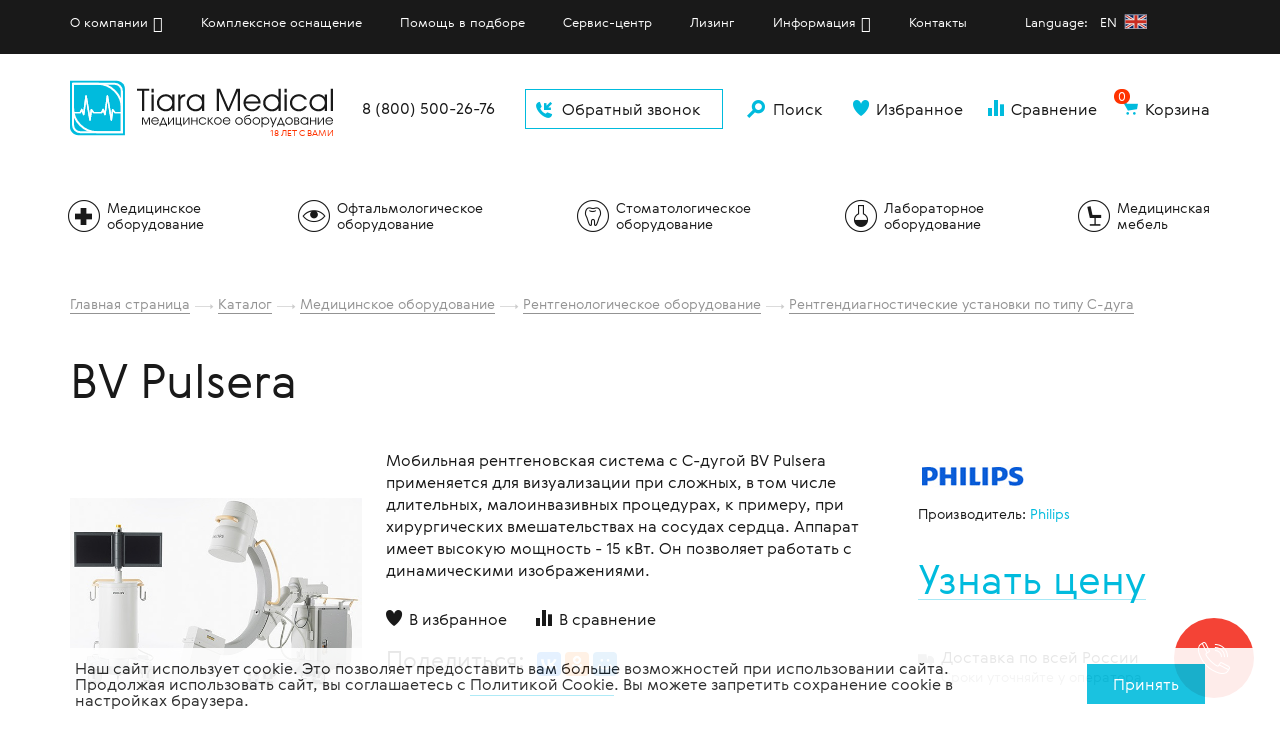

--- FILE ---
content_type: text/html; charset=UTF-8
request_url: https://www.tiaramed.ru/catalog/rentgendiagnosticheskie-ustanovki-po-tipu-s-duga/bv-pulsera/
body_size: 41336
content:
<!DOCTYPE html>
<html xml:lang="ru" lang="ru">
  <head>
	<meta charset="utf-8">
    <meta name="viewport" content="width=device-width, initial-scale=1, maximum-scale=1, user-scalable=false">
	<title>BV Pulsera Philips рентген</title>
	<meta http-equiv="Content-Type" content="text/html; charset=UTF-8" />
<meta name="robots" content="index, follow" />
<meta name="keywords" content="BV Pulsera, описание, технические характеристики, купить, приобрести, цена, сравнение, обзор, преимущества, особенности, отзывы" />
<meta name="description" content="Рентгендиагностические установки по типу С-дуга - BV Pulsera - современное медицинское оборудование, подробное описание и привлекательные цены на сайте ТИАРА-МЕДИКАЛ." />
<script type="text/javascript" data-skip-moving="true">(function(w, d, n) {var cl = "bx-core";var ht = d.documentElement;var htc = ht ? ht.className : undefined;if (htc === undefined || htc.indexOf(cl) !== -1){return;}var ua = n.userAgent;if (/(iPad;)|(iPhone;)/i.test(ua)){cl += " bx-ios";}else if (/Windows/i.test(ua)){cl += ' bx-win';}else if (/Macintosh/i.test(ua)){cl += " bx-mac";}else if (/Linux/i.test(ua) && !/Android/i.test(ua)){cl += " bx-linux";}else if (/Android/i.test(ua)){cl += " bx-android";}cl += (/(ipad|iphone|android|mobile|touch)/i.test(ua) ? " bx-touch" : " bx-no-touch");cl += w.devicePixelRatio && w.devicePixelRatio >= 2? " bx-retina": " bx-no-retina";var ieVersion = -1;if (/AppleWebKit/.test(ua)){cl += " bx-chrome";}else if (/Opera/.test(ua)){cl += " bx-opera";}else if (/Firefox/.test(ua)){cl += " bx-firefox";}ht.className = htc ? htc + " " + cl : cl;})(window, document, navigator);</script>


<link href="/bitrix/css/main/bootstrap.css?1673604094141508" type="text/css"  rel="stylesheet" />
<link href="/bitrix/css/main/font-awesome.css?167360409428777" type="text/css"  rel="stylesheet" />
<link href="/bitrix/js/ui/design-tokens/dist/ui.design-tokens.css?170256758925728" type="text/css"  rel="stylesheet" />
<link href="/bitrix/js/ui/fonts/opensans/ui.font.opensans.css?16863298682555" type="text/css"  rel="stylesheet" />
<link href="/bitrix/js/main/popup/dist/main.popup.bundle.css?168633065629861" type="text/css"  rel="stylesheet" />
<link href="/bitrix/css/main/themes/green/style.css?1673604094389" type="text/css"  rel="stylesheet" />
<link href="/bitrix/cache/css/s1/tm/page_73425b685585857080cde6552590a22c/page_73425b685585857080cde6552590a22c_v1.css?17612329253127" type="text/css"  rel="stylesheet" />
<link href="/bitrix/cache/css/s1/tm/template_91f8ad68a17d8cf31f03b5605f72c115/template_91f8ad68a17d8cf31f03b5605f72c115_v1.css?1768910461387011" type="text/css"  data-template-style="true" rel="stylesheet" />







 <style> .nca-cookiesaccept-line { box-sizing: border-box !important; margin: 0 !important; border: none !important; width: 100% !important; min-height: 10px !important; max-height: 250px !important; display: block; clear: both !important; padding: 12px !important; position: fixed; bottom: 0px !important; opacity: 0.9; transform: translateY(0%); z-index: 99999; } .nca-cookiesaccept-line > div { display: flex; align-items: center; } .nca-cookiesaccept-line > div > div { padding-left: 5%; padding-right: 5%; } .nca-cookiesaccept-line a { color: inherit; text-decoration:underline; } @media screen and (max-width:767px) { .nca-cookiesaccept-line > div > div { padding-left: 1%; padding-right: 1%; } } </style> 



								    	<!--[if lt IE 9]><![endif]-->
    <!--[if lt IE 9]><![endif]-->
                        		<link href="/favicon.ico" rel="shortcut icon" type="image/x-icon" />
<link rel="icon" href="/favicon.ico" type="image/x-icon">
<link rel="icon" href="/favicon.svg" type=" image/svg+xml"> 
<noscript><img src="https://vk.com/rtrg?p=VK-RTRG-1578441-8kaUu" style="position:fixed; left:-999px;" alt=""/></noscript>


<script type="application/ld+json">
{
  "@context": "https://schema.org",
  "@type": "Organization",
  "name": "ТИАРА-МЕДИКАЛ",
  "url": "https://www.tiaramed.ru/",
  "logo": "https://www.tiaramed.ru/images/logo-for-schema.jpg",
  "description": "Комплексное оснащение медицинских учреждений, продажа и поставка медицинского оборудования",
  "contactPoint": {
    "@type": "ContactPoint",
    "telephone": "88005002676",
    "contactType": "customer service"
  },
  "address":
  {
    "@type": "PostalAddress",
    "addressLocality": "Санкт-Петербург, Россия",
    "streetAddress": ["Колпино, ул. Труда, д. 7/5, лит. А"]
  },
  "sameAs": [
    "https://www.instagram.com/tiaramedical/",
    "https://www.youtube.com/channel/UCPDe0GPxIxV68eLvEI940Ng",
    "https://vk.com/tiaramed",
  ]
}
</script>
<!-- Top.Mail.Ru counter -->
<noscript><div><img src="https://top-fwz1.mail.ru/counter?id=3527416;js=na" style="position:absolute;left:-9999px;" alt="Top.Mail.Ru" /></div></noscript>
<!-- /Top.Mail.Ru counter -->




</head>
<body>
    <div id="callback" class="modal fade">
	<div class="modal-dialog">
	  <div class="modal-content">
		<div class="modal-header">Обратный звонок
		  <button data-dismiss="modal" aria-label="Close" class="close right"><span aria-hidden="true"></span></button>
		</div>
		<div class="modal-body">
			<p>Заполните форму и наш специалист свяжется с вами в течение часа</p>
            
				<div id="afbf_err_FID1" class="alx-feedb-error"></div>
					<div class="afbf alx_feed_back " id="alx_feed_back_FID1">
<div class="afbf_feedback_poles">
		<form id="f_feedback_FID1" name="f_feedback_FID1" action="/catalog/rentgendiagnosticheskie-ustanovki-po-tipu-s-duga/bv-pulsera/" method="post" enctype="multipart/form-data">
			<input type="hidden" name="FEEDBACK_FORM_FID1" value="Y" />
			<input type="hidden" name="HREF_LINK_FID1" value="http://www.tiaramed.ru/catalog/rentgendiagnosticheskie-ustanovki-po-tipu-s-duga/bv-pulsera/ - BV Pulsera Philips рентген" />
				<div id="afbf_fio_fid1" class="form-group afbf_item_pole required">
					<div class="afbf_inputtext_bg" id="error_FIO_FID1">
							<input type="text" size="40" id="FIO_FID11" name="FIELDS[FIO_FID1]" value="" class="form-control" onblur="if(this.value==''){this.value=''}" onclick="if(this.value==''){this.value=''}" placeholder="Имя * " />

							<div class="afbf_error_text">Это поле обязательно для заполнения</div>
					</div>
				</div>

				<div id="afbf_phone_fid1" class="form-group afbf_item_pole required">
					<div class="afbf_inputtext_bg" id="error_PHONE_FID1">
							<input type="text" size="40" id="PHONE_FID11" name="FIELDS[PHONE_FID1]" value="" class="form-control" onblur="if(this.value==''){this.value=''}" onclick="if(this.value==''){this.value=''}" placeholder="Телефон * " />

							<div class="afbf_error_text">Это поле обязательно для заполнения</div>
					</div>
				</div>

				<div id="afbf_email_fid1" class="form-group afbf_item_pole is_email">
					<div class="afbf_inputtext_bg" id="error_EMAIL_FID1">
							<input type="text" size="40" id="EMAIL_FID11" name="FIELDS[EMAIL_FID1]" value="" class="form-control" onblur="if(this.value==''){this.value=''}" onclick="if(this.value==''){this.value=''}" placeholder="Электронный адрес  " />

							<div class="afbf_error_text">Введён некорректный e-mail</div>
					</div>
				</div>
<div class="afbf_item_pole">
					<div class="afbf_inputtext_bg form-group" id="error_EMPTY_TEXT">
						<textarea class="afbf_textarea form-control" cols="10" rows="5" id="EMPTY_TEXTFID1" name="FEEDBACK_TEXT_FID1" placeholder="Сообщение (не обязательно)"></textarea>
					</div>
					<div class="afbf_error_text">Это поле обязательно для заполнения</div>
				</div>
						<div class="afbf_item_pole required is_filled">
							<div class="afbf_name">Пройдите проверку:<span class="afbf_required_text">*</span></div>

<!--'start_frame_cache_SqNGa6'-->							<div class="afbf_pole_captcha">
								<div class="g-recaptcha" id="html_element_recaptcha_FID1" onload="AltasibFeedbackOnload_FID1()" data-sitekey="6Le51bAUAAAAAJyc3qwj7SaVtXCDLDP5oyRSCsmv"></div>
								<span class="afbf_captcha_reload" onclick="grecaptcha.reset();return false;"></span>
							</div>

														<div class="afbf_error_text">Поле проверки на робота должно быть заполнено. </div>
<!--'end_frame_cache_SqNGa6'-->						</div>

			<!-- <p>* — обязательные для заполнения поля</p> -->
		<label class="order__label_nopad"><input name="form_checkbox_AGREED" value="1" type="checkbox" required> Я согласен с <a target="_blank" href="/policy/">политикой конфиденциальности</a></label>
<input type="hidden" name="sessid" id="sessid" value="4d129688c9b218ab2932b73ed676a55f" />		<div class="modal-footer">
		  <div class="text-center">
			<input type="submit" class="btn fb_close afbf_btn" id="fb_close_FID1" name="SEND_FORM" value="Отправить" />
		  </div>
		</div>

	</form>

</div>
		</div>

		<style type="text/css">
#alx_feed_back_FID1.alx_feed_back,
#afbf_err_FID1.alx-feedb-error{
	width:100%;
}
</style>
		  </div>
	  </div>
	</div>
  </div>
    <div class="box">
	<header>
	  <div class="top-menu">
		<div class="container">
		  <div class="row">
			<div class="col-xs-12 col-sm-4 hidden-md hidden-lg"><a onclick="yaCounter1359701.reachGoal('celobraniyzvonok'); return true;" href="#" data-toggle="modal" data-target="#callback" class="btn btn-block btn-empty btn-icon callback"><i class="icon_icon_call"></i>Обратный звонок</a></div>
			<div class="col-xs-12 col-sm-8 col-md-12">
                
<ul id="horizontal-multilevel-menu">


	
	
					<li class="menusub"><a href="/about/" class="root-item">О компании</a>
				<ul>
		
	
	

	
	
		
							<li><a href="/about/advantage/">Наши преимущества</a></li>
			
		
	
	

	
	
		
							<li><a href="/about/o-nas-govoryat/">Благодарности</a></li>
			
		
	
	

	
	
		
							<li><a href="/about/reward/">Награды</a></li>
			
		
	
	

	
	
		
							<li><a href="/about/tiara-medical-life/">Tiara Medical Life</a></li>
			
		
	
	

	
	
		
							<li><a href="/news/">Новости</a></li>
			
		
	
	

	
	
		
							<li><a href="/about/vacancies/">Вакансии</a></li>
			
		
	
	

			</ul></li>	
	
		
							<li><a href="/complex/" class="root-item">Комплексное оснащение</a></li>
			
		
	
	

	
	
		
							<li><a href="/help/" class="root-item">Помощь в подборе</a></li>
			
		
	
	

	
	
		
							<li><a href="/service/" class="root-item">Сервис-центр</a></li>
			
		
	
	

	
	
		
							<li><a href="/lizing/" class="root-item">Лизинг</a></li>
			
		
	
	

	
	
					<li class="menusub"><a href="/info/" class="root-item">Информация</a>
				<ul>
		
	
	

	
	
		
							<li><a href="/info/">Оплата и доставка</a></li>
			
		
	
	

	
	
		
							<li><a href="/advice/">Статьи</a></li>
			
		
	
	

			</ul></li>	
	
		
							<li><a href="/contacts/" class="root-item">Контакты</a></li>
			
		
	
	

<li class="lang1"><a class="root-item lang11" href="https://www.tiaramed.ru/en/">Language: &nbsp; EN </a> <span id="langflag1"><a class="root-item langflag lang11" title="Choose English Language" href="https://www.tiaramed.ru/en/"></a></span></li>
</ul>
<div class="menu-clear-left"></div>
			</div>
		  </div>
		</div>
	  </div>


	  <div class="container">
		<div class="limiter">
		  <div class="row">
			<div class="col-xs-2 col-sm-1 hidden-md hidden-lg pull-right">
			  <div class="sandwich">
				<div class="sandwich-wrapper"><span></span><span></span><span></span></div>
			  </div>
			</div>
			<div class="col-xs-10 col-sm-5 col-md-4 col-lg-3"><a href="/" class="logo" style="margin-top: -5px;"><?xml version="1.0" encoding="utf-8"?>
<!-- Generator: Adobe Illustrator 21.1.0, SVG Export Plug-In . SVG Version: 6.00 Build 0)  -->
<svg version="1.1" id="Layer_1" xmlns="http://www.w3.org/2000/svg" xmlns:xlink="http://www.w3.org/1999/xlink" x="0px" y="0px"
   width="270px" height="64.39px" viewBox="0 0 270 56.39" enable-background="new 0 0 270 56.39" xml:space="preserve">
  <path fill="#191919" d="M263.24,41.03h5.72c-0.08-0.43-0.25-0.82-0.53-1.18c-0.27-0.36-0.61-0.64-1.02-0.84s-0.84-0.31-1.29-0.31
	  c-0.46,0-0.89,0.1-1.28,0.29c-0.4,0.19-0.73,0.46-1.01,0.82C263.54,40.16,263.35,40.57,263.24,41.03 M270,41.95h-6.79
	  c0.05,0.4,0.13,0.72,0.24,0.95c0.15,0.33,0.36,0.63,0.64,0.89c0.28,0.26,0.59,0.46,0.95,0.6c0.36,0.14,0.73,0.21,1.11,0.21
	  c0.82,0,1.52-0.28,2.11-0.84c0.22-0.22,0.41-0.48,0.56-0.8h1.07c-0.19,0.43-0.36,0.76-0.51,0.97c-0.15,0.22-0.36,0.44-0.63,0.67
	  c-0.35,0.31-0.76,0.54-1.23,0.71c-0.46,0.17-0.93,0.25-1.4,0.25c-0.71,0-1.36-0.17-1.96-0.52c-0.6-0.35-1.07-0.82-1.42-1.42
	  s-0.52-1.26-0.52-1.97c0-0.71,0.17-1.36,0.52-1.97c0.35-0.6,0.82-1.08,1.42-1.43s1.25-0.53,1.95-0.53c0.59,0,1.15,0.13,1.68,0.38
	  c0.53,0.26,0.98,0.61,1.36,1.08c0.36,0.44,0.6,0.95,0.74,1.52C269.93,40.92,269.97,41.34,270,41.95z M255.43,44.12l4.33-6.22h1.03
	  v7.51h-1.03v-6.23l-4.33,6.23h-1.01V37.9h1.01L255.43,44.12L255.43,44.12z M247.35,41.1h4.33v-3.2h1.03v7.51h-1.03v-3.4h-4.33v3.4
	  h-1.01V37.9h1.01V41.1z M240.76,38.7c-0.57,0-1.08,0.13-1.55,0.4c-0.47,0.26-0.84,0.63-1.11,1.08c-0.27,0.46-0.4,0.96-0.4,1.5
	  c0,0.53,0.14,1.01,0.41,1.46s0.64,0.81,1.1,1.07c0.46,0.27,0.96,0.4,1.51,0.4c0.52,0,1-0.13,1.45-0.4c0.45-0.26,0.81-0.62,1.07-1.07
	  c0.26-0.45,0.39-0.94,0.39-1.46c0-0.53-0.13-1.02-0.39-1.48s-0.61-0.83-1.05-1.09C241.75,38.84,241.27,38.7,240.76,38.7z
	   M244.61,37.9v7.5h-0.99v-1.41c-0.18,0.32-0.39,0.58-0.62,0.8c-0.62,0.53-1.37,0.79-2.28,0.79c-0.6,0-1.21-0.15-1.83-0.45
	  s-1.11-0.68-1.47-1.14c-0.23-0.3-0.41-0.65-0.54-1.08c-0.13-0.42-0.2-0.84-0.2-1.27c0-0.71,0.18-1.36,0.54-1.96s0.85-1.08,1.47-1.42
	  c0.62-0.35,1.28-0.53,2.01-0.53c0.45,0,0.88,0.07,1.28,0.21s0.75,0.34,1.04,0.61c0.23,0.2,0.43,0.45,0.61,0.77v-1.44L244.61,37.9z
	   M231.22,41.09h1.25c0.53,0,0.9-0.06,1.11-0.18c0.33-0.18,0.5-0.5,0.5-0.95c0-0.42-0.17-0.74-0.5-0.95
	  c-0.09-0.06-0.19-0.1-0.32-0.13c-0.17-0.04-0.42-0.06-0.75-0.06h-1.29V41.09z M231.22,44.5h1.33c0.6,0,1.02-0.06,1.25-0.19
	  c0.41-0.23,0.62-0.58,0.62-1.07c0-0.27-0.07-0.51-0.21-0.71s-0.34-0.34-0.59-0.43c-0.25-0.08-0.64-0.12-1.17-0.12h-1.23V44.5z
	   M230.22,45.41v-7.49h2.3c0.41,0,0.75,0.03,1.01,0.08c0.26,0.06,0.49,0.15,0.69,0.29c0.28,0.17,0.49,0.4,0.65,0.69
	  c0.16,0.29,0.23,0.59,0.23,0.92c0,0.34-0.08,0.65-0.26,0.92c-0.17,0.27-0.4,0.46-0.68,0.58c0.39,0.09,0.72,0.31,0.97,0.66
	  c0.26,0.35,0.38,0.75,0.38,1.21c0,0.35-0.08,0.68-0.24,0.99c-0.17,0.31-0.4,0.55-0.68,0.74c-0.24,0.16-0.51,0.27-0.8,0.32
	  c-0.28,0.06-0.7,0.08-1.27,0.08L230.22,45.41L230.22,45.41z M224.88,38.7c-0.55,0.02-1.05,0.16-1.49,0.43
	  c-0.45,0.26-0.8,0.62-1.05,1.07s-0.38,0.95-0.38,1.49c0,0.53,0.13,1.02,0.39,1.47s0.62,0.81,1.07,1.07
	  c0.45,0.26,0.94,0.39,1.47,0.39s1.02-0.13,1.46-0.39c0.44-0.27,0.78-0.63,1.03-1.09s0.38-0.97,0.38-1.53c0-0.51-0.13-0.99-0.39-1.43
	  c-0.25-0.45-0.6-0.8-1.04-1.07c-0.44-0.26-0.9-0.39-1.4-0.39h-0.05V38.7z M224.81,37.74c0.71,0,1.37,0.18,1.98,0.53
	  s1.09,0.83,1.45,1.43s0.54,1.25,0.54,1.94c0,0.71-0.18,1.36-0.53,1.97s-0.83,1.09-1.42,1.44c-0.6,0.35-1.24,0.53-1.94,0.53
	  s-1.35-0.18-1.95-0.53c-0.61-0.34-1.09-0.81-1.44-1.41s-0.53-1.25-0.53-1.94c0-0.7,0.18-1.35,0.53-1.96s0.82-1.09,1.41-1.46
	  C223.48,37.92,224.12,37.74,224.81,37.74z M218.38,44.5l-1.92-5.07l-0.03-0.25l-0.03,0.25l-1.92,5.07H218.38z M219.28,45.41h-5.67
	  v1.73h-0.91V44.5h0.73l2.59-6.59h0.84l2.6,6.59h0.75v2.64h-0.92L219.28,45.41L219.28,45.41z M211.31,37.9h1.08l-4.34,10.14h-1.07
	  l1.19-2.86l-2.88-7.28h1.09l2.4,5.99L211.31,37.9z M200.55,44.61c0.44-0.02,0.85-0.1,1.21-0.25c0.37-0.15,0.69-0.35,0.96-0.62
	  c0.27-0.26,0.48-0.57,0.63-0.92c0.15-0.35,0.22-0.73,0.22-1.15c0-0.53-0.13-1.03-0.4-1.49c-0.26-0.46-0.63-0.82-1.08-1.09
	  c-0.46-0.27-0.96-0.4-1.49-0.4c-0.56,0-1.07,0.13-1.52,0.39s-0.81,0.61-1.08,1.07c-0.26,0.45-0.39,0.95-0.39,1.51
	  c0,0.54,0.13,1.03,0.39,1.48s0.61,0.8,1.05,1.07c0.44,0.26,0.93,0.39,1.45,0.39h0.05V44.61z M196.66,37.89h0.95v1.3
	  c0.21-0.31,0.4-0.52,0.56-0.64c0.7-0.55,1.51-0.82,2.44-0.82c0.57,0,1.12,0.13,1.66,0.37c0.53,0.26,1,0.62,1.4,1.09
	  c0.6,0.67,0.9,1.5,0.9,2.48c0,0.71-0.18,1.37-0.54,1.96s-0.85,1.07-1.47,1.41c-0.62,0.35-1.29,0.52-2.02,0.52
	  c-0.94,0-1.73-0.28-2.34-0.85c-0.18-0.16-0.36-0.39-0.54-0.72v4.03h-1.01L196.66,37.89L196.66,37.89z M191.32,38.7
	  c-0.55,0.02-1.05,0.16-1.49,0.43c-0.45,0.26-0.8,0.62-1.05,1.07s-0.38,0.95-0.38,1.49c0,0.53,0.13,1.02,0.39,1.47
	  s0.62,0.81,1.07,1.07c0.45,0.26,0.94,0.39,1.47,0.39s1.02-0.13,1.46-0.39c0.44-0.27,0.78-0.63,1.03-1.09s0.38-0.97,0.38-1.53
	  c0-0.51-0.13-0.99-0.39-1.43c-0.25-0.45-0.6-0.8-1.04-1.07c-0.44-0.26-0.9-0.39-1.4-0.39h-0.05V38.7z M191.25,37.74
	  c0.71,0,1.37,0.18,1.98,0.53s1.09,0.83,1.45,1.43s0.54,1.25,0.54,1.94c0,0.71-0.18,1.36-0.53,1.97s-0.83,1.09-1.42,1.44
	  c-0.6,0.35-1.24,0.53-1.94,0.53s-1.35-0.18-1.95-0.53c-0.61-0.34-1.09-0.81-1.44-1.41s-0.53-1.25-0.53-1.94
	  c0-0.7,0.18-1.35,0.53-1.96s0.82-1.09,1.41-1.46C189.92,37.92,190.56,37.74,191.25,37.74z M179.81,41.94c0,0.5,0.12,0.95,0.35,1.35
	  c0.23,0.41,0.55,0.72,0.96,0.96c0.4,0.23,0.85,0.35,1.34,0.35c0.47,0,0.9-0.12,1.3-0.35c0.4-0.24,0.71-0.56,0.95-0.97
	  c0.23-0.4,0.35-0.84,0.35-1.31c0-0.48-0.12-0.92-0.35-1.31c-0.23-0.4-0.55-0.71-0.96-0.94c-0.4-0.23-0.85-0.34-1.33-0.34
	  c-0.5,0-0.95,0.11-1.35,0.33c-0.4,0.22-0.7,0.52-0.92,0.92C179.92,41.01,179.81,41.45,179.81,41.94z M182.47,45.59
	  c-0.35-0.01-0.64-0.04-0.85-0.08c-0.32-0.06-0.67-0.2-1.04-0.42c-0.37-0.22-0.68-0.47-0.93-0.76c-0.22-0.26-0.39-0.54-0.52-0.83
	  s-0.22-0.64-0.28-1.04s-0.09-0.9-0.09-1.49c0-0.75,0.03-1.35,0.09-1.8c0.06-0.46,0.16-0.89,0.3-1.28c0.35-0.97,1.05-1.61,2.11-1.91
	  c0.48-0.14,1.39-0.33,2.73-0.57c0.36-0.06,0.65-0.14,0.85-0.25v1.05c-0.05,0.03-0.09,0.05-0.13,0.06c-0.36,0.14-0.96,0.27-1.83,0.41
	  c-0.71,0.11-1.27,0.26-1.69,0.44s-0.75,0.42-0.99,0.72c-0.16,0.19-0.29,0.41-0.38,0.66c-0.11,0.36-0.19,0.65-0.22,0.88
	  s-0.08,0.74-0.15,1.52c0.13-0.44,0.26-0.77,0.38-0.98c0.12-0.21,0.3-0.43,0.53-0.65c0.62-0.58,1.38-0.87,2.25-0.87
	  c0.65,0,1.25,0.15,1.79,0.46c0.54,0.31,0.97,0.73,1.28,1.27c0.31,0.53,0.46,1.13,0.46,1.78c0,0.99-0.31,1.83-0.94,2.51
	  c-0.36,0.39-0.79,0.69-1.28,0.89c-0.21,0.1-0.41,0.17-0.6,0.2C183.13,45.53,182.85,45.56,182.47,45.59z M173.53,38.7
	  c-0.55,0.02-1.05,0.16-1.49,0.43c-0.45,0.26-0.8,0.62-1.05,1.07s-0.38,0.95-0.38,1.49c0,0.53,0.13,1.02,0.39,1.47
	  s0.62,0.81,1.07,1.07c0.45,0.26,0.94,0.39,1.47,0.39s1.02-0.13,1.46-0.39c0.44-0.27,0.78-0.63,1.03-1.09s0.38-0.97,0.38-1.53
	  c0-0.51-0.13-0.99-0.39-1.43c-0.25-0.45-0.6-0.8-1.04-1.07c-0.44-0.26-0.9-0.39-1.4-0.39h-0.05V38.7z M173.46,37.74
	  c0.71,0,1.37,0.18,1.98,0.53s1.09,0.83,1.45,1.43s0.54,1.25,0.54,1.94c0,0.71-0.18,1.36-0.53,1.97s-0.83,1.09-1.42,1.44
	  c-0.6,0.35-1.24,0.53-1.94,0.53s-1.35-0.18-1.95-0.53c-0.61-0.34-1.09-0.81-1.44-1.41s-0.53-1.25-0.53-1.94
	  c0-0.7,0.18-1.35,0.53-1.96s0.82-1.09,1.41-1.46C172.13,37.92,172.77,37.74,173.46,37.74z M157.91,41.03h5.72
	  c-0.08-0.43-0.25-0.82-0.53-1.18c-0.27-0.36-0.61-0.64-1.02-0.84s-0.84-0.31-1.29-0.31c-0.46,0-0.89,0.1-1.28,0.29
	  c-0.4,0.19-0.73,0.46-1.01,0.82C158.21,40.16,158.02,40.57,157.91,41.03z M164.67,41.95h-6.79c0.05,0.4,0.13,0.72,0.24,0.95
	  c0.15,0.33,0.36,0.63,0.64,0.89s0.59,0.46,0.95,0.6s0.73,0.21,1.11,0.21c0.82,0,1.52-0.28,2.11-0.84c0.22-0.22,0.41-0.48,0.56-0.8
	  h1.07c-0.19,0.43-0.36,0.76-0.51,0.97c-0.15,0.22-0.36,0.44-0.63,0.67c-0.35,0.31-0.76,0.54-1.23,0.71
	  c-0.46,0.17-0.93,0.25-1.4,0.25c-0.71,0-1.36-0.17-1.96-0.52c-0.6-0.35-1.07-0.82-1.42-1.42c-0.35-0.6-0.52-1.26-0.52-1.97
	  c0-0.71,0.17-1.36,0.52-1.97c0.35-0.6,0.82-1.08,1.42-1.43c0.6-0.35,1.25-0.53,1.95-0.53c0.59,0,1.15,0.13,1.68,0.38
	  c0.53,0.26,0.98,0.61,1.36,1.08c0.36,0.44,0.6,0.95,0.74,1.52C164.6,40.92,164.64,41.34,164.67,41.95z M151.84,38.7
	  c-0.55,0.02-1.05,0.16-1.49,0.43c-0.45,0.26-0.8,0.62-1.05,1.07s-0.38,0.95-0.38,1.49c0,0.53,0.13,1.02,0.39,1.47
	  s0.62,0.81,1.07,1.07c0.45,0.26,0.94,0.39,1.47,0.39s1.02-0.13,1.46-0.39c0.44-0.27,0.78-0.63,1.03-1.09s0.38-0.97,0.38-1.53
	  c0-0.51-0.13-0.99-0.39-1.43c-0.25-0.45-0.6-0.8-1.04-1.07c-0.44-0.26-0.9-0.39-1.4-0.39h-0.05V38.7z M151.77,37.74
	  c0.71,0,1.37,0.18,1.98,0.53s1.09,0.83,1.45,1.43s0.54,1.25,0.54,1.94c0,0.71-0.18,1.36-0.53,1.97s-0.83,1.09-1.42,1.44
	  c-0.6,0.35-1.24,0.53-1.94,0.53s-1.35-0.18-1.95-0.53c-0.61-0.34-1.09-0.81-1.44-1.41s-0.53-1.25-0.53-1.94
	  c0-0.7,0.18-1.35,0.53-1.96s0.82-1.09,1.41-1.46C150.44,37.92,151.08,37.74,151.77,37.74z M142.52,41.53l3.31-3.62h1.2l-3.31,3.6
	  l3.53,3.91H146L142.52,41.53z M142.39,45.41h-1.01V37.9h1.01V45.41z M138.84,43.21h1.13c-0.19,0.35-0.34,0.61-0.46,0.79
	  c-0.13,0.18-0.28,0.35-0.46,0.52c-0.76,0.71-1.67,1.06-2.74,1.06c-0.75,0-1.44-0.17-2.06-0.51c-0.63-0.35-1.12-0.82-1.48-1.42
	  s-0.54-1.26-0.54-1.98c0-0.71,0.18-1.37,0.54-1.97c0.36-0.6,0.85-1.08,1.48-1.42c0.63-0.35,1.3-0.53,2.04-0.53
	  c1.15,0,2.12,0.41,2.93,1.23c0.28,0.29,0.54,0.7,0.78,1.21h-1.14c-0.22-0.32-0.44-0.58-0.66-0.76c-0.56-0.47-1.2-0.71-1.92-0.71
	  c-0.56,0-1.07,0.13-1.53,0.39c-0.46,0.26-0.83,0.61-1.1,1.07c-0.27,0.45-0.4,0.94-0.4,1.47c0,0.56,0.13,1.06,0.39,1.52
	  c0.26,0.45,0.63,0.81,1.09,1.07c0.46,0.26,0.97,0.39,1.53,0.39c0.5,0,0.97-0.11,1.4-0.32c0.24-0.12,0.44-0.26,0.61-0.4
	  C138.41,43.74,138.61,43.52,138.84,43.21z M125.42,41.1h4.33v-3.2h1.03v7.51h-1.03v-3.4h-4.33v3.4h-1.01V37.9h1.01V41.1z
	   M117.33,44.12l4.33-6.22h1.03v7.51h-1.03v-6.23l-4.33,6.23h-1.01V37.9h1.01V44.12z M108.6,45.41V37.9h1.01v6.6h3.42v-6.6h1.02v6.6
	  h0.74v2.64h-0.98v-1.73H108.6z M101.52,44.12l4.33-6.22h1.03v7.51h-1.03v-6.23l-4.33,6.23h-1.01V37.9h1.01V44.12z M97.66,44.5
	  l-1.93-5.07l-0.03-0.25l-0.03,0.25l-1.92,5.07H97.66z M98.55,45.41h-5.67v1.73h-0.91V44.5h0.73l2.59-6.59h0.84l2.6,6.59h0.75v2.64
	  h-0.92L98.55,45.41L98.55,45.41z M84.47,41.03h5.72c-0.08-0.43-0.25-0.82-0.53-1.18c-0.27-0.36-0.61-0.64-1.02-0.84
	  c-0.41-0.2-0.84-0.31-1.29-0.31c-0.46,0-0.89,0.1-1.28,0.29c-0.4,0.19-0.73,0.46-1.01,0.82C84.77,40.16,84.57,40.57,84.47,41.03z
	   M91.22,41.95h-6.79c0.05,0.4,0.13,0.72,0.24,0.95c0.15,0.33,0.36,0.63,0.64,0.89s0.59,0.46,0.95,0.6s0.73,0.21,1.11,0.21
	  c0.82,0,1.52-0.28,2.11-0.84c0.22-0.22,0.41-0.48,0.56-0.8h1.07c-0.19,0.43-0.36,0.76-0.51,0.97c-0.15,0.22-0.36,0.44-0.63,0.67
	  c-0.35,0.31-0.76,0.54-1.23,0.71c-0.46,0.17-0.93,0.25-1.4,0.25c-0.71,0-1.36-0.17-1.96-0.52c-0.6-0.35-1.07-0.82-1.42-1.42
	  s-0.52-1.26-0.52-1.97c0-0.71,0.17-1.36,0.52-1.97c0.35-0.6,0.82-1.08,1.42-1.43s1.25-0.53,1.95-0.53c0.59,0,1.15,0.13,1.68,0.38
	  c0.53,0.26,0.98,0.61,1.36,1.08c0.36,0.44,0.6,0.95,0.74,1.52C91.16,40.92,91.19,41.34,91.22,41.95z M73.94,45.41v-7.49h1.58
	  L78,43.75l0.09,0.36l0.1-0.37l2.38-5.82h1.53v7.49h-1V38.9l-2.75,6.51H77.7l-2.74-6.51v6.51C74.96,45.41,73.94,45.41,73.94,45.41z"
	  />
  <path fill="#191919" d="M267.72,31.3V8.36H270V31.3H267.72z M255.08,16.12c-1.28,0-2.45,0.3-3.51,0.9s-1.9,1.42-2.51,2.45
	  c-0.6,1.03-0.91,2.16-0.91,3.39c0,1.19,0.31,2.29,0.93,3.31c0.62,1.02,1.45,1.82,2.49,2.42c1.05,0.6,2.18,0.9,3.41,0.9
	  c1.17,0,2.27-0.3,3.28-0.9c1.02-0.6,1.82-1.41,2.42-2.42c0.59-1.02,0.89-2.12,0.89-3.31c0-1.19-0.29-2.31-0.88-3.35
	  c-0.59-1.04-1.38-1.87-2.38-2.47C257.32,16.43,256.23,16.12,255.08,16.12z M263.81,14.31v16.98h-2.23V28.1
	  c-0.41,0.71-0.88,1.31-1.41,1.8c-1.39,1.19-3.11,1.79-5.15,1.79c-1.36,0-2.75-0.34-4.15-1.01c-1.41-0.68-2.52-1.54-3.33-2.58
	  c-0.51-0.67-0.92-1.48-1.22-2.43c-0.31-0.95-0.46-1.91-0.46-2.86c0-1.6,0.41-3.07,1.22-4.43c0.82-1.36,1.92-2.44,3.33-3.22
	  c1.39-0.8,2.91-1.2,4.55-1.2c1.02,0,1.99,0.16,2.9,0.48s1.69,0.78,2.35,1.39c0.51,0.45,0.97,1.02,1.37,1.74v-3.25L263.81,14.31z
	   M240.75,26.32h2.55c-0.42,0.78-0.77,1.38-1.05,1.78c-0.28,0.4-0.63,0.78-1.05,1.17c-1.72,1.61-3.78,2.41-6.21,2.41
	  c-1.7,0-3.26-0.39-4.67-1.17c-1.42-0.78-2.53-1.86-3.35-3.21c-0.82-1.36-1.23-2.85-1.23-4.48c0-1.62,0.41-3.1,1.23-4.47
	  c0.82-1.36,1.93-2.44,3.35-3.22c1.42-0.8,2.95-1.2,4.61-1.2c2.6,0,4.8,0.93,6.62,2.78c0.64,0.66,1.23,1.57,1.77,2.74h-2.58
	  c-0.5-0.72-1-1.3-1.5-1.73c-1.26-1.07-2.71-1.61-4.33-1.61c-1.26,0-2.41,0.3-3.46,0.89s-1.88,1.39-2.49,2.41
	  c-0.6,1.02-0.91,2.13-0.91,3.33c0,1.26,0.3,2.4,0.89,3.43c0.59,1.02,1.42,1.83,2.47,2.43c1.04,0.58,2.19,0.88,3.46,0.88
	  c1.14,0,2.19-0.24,3.16-0.72c0.54-0.28,1-0.58,1.37-0.91C239.78,27.53,240.23,27.01,240.75,26.32z M220.2,12.28V8.36h2.28v3.92
	  H220.2z M220.2,31.3V14.31h2.28V31.3H220.2z M214.03,22.83c0-1.23-0.3-2.35-0.89-3.38c-0.6-1.03-1.41-1.84-2.44-2.43
	  c-1.05-0.59-2.19-0.89-3.43-0.89c-1.2,0-2.32,0.3-3.35,0.89c-1.03,0.6-1.85,1.41-2.44,2.43c-0.59,1.01-0.89,2.11-0.89,3.32
	  c0,1.2,0.3,2.33,0.9,3.36c0.6,1.04,1.42,1.86,2.46,2.45c1.03,0.62,2.15,0.93,3.35,0.93c1.2,0,2.32-0.3,3.35-0.9s1.85-1.41,2.46-2.44
	  C213.72,25.12,214.03,24.02,214.03,22.83z M216.29,8.36v22.93h-2.2V28.2c-0.57,0.73-1.05,1.29-1.47,1.66
	  c-0.41,0.38-0.9,0.7-1.48,0.99c-1.14,0.56-2.4,0.84-3.78,0.84c-2.76,0-5.16-1.17-7.23-3.5c-1.25-1.37-1.87-3.18-1.87-5.42
	  c0-1.58,0.4-3.06,1.21-4.42c0.81-1.36,1.91-2.44,3.3-3.22c1.39-0.79,2.92-1.18,4.58-1.18c1.98,0,3.7,0.58,5.15,1.74
	  c0.43,0.31,0.91,0.84,1.47,1.6V8.36H216.29z M180.42,21.39h12.95c-0.17-0.97-0.57-1.86-1.2-2.67c-0.62-0.81-1.39-1.44-2.32-1.91
	  c-0.93-0.46-1.91-0.7-2.92-0.7c-1.04,0-2.01,0.22-2.91,0.65c-0.9,0.43-1.66,1.05-2.29,1.86S180.67,20.35,180.42,21.39z
	   M195.71,23.48h-15.37c0.11,0.92,0.29,1.63,0.54,2.16c0.33,0.74,0.81,1.42,1.44,2.01c0.63,0.58,1.35,1.04,2.15,1.37
	  c0.81,0.32,1.65,0.48,2.52,0.48c1.85,0,3.44-0.63,4.77-1.9c0.5-0.49,0.93-1.09,1.27-1.82h2.42c-0.42,0.98-0.81,1.72-1.15,2.2
	  c-0.34,0.49-0.82,1-1.43,1.52c-0.8,0.69-1.72,1.23-2.78,1.61c-1.05,0.38-2.11,0.57-3.17,0.57c-1.61,0-3.08-0.39-4.43-1.17
	  c-1.35-0.78-2.42-1.86-3.21-3.22c-0.79-1.36-1.19-2.85-1.19-4.47c0-1.61,0.39-3.09,1.18-4.45c0.78-1.36,1.86-2.44,3.21-3.23
	  c1.35-0.8,2.82-1.2,4.41-1.2c1.34,0,2.61,0.29,3.81,0.86c1.2,0.58,2.23,1.39,3.08,2.44c0.81,1,1.37,2.15,1.67,3.43
	  C195.57,21.15,195.65,22.08,195.71,23.48z M162.46,27.9l0.19,0.81l0.21-0.81l8.03-19.55h3.57V31.3h-2.33V10.91l-8.62,20.39h-1.96
	  l-8.63-20.39V31.3h-2.3V8.36h3.55L162.46,27.9z M129,16.12c-1.28,0-2.45,0.3-3.51,0.9c-1.06,0.6-1.9,1.42-2.51,2.45
	  c-0.6,1.03-0.91,2.16-0.91,3.39c0,1.19,0.31,2.29,0.93,3.31c0.62,1.02,1.45,1.82,2.49,2.42c1.05,0.6,2.18,0.9,3.41,0.9
	  c1.17,0,2.27-0.3,3.28-0.9c1.02-0.6,1.82-1.41,2.42-2.42c0.59-1.02,0.89-2.12,0.89-3.31c0-1.19-0.29-2.31-0.88-3.35
	  c-0.59-1.04-1.38-1.87-2.38-2.47C131.24,16.43,130.16,16.12,129,16.12z M137.73,14.31v16.98h-2.23V28.1
	  c-0.41,0.71-0.88,1.31-1.41,1.8c-1.39,1.19-3.11,1.79-5.15,1.79c-1.36,0-2.75-0.34-4.15-1.01c-1.41-0.68-2.52-1.54-3.33-2.58
	  c-0.51-0.67-0.92-1.48-1.22-2.43c-0.31-0.95-0.46-1.91-0.46-2.86c0-1.6,0.41-3.07,1.22-4.43c0.82-1.36,1.92-2.44,3.33-3.22
	  c1.39-0.8,2.91-1.2,4.55-1.2c1.02,0,1.99,0.16,2.9,0.48c0.91,0.32,1.69,0.78,2.35,1.39c0.51,0.45,0.97,1.02,1.37,1.74v-3.25
	  L137.73,14.31z M111.08,31.3V14.31h2.16v2.44c0.32-0.59,0.64-1.04,0.95-1.34c0.4-0.4,0.87-0.71,1.41-0.94
	  c0.61-0.27,1.47-0.44,2.59-0.53v2.27c-0.98,0.11-1.78,0.34-2.39,0.69c-0.91,0.58-1.57,1.28-2,2.12c-0.29,0.54-0.43,1.47-0.43,2.78
	  v9.51h-2.29V31.3z M98.45,16.12c-1.28,0-2.45,0.3-3.51,0.9c-1.06,0.6-1.9,1.42-2.51,2.45c-0.6,1.03-0.91,2.16-0.91,3.39
	  c0,1.19,0.31,2.29,0.93,3.31c0.62,1.02,1.45,1.82,2.49,2.42c1.05,0.6,2.18,0.9,3.41,0.9c1.17,0,2.27-0.3,3.28-0.9
	  c1.02-0.6,1.82-1.41,2.42-2.42c0.59-1.02,0.89-2.12,0.89-3.31c0-1.19-0.29-2.31-0.88-3.35c-0.59-1.04-1.38-1.87-2.38-2.47
	  C100.68,16.43,99.6,16.12,98.45,16.12z M107.17,14.31v16.98h-2.23V28.1c-0.41,0.71-0.88,1.31-1.41,1.8
	  c-1.39,1.19-3.11,1.79-5.15,1.79c-1.36,0-2.74-0.34-4.15-1.01c-1.41-0.68-2.52-1.54-3.33-2.58c-0.51-0.67-0.92-1.48-1.22-2.43
	  c-0.31-0.95-0.46-1.91-0.46-2.86c0-1.6,0.41-3.07,1.22-4.43c0.82-1.36,1.92-2.44,3.33-3.22c1.39-0.8,2.91-1.2,4.55-1.2
	  c1.02,0,1.99,0.16,2.9,0.48s1.69,0.78,2.35,1.39c0.51,0.45,0.97,1.02,1.37,1.74v-3.25L107.17,14.31z M83.67,12.28V8.36h2.28v3.92
	  H83.67z M83.67,31.3V14.31h2.28V31.3H83.67z M73.95,31.3V10.44H68.7V8.36h12.77v2.09h-5.22V31.3H73.95z"/>
  <path class="g1" d="M0,0h47.94c4.65,0,8.46,3.81,8.46,8.46V56.4H8.46C3.81,56.39,0,52.59,0,47.94V0z"/>
  <polyline class="g2" stroke-width="1.4698" stroke-linecap="round" stroke-linejoin="round" stroke-miterlimit="22.9256" points="
	  3.13,32.94 10.6,32.94 12.09,29.74 14.03,34.94 16.49,15.8 20.55,40.6 21.92,29.97 24.21,32.94 32.5,32.94 33.99,29.74 35.93,34.94
	  38.39,15.8 42.45,40.6 43.82,29.97 46.11,32.94 53.26,32.94 "/>
  <path id="motionPath" class="g2" stroke-width="1.4698" stroke-linecap="round" stroke-linejoin="round" stroke-miterlimit="22.9256" d="M
	  3.13,32.94 10.6,32.94 12.09,29.74 14.03,34.94 16.49,15.8 20.55,40.6 21.92,29.97 24.21,32.94 32.5,32.94 33.99,29.74 35.93,34.94
	  38.39,15.8 42.45,40.6 43.82,29.97 46.11,32.94 53.26,32.94 "></path>
	  <text y="57" x="205" style="font-size: 9px;" fill="#ff3300">18 ЛЕТ С ВАМИ</text>
  <g id="pulse">
	  <animateMotion xmlns:xlink="http://www.w3.org/1999/xlink" xlink:href="#pulse" dur="2s" begin="0s" fill="freeze" keyPoints="0;1" keyTimes="0;1" calcMode="linear" repeatCount="indefinite">
		  <mpath xlink:href="#motionPath"></mpath>
	  </animateMotion>
	  <circle class="g1" cx="0" cy="0" r="2"></circle>
  </g>
  <path class="g2" stroke-width="2.0999" stroke-miterlimit="22.9256" d="M3.13,3.13h42.61
	  c4.14,0,7.52,3.38,7.52,7.52v42.61H10.65c-4.14,0-7.52-3.38-7.52-7.52C3.13,45.74,3.13,3.13,3.13,3.13z"/>
  <path class="g2" stroke-width="2.0999" stroke-miterlimit="22.9256" d="M3.13,3.13H28.2
	  c13.79,0,25.06,11.28,25.06,25.06v25.06H28.2c-13.79,0-25.06-11.28-25.06-25.06V3.13H3.13z"/>
</svg>
</a>
</div>

			<div class="col-xs-6 col-sm-3 col-md-5 col-lg-4">
			  <div class="row">
				<div class="col-xs-12 col-md-5"><a id="tel1head" href="tel:88005002676" class="phone">8 (800) 500-26-76</a>
</div>
				<!-- <div class="hidden-xs hidden-sm col-md-7"><a onclick="yaCounter1359701.reachGoal('celobraniyzvonok'); return true;" href="#" data-toggle="modal" data-target="#callback" class="btn btn-block btn-empty btn-icon callback"><i class="icon_icon_call"></i>Обратный звонок</a></div> -->
				<div class="hidden-xs hidden-sm col-md-7"><a onclick="yaCounter1359701.reachGoal('celobraniyzvonok'); return true;" href="#" data-toggle="modal" data-target="#customer-response" class="btn btn-block btn-empty btn-icon callback"><i class="icon_icon_call"></i>Обратный звонок</a></div>
			  </div>
			</div>
			<div class="col-xs-6 col-sm-3 col-md-3 col-lg-5">
			  <div class="pull-right">
			  	<div class="reset_size">
                  <form action="/search/" method="GET" class="search-form" id="search">
  <div class="form-group">
	<input id="title-search-input" type="text" name="q" value="" autocomplete="off" class="form-control search-field">
	<button type="submit" name="s" class="btn search-btn" onClick="$(this).closest('form').submit();return false;">Найти</button><span>Поиск</span><i class="icon icon_icon_search"></i>
  </div>
</form>
                

<a href="/favorites/" class="favorites" id="favorites_header_btn"><i class="icon_icon_fav"></i><span>Избранное</span></a>

                <a href="/catalog/compare/?action_ccl=COMPARE" class="compare bx_catalog_compare_count bx_catalog-compare-list" id="compareList9J9wbd">
<!--'start_frame_cache_compareList9J9wbd'--><i class="icon_icon_compare"></i><span>Сравнение</span>
<!--'end_frame_cache_compareList9J9wbd'--></a>
                <div id="bx_basketFKauiI" class="bx-basket bx-opener"><!--'start_frame_cache_bx_basketFKauiI'--><div class="bx-hdr-profile">
	<div class="bx-basket-block"><a href="/personal/cart/" class="cart"><div class="messages">0</div><i class="icon_icon_cart"></i><span>Корзина</span></a>	</div>
</div>
<!--'end_frame_cache_bx_basketFKauiI'--></div>
                </div>
			  </div>
			</div>
		  </div>
		          <div class="setlangmob">
        	<a class="" href="https://www.tiaramed.ru/en/">Choose language: EN </a><span id="langflag1"><a class="root-item langflag lang11" title="Choose English Language" href="https://www.tiaramed.ru/en/"></a> RU <a href="/" class="classru"></a></span>
        </div>
		</div>
	  </div>
	</header>
	<div class="submenu">
  <div class="container">
	<div class="hidden visible-xs submenu-select">
	  <div class="submenu-select-wrapper">Каталог продукции</div>
	</div>
	<div class="submenu-wrapper">
		     <!-- first level-->
						<div class="submenu-item" id="catalog_menu_XEVOpk"><a href="/catalog/meditsinskoe_oborudovanie/"><i class="icon icon_icon_med"></i>Медицинское<span class="hidden-sm hidden-md hidden-lg">&nbsp;</span><br class="hidden-xs">оборудование</a>
								  <div class="submenu-drop-field">
					<div class="submenu-drop-field-wrapper">
					  							  <ul>
							  <!-- second level-->
								<li><a href="/catalog/akusherstvo-ginekologiya-neonatalogiya/">Акушерство и Гинекология</a></li>
							  <!-- second level-->
								<li><a href="/catalog/anesteziologiya-ivl-i-reanimatologiya/">Анестезиология, ИВЛ и Реаниматология</a></li>
							  <!-- second level-->
								<li><a href="/catalog/ultrazvukovaya-diagnostika-uzi-apparaty/">Ультразвуковая диагностика (УЗИ аппараты)</a></li>
							  <!-- second level-->
								<li><a href="/catalog/kompyuternye-tomografy/">Компьютерные томографы</a></li>
							  <!-- second level-->
								<li><a href="/catalog/magnitno-rezonansnye-tomografy/">Магнитно-резонансные томографы</a></li>
							  <!-- second level-->
								<li><a href="/catalog/sistemy-pet-kt/">Системы ПЭТ/КТ</a></li>
							  <!-- second level-->
								<li><a href="/catalog/rentgenologicheskoe-oborudovanie/">Рентгенологическое оборудование</a></li>
							  <!-- second level-->
								<li><a href="/catalog/luchevaya-terapiya/">Лучевая терапия</a></li>
							  <!-- second level-->
								<li><a href="/catalog/khirurgiya/">Хирургия</a></li>
													  </ul>
						 						  <ul>
							  <!-- second level-->
								<li><a href="/catalog/funktsionalnaya-diagnostika/">Функциональная диагностика</a></li>
							  <!-- second level-->
								<li><a href="/catalog/sterilizatsionnoe-oborudovanie/">Стерилизационное оборудование</a></li>
							  <!-- second level-->
								<li><a href="/catalog/fizioterapiya/">Физиотерапия</a></li>
							  <!-- second level-->
								<li><a href="/catalog/audiometricheskoe-oborudovanie/">Аудиометрическое оборудование</a></li>
							  <!-- second level-->
								<li><a href="/catalog/lor-otorinolaringologiya/">ЛОР, оториноларингология</a></li>
							  <!-- second level-->
								<li><a href="/catalog/urologiya/">Урология</a></li>
							  <!-- second level-->
								<li><a href="/catalog/proktologiya/">Проктология</a></li>
													  </ul>
						 						  <ul>
							  <!-- second level-->
								<li><a href="/catalog/densitometriya/">Денситометрия</a></li>
							  <!-- second level-->
								<li><a href="/catalog/utilizatsiya-otkhodov/">Утилизация отходов</a></li>
							  <!-- second level-->
								<li><a href="/catalog/reabilitatsiya/">Реабилитация</a></li>
							  <!-- second level-->
								<li><a href="/catalog/oborudovanie-dlya-biopsii/">Оборудование для биопсии</a></li>
							  <!-- second level-->
								<li><a href="/catalog/endoskopiya/">Гибкая эндоскопия</a></li>
							  <!-- second level-->
								<li><a href="/catalog/khirurgicheskaya-endoskopiya/">Жесткая эндоскопия</a></li>
							  <!-- second level-->
								<li><a href="/catalog/analizatory-sostava-tela/">Анализ состава тела</a></li>
							  <!-- second level-->
								<li><a href="/catalog/dermatologiya/">Дерматология</a></li>
							  <!-- second level-->
								<li><a href="/catalog/meditsinskie_monitory/">Медицинские мониторы</a></li>
							  <!-- second level-->
								<li><a href="/catalog/neonatologiya/">Неонатология</a></li>
							  <!-- second level-->
								<li><a href="/catalog/zashchitnye_kostyumy/">Средства индивидуальной защиты</a></li>
							  <!-- second level-->
								<li><a href="/catalog/meditsinskie-teplovizory/">Медицинские тепловизоры</a></li>
													  </ul>
						 					</div>
				  </div>
			   			</div>
		     <!-- first level-->
						<div class="submenu-item" id="catalog_menu_XEVOpk"><a href="/catalog/oftalmologicheskoe-oborudovanie/"><i class="icon icon_icon_eye"></i>Офтальмологическое<span class="hidden-sm hidden-md hidden-lg">&nbsp;</span><br class="hidden-xs">оборудование</a>
								  <div class="submenu-drop-field">
					<div class="submenu-drop-field-wrapper">
					  							  <ul>
							  <!-- second level-->
								<li><a href="/catalog/avtorefraktometry-avtorefkeratometry/">Авторефрактометры, авторефкератометры</a></li>
							  <!-- second level-->
								<li><a href="/catalog/analizatory-perednego-segmenta-glaza/">Анализаторы переднего сегмента глаза</a></li>
							  <!-- second level-->
								<li><a href="/catalog/dioptrimetry/">Диоптриметры</a></li>
							  <!-- second level-->
								<li><a href="/catalog/kresla-dlya-oftalmologii/">Кресла для офтальмологии</a></li>
							  <!-- second level-->
								<li><a href="/catalog/lazery-oftalmologicheskie/">Лазеры офтальмологические</a></li>
							  <!-- second level-->
								<li><a href="/catalog/nabory-probnykh-ochkovykh-linz/">Наборы пробных очковых линз</a></li>
							  <!-- second level-->
								<li><a href="/catalog/operatsionnye-mikroskopy-oftalmologicheskie/">Операционные микроскопы офтальмологические</a></li>
							  <!-- second level-->
								<li><a href="/catalog/operatsionnye-stoly-oftalmologicheskie/">Операционные столы офтальмологические</a></li>
							  <!-- second level-->
								<li><a href="/catalog/oftalmologicheskie_linzy/">Офтальмологические линзы</a></li>
							  <!-- second level-->
								<li><a href="/catalog/oftalmoskopy/">Офтальмоскопы</a></li>
							  <!-- second level-->
								<li><a href="/catalog/perimetry/">Периметры</a></li>
													  </ul>
						 						  <ul>
							  <!-- second level-->
								<li><a href="/catalog/pribory-dlya-issledovaniya-i-vosstanovleniya-binokulyarnogo-zreniya/">Приборы для исследования и восстановления бинокулярного зрения</a></li>
							  <!-- second level-->
								<li><a href="/catalog/pribory-dlya-obrabotki-linz/">Приборы для обработки линз</a></li>
							  <!-- second level-->
								<li><a href="/catalog/proektory-znakov/">Проекторы знаков</a></li>
							  <!-- second level-->
								<li><a href="/catalog/rabochee-mesto-vracha-oftalmologa/">Рабочее место врача офтальмолога</a></li>
							  <!-- second level-->
								<li><a href="/catalog/stoliki-pribornye/">Столики приборные</a></li>
							  <!-- second level-->
								<li><a href="/catalog/tonometry/">Тонометры</a></li>
							  <!-- second level-->
								<li><a href="/catalog/topografy/">Топографы</a></li>
							  <!-- second level-->
								<li><a href="/catalog/ultrazvukovye-diagnosticheskie-pribory/">Ультразвуковые диагностические приборы</a></li>
							  <!-- second level-->
								<li><a href="/catalog/foroptory/">Форопторы</a></li>
							  <!-- second level-->
								<li><a href="/catalog/fundus-kamery/">Фундус-камеры</a></li>
							  <!-- second level-->
								<li><a href="/catalog/funktsionalnaya_diagnostika_v_oftalmologii/">Функциональная диагностика в офтальмологии</a></li>
							  <!-- second level-->
								<li><a href="/catalog/shchelevye-lampy/">Щелевые лампы</a></li>
							  <!-- second level-->
								<li><a href="/catalog/elektroretinografy/">Электроретинографы</a></li>
							  <!-- second level-->
								<li><a href="/catalog/biometry/">Биометры</a></li>
							  <!-- second level-->
								<li><a href="/catalog/opticheskie_tomografy/">Оптические томографы</a></li>
													  </ul>
						 					</div>
				  </div>
			   			</div>
		     <!-- first level-->
						<div class="submenu-item" id="catalog_menu_XEVOpk"><a href="/catalog/stomatologicheskoe-oborudovanie/"><i class="icon icon_icon_tooth"></i>Стоматологическое<span class="hidden-sm hidden-md hidden-lg">&nbsp;</span><br class="hidden-xs">оборудование</a>
								  <div class="submenu-drop-field">
					<div class="submenu-drop-field-wrapper">
					  							  <ul>
							  <!-- second level-->
								<li><a href="/catalog/stomatologicheskie-ustanovki/">Стоматологические установки</a></li>
							  <!-- second level-->
								<li><a href="/catalog/stomatologicheskie-kompressory-i-aspiratsionnye-sistemy/">Стоматологические компрессоры и аспирационные системы</a></li>
							  <!-- second level-->
								<li><a href="/catalog/dentalnye-rentgenovskie-apparaty/">Дентальные рентгеновские аппараты</a></li>
													  </ul>
						 						  <ul>
							  <!-- second level-->
								<li><a href="/catalog/viziograficheskoe-oborudovanie/">Визиографическое оборудование</a></li>
							  <!-- second level-->
								<li><a href="/catalog/panoramnye-rentgenovskie-apparaty-ortopantomografy/">Панорамные рентгеновские аппараты (ортопантомографы)</a></li>
							  <!-- second level-->
								<li><a href="/catalog/stomatologicheskie-lazery/">Стоматологические лазеры</a></li>
							  <!-- second level-->
								<li><a href="/catalog/apparaty-dlya-khirurgicheskikh-vmeshatelstv/">Аппараты для хирургических вмешательств</a></li>
							  <!-- second level-->
								<li><a href="/catalog/mikroskopy-stomatologicheskie/">Микроскопы стоматологические</a></li>
													  </ul>
						 					</div>
				  </div>
			   			</div>
		     <!-- first level-->
						<div class="submenu-item" id="catalog_menu_XEVOpk"><a href="/catalog/laboratornoe-oborudovanie/"><i class="icon icon_icon_lab"></i>Лабораторное<span class="hidden-sm hidden-md hidden-lg">&nbsp;</span><br class="hidden-xs">оборудование</a>
								  <div class="submenu-drop-field">
					<div class="submenu-drop-field-wrapper">
					  							  <ul>
							  <!-- second level-->
								<li><a href="/catalog/mikroskopy/">Микроскопы</a></li>
							  <!-- second level-->
								<li><a href="/catalog/oborudovanie-dlya-ptsr-diagnostiki/">Оборудование для ПЦР диагностики</a></li>
													  </ul>
						 						  <ul>
							  <!-- second level-->
								<li><a href="/catalog/analizatory/">Анализаторы</a></li>
							  <!-- second level-->
								<li><a href="/catalog/diagnosticheskie-sistemy/">Диагностические системы</a></li>
							  <!-- second level-->
								<li><a href="/catalog/dozatory/">Дозаторы</a></li>
							  <!-- second level-->
								<li><a href="/catalog/oborudovanie-dlya-patomorfologii/">Оборудование для патоморфологии</a></li>
													  </ul>
						 						  <ul>
							  <!-- second level-->
								<li><a href="/catalog/tsentrifugi/">Центрифуги</a></li>
													  </ul>
						 					</div>
				  </div>
			   			</div>
		     <!-- first level-->
						<div class="submenu-item" id="catalog_menu_XEVOpk"><a href="/catalog/meditsinskaya_mebel/"><i class="icon icon_icon_chair"></i>Медицинская<span class="hidden-sm hidden-md hidden-lg">&nbsp;</span><br class="hidden-xs">мебель</a>
								  <div class="submenu-drop-field">
					<div class="submenu-drop-field-wrapper">
					  							  <ul>
							  <!-- second level-->
								<li><a href="/catalog/vytyazhnye-shkafy/">Вытяжные шкафы</a></li>
							  <!-- second level-->
								<li><a href="/catalog/donorskaya-mebel/">Донорская мебель</a></li>
							  <!-- second level-->
								<li><a href="/catalog/katalki-i-telezhki/">Каталки и тележки</a></li>
							  <!-- second level-->
								<li><a href="/catalog/kresla-meditsinskie/">Кресла медицинские</a></li>
							  <!-- second level-->
								<li><a href="/catalog/krovati-funktsionalnye/">Кровати функциональные</a></li>
							  <!-- second level-->
								<li><a href="/catalog/kushetki/">Кушетки медицинские</a></li>
							  <!-- second level-->
								<li><a href="/catalog/massazhnye-stoly-i-kushetki/">Массажные столы и кушетки</a></li>
							  <!-- second level-->
								<li><a href="/catalog/matrasy/">Матрасы</a></li>
							  <!-- second level-->
								<li><a href="/catalog/meditsinskie-seyfy/">Медицинские сейфы</a></li>
							  <!-- second level-->
								<li><a href="/catalog/meditsinskie-stellazhi/">Медицинские стеллажи</a></li>
							  <!-- second level-->
								<li><a href="/catalog/negatoskopi/">Негатоскопы</a></li>
							  <!-- second level-->
								<li><a href="/catalog/podstavki-i-yemkosti/">Подставки и ёмкости</a></li>
							  <!-- second level-->
								<li><a href="/catalog/stoyki-dlya-apparatury/">Стойки для аппаратуры</a></li>
							  <!-- second level-->
								<li><a href="/catalog/stoliki-telezhki/">Столики-тележки</a></li>
							  <!-- second level-->
								<li><a href="/catalog/stoly-dlya-pelenaniya-detey/">Столы для пеленания детей</a></li>
													  </ul>
						 						  <ul>
							  <!-- second level-->
								<li><a href="/catalog/stoly-instrumentalnye/">Столы инструментальные</a></li>
							  <!-- second level-->
								<li><a href="/catalog/stoly-manipulyatsionnye/">Столы манипуляционные</a></li>
							  <!-- second level-->
								<li><a href="/catalog/stulya-meditsinskie/">Стулья медицинские</a></li>
							  <!-- second level-->
								<li><a href="/catalog/taburety/">Табуреты</a></li>
							  <!-- second level-->
								<li><a href="/catalog/telezhki-dlya-belya-i-sterilizatsionnykh-korobok/">Тележки для белья и стерилизационных коробок</a></li>
							  <!-- second level-->
								<li><a href="/catalog/telezhki-dlya-perevozki-bolnykh-i-manipulyatsiy/">Тележки для перевозки больных и манипуляций</a></li>
							  <!-- second level-->
								<li><a href="/catalog/telezhki-meditsinskie/">Тележки медицинские</a></li>
							  <!-- second level-->
								<li><a href="/catalog/telezhki-meditsinskie-mnogofunktsionalnye/">Тележки медицинские многофункциональные</a></li>
							  <!-- second level-->
								<li><a href="/catalog/tumby-s-moykami/">Тумбы с мойками</a></li>
							  <!-- second level-->
								<li><a href="/catalog/tumbystoly/">Тумбы/столы</a></li>
							  <!-- second level-->
								<li><a href="/catalog/shirmy/">Ширмы медицинские</a></li>
							  <!-- second level-->
								<li><a href="/catalog/shkafy-meditsinskie/">Шкафы медицинские</a></li>
							  <!-- second level-->
								<li><a href="/catalog/shtativy-dlya-vlivaniy/">Штативы для вливаний</a></li>
							  <!-- second level-->
								<li><a href="/catalog/katalki_dlya_smp/">Каталки для СМП</a></li>
													  </ul>
						 					</div>
				  </div>
			   			</div>
			</div>
  </div>
</div>
<article class="content">
            <section>
          <div class="container">
              <ul class="breadcrumb" id="navigation"><li><a href="/">Главная страница</a></li><li><a href="/catalog/">Каталог</a></li><li><a href="/catalog/meditsinskoe_oborudovanie/">Медицинское оборудование</a></li><li><a href="/catalog/rentgenologicheskoe-oborudovanie/">Рентгенологическое оборудование</a></li><li><a href="/catalog/rentgendiagnosticheskie-ustanovki-po-tipu-s-duga/">Рентгендиагностические установки по типу С-дуга</a></li></ul>    
<!-- Получаем Мебель-->

<!--modal-->
<link rel="stylesheet" type="text/css" href="/bitrix/templates/tm/style1.css" >
<div class="modal fade" tabindex="-1" role="dialog" id="customer-response">
    <div class="modal-dialog" role="document">
        <div class="modal-content">
        	<div class="modal-header">Обратный звонок
				<button data-dismiss="modal" aria-label="Close" class="close right"><span aria-hidden="true"></span></button>
			</div>
            <div class="messages1" class="alx-feedb-error"></div>
            <div class="modal-body">
				<p>Заполните форму и наш специалист свяжется с вами в течение часа</p>
				<div class="afbf">
					<div class="afbf_feedback_poles1" style="">
						<form id="contact-form" method="post" style="margin-top: 20px;">
							<input class="form-control" type="text" name="user_name" placeholder="Имя * " required>
							<input class="form-control" type="text" name="user_phone" placeholder="Телефон * " required>
							<input class="form-control" type="email" name="user_email" placeholder="Электронный адрес * " required>
							<textarea class="form-control" name="text_comment" placeholder="Сообщение (не обязательно)" cols="10" rows="5"></textarea>
							<input type="hidden" id="fromlink" name="fromlink" value="http://www.tiaramed.ru/catalog/rentgendiagnosticheskie-ustanovki-po-tipu-s-duga/bv-pulsera/"/>
							<input type="hidden" id="fromtext" name="fromtext" value="BV Pulsera Philips рентген"/>
							<!-- A hidden div “alert” below to display the message received from server once form is submitted-->
							<div id="alert"></div>
							<input type="hidden" name="recaptcha_response" id="recaptchaResponse">

							
																					<div style="text-align: left; margin-bottom: 5px;">
							<label class="order__label_nopad" style="font-size: 13px;"><input name="form_checkbox_AGREED" value="1" type="checkbox" style="width: auto; margin-bottom: auto; margin-right: 5px;"> Я даю свое согласие на обработку персональных данных в соответствии с <a href="/policy/" target="_blank">политикой конфиденциальности</a></label>
							</div>
							<div class="modal-footer">
								<div class="text-center">
									<button id="submit-button" type="submit" class="btn fb_close afbf_btn">Отправить</button>
								</div>

							</div>
						</form>
					</div>
				</div>
			</div>
		</div>
    </div>
</div>

        <div class="product-page" id="bx_117848907_12438" itemscope itemtype="https://schema.org/Product">
    <h1 class="product-page__title" itemprop="name">BV Pulsera    <meta itemprop="category" content="Медицинское оборудование/Рентгенологическое оборудование/Рентгендиагностические установки по типу С-дуга" />
            </h1>
    <div class="product-page__inner">
        <div class="product-page__left">
            <div class="product-page__left-inner">
                <div class="product-page__gallery">
                                                                                                        <div class="product-slider-for slick-slider">
                                                            <div class="slick-slide"><a href="/upload/iblock/400/40079d520fb0de2eebd2260e25503191.jpg" title="BV Pulsera" data-fancybox="prod-gallery"  class="one-item"><img itemprop="image" src="/upload/iblock/400/40079d520fb0de2eebd2260e25503191.jpg"></a></div>
                                                            <div class="slick-slide"><a href="/upload/iblock/db0/db0f4e3bbd279e2b55b6bd90df698cb0.jpg" title="BV Pulsera" data-fancybox="prod-gallery"  class="one-item"><img itemprop="image" src="/upload/iblock/db0/db0f4e3bbd279e2b55b6bd90df698cb0.jpg"></a></div>
                                                    </div>
                        <div class="product-slider-nav slick-slider">
                                                            <div class="slick-slide"><a href="javascript:void(0);" style="background-image:url(/upload/iblock/400/40079d520fb0de2eebd2260e25503191.jpg)" class="one-item"></a></div>
                                                            <div class="slick-slide"><a href="javascript:void(0);" style="background-image:url(/upload/iblock/db0/db0f4e3bbd279e2b55b6bd90df698cb0.jpg)" class="one-item"></a></div>
                                                    </div>
                                    </div>
                <div class="product-page__description">

                    <div class="product-page__content">
                        <div itemprop="description"><p>Мобильная рентгеновская система с С-дугой BV Pulsera применяется для визуализации при сложных, в том числе длительных, малоинвазивных процедурах, к примеру, при хирургических вмешательствах на сосудах сердца. Аппарат имеет высокую мощность - 15 кВт. Он позволяет работать с динамическими изображениями.</p>

</div>
                        <div class="clearfix"></div>
                            <div data-skey="c49b5449b2e6b78432b0637a7ed711b9" class="favorites asd_fav_button" id="asd_fav_12438" title="Нажмите для добавления в Избранное"><i class="icon_icon_fav"></i><span>В избранное</span></div>
<div style="display:none;" class="asd_fav_count" id="asd_count_12438"></div>
                                                        <a id="bx_117848907_12438_compare_link" href="#" class="compare js-to-compare" data-product="12438"><i class="icon_icon_compare"></i><span>В сравнение</span></a>
                                                <div class="share-box">
	Поделиться: 
            <div class="ya-share2" data-services="collections,vkontakte,facebook,odnoklassniki,moimir"></div>
</div>
                    </div>
                </div>
            </div>
        </div>
        <div class="product-page__sidebar">
                            <div class="product-page__sidebar-item">
                    

<div class="manufacturer-logo left" style="display: block;">
			<img src="/upload/iblock/e99/e994822925f1afd7ba0b069bd3b58f0b.jpg" alt="Philips"><br class="hidden-xs">
	</div>
	<div style="display: block; line-height: -10px; font-size: 14px;">
		Производитель: <nobr><a style="border: none;" href="/manufacturers/philips/"><span itemprop="brand">Philips</span></a></nobr>
	</div>

<div class="auletter" style="display: inline-block;">
    <div style="margin-top: 20px;">
                            </div>
</div>
                </div>
                      <span itemprop="offers" itemscope itemtype="http://schema.org/Offer">
      <meta itemprop="price" content="0" />
      <meta itemprop="priceCurrency" content="RUB" />
      <link itemprop="availability" href="http://schema.org/OutOfStock" />
    </span>
                    <div class="product-page__sidebar-item">

                                                                                    <div class="price" data-entity="">
                                        <div style="display: none;">                                            <span id="bx_117848907_12438_price">0 ₽</span>
                                                                                            <div class="old" id="bx_117848907_12438_old_price" style="display: none;"></div>
                                                                                        </div>                                                                                                                                                                                <a onclick="yaCounter1359701.reachGoal('celzaprosceni'); return true;" data-toggle="modal" data-target="#customer-response" href="javascript:void(0)" rel="nofollow">Узнать цену</a>
                                                                                                                        </div>
                                    <div class="clearfix"></div>
                                                                        <br>
                                                                            <div class="counter" style="display: none;">Количество:
                                            <div class="form-group">
                                                <input type="tel" name="count" value="1" class="form-control" id="bx_117848907_12438_quantity">
                                                <div class="plus" id="bx_117848907_12438_quant_up">
                                                    <div class="icon icon_icon_plus hidden visible-xs visible-sm"></div>
                                                </div>
                                                <div class="minus" id="bx_117848907_12438_quant_down">
                                                    <div class="icon icon_icon_minus hidden visible-xs visible-sm"></div>
                                                </div>
                                            </div>
                                        </div>
                                        <span class="product-item-amount-description-container" style="display:none;">
              <span id="bx_117848907_12438_quant_measure">
                шт              </span>
              <span id="bx_117848907_12438_price_total"></span>
            </span>
                                    
                </div>
                        <div class="product-page__sidebar-item">





                        <div id="bx_117848907_12438_small_card_panel">



                                                                    <div id="bx_117848907_12438_basket_actions" style="display: none;">
                                                                                    <button onclick="yaCounter1359701.reachGoal('celaddtocart'); return true;" class="btn btn-block btn-default" id="bx_117848907_12438_add_basket_link" data-entity="panel-add-button">Добавить в корзину</button>
                                                                                                                    </div>
                                
                                <ul class="lines">
                                                                        
                                                                                                                                                                                </ul>

                                
                                <div class="delivery">
                                    <div class="icon icon_icon_car"></div>
                                    <p>Доставка по всей России</p><span>Сроки уточняйте у оператора</span>
                                </div>

                        </div>


            </div>
        </div>
    </div>















</div>
<div class="serach-result b-search-result">
  <ul role="tablist" class="nav nav-tabs">
    <li role="presentation" class="col-xs-12 col-sm-2 active"><a href="#tab1" role="tab" data-toggle="tab" rel="tabs" class="vam-box setequalheight"><span class="vam-wrapper">Описание</span></a>
  </li>
      </ul>
  <div class="tab-content"> 
    <div id="tab1" role="tabpanel" class="tab-pane active">
    <h2>Philips BV Pulsera</h2>
<p>На мобильной станции просмотра можно расположить дополнительную технику для печати изображений как на плёнке, так и на бумаге, а также устройство для записи DVD. Мобильная станция просмотра имеет мониторы диагональю 18 дюймов. Мониторы можно регулировать по высоте и поворачивать. Систему можно дополнить 19" сенсорным ЖК монитором с повышенной яркостью. Разрешение видеотракта 1Кх1К. Систему можно комплектовать усилителем изображения 9 или 12 дюймов. BV Pulsera совместим с DICOM, данные и изображения можно загружать из больничной сети и сохранять.</p>

<p>Philips BV Pulsera имеет опции SmartVision и Dose-Wise для снижения облучения. Максимальное снижение дозы для режимов импульсной рентгеноскопии - на 75%. Программное обеспечение BodySmart улучшает контрастность изображений. Автоматическая установка шторок также улучшает изображение. Настроить контрастность и яркость можно в одно касание. Возможность длительной работы рентгена обеспечивает система отвода тепла.</p>

<p>Аппарат компактен, легко передвигается благодаря маленькой основе и рукояткам на кронштейне, занимает минимальное место в операционной, может быть расположена вплотную к операционному столу.</p>

<h2>Технические характеристики BV Pulsera</h2>
<table class="ttx">
<tbody>
<tr>
	<td>
		 Мощность генератора
	</td>
	<td>
		 7,5 кВт (опционально 15 кВт )
	</td>
</tr>
<tr>
	<td>
		 Приемник изображений
	</td>
	<td>
		 9” (23 см) или 12” (32 см) на матрице 1K
	</td>
</tr>
<tr>
	<td>
		 Трехпольные ЭОП
	</td>
	<td>
		 23/16/12 см или 31/23/17 см
	</td>
</tr>
<tr>
	<td>
		 Глубина С-дуги
	</td>
	<td>
		 61 см
	</td>
</tr>
<tr>
	<td>
		 Орбитальное вращение С-дуги
	</td>
	<td>
		 115 градусов (опционально 135 градусов)
	</td>
</tr>
<tr>
	<td>
		 Память просмотровой станции
	</td>
	<td>
		 2 000 изображений (опционально до 20 000)
	</td>
</tr>
<tr>
	<td>
		 Сбор данных
	</td>
	<td>
		 до 30 кадров в секунду
	</td>
</tr>
</tbody>
</table>  </div>
        <div id="tab2" role="tabpanel" class="tab-pane">
      <div class="row">
            <div class="col-xs-12 col-sm-6">
        <ul>
                                                  <li>Снят с производства: Нет</li>
                                                                                    <li>Товар готов к отгрузке: Нет</li>
                                                   </ul>
      </div>
      </div>
    </div>
          </div>
</div>
</div>
</section>
<section>
<div class="container">
  <div class="news-nav"><a href="/catalog/rentgendiagnosticheskie-ustanovki-po-tipu-s-duga/" class="hidden-sm">Вернуться к списку<span class="hidden-xs"> товаров</span></a>
      <div class="prev"><a href="/catalog/rentgendiagnosticheskie-ustanovki-po-tipu-s-duga/veradius/"><i class="icon_icon_pagination_bkwd"></i>
      <u>Предыдущий&nbsp;товар</u></a><span>Veradius</span></div>
        <div class="next"><a href="/catalog/rentgendiagnosticheskie-ustanovki-po-tipu-s-duga/bv-libra/">
      <u>Следующий&nbsp;товар</u><i class="icon_icon_pagination_fwd"></i></a><span>BV Libra</span></div>
    </div>
</div>
</section>
<section class="bg-blue-light">
<div class="container">
<div class="features">
  <p class="h2dop">Мы гарантируем</p>
  <div class="row">
  <div class="col-xs-6 col-sm-4 col-md-2">
    <div rel="features" class="text-center setequalheight">
    <div class="icon"><? version="1.0" encoding="utf-8"?>
<!-- Generator: Adobe Illustrator 21.1.0, SVG Export Plug-In . SVG Version: 6.00 Build 0)  -->
<svg version="1.1" id="Layer_1" xmlns="http://www.w3.org/2000/svg" xmlns:xlink="http://www.w3.org/1999/xlink" x="0px" y="0px"
width="70px" height="70px" viewBox="0 0 70 70" enable-background="new 0 0 70 70" xml:space="preserve">
<circle fill="#FFFFFF" cx="35" cy="35" r="35"/>
<g>
<path fill="#D6F9FF" d="M35.5,59.5c11.3-3.62,15.8-10.24,17.39-24H35.5V59.5z"/>
<path fill="#D6F9FF" d="M53.66,18.04C46.94,17.95,40.7,16,35.5,12.41V34.5H53C53.48,29.85,53.65,24.42,53.66,18.04z"/>
<path fill="#D6F9FF" d="M34.5,12.41c-5.2,3.59-11.44,5.55-18.16,5.64c0.01,6.37,0.19,11.81,0.67,16.46h17.5V12.41z"/>
</g>
<path fill="#00BBDD" d="M35.5,12.43V34.5H53c0.45-4.31,0.66-9.43,0.67-16.46C46.94,17.95,40.69,16.02,35.5,12.43z"/>
<path fill="#191919" d="M54.16,15.8c-6.77,0-13.04-1.99-18.12-5.75L35,9.28l-1.04,0.77c-5.08,3.76-11.35,5.75-18.12,5.75h-1.75v1.75
c0,26.89,2.83,38.99,20.4,44.31L35,62.01l0.51-0.15c17.57-5.33,20.4-17.42,20.4-44.31V15.8H54.16z M34.5,12.41V34.5H17
c-0.48-4.65-0.66-10.08-0.67-16.46C23.06,17.95,29.3,16,34.5,12.41z M17.11,35.5H34.5v24C23.2,55.88,18.7,49.26,17.11,35.5z
M35.5,59.5v-24h17.39C51.3,49.26,46.8,55.88,35.5,59.5z M53,34.5H35.5V12.41c5.2,3.59,11.44,5.55,18.16,5.64
C53.65,24.42,53.48,29.85,53,34.5z"/>
</svg>

    </div>
    <p>Гарантия производителя и продавца</p>
    </div>
  </div>
  <div class="col-xs-6 col-sm-4 col-md-2">
    <div rel="features" class="text-center setequalheight">
    <div class="icon"><? version="1.0" encoding="utf-8"?>
<!-- Generator: Adobe Illustrator 21.1.0, SVG Export Plug-In . SVG Version: 6.00 Build 0)  -->
<svg version="1.1" id="Layer_1" xmlns="http://www.w3.org/2000/svg" xmlns:xlink="http://www.w3.org/1999/xlink" x="0px" y="0px"
width="70px" height="70px" viewBox="0 0 70 70" enable-background="new 0 0 70 70" xml:space="preserve">
<circle fill="#FFFFFF" cx="35" cy="35" r="35"/>
<ellipse fill="#00BBDD" cx="39.18" cy="36.48" rx="2.85" ry="2.08"/>
<g>
<path fill="#FFFFFF" d="M23.89,35.01c0.59,5.03,4.87,8.94,10.06,8.94h2.1c4.98,0,9.13-3.62,9.97-8.37
c-0.98,0.59-2.14,1.05-3.54,1.29c-0.25,1.23-1.63,2.18-3.3,2.18c-1.85,0-3.35-1.16-3.35-2.58s1.5-2.58,3.35-2.58
c1.57,0,2.89,0.84,3.25,1.97c1.29-0.24,2.35-0.69,3.23-1.26c-0.75-0.79-1.21-1.85-1.21-3.03v-6.61c0-0.19,0.03-0.37,0.06-0.55
c-4.54-0.68-8.22-3.55-9.51-7.3c-1.29,3.75-4.96,6.62-9.51,7.3c0.02,0.18,0.06,0.36,0.06,0.55v6.61
C25.55,32.98,24.9,34.2,23.89,35.01z"/>
<path fill="#FFFFFF" d="M41.53,43.51c-1.62,0.92-3.49,1.45-5.48,1.45h-2.1c-1.99,0-3.86-0.53-5.48-1.45v2.24L35,54.41l6.53-8.67
V43.51z"/>
</g>
<path fill="#191919" d="M46.13,44.02h-2.35V43.5c2.03-1.62,3.49-3.83,4.18-6.3c0.3,0.05,0.61,0.07,0.92,0.07
c3.13,0,5.68-2.55,5.68-5.68v-6.61c0-2.6-1.75-4.8-4.14-5.47C49.34,11.29,44.04,6.96,35,6.96s-14.34,4.33-15.42,12.55
c-2.39,0.67-4.14,2.87-4.14,5.47v6.61c0,3.13,2.55,5.68,5.68,5.68c0.31,0,0.62-0.02,0.92-0.07c0.7,2.48,2.15,4.68,4.18,6.3v0.53
h-2.35c-6.92,0-12.54,5.63-12.54,12.54h47.35C58.68,49.65,53.05,44.02,46.13,44.02z M21.73,20.59C22.44,13.05,26.89,9.21,35,9.21
s12.56,3.84,13.27,11.38c-1.63,0.23-2.97,1.35-3.53,2.85c-5.23-0.74-9.24-4.6-9.24-9.26h-1c0,4.65-4.01,8.52-9.24,9.26
C24.7,21.94,23.36,20.82,21.73,20.59z M23.89,35.02c1-0.81,1.66-2.04,1.66-3.43v-6.61c0-0.19-0.03-0.37-0.06-0.55
c4.54-0.68,8.22-3.55,9.51-7.3c1.29,3.75,4.96,6.62,9.51,7.3c-0.02,0.18-0.06,0.36-0.06,0.55v6.61c0,1.17,0.47,2.23,1.21,3.03
c-0.89,0.57-1.95,1.02-3.23,1.26c-0.36-1.13-1.67-1.97-3.25-1.97c-1.85,0-3.35,1.16-3.35,2.58s1.5,2.58,3.35,2.58
c1.67,0,3.05-0.95,3.3-2.18c1.4-0.24,2.56-0.7,3.54-1.29c-0.84,4.74-4.98,8.36-9.97,8.36h-2.1C28.77,43.96,24.48,40.04,23.89,35.02z
M41.53,36.48c0,0.85-1.08,1.58-2.35,1.58c-1.27,0-2.35-0.72-2.35-1.58c0-0.86,1.08-1.58,2.35-1.58
C40.45,34.9,41.53,35.63,41.53,36.48z M41.53,43.5v2.24L35,54.41l-6.53-8.67V43.5c1.62,0.92,3.49,1.45,5.48,1.45h2.1
C38.04,44.95,39.91,44.42,41.53,43.5z M23.87,46.28h2.35h1.4l7.01,9.29H13.63C14.14,50.37,18.54,46.28,23.87,46.28z M35.39,55.57
l7-9.29h1.4h2.35c5.33,0,9.73,4.09,10.24,9.29H35.39z"/>
<path fill="#00BBDD" d="M52.31,24.98c0-1.89-1.54-3.43-3.43-3.43s-3.43,1.54-3.43,3.43v6.61c0,1.89,1.54,3.43,3.43,3.43
s3.43-1.54,3.43-3.43V24.98z"/>
<path fill="#00BBDD" d="M21.12,21.55c-1.89,0-3.43,1.54-3.43,3.43v6.61c0,1.89,1.54,3.43,3.43,3.43s3.43-1.54,3.43-3.43v-6.61
C24.55,23.09,23.01,21.55,21.12,21.55z"/>
<path fill="#D6F9FF" d="M35,9.21c-8.11,0-12.56,3.84-13.27,11.38c1.63,0.23,2.97,1.35,3.53,2.85c5.23-0.74,9.24-4.61,9.24-9.26h1
c0,4.66,4.01,8.52,9.24,9.26c0.56-1.5,1.9-2.62,3.53-2.85C47.56,13.05,43.11,9.21,35,9.21z"/>
<g>
<path fill="#D6F9FF" d="M13.63,55.57h20.99l-7.01-9.29h-1.4h-2.35C18.54,46.28,14.14,50.37,13.63,55.57z"/>
<path fill="#D6F9FF" d="M46.14,46.28h-2.35h-1.4l-7,9.29h20.99C55.87,50.37,51.47,46.28,46.14,46.28z"/>
</g>
</svg>

    </div>
    <p>Профессиональные консультации и поддержка на каждом этапе</p>
    </div>
  </div>
  <div class="col-xs-6 col-sm-4 col-md-2">
    <div rel="features" class="text-center setequalheight">
    <div class="icon"><? version="1.0" encoding="utf-8"?>
<!-- Generator: Adobe Illustrator 21.1.0, SVG Export Plug-In . SVG Version: 6.00 Build 0)  -->
<svg version="1.1" id="Layer_1" xmlns="http://www.w3.org/2000/svg" xmlns:xlink="http://www.w3.org/1999/xlink" x="0px" y="0px"
width="70px" height="70px" viewBox="0 0 70 70" enable-background="new 0 0 70 70" xml:space="preserve">
<circle fill="#FFFFFF" cx="35" cy="35" r="35"/>
<rect x="17.6" y="14.81" fill="#D6F9FF" width="34.8" height="42.81"/>
<path fill="#00BBDD" d="M42.75,10h-15.5c-1.25,0-2.26,1.01-2.26,2.26v4.09c0,1.25,1.01,2.26,2.26,2.26h15.5
c1.25,0,2.26-1.01,2.26-2.26v-4.09C45.01,11.02,44,10,42.75,10z"/>
<g>
<path fill="#191919" d="M47.26,12.56v-0.29c0-2.49-2.02-4.51-4.51-4.51h-15.5c-2.49,0-4.51,2.02-4.51,4.51v0.29h-7.38v47.31h39.3
V12.56H47.26z M24.99,14.81v-2.54c0-1.25,1.01-2.26,2.26-2.26h15.5c1.25,0,2.26,1.01,2.26,2.26v2.54v1.54
c0,1.25-1.01,2.26-2.26,2.26h-15.5c-1.25,0-2.26-1.01-2.26-2.26V14.81z M52.4,57.62H17.6V14.81h6.38v1.54
c0,1.8,1.46,3.26,3.26,3.26h15.5c1.8,0,3.26-1.46,3.26-3.26v-1.54h6.38v42.81H52.4z"/>
<rect x="36.11" y="28.16" fill="#191919" width="9.35" height="1"/>
<polygon fill="#191919" points="26.33,30.72 23.85,28.24 23.14,28.94 26.33,32.13 32.23,26.22 31.53,25.52   "/>
<rect x="36.11" y="37.51" fill="#191919" width="9.35" height="1"/>
<polygon fill="#191919" points="26.33,40.06 23.85,37.58 23.14,38.29 26.33,41.48 32.23,35.57 31.53,34.86   "/>
<rect x="36.11" y="46.86" fill="#191919" width="9.35" height="1"/>
<polygon fill="#191919" points="26.33,49.41 23.85,46.93 23.14,47.64 26.33,50.82 32.23,44.91 31.53,44.21   "/>
</g>
</svg>

    </div>
    <p>Комплексные решения</p>
    </div>
  </div>
  <div class="col-xs-6 col-sm-4 col-md-2">
    <div rel="features" class="text-center setequalheight">
    <div class="icon"><? version="1.0" encoding="utf-8"?>
<!-- Generator: Adobe Illustrator 21.1.0, SVG Export Plug-In . SVG Version: 6.00 Build 0)  -->
<svg version="1.1" id="Layer_1" xmlns="http://www.w3.org/2000/svg" xmlns:xlink="http://www.w3.org/1999/xlink" x="0px" y="0px"
width="70px" height="70px" viewBox="0 0 70 70" enable-background="new 0 0 70 70" xml:space="preserve">
<circle fill="#FFFFFF" cx="35" cy="35" r="35"/>
<path fill="#D6F9FF" d="M57.15,38.18v-5.6c0-0.48-0.25-0.86-0.56-0.86h-3.64l-0.49-0.4c-0.43-2.03-1.32-4.12-2.5-5.89l0.06-0.63
l3.03-3.03c0.07-0.07,0.16-0.24,0.16-0.4s-0.09-0.34-0.16-0.4l-4.09-4.09c-0.26-0.26-0.7-0.26-0.96,0l-3.03,3.03l-0.62,0.07
c-1.61-1.02-3.39-1.77-5.3-2.21l-0.39-0.49v-3.94c0-0.35-0.25-0.71-0.71-0.71H32.2c-0.34,0-0.71,0.25-0.71,0.71v3.79l-0.39,0.49
c-2.03,0.47-3.92,1.23-5.45,2.21l-0.62-0.07l-3.33-3.33c-0.26-0.26-0.7-0.26-0.96,0l-4.09,4.09c-0.07,0.07-0.16,0.24-0.16,0.4
s0.09,0.34,0.16,0.4l3.48,3.48l0.06,0.63c-1.18,1.77-2.07,3.86-2.5,5.89l-0.49,0.4h-3.64c-0.34,0-0.71,0.25-0.71,0.71v5.76
c0,0.35,0.25,0.71,0.71,0.71h3.64l0.49,0.39c0.47,2.03,1.23,3.92,2.21,5.45l-0.07,0.62l-2.88,2.88c-0.06,0.06-0.16,0.24-0.16,0.4
s0.09,0.34,0.16,0.4l4.09,4.09c0.07,0.07,0.24,0.16,0.4,0.16s0.34-0.09,0.4-0.16l2.73-2.73l0.63-0.06c1.82,1.21,3.9,2.07,6.03,2.5
l0.4,0.49v3.33c0,0.35,0.25,0.71,0.71,0.71h5.76c0.34,0,0.71-0.25,0.71-0.71v-3.33l0.4-0.49c2.1-0.45,4.13-1.33,5.72-2.49l0.65,0.05
L48,52.83c0.06,0.06,0.25,0.16,0.4,0.16c0.16,0,0.34-0.09,0.4-0.16l3.94-3.94c0.07-0.07,0.16-0.24,0.16-0.4s-0.09-0.34-0.16-0.4
l-2.45-2.91l-0.04-0.59c0.97-1.53,1.74-3.41,2.21-5.45l0.49-0.39h3.64C56.92,38.74,57.15,38.51,57.15,38.18z M35.08,47.01
c-6.46,0-11.71-5.25-11.71-11.71s5.25-11.71,11.71-11.71s11.71,5.25,11.71,11.71S41.53,47.01,35.08,47.01z"/>
<g>
<path fill="#191919" d="M35.08,23.59c-6.46,0-11.71,5.25-11.71,11.71s5.25,11.71,11.71,11.71s11.71-5.25,11.71-11.71
S41.53,23.59,35.08,23.59z M35.08,44.76c-5.22,0-9.46-4.24-9.46-9.46s4.24-9.46,9.46-9.46s9.46,4.24,9.46,9.46
S40.29,44.76,35.08,44.76z"/>
<path fill="#191919" d="M56.59,29.46h-2.28c-0.41-1.4-1-2.76-1.72-4.05l2.05-2.05c0.5-0.5,0.82-1.27,0.82-1.99
s-0.31-1.49-0.82-1.99l-4.09-4.09c-1.14-1.14-3-1.14-4.14,0l-2.08,2.08c-1.09-0.58-2.23-1.06-3.42-1.42v-2.6
c0-1.66-1.3-2.96-2.96-2.96H32.2c-1.66,0-2.96,1.3-2.96,2.96v2.44c-1.27,0.38-2.47,0.86-3.57,1.43l-2.38-2.38
c-1.14-1.14-3-1.14-4.14,0l-4.09,4.09c-0.5,0.5-0.82,1.27-0.82,1.99c0,0.73,0.31,1.49,0.82,2l2.51,2.51
c-0.73,1.29-1.31,2.65-1.72,4.05h-2.28c-1.66,0-2.96,1.3-2.96,2.96v5.76c0,1.66,1.3,2.96,2.96,2.96h2.29
c0.38,1.27,0.86,2.47,1.43,3.57l-1.93,1.93c-0.51,0.5-0.82,1.27-0.82,2s0.31,1.5,0.82,1.99l4.09,4.09c0.5,0.5,1.27,0.82,2,0.82
s1.49-0.31,1.99-0.82l1.75-1.75c1.32,0.74,2.74,1.33,4.2,1.74v1.96c0,1.66,1.3,2.96,2.96,2.96h5.76c1.66,0,2.96-1.3,2.96-2.96
v-1.98c1.39-0.41,2.73-0.99,3.92-1.69l1.42,1.42c0.5,0.5,1.27,0.82,2,0.82s1.49-0.31,1.99-0.82l3.94-3.94
c0.5-0.5,0.82-1.27,0.82-1.99c0-0.69-0.28-1.42-0.75-1.92l-1.6-1.9c0.59-1.12,1.1-2.36,1.49-3.67h2.29c1.58,0,2.81-1.23,2.81-2.81
v-5.6C59.4,30.83,58.16,29.46,56.59,29.46z M57.15,38.18c0,0.33-0.23,0.56-0.56,0.56h-3.64l-0.49,0.39
c-0.47,2.04-1.23,3.92-2.21,5.45l0.04,0.59l2.45,2.91c0.07,0.07,0.16,0.24,0.16,0.4s-0.09,0.34-0.16,0.4l-3.94,3.94
c-0.07,0.07-0.24,0.16-0.4,0.16s-0.34-0.09-0.4-0.16l-2.42-2.42l-0.65-0.05c-1.59,1.16-3.62,2.04-5.72,2.49l-0.4,0.49v3.33
c0,0.46-0.37,0.71-0.71,0.71h-5.76c-0.46,0-0.71-0.37-0.71-0.71v-3.33l-0.4-0.49c-2.13-0.43-4.22-1.29-6.03-2.5l-0.63,0.06
l-2.73,2.73c-0.07,0.07-0.24,0.16-0.4,0.16s-0.34-0.09-0.4-0.16l-4.09-4.09c-0.07-0.07-0.16-0.24-0.16-0.4s0.09-0.34,0.16-0.4
l2.88-2.88l0.07-0.62c-0.98-1.53-1.74-3.42-2.21-5.45L17.2,38.9h-3.64c-0.46,0-0.71-0.37-0.71-0.71v-5.76
c0-0.46,0.37-0.71,0.71-0.71h3.64l0.49-0.4c0.43-2.03,1.32-4.12,2.5-5.89l-0.06-0.63l-3.48-3.48c-0.07-0.07-0.16-0.24-0.16-0.4
s0.09-0.34,0.16-0.4l4.09-4.09c0.26-0.26,0.7-0.26,0.96,0l3.33,3.33l0.62,0.07c1.53-0.97,3.41-1.74,5.45-2.21l0.39-0.49v-3.79
c0-0.46,0.37-0.71,0.71-0.71h5.76c0.46,0,0.71,0.37,0.71,0.71v3.94l0.39,0.49c1.9,0.44,3.69,1.18,5.3,2.21l0.62-0.07L48,16.87
c0.26-0.26,0.7-0.26,0.96,0l4.09,4.09c0.07,0.07,0.16,0.24,0.16,0.4s-0.09,0.34-0.16,0.4l-3.03,3.03l-0.06,0.63
c1.18,1.77,2.07,3.86,2.5,5.89l0.49,0.4h3.64c0.31,0,0.56,0.39,0.56,0.86V38.18z"/>
</g>
<circle fill="#00BBDD" cx="35" cy="35" r="5.73"/>
<path fill="#191919" d="M35,41.73c-3.71,0-6.73-3.02-6.73-6.73s3.02-6.73,6.73-6.73s6.73,3.02,6.73,6.73S38.71,41.73,35,41.73z
M35,29.27c-3.16,0-5.73,2.57-5.73,5.73s2.57,5.73,5.73,5.73s5.73-2.57,5.73-5.73S38.16,29.27,35,29.27z"/>
</svg>

    </div>
    <p>Собственный сервисный центр</p>
    </div>
  </div>
  <div class="col-xs-6 col-sm-4 col-md-2">
    <div rel="features" class="text-center setequalheight">
    <div class="icon"><? version="1.0" encoding="utf-8"?>
<!-- Generator: Adobe Illustrator 21.1.0, SVG Export Plug-In . SVG Version: 6.00 Build 0)  -->
<svg version="1.1" id="Layer_1" xmlns="http://www.w3.org/2000/svg" xmlns:xlink="http://www.w3.org/1999/xlink" x="0px" y="0px"
width="70px" height="70px" viewBox="0 0 70 70" enable-background="new 0 0 70 70" xml:space="preserve">
<circle fill="#FFFFFF" cx="35" cy="35" r="35"/>
<rect x="13.04" y="17.09" fill="#D6F9FF" width="43.92" height="35.81"/>
<path fill="#191919" d="M32.63,37.29c4.41,0,7.04-2.61,7.04-6.97c0-4.29-2.77-7.06-7.05-7.06h-7.03V36.3h-2.63v1h2.63v3.08h-2.63v1
h2.63v5.49h1v-5.49h9.84v-1h-9.84V37.3h6.04V37.29z M26.59,24.25h6.03c3.68,0,6.05,2.38,6.05,6.06c0,3.85-2.14,5.97-6.04,5.97h-6.04
C26.59,36.28,26.59,24.25,26.59,24.25z"/>
<path fill="#00BBDD" d="M43.47,35c0,2.71,2.21,4.92,4.92,4.92h8.56v-9.84H48.4C45.68,30.08,43.47,32.29,43.47,35z"/>
<circle fill="#FFFFFF" cx="48.33" cy="35" r="1.88"/>
<path fill="#191919" d="M48.33,37.88c-1.59,0-2.88-1.29-2.88-2.88s1.29-2.88,2.88-2.88s2.88,1.29,2.88,2.88S49.92,37.88,48.33,37.88
z M48.33,33.12c-1.04,0-1.88,0.84-1.88,1.88s0.84,1.88,1.88,1.88s1.88-0.84,1.88-1.88S49.37,33.12,48.33,33.12z"/>
<path fill="#191919" d="M57.46,14.84H12.54c-0.97,0-1.75,0.78-1.75,1.75V53.4c0,0.97,0.78,1.75,1.75,1.75h44.92
c0.97,0,1.75-0.78,1.75-1.75V16.59C59.21,15.63,58.42,14.84,57.46,14.84z M13.04,52.9V17.09h43.92v11.98H48.4
c-3.27,0-5.92,2.66-5.92,5.92s2.66,5.92,5.92,5.92h8.56V52.9H13.04z M56.96,39.92H48.4c-2.71,0-4.92-2.21-4.92-4.92
s2.21-4.92,4.92-4.92h8.56C56.96,30.08,56.96,39.92,56.96,39.92z"/>
</svg>

    </div>
    <p>Демократичная цена и лизинг</p>
    </div>
  </div>
  <div class="col-xs-6 col-sm-4 col-md-2">
    <div rel="features" class="text-center setequalheight">
    <div class="icon"><? version="1.0" encoding="utf-8"?>
<!-- Generator: Adobe Illustrator 21.1.0, SVG Export Plug-In . SVG Version: 6.00 Build 0)  -->
<svg version="1.1" id="Layer_1" xmlns="http://www.w3.org/2000/svg" xmlns:xlink="http://www.w3.org/1999/xlink" x="0px" y="0px"
width="70px" height="70px" viewBox="0 0 70 70" enable-background="new 0 0 70 70" xml:space="preserve">
<circle fill="#FFFFFF" cx="35" cy="35" r="35"/>
<path fill="#D6F9FF" d="M18.77,18.26c-4.37,0-7.93,3.56-7.93,7.93v19.72h30.6V18.26H18.77z"/>
<polygon fill="#00BBDD" points="59.15,45.91 59.15,31.16 55.52,26.93 42.45,26.93 42.45,45.91 "/>
<rect x="47.9" y="31.47" fill="#FFFFFF" width="11.23" height="6.53"/>
<path fill="#191919" d="M56.55,24.68H43.7v-8.66H18.77c-5.61,0-10.18,4.57-10.18,10.18v21.97h7.34c0.35,3.26,3.12,5.8,6.47,5.8
s6.11-2.54,6.47-5.8h15.47c0.35,3.26,3.12,5.8,6.47,5.8c3.35,0,6.11-2.54,6.47-5.8h4.13V30.32L56.55,24.68z M41.45,44.66v1.25H27.39
c-0.67-2.14-2.64-3.7-4.99-3.7s-4.33,1.57-4.99,3.7h-6.56v-6.9h30.6V44.66z M41.45,28.18v9.83h-30.6V26.19
c0-4.37,3.56-7.93,7.93-7.93h22.68L41.45,28.18L41.45,28.18z M59.15,45.91H55.8c-0.67-2.14-2.64-3.7-4.99-3.7
c-2.35,0-4.33,1.57-4.99,3.7h-3.36v-1.25v-6.65v-9.83v-1.25h13.06l3.05,3.55H46.9v8.53h12.25V45.91z M59.15,38.01H47.9v-6.53h11.25
V38.01z"/>
<circle fill="#FFFFFF" cx="50.8" cy="47.46" r="4.25"/>
<circle fill="#FFFFFF" cx="22.4" cy="47.46" r="4.25"/>
</svg>

    </div>
    <p>Быстрая и бережная доставка</p>
    </div>
  </div>
  </div>
</div>
</div>
</section>
<section>
<div class="container">
<p class="h2dop">Частые вопросы</p>

<div class="row">
  <div class="col-xs-12 col-lg-10">
    <!--noindex-->
    <dl class="faq-box">
              <dt class="faq-item"><a href="#faq0" class="a_ajax"><i class="icon_icon_question"></i>
              <u>Стоимость</u></a></dt>
          <dd id="faq0" class="faq-collapse-item">
            <div class="faq-collapse-wrapper">
              <p><p>
<b>Вопрос:</b> <i>Почему на многие товары не указана цена?</i><br>
<b>Ответ:&nbsp;</b> <i>Итоговая стоимость оборудования зависит от множества факторов:</i>
</p>
<p>1)	Конфигурация. Многие модели медицинского оборудования являются модульными системами. По желанию клиента некоторые модули могут быть добавлены или исключены из поставки. Яркий пример – ультразвуковые сканеры, каждый из которых может комплектоваться различными наборами датчиков (на выбор из нескольких десятков) и дополнительными модулями (например, для расчетов и 4d-исследований). Таким образом, один и тот же УЗ-сканер может иметь несколько десятков конфигураций, значительно различающихся по цене.</p>
<p>2) Стоимость доставки. Мы предлагаем несколько вариантов доставки, из которых наши клиенты могут выбрать наиболее приемлемый по скорости и цене. <a href="/delivery/" target="_blank">Подробнее…</a></p>
<p>3) Установка и наладка. Многие виды оборудования требуют обязательной установки и наладки с помощью сертифицированного специалиста, выдающего акт ввода в эксплуатацию, что так же сказывается на стоимости.</p>
<p>4)	Курс валюты, сроки поставки и прочие менее значимые факторы.</p>
<p> </p>
<p><b><i>Совет:</i></b><i> Если вы видите в каталоге какой-либо компании точную цену на медицинское оборудование – обязательно уточняйте, что входит в эту сумму!</i></p>
<p> </p>
<p><b><i>Скидки!</i></b><i> У нас действует гибкая система скидок, постоянно проводятся специальные акции и действуют другие привлекательные предложения. Следите за новостями!</i></p>
<p> </p></p>
            </div>
          </dd>
              <dt class="faq-item"><a href="#faq1" class="a_ajax"><i class="icon_icon_question"></i>
              <u>Доставка</u></a></dt>
          <dd id="faq1" class="faq-collapse-item">
            <div class="faq-collapse-wrapper">
              <p><p><b>Территория доставки?</b></p>
<p>ТИАРА-МЕДИКАЛ осуществляет доставку медицинского оборудования в пределах Таможенного Союза (ЕврАзЭС) транспортными компаниями. За 10 лет работы мы установили тесные партнерские отношения с различными транспортными компаниями и предлагаем нашим покупателям наиболее выгодные варианты доставки.</p>
<p><b>В каких случаях бесплатная доставка?</b></p>
<p>Доставка по Санкт-Петербургу – БЕСПЛАТНО.<br>Доставка до транспортных компаний – БЕСПЛАТНО.</p></p>
            </div>
          </dd>
              <dt class="faq-item"><a href="#faq2" class="a_ajax"><i class="icon_icon_question"></i>
              <u>Лизинг</u></a></dt>
          <dd id="faq2" class="faq-collapse-item">
            <div class="faq-collapse-wrapper">
              <p><p>
	 Компания ТИАРА-МЕДИКАЛ имеет многолетний опыт продажи медицинского оборудования в лизинг. Мы сотрудничаем с лизинговыми компаниями, выбранными покупателем, или можем порекомендовать наших проверенных партнеров.
</p>
<p>
 <b>Какое оборудование можно купить в лизинг?</b>
</p>
<p>
	 В лизинг предоставляется оборудование для УЗИ, томографии, рентгенологии, эндоскопии, офтальмологии, косметологии. А также любое медицинское оборудование стоимостью от 1 000 000 рублей. Обратитесь за расчетом выгодного приобретения в лизинг к нашим специалистам по телефону: <a href="tel:88005002676">8 (800) 500-26-76</a>
</p>
<p>
 <b>Как быстро принимаем решение?</b>
</p>
<p>
	 Срок рассмотрения от 1 дня.
</p>
<p>
 <b>С какими лизинговыми компаниями мы сотрудничаем?</b>
</p>
<p>
	 В основном с "Элемент лизинг" и "Балтийский лизинг", также готовы работать с другими компаниями, которые выгодны и удобны для Вас.<br>
</p></p>
            </div>
          </dd>
              <dt class="faq-item"><a href="#faq3" class="a_ajax"><i class="icon_icon_question"></i>
              <u>Сервис</u></a></dt>
          <dd id="faq3" class="faq-collapse-item">
            <div class="faq-collapse-wrapper">
              <p><p>Мы создали лучшую систему сервисной поддержки медицинского оборудования, на протяжении всего срока службы. В нашей команде работают высококвалифицированные инженеры, систематически совершенствующие свои навыки на заводах производителей мед. оборудования. Мы оказываем исчерпывающий спектр услуг по поддержке и ремонту оборудования. </p>
<p><b>При поставке мы предлагаем</b></p>
<p>Установку, настройку, ввод в эксплуатацию (по всей территории РФ).</p>
<p><b>Обслуживание после поставки</b></p>
<p>Наш собственный лицензированный сервисный центр производит:<br>
- Гарантийное и пост-гарантийное комплексное обслуживание медицинской техники.<br>
- Гарантийный и пост-гарантийный ремонт.<br>
- Выездной инструктаж пользователей.<br>
- Поддержку документацией и учебными материалами.<br>
- Консультации на любом этапе использования.</p>
<p><b>Отдел запчастей медицинского оборудования</b><p>
<p>Подбор и продажа оригинальных запчастей для медицинской техники.</p></p>
            </div>
          </dd>
              <dt class="faq-item"><a href="#faq4" class="a_ajax"><i class="icon_icon_question"></i>
              <u>Гарантии</u></a></dt>
          <dd id="faq4" class="faq-collapse-item">
            <div class="faq-collapse-wrapper">
              <p><p>ТИАРА-МЕДИКАЛ осуществляет продажу медицинского оборудования, инструментов и материалов в соответствии с законодательством РФ. Наше оборудование имеет всю необходимую разрешительную документацию, гарантию производителя и продавца.</p>
<p><b>Гарантийный срок на медицинское оборудование</b></p>
<p>Срок базовой гарантии на мед. оборудование составляет 12 месяцев со дня покупки и может быть увеличен в зависимости от индивидуальных гарантийных условий производителя!</p>
<p><b>Как заказать гарантийное обслуживание</b></p>
<p>Гарантийное сервисное обслуживание осуществляется по запросу в сервисный центр ТИАРА-МЕДИКАЛ. Звоните по тел.: <a href="tel:88005002676">8 (800) 500-26-76</a> или оставьте заявку на странице <a href="/service/">сервисного центра</a></p>
<p><b>Кто проводит обслуживание медицинского оборудования</b></p>
<p>Мы имеем собственный лицензированный сервисный центр для обслуживания и устранения неисправностей и команду сертифицированных специалистов выездного обслуживания техники. Работы проводятся согласно стандартам производителя. Доставляем оборудование в сервисный центр - бесплатно!</p></p>
            </div>
          </dd>
    </dl>
  <!--/noindex-->
  <div class="clearfix"></div>
  <form action="" method="POST" class="subscribe-form ask bg-white">
    <div class="row">
    <div class="col-xs-12 col-sm-3 col-md-3">
      <div rel="ask" class="vam-box setequalheight">
      <div class="vam-wrapper">
        <div class="h4">Есть вопросы?</div>
      </div>
      </div>
    </div>
    <div class="col-xs-12 col-sm-5 col-md-6">
      <div rel="ask" class="vam-box setequalheight">
      <div class="vam-wrapper">
        <p>Наши специалисты готовы на них ответить, рассказать об оборудовании и помочь с выбором.</p>
      </div>
      </div>
    </div>
    <div class="col-xs-12 col-sm-4 col-md-3">
      <div rel="ask" class="vam-box setequalheight">
      <div class="vam-wrapper"><a onclick="yaCounter1359701.reachGoal('celzadatvopros'); return true;" href="#" data-toggle="modal" data-target="#customer-response" class="btn btn-block">Задать вопрос</a></div>
      </div>
    </div>
    </div>
  </form>
  </div>
</div>
</div>
</section>

<section><div>
												    </div>
    </section>
</article>
<div class="footer_clear"></div>
</div>
<footer>
<div class="container">
    
<div class="submenu">
	<div class="submenu-wrapper">
	  		  									<div class="submenu-item"><a href="/catalog/meditsinskoe_oborudovanie/"><i class="icon icon_icon_med"></i>Медицинское<span class="hidden-sm hidden-md hidden-lg">&nbsp;</span><br class="hidden-xs">оборудование</a></div>
							  					  					  					  					  					  					  					  					  					  					  					  					  					  					  					  					  					  					  					  					  					  					  					  					  					  					  					  					  					  					  					  					  					  					  					  					  					  					  					  					  					  					  					  					  					  					  					  					  					  					  					  					  					  					  					  					  					  					  					  					  					  					  					  					  					  					  					  					  					  					  					  					  					  					  					  					  					  					  					  					  					  					  					  					  					  					  					  					  					  					  					  					  					  					  					  					  					  					  					  					  					  					  					  					  					  					  					  					  					  					  					  					  					  					  					  					  					  					  					  					  					  					  					  					  					  					  					  					  					  					  					  					  					  					  					  					  					  					  					  					  					  					  					  					  					  					  					  					  					  					  					  					  					  					  					  					  					  					  					  					  					  					  					  					  					  					  					  					  					  					  					  					  					  					  					  					  					  					  					  					  					  					  					  					  					  					  					  					  					  					  					  									<div class="submenu-item"><a href="/catalog/oftalmologicheskoe-oborudovanie/"><i class="icon icon_icon_eye"></i>Офтальмологическое<span class="hidden-sm hidden-md hidden-lg">&nbsp;</span><br class="hidden-xs">оборудование</a></div>
							  					  					  					  					  					  					  					  					  					  					  					  					  					  					  					  					  					  					  					  					  					  					  					  					  					  					  					  					  					  					  									<div class="submenu-item"><a href="/catalog/stomatologicheskoe-oborudovanie/"><i class="icon icon_icon_tooth"></i>Стоматологическое<span class="hidden-sm hidden-md hidden-lg">&nbsp;</span><br class="hidden-xs">оборудование</a></div>
							  					  					  					  					  					  					  					  					  					  					  					  					  									<div class="submenu-item"><a href="/catalog/laboratornoe-oborudovanie/"><i class="icon icon_icon_lab"></i>Лабораторное<span class="hidden-sm hidden-md hidden-lg">&nbsp;</span><br class="hidden-xs">оборудование</a></div>
							  					  					  					  					  					  					  					  					  					  					  					  					  					  					  					  					  					  					  					  					  					  					  					  					  					  					  					  					  					  					  					  					  					  					  					  					  					  					  					  					  					  					  					  					  					  					  					  					  									<div class="submenu-item"><a href="/catalog/meditsinskaya_mebel/"><i class="icon icon_icon_chair"></i>Медицинская<span class="hidden-sm hidden-md hidden-lg">&nbsp;</span><br class="hidden-xs">мебель</a></div>
							  					  					  					  					  					  					  					  					  					  					  					  					  					  					  					  					  					  					  					  					  					  					  					  					  					  					  					  					  				</div>
</div>
  <div class="footer-menu">
    <div class="row">
      <div class="col-xs-6 col-sm-4 col-md-3">
        <ul>
          <li>Tiara Medical</li>
          
						<li><a href="/about/">О компании</a></li>
								<li><a href="/news/">Новости</a></li>
								<li><a href="/manufacturers/">Производители</a></li>
								<li><a href="/projects/">Проекты</a></li>
								<li><a href="/partners/">Партнеры</a></li>
								<li><a href="/contacts/">Контакты</a></li>
			
      </ul>
      </div>
      <div class="col-xs-6 col-sm-4 col-md-3">
       <ul>
          <li>Информация</li>
          
						<li><a href="/advice/">Полезное</a></li>
								<li><a href="/help/">Помощь в подборе оборудования</a></li>
								<li><a href="/faq/">Вопрос-ответ</a></li>
								<li><a href="/delivery/">Доставка</a></li>
			
    </ul>
      </div>
      <div class="col-xs-6 col-sm-4 col-md-3">
       <ul>
        <li>Услуги</li>
          
						<li><a href="/service/">Сервис</a></li>
								<li><a href="/lizing/">Лизинг</a></li>
								<li><a href="/complex/">Комплексное оснащение</a></li>
			
           </ul>
      </div>
      <div class="col-xs-6 col-sm-4 col-md-3">
        <p>
            <a style="font-size: 22px;" id="tel8800" href="tel:88005002676">8 (800) 500-26-76</a>

            <br class="mobfootbr">
            <a href="mailto:info@tiaramed.ru">info@tiaramed.ru</a>
            <br>
            <a target="_blank" href="https://vk.com/tiaramed" class="cont icon_icon_vk"></a>
                <a target="_blank" href="https://www.youtube.com/channel/UCPDe0GPxIxV68eLvEI940Ng" class="cont icon_icon_youtube"></a>
                <a target="_blank" href="https://t.me/tiaramedical_group" class="cont icon_icon_telegram1"></a>
        </p>
      </div>
    </div>
  </div>
  <div class="row">
    <div class="col-xs-6">
        <p>Представленная информация не является публичной офертой.</p>
    <!-- noindex --><p>Ознакомьтесь с нашей <a rel="nofollow" href="/policy/" target="_blank" class="developer" style="font-weight: normal; text-decoration: underline !important;">политикой конфиденциальности</a> и <a  rel="nofollow" target="_blank" class="developer" style="font-weight: normal; text-decoration: underline !important;" href="https://www.tiaramed.ru/policy/cookies-policy.php">политикой cookie</a>.</p><!-- /noindex -->
    </div>
    <div class="col-xs-6">
      <div class="pull-right">
        <p><span class="copyright">©</span> Tiara Medical 2007-2026</p>
      </div>
    </div>
  </div>
</div>

<div class="multibutton">
    <ul class="mbt__list">
        <li class="mbt__item">
            <a class="mbt__title" href="#callbackwidget">Обратный звонок за 25 сек</a><a class="mbt__icon" href="#callbackwidget"><svg xmlns="http://www.w3.org/2000/svg" version="1.1" xmlns:xlink="http://www.w3.org/1999/xlink" xmlns:svgjs="http://svgjs.com/svgjs" width="512" height="512" x="0" y="0" viewBox="0 0 512 512" style="enable-background:new 0 0 512 512" xml:space="preserve" class=""><g><path d="M510.821 404.609c-3.738-12.842-14.844-20.251-21.141-23.529l-106.938-55.482c-10.979-5.691-25.233-6.357-32.328 4.995l-25.001 40.081c-2.884 4.613-7.442 9.315-17.179 4.691-35.381-16.738-79.833-57.353-97.443-74.18-16.81-17.573-57.387-61.945-74.153-97.422-4.62-9.727.083-14.285 4.693-17.166l40.082-25.03c11.335-7.068 10.663-21.316 4.966-32.303L130.901 22.331c-3.256-6.282-10.637-17.383-23.477-21.141-8.425-2.465-17.535-1.083-26.349 4l-.007.004c-2.48 1.433-5.038 2.89-7.641 4.373C50.356 22.706 24.207 37.598 13.41 57.67-2.329 87.036-4.412 135.428 8.227 178.09c23.438 78.967 64.34 147.666 121.501 204.12 56.536 57.244 125.236 98.137 204.189 121.542 18.616 5.529 38.314 8.248 57.052 8.248 24.204 0 46.801-4.542 63.34-13.43 20.102-10.77 34.99-36.933 48.125-60.017 1.477-2.595 2.927-5.144 4.352-7.611 5.091-8.807 6.486-17.913 4.035-26.333zM81.346 23.472c2.634-1.5 5.22-2.973 7.73-4.423 5.077-2.926 9.609-3.744 13.852-2.501 7.395 2.164 12.09 9.916 13.767 13.15l55.479 106.933c1.926 3.715 3.439 9.695.768 11.361l-23.468 14.655L78.208 25.261l3.138-1.789zM446.742 484.47c-25.876 13.907-69.386 15.491-108.273 3.941-76.339-22.631-142.739-62.145-197.426-117.517-55.29-54.606-94.814-121.006-117.474-197.354-11.521-38.886-9.935-82.413 3.939-108.3 6.349-11.803 21.073-22.339 36.864-31.898l71.485 137.807-3.005 1.877c-13.775 8.61-17.764 22.667-10.676 37.59 17.802 37.669 59.902 83.715 77.176 101.764l.251.251c18.084 17.289 64.204 59.421 101.775 77.195 14.936 7.093 28.994 3.104 37.607-10.676l1.885-3.021 137.796 71.479c-9.557 15.797-20.096 30.525-31.924 36.862zm46.188-61.534c-1.444 2.5-2.911 5.078-4.405 7.703l-1.783 3.13-137.376-71.261 14.621-23.439c1.682-2.693 7.673-1.191 11.389.735l106.925 55.475c3.238 1.686 11.003 6.406 13.156 13.804 1.235 4.243.409 8.774-2.527 13.853zM268.999 39.564A8 8 0 0 1 277 31.563c112.18 0 203.445 91.252 203.445 203.416a8 8 0 1 1-16.002 0c0-103.34-84.086-187.414-187.443-187.414a8 8 0 0 1-8.001-8.001zm0 48.875A8 8 0 0 1 277 80.438c85.23 0 154.57 69.327 154.57 154.541a8 8 0 1 1-16.002 0c0-76.391-62.161-138.539-138.568-138.539a8 8 0 0 1-8.001-8.001zm0 48.876a8 8 0 0 1 8.001-8.001c58.28 0 105.695 47.402 105.695 105.666a8 8 0 1 1-16.002 0c0-49.441-40.236-89.664-89.693-89.664a8 8 0 0 1-8.001-8.001z" data-original="#000000" class=""></path></g></svg></a>
        </li>
        <li class="mbt__item">
            <a href="https://wa.me/79211822311" class="mbt__title" target="_blank">Напишите нам в Whatsapp</a><a href="https://wa.me/79211822311" class="mbt__icon" target="_blank"><svg xmlns="http://www.w3.org/2000/svg" version="1.1" xmlns:xlink="http://www.w3.org/1999/xlink" xmlns:svgjs="http://svgjs.com/svgjs" width="512" height="512" x="0" y="0" viewBox="0 0 52 52" style="enable-background:new 0 0 512 512" xml:space="preserve" class=""><g><path d="M26 0C11.663 0 0 11.663 0 26c0 4.891 1.359 9.639 3.937 13.762C2.91 43.36 1.055 50.166 1.035 50.237a.996.996 0 0 0 .27.981c.263.253.643.343.989.237l10.306-3.17A25.936 25.936 0 0 0 26 52c14.337 0 26-11.663 26-26S40.337 0 26 0zm0 50a23.94 23.94 0 0 1-12.731-3.651 1 1 0 0 0-.825-.108l-8.999 2.77a991.452 991.452 0 0 1 2.538-9.13c.08-.278.035-.578-.122-.821A23.907 23.907 0 0 1 2 26C2 12.767 12.767 2 26 2s24 10.767 24 24-10.767 24-24 24z" data-original="#000000" class=""></path><path d="M42.985 32.126c-1.846-1.025-3.418-2.053-4.565-2.803-.876-.572-1.509-.985-1.973-1.218-1.297-.647-2.28-.19-2.654.188a1 1 0 0 0-.125.152c-1.347 2.021-3.106 3.954-3.621 4.058-.595-.093-3.38-1.676-6.148-3.981-2.826-2.355-4.604-4.61-4.865-6.146C20.847 20.51 21.5 19.336 21.5 18c0-1.377-3.212-7.126-3.793-7.707-.583-.582-1.896-.673-3.903-.273a1.01 1.01 0 0 0-.511.273c-.243.243-5.929 6.04-3.227 13.066 2.966 7.711 10.579 16.674 20.285 18.13 1.103.165 2.137.247 3.105.247 5.71 0 9.08-2.873 10.029-8.572a.996.996 0 0 0-.5-1.038zm-12.337 7.385c-10.264-1.539-16.729-11.708-18.715-16.87-1.97-5.12 1.663-9.685 2.575-10.717.742-.126 1.523-.179 1.849-.128.681.947 3.039 5.402 3.143 6.204 0 .525-.171 1.256-2.207 3.293A.996.996 0 0 0 17 22c0 5.236 11.044 12.5 13 12.5 1.701 0 3.919-2.859 5.182-4.722a.949.949 0 0 1 .371.116c.36.181.984.588 1.773 1.104 1.042.681 2.426 1.585 4.06 2.522-.742 3.57-2.816 7.181-10.738 5.991z" data-original="#000000" class=""></path></g></svg></a>
        </li>
        <li class="mbt__item">
                <a href="https://t.me/tiaramedical_bot" class="mbt__title" target="_blank">Напишите нам Telegram</a>
                <a href="https://t.me/tiaramedical_bot" class="mbt__icon" target="_blank">
                    <svg xmlns="http://www.w3.org/2000/svg" version="1.1" xmlns:xlink="http://www.w3.org/1999/xlink" xmlns:svgjs="http://svgjs.com/svgjs" width="512" height="512" x="0" y="0" viewBox="0 0 512 512" style="enable-background:new 0 0 512 512" xml:space="preserve" class=""><g><path d="m385.268 121.919-210.569 129.69c-11.916 7.356-17.555 21.885-13.716 35.323l22.768 80c1.945 6.821 8.015 11.355 14.999 11.355.389 0 .782-.014 1.176-.043 7.466-.542 13.374-6.103 14.367-13.515l5.92-43.866a25.915 25.915 0 0 1 8.001-15.45l173.765-161.524a13.817 13.817 0 0 0 1.618-18.545 13.836 13.836 0 0 0-18.329-3.425zM214.32 290.478a46.364 46.364 0 0 0-14.323 27.655l-2.871 21.278-16.527-58.072c-1.343-4.704.635-9.791 4.805-12.365l154.258-95.007L214.32 290.478z" data-original="#000000" class=""></path><path d="M503.67 37.382a23.52 23.52 0 0 0-23.698-4.005L15.08 212.719C5.873 216.27-.047 224.939 0 234.804c.048 9.874 6.055 18.495 15.316 21.965l108.59 40.529 42.359 136.225a23.517 23.517 0 0 0 15.703 15.566 23.49 23.49 0 0 0 21.66-4.31l63.14-51.473a8.642 8.642 0 0 1 10.528-.295l113.883 82.681a23.476 23.476 0 0 0 13.823 4.511 23.6 23.6 0 0 0 8.517-1.596c7.486-2.895 12.93-9.312 14.56-17.163l83.429-401.309a23.547 23.547 0 0 0-7.838-22.753zM491.536 55.99l-83.428 401.308c-.302 1.45-1.346 2.053-1.942 2.284-.6.232-1.785.489-2.997-.393l-113.887-82.685a28.982 28.982 0 0 0-17.052-5.531 29.013 29.013 0 0 0-18.347 6.519l-63.154 51.485c-1.124.92-2.291.756-2.885.577-.598-.18-1.665-.69-2.099-2.086L141.9 286.462a10.203 10.203 0 0 0-6.173-6.527L22.462 237.662c-1.696-.635-2.057-1.958-2.062-2.957-.005-.99.343-2.307 2.023-2.955L487.316 52.409l.008-.003c1.51-.583 2.627.087 3.159.537.534.455 1.384 1.455 1.053 3.047z" data-original="#000000" class=""></path><path d="M427.481 252.142c-5.506-1.196-10.936 2.299-12.131 7.804l-1.55 7.14c-1.195 5.505 2.299 10.936 7.804 12.131a10.25 10.25 0 0 0 2.174.234c4.695 0 8.92-3.262 9.958-8.037l1.55-7.14c1.194-5.505-2.301-10.936-7.805-12.132zM417.281 299.122c-5.512-1.195-10.938 2.299-12.132 7.804L381.69 414.977c-1.195 5.505 2.299 10.936 7.803 12.131.73.158 1.457.234 2.174.234 4.696 0 8.92-3.262 9.958-8.037l23.459-108.052c1.195-5.505-2.299-10.936-7.803-12.131z" data-original="#000000" class=""></path></g></svg>
                </a>
            </li>
    </ul>
    <div class="mbt__button">
        <div class="photo-container-4">
            <div class="photo-1"><img src="/bitrix/templates/tm/mbt/icon-phone.svg" /></div>
            <div class="photo-2"><img src="/bitrix/templates/tm/mbt/icon-comment.svg" /></div>
        </div>
    </div>
</div>

</footer>




<div style="display:none;">
<!--LiveInternet counter--><!--/LiveInternet-->

<!-- Yandex.Metrika counter -->
<noscript><div><img src="https://mc.yandex.ru/watch/1359701" style="position:absolute; left:-9999px;" alt="" /></div></noscript>
<!-- /Yandex.Metrika counter -->

<link rel="stylesheet" href="https://cdn.envybox.io/widget/cbk.css">
<!-- Roistat Counter Start -->
<!-- Roistat Counter End -->



<script>if(!window.BX)window.BX={};if(!window.BX.message)window.BX.message=function(mess){if(typeof mess==='object'){for(let i in mess) {BX.message[i]=mess[i];} return true;}};</script>
<script>(window.BX||top.BX).message({'JS_CORE_LOADING':'Загрузка...','JS_CORE_NO_DATA':'- Нет данных -','JS_CORE_WINDOW_CLOSE':'Закрыть','JS_CORE_WINDOW_EXPAND':'Развернуть','JS_CORE_WINDOW_NARROW':'Свернуть в окно','JS_CORE_WINDOW_SAVE':'Сохранить','JS_CORE_WINDOW_CANCEL':'Отменить','JS_CORE_WINDOW_CONTINUE':'Продолжить','JS_CORE_H':'ч','JS_CORE_M':'м','JS_CORE_S':'с','JSADM_AI_HIDE_EXTRA':'Скрыть лишние','JSADM_AI_ALL_NOTIF':'Показать все','JSADM_AUTH_REQ':'Требуется авторизация!','JS_CORE_WINDOW_AUTH':'Войти','JS_CORE_IMAGE_FULL':'Полный размер'});</script><script src="/bitrix/js/main/core/core.js?1706535596494198"></script><script>BX.Runtime.registerExtension({'name':'main.core','namespace':'BX','loaded':true});</script>
<script>BX.setJSList(['/bitrix/js/main/core/core_ajax.js','/bitrix/js/main/core/core_promise.js','/bitrix/js/main/polyfill/promise/js/promise.js','/bitrix/js/main/loadext/loadext.js','/bitrix/js/main/loadext/extension.js','/bitrix/js/main/polyfill/promise/js/promise.js','/bitrix/js/main/polyfill/find/js/find.js','/bitrix/js/main/polyfill/includes/js/includes.js','/bitrix/js/main/polyfill/matches/js/matches.js','/bitrix/js/ui/polyfill/closest/js/closest.js','/bitrix/js/main/polyfill/fill/main.polyfill.fill.js','/bitrix/js/main/polyfill/find/js/find.js','/bitrix/js/main/polyfill/matches/js/matches.js','/bitrix/js/main/polyfill/core/dist/polyfill.bundle.js','/bitrix/js/main/core/core.js','/bitrix/js/main/polyfill/intersectionobserver/js/intersectionobserver.js','/bitrix/js/main/lazyload/dist/lazyload.bundle.js','/bitrix/js/main/polyfill/core/dist/polyfill.bundle.js','/bitrix/js/main/parambag/dist/parambag.bundle.js']);
</script>
<script>BX.Runtime.registerExtension({'name':'pull.protobuf','namespace':'BX','loaded':true});</script>
<script>BX.Runtime.registerExtension({'name':'rest.client','namespace':'window','loaded':true});</script>
<script>(window.BX||top.BX).message({'pull_server_enabled':'N','pull_config_timestamp':'0','pull_guest_mode':'N','pull_guest_user_id':'0'});(window.BX||top.BX).message({'PULL_OLD_REVISION':'Для продолжения корректной работы с сайтом необходимо перезагрузить страницу.'});</script>
<script>BX.Runtime.registerExtension({'name':'pull.client','namespace':'BX','loaded':true});</script>
<script>BX.Runtime.registerExtension({'name':'pull','namespace':'window','loaded':true});</script>
<script>BX.Runtime.registerExtension({'name':'jquery','namespace':'window','loaded':true});</script>
<script>BX.Runtime.registerExtension({'name':'ui.design-tokens','namespace':'window','loaded':true});</script>
<script>BX.Runtime.registerExtension({'name':'ui.fonts.opensans','namespace':'window','loaded':true});</script>
<script>BX.Runtime.registerExtension({'name':'main.popup','namespace':'BX.Main','loaded':true});</script>
<script>BX.Runtime.registerExtension({'name':'popup','namespace':'window','loaded':true});</script>
<script>BX.Runtime.registerExtension({'name':'fx','namespace':'window','loaded':true});</script>
<script>BX.Runtime.registerExtension({'name':'currency.currency-core','namespace':'BX.Currency','loaded':true});</script>
<script>BX.Runtime.registerExtension({'name':'currency','namespace':'window','loaded':true});</script>
<script>(window.BX||top.BX).message({'LANGUAGE_ID':'ru','FORMAT_DATE':'DD.MM.YYYY','FORMAT_DATETIME':'DD.MM.YYYY HH:MI:SS','COOKIE_PREFIX':'BITRIX_SM','SERVER_TZ_OFFSET':'10800','UTF_MODE':'Y','SITE_ID':'s1','SITE_DIR':'/','USER_ID':'','SERVER_TIME':'1768974907','USER_TZ_OFFSET':'0','USER_TZ_AUTO':'Y','bitrix_sessid':'4d129688c9b218ab2932b73ed676a55f'});</script><script  src="/bitrix/cache/js/s1/tm/kernel_main/kernel_main_v1.js?1761232936728836"></script>
<script src="/bitrix/js/pull/protobuf/protobuf.js?1686325260274055"></script>
<script src="/bitrix/js/pull/protobuf/model.js?168632526070928"></script>
<script src="/bitrix/js/rest/client/rest.client.js?168632852917414"></script>
<script src="/bitrix/js/pull/client/pull.client.js?170256752383427"></script>
<script src="/bitrix/js/main/jquery/jquery-1.12.4.min.js?168632988997163"></script>
<script src="/bitrix/js/altasib.feedback/jquery.maskedinput/jquery.maskedinput.min.js?16736040994312"></script>
<script src="https://www.google.com/recaptcha/api.js?onload=AltasibFeedbackOnload_FID1&render=explicit&hl=ru"></script>
<script src="/bitrix/js/main/popup/dist/main.popup.bundle.js?1706535593117034"></script>
<script src="/bitrix/js/currency/currency-core/dist/currency-core.bundle.js?16863292817014"></script>
<script src="/bitrix/js/currency/core_currency.js?16863284731141"></script>
<script>BX.setJSList(['/bitrix/js/main/core/core.js','/bitrix/js/main/core/core_fx.js','/bitrix/js/main/session.js','/bitrix/js/main/pageobject/pageobject.js','/bitrix/js/main/core/core_window.js','/bitrix/js/main/date/main.date.js','/bitrix/js/main/core/core_date.js','/bitrix/js/main/utils.js','/bitrix/templates/tm/components/bitrix/catalog/template/bitrix/catalog.element/.default/script.js','/bitrix/templates/tm/components/asd/asd.favorite.button/.default/script.js','/bitrix/templates/tm/js/jquery.js','/bitrix/templates/tm/js/bootstrap.min.js','/bitrix/templates/tm/js/nouislider.min.js','/bitrix/templates/tm/js/slick.min.js','/bitrix/templates/tm/js/general.js','/bitrix/templates/tm/js/dialogs/dialogs.js','/bitrix/templates/tm/js/owl.carousel.min.js','/bitrix/templates/tm/js/jquery.fancybox.min.js','/bitrix/templates/tm/components/altasib/feedback.form/callback/form_script.js','/bitrix/templates/tm/components/bitrix/menu/horizontal_multilevel1/script.js','/bitrix/components/bitrix/search.title/script.js','/bitrix/templates/tm/components/asd/asd.favorite.likes/favorites/script.js','/bitrix/templates/tm/components/bitrix/catalog.compare.list/in_header/script.js','/bitrix/templates/tm/components/bitrix/sale.basket.basket.line/template/script.js']);</script>
<script>BX.setCSSList(['/bitrix/templates/tm/components/bitrix/catalog/template/style.css','/bitrix/templates/tm/components/bitrix/catalog/template/bitrix/catalog.element/.default/themes/green/style.css','/bitrix/templates/tm/css/normalize.css','/bitrix/templates/tm/icons/style.css','/bitrix/templates/tm/fonts/style.css','/bitrix/templates/tm/css/bootstrap.min.css','/bitrix/templates/tm/css/nouislider.css','/bitrix/templates/tm/css/slick.css','/bitrix/templates/tm/css/style.css','/bitrix/templates/tm/css/owl.carousel.min.css','/bitrix/templates/tm/js/dialogs/dialogs.css','/bitrix/templates/tm/css/jquery.fancybox.css','/bitrix/templates/tm/components/altasib/feedback.form/callback/form_style.css','/bitrix/templates/tm/components/altasib/feedback.form/callback/themes/theme_3578bd6d208f3593a3df445e9c801b35.css','/bitrix/templates/tm/components/bitrix/menu/horizontal_multilevel1/style.css','/bitrix/templates/tm/components/bitrix/search.title/visual/style.css','/bitrix/templates/tm/components/asd/asd.favorite.likes/favorites/style.css','/bitrix/templates/tm/components/bitrix/catalog.compare.list/in_header/style.css','/bitrix/templates/tm/components/bitrix/sale.basket.basket.line/template/style.css','/bitrix/templates/tm/mbt/mbt-style.css','/bitrix/components/niges/cookiesaccept/templates/.default/style.css','/bitrix/templates/tm/template_styles.css']);</script>
<script type="text/javascript">
					(function () {
						"use strict";

						var counter = function ()
						{
							var cookie = (function (name) {
								var parts = ("; " + document.cookie).split("; " + name + "=");
								if (parts.length == 2) {
									try {return JSON.parse(decodeURIComponent(parts.pop().split(";").shift()));}
									catch (e) {}
								}
							})("BITRIX_CONVERSION_CONTEXT_s1");

							if (cookie && cookie.EXPIRE >= BX.message("SERVER_TIME"))
								return;

							var request = new XMLHttpRequest();
							request.open("POST", "/bitrix/tools/conversion/ajax_counter.php", true);
							request.setRequestHeader("Content-type", "application/x-www-form-urlencoded");
							request.send(
								"SITE_ID="+encodeURIComponent("s1")+
								"&sessid="+encodeURIComponent(BX.bitrix_sessid())+
								"&HTTP_REFERER="+encodeURIComponent(document.referrer)
							);
						};

						if (window.frameRequestStart === true)
							BX.addCustomEvent("onFrameDataReceived", counter);
						else
							BX.ready(counter);
					})();
				</script>
<script type="text/javascript">
if (window == window.top) {
	document.addEventListener("DOMContentLoaded", function() {
		var div = document.createElement("div"); div.innerHTML = ' <noindex><div id="nca-cookiesaccept-line" class="nca-cookiesaccept-line style-19 "> <div id="nca-nca-position-left"id="nca-bar" class="nca-bar nca-style- nca-animation-none nca-position-left"> <div class="nca-cookiesaccept-line-text">Наш сайт использует cookie. Это позволяет предоставить вам больше возможностей при использовании сайта. Продолжая использовать сайт, вы соглашаетесь с <a href="https://www.tiaramed.ru/policy/cookies-policy.php" target="_blank">Политикой Cookie</a>. Вы можете запретить сохранение cookie в настройках браузера.</div> <div><button type="button" class="btn fb_close afbf_btn" id="nca-cookiesaccept-line-accept-btn" onclick="ncaCookieAcceptBtn()" >Принять</button></div> </div> </div></noindex> ';
		document.body.appendChild(div);
	});
}
function ncaCookieAcceptBtn(){ 
	var alertWindow = document.getElementById("nca-cookiesaccept-line"); alertWindow.remove();
	var cookie_string = "NCA_COOKIE_ACCEPT_1" + "=" + escape("Y"); 
	var expires = new Date((new Date).getTime() + (1000 * 60 * 60 * 24 * 1500)); 
	cookie_string += "; expires=" + expires.toUTCString(); 
	cookie_string += "; path=" + escape ("/"); 
	document.cookie = cookie_string; 	
}
function ncaCookieAcceptCheck(){
	var closeCookieValue = "N"; 
	var value = "; " + document.cookie;
	var parts = value.split("; " + "NCA_COOKIE_ACCEPT_1" + "=");
	if (parts.length == 2) { 
		closeCookieValue = parts.pop().split(";").shift(); 
	}
	if(closeCookieValue != "Y") { 
		/*document.head.insertAdjacentHTML("beforeend", "<style>#nca-cookiesaccept-line {display:flex}</style>")*/
	} else { 
		document.head.insertAdjacentHTML("beforeend", "<style>#nca-cookiesaccept-line {display:none}</style>")
	}
}
ncaCookieAcceptCheck();
</script>
<script  src="/bitrix/cache/js/s1/tm/template_44825f8babeb31678e1202cc106616ee/template_44825f8babeb31678e1202cc106616ee_v1.js?1761232925378325"></script>
<script  src="/bitrix/cache/js/s1/tm/page_e3860c8c59f1d42481b1b3eca6ca476c/page_e3860c8c59f1d42481b1b3eca6ca476c_v1.js?176123292589522"></script>
<script type="text/javascript">var _ba = _ba || []; _ba.push(["aid", "83d964adffeaebc9e32ab1f36cafe8d0"]); _ba.push(["host", "www.tiaramed.ru"]); _ba.push(["ad[ct][item]", "[base64]"]);_ba.push(["ad[ct][user_id]", function(){return BX.message("USER_ID") ? BX.message("USER_ID") : 0;}]);_ba.push(["ad[ct][recommendation]", function() {var rcmId = "";var cookieValue = BX.getCookie("BITRIX_SM_RCM_PRODUCT_LOG");var productId = 12438;var cItems = [];var cItem;if (cookieValue){cItems = cookieValue.split(".");}var i = cItems.length;while (i--){cItem = cItems[i].split("-");if (cItem[0] == productId){rcmId = cItem[1];break;}}return rcmId;}]);_ba.push(["ad[ct][v]", "2"]);(function() {var ba = document.createElement("script"); ba.type = "text/javascript"; ba.async = true;ba.src = (document.location.protocol == "https:" ? "https://" : "http://") + "bitrix.info/ba.js";var s = document.getElementsByTagName("script")[0];s.parentNode.insertBefore(ba, s);})();</script>


<script src="/bitrix/templates/tm/js/respond.min.js"></script><script src="/bitrix/templates/tm/js/html5.js"></script><script type="text/javascript">!function(){var t=document.createElement("script");t.type="text/javascript",t.async=!0,t.src='https://vk.com/js/api/openapi.js?169',t.onload=function(){VK.Retargeting.Init("VK-RTRG-1578441-8kaUu"),VK.Retargeting.Hit()},document.head.appendChild(t)}();</script><script type="text/javascript">
var _tmr = window._tmr || (window._tmr = []);
_tmr.push({id: "3527416", type: "pageView", start: (new Date()).getTime()});
(function (d, w, id) {
  if (d.getElementById(id)) return;
  var ts = d.createElement("script"); ts.type = "text/javascript"; ts.async = true; ts.id = id;
  ts.src = "https://top-fwz1.mail.ru/js/code.js";
  var f = function () {var s = d.getElementsByTagName("script")[0]; s.parentNode.insertBefore(ts, s);};
  if (w.opera == "[object Opera]") { d.addEventListener("DOMContentLoaded", f, false); } else { f(); }
})(document, window, "tmr-code");
</script>
<script type="text/javascript">
			if(typeof ALXpopup_FID1=='undefined'&&typeof ALXpopup!='undefined'&&typeof BX!='undefined')
				var ALXpopup_FID1=BX.clone(ALXpopup);

			$(document).ready(function(){
				var param = {
					'popupWindow':"N"
				};

				if(typeof ALXpopup_FID1!='undefined')
					ALXpopup_FID1.init(param);
				else
					ALXpopup.init(param);
			});
		</script>
<script type="text/javascript">
			$(function($){
				if(typeof $.mask!='undefined'){
				$('input[name="FIELDS[PHONE_FID1]"]').mask("9 (999) 999-99-99", {placeholder: '_'});
				}else if(typeof console.warn!='undefined'){console.warn('Conflict when accessing the jQuery Mask Input Plugin: %s typeof $.mask',typeof $.mask);}
			});
		</script>

<script type="text/javascript">
if(typeof ALX_ReloadCaptcha!='function'){
	function ALX_ReloadCaptcha(csid,ALX){
		document.getElementById("alx_cm_CAPTCHA_"+ALX).src='/bitrix/tools/captcha.php?captcha_sid='+csid+'&rnd='+Math.random();
	}
	function ALX_SetNameQuestion(obj,ALX){
		var qw=obj.selectedIndex;
		document.getElementById("type_question_name_"+ALX).value=obj.options[qw].text;
			}
}
if(typeof ALX_ChangeCaptcha!='function'){
	function ALX_ChangeCaptcha(ALX){
		$.getJSON('/bitrix/templates/tm/components/altasib/feedback.form/callback/reload_captcha.php',function(data){
			$('#alx_cm_CAPTCHA_'+ALX).attr('src','/bitrix/tools/captcha.php?captcha_sid='+data);
			$('#alx_fb_captchaSid_'+ALX).val(data);
		});
	}
}
</script>
<script type="text/javascript">
		$(document).ready(function(){
			if(typeof $.dropdown!='undefined'){
				$(".afbf_item_pole .afbf_select").dropdown({
					"dropdownClass": "feedback_dropdown"
				});
			}
		});
	</script>
<script type="text/javascript">
							var AltasibFeedbackOnload_FID1 = function(){
								grecaptcha.render('html_element_recaptcha_FID1',{'sitekey':'6Le51bAUAAAAAJyc3qwj7SaVtXCDLDP5oyRSCsmv',
									'theme':'light','type':'image'});
							};
							</script>

<script type="text/javascript">
			$(document).ready(function(){
				var file_w_FID1 = parseInt($("#alx_feed_back_FID1 .afbf_feedback_poles").width() / 5);

				function str_replace_FID1(search, replace, subject){
					return subject.split(search).join(replace);
				}
			});
		</script>
<script>
	BX.ready(function(){
		new JCTitleSearch({
			'AJAX_PAGE' : '/catalog/rentgendiagnosticheskie-ustanovki-po-tipu-s-duga/bv-pulsera/',
			'CONTAINER_ID': 'search',
			'INPUT_ID': 'title-search-input',
			'MIN_QUERY_LEN': 2
		});
	});
</script>
<script type="text/javascript">
	var sCurPage = '/catalog/rentgendiagnosticheskie-ustanovki-po-tipu-s-duga/bv-pulsera/?a&'+'sessid=4d129688c9b218ab2932b73ed676a55f';
	var sMessConfirmDel = 'Действительно удалить элемент?';
</script><script type="text/javascript">
var obcompareList9J9wbd = new JCCatalogCompareList({'VISUAL':{'ID':'compareList9J9wbd'},'AJAX':{'url':'/catalog/rentgendiagnosticheskie-ustanovki-po-tipu-s-duga/bv-pulsera/','params':{'ajax_action':'Y'},'reload':{'compare_list_reload':'Y'},'templates':{'delete':'?action=DELETE_FROM_COMPARE_LIST&id='}},'POSITION':{'fixed':false,'align':{'vertical':'top','horizontal':'left'}}})
</script><script>
var bx_basketFKauiI = new BitrixSmallCart;
</script>
<script type="text/javascript">
	bx_basketFKauiI.siteId       = 's1';
	bx_basketFKauiI.cartId       = 'bx_basketFKauiI';
	bx_basketFKauiI.ajaxPath     = '/bitrix/components/bitrix/sale.basket.basket.line/ajax.php';
	bx_basketFKauiI.templateName = 'template';
	bx_basketFKauiI.arParams     =  {'PATH_TO_BASKET':'/personal/cart/','PATH_TO_PERSONAL':'/personal/','SHOW_PERSONAL_LINK':'N','SHOW_NUM_PRODUCTS':'Y','SHOW_TOTAL_PRICE':'N','SHOW_PRODUCTS':'N','POSITION_FIXED':'N','SHOW_AUTHOR':'N','PATH_TO_REGISTER':'/login/','PATH_TO_PROFILE':'/personal/','CACHE_TYPE':'A','PATH_TO_ORDER':'/personal/order/make/','HIDE_ON_BASKET_PAGES':'Y','SHOW_EMPTY_VALUES':'Y','SHOW_REGISTRATION':'N','PATH_TO_AUTHORIZE':'/login/','SHOW_DELAY':'Y','SHOW_NOTAVAIL':'Y','SHOW_IMAGE':'Y','SHOW_PRICE':'Y','SHOW_SUMMARY':'Y','POSITION_VERTICAL':'top','POSITION_HORIZONTAL':'right','MAX_IMAGE_SIZE':'70','AJAX':'N','~PATH_TO_BASKET':'/personal/cart/','~PATH_TO_PERSONAL':'/personal/','~SHOW_PERSONAL_LINK':'N','~SHOW_NUM_PRODUCTS':'Y','~SHOW_TOTAL_PRICE':'N','~SHOW_PRODUCTS':'N','~POSITION_FIXED':'N','~SHOW_AUTHOR':'N','~PATH_TO_REGISTER':'/login/','~PATH_TO_PROFILE':'/personal/','~CACHE_TYPE':'A','~PATH_TO_ORDER':'/personal/order/make/','~HIDE_ON_BASKET_PAGES':'Y','~SHOW_EMPTY_VALUES':'Y','~SHOW_REGISTRATION':'N','~PATH_TO_AUTHORIZE':'/login/','~SHOW_DELAY':'Y','~SHOW_NOTAVAIL':'Y','~SHOW_IMAGE':'Y','~SHOW_PRICE':'Y','~SHOW_SUMMARY':'Y','~POSITION_VERTICAL':'top','~POSITION_HORIZONTAL':'right','~MAX_IMAGE_SIZE':'70','~AJAX':'N','cartId':'bx_basketFKauiI'}; // TODO \Bitrix\Main\Web\Json::encode
	bx_basketFKauiI.closeMessage = 'Скрыть';
	bx_basketFKauiI.openMessage  = 'Раскрыть';
	bx_basketFKauiI.activate();
</script><script async src="https://www.google.com/recaptcha/api.js?render=6LeNlaEaAAAAADYQBhPRaD8CppGCm5IksTlWpRXS"></script>





<script>
        $('#contact-form').submit(function(event) {
            event.preventDefault(); // Prevent direct form submission
            $('#alert').text('Processing...').fadeIn(0); // Display "Processing" to let the user know that the form is being submitted
            grecaptcha.ready(function () {
                grecaptcha.execute('6LeNlaEaAAAAADYQBhPRaD8CppGCm5IksTlWpRXS', { action: 'contact' }).then(function (token) {
                    var recaptchaResponse = document.getElementById('recaptchaResponse');
                    recaptchaResponse.value = token;
                    // Make the Ajax call here
                    $.ajax({
                        url: '/bitrix/templates/tm/contact.php',
                        type: 'post',
                        data: $('#contact-form').serialize(),
                        dataType: 'json',
                        success: function( _response ){
                            // The Ajax request is a success. _response is a JSON object
                            var error = _response.error;
                            var success = _response.success;
                            if(error != "") {
                                // In case of error, display it to user
                                $('#alert').html(error);
                            }
                            else {
                                // In case of success, display it to user and remove the submit button
                                $('#alert').html(success);
                                $('#submit-button').remove();
                            }
                        },
                        error: function(jqXhr, json, errorThrown){
                            // In case of Ajax error too, display the result
                            var error = jqXhr.responseText;
                            $('#alert').html(error);
                        }
                    });
                });
            });
        });
    </script>














<script type="text/javascript">
        var sTitleAddFav = 'Нажмите для добавления в Избранное';
        var sTitleDelFav = 'Находится в Избранном, нажмите для удаления';
        var sMessDeniedGuest = 'Гости не могут отмечать материал. Пожалуйста, зарегистрируйтесь.';
        var sType = 'unknown';
        var sButton = 'fav';
    	    var sSessId ='';
	    var bGuest = '';
        </script>
<script type="text/javascript">
    	    var asd_fav_afterload = 'Y';
	    var asd_fav_IDs = new Array();
            asd_fav_IDs.push(12438);
    </script>
<script src="//yastatic.net/es5-shims/0.0.2/es5-shims.min.js"></script>
<script src="//yastatic.net/share2/share.js"></script>
<script>
  BX.message({
    ECONOMY_INFO_MESSAGE: 'Скидка #ECONOMY#',
    TITLE_ERROR: 'Ошибка',
    TITLE_BASKET_PROPS: 'Свойства товара, добавляемые в корзину',
    BASKET_UNKNOWN_ERROR: 'Неизвестная ошибка при добавлении товара в корзину',
    BTN_SEND_PROPS: 'Выбрать',
    BTN_MESSAGE_BASKET_REDIRECT: 'Перейти в корзину',
    BTN_MESSAGE_CLOSE: 'Закрыть',
    BTN_MESSAGE_CLOSE_POPUP: 'Продолжить покупки',
    TITLE_SUCCESSFUL: 'Товар добавлен в корзину',
    COMPARE_MESSAGE_OK: 'Товар добавлен в список сравнения',
    COMPARE_UNKNOWN_ERROR: 'При добавлении товара в список сравнения произошла ошибка',
    COMPARE_TITLE: 'Сравнение товаров',
    BTN_MESSAGE_COMPARE_REDIRECT: 'Перейти в список сравнения',
    PRODUCT_GIFT_LABEL: 'Подарок',
    PRICE_TOTAL_PREFIX: 'на сумму',
    RELATIVE_QUANTITY_MANY: 'много',
    RELATIVE_QUANTITY_FEW: 'мало',
    SITE_ID: 's1'
  });

  var obbx_117848907_12438 = new JCCatalogElement({'CONFIG':{'USE_CATALOG':true,'SHOW_QUANTITY':true,'SHOW_PRICE':true,'SHOW_DISCOUNT_PERCENT':true,'SHOW_OLD_PRICE':true,'USE_PRICE_COUNT':false,'DISPLAY_COMPARE':true,'MAIN_PICTURE_MODE':['POPUP','MAGNIFIER'],'ADD_TO_BASKET_ACTION':['ADD'],'SHOW_CLOSE_POPUP':false,'SHOW_MAX_QUANTITY':'N','RELATIVE_QUANTITY_FACTOR':'5','TEMPLATE_THEME':'green','USE_STICKERS':true,'USE_SUBSCRIBE':true,'SHOW_SLIDER':'N','SLIDER_INTERVAL':'5000','ALT':'BV Pulsera','TITLE':'BV Pulsera','MAGNIFIER_ZOOM_PERCENT':'200','USE_ENHANCED_ECOMMERCE':'N','DATA_LAYER_NAME':'','BRAND_PROPERTY':''},'VISUAL':{'ID':'bx_117848907_12438','DISCOUNT_PERCENT_ID':'bx_117848907_12438_dsc_pict','STICKER_ID':'bx_117848907_12438_sticker','BIG_SLIDER_ID':'bx_117848907_12438_big_slider','BIG_IMG_CONT_ID':'bx_117848907_12438_bigimg_cont','SLIDER_CONT_ID':'bx_117848907_12438_slider_cont','OLD_PRICE_ID':'bx_117848907_12438_old_price','PRICE_ID':'bx_117848907_12438_price','DISCOUNT_PRICE_ID':'bx_117848907_12438_price_discount','PRICE_TOTAL':'bx_117848907_12438_price_total','SLIDER_CONT_OF_ID':'bx_117848907_12438_slider_cont_','QUANTITY_ID':'bx_117848907_12438_quantity','QUANTITY_DOWN_ID':'bx_117848907_12438_quant_down','QUANTITY_UP_ID':'bx_117848907_12438_quant_up','QUANTITY_MEASURE':'bx_117848907_12438_quant_measure','QUANTITY_LIMIT':'bx_117848907_12438_quant_limit','BUY_LINK':'bx_117848907_12438_buy_link','ADD_BASKET_LINK':'bx_117848907_12438_add_basket_link','BASKET_ACTIONS_ID':'bx_117848907_12438_basket_actions','NOT_AVAILABLE_MESS':'bx_117848907_12438_not_avail','COMPARE_LINK':'bx_117848907_12438_compare_link','TREE_ID':'bx_117848907_12438_skudiv','DISPLAY_PROP_DIV':'bx_117848907_12438_sku_prop','DISPLAY_MAIN_PROP_DIV':'bx_117848907_12438_main_sku_prop','OFFER_GROUP':'bx_117848907_12438_set_group_','BASKET_PROP_DIV':'bx_117848907_12438_basket_prop','SUBSCRIBE_LINK':'bx_117848907_12438_subscribe','TABS_ID':'bx_117848907_12438_tabs','TAB_CONTAINERS_ID':'bx_117848907_12438_tab_containers','SMALL_CARD_PANEL_ID':'bx_117848907_12438_small_card_panel','TABS_PANEL_ID':'bx_117848907_12438_tabs_panel'},'PRODUCT_TYPE':'1','PRODUCT':{'ID':'12438','ACTIVE':'Y','PICT':{'ID':'14613','SRC':'/upload/iblock/400/40079d520fb0de2eebd2260e25503191.jpg','WIDTH':'571','HEIGHT':'375'},'NAME':'BV Pulsera','SUBSCRIPTION':true,'ITEM_PRICE_MODE':'S','ITEM_PRICES':[{'UNROUND_BASE_PRICE':'0','UNROUND_PRICE':'0','BASE_PRICE':'0','PRICE':'0','ID':'2163','PRICE_TYPE_ID':'1','CURRENCY':'RUB','DISCOUNT':'0','PERCENT':'0','QUANTITY_FROM':'','QUANTITY_TO':'','QUANTITY_HASH':'ZERO-INF','MEASURE_RATIO_ID':'','PRINT_BASE_PRICE':'0 ₽','RATIO_BASE_PRICE':'0','PRINT_RATIO_BASE_PRICE':'0 ₽','PRINT_PRICE':'0 ₽','RATIO_PRICE':'0','PRINT_RATIO_PRICE':'0 ₽','PRINT_DISCOUNT':'0 ₽','RATIO_DISCOUNT':'0','PRINT_RATIO_DISCOUNT':'0 ₽','MIN_QUANTITY':'1'}],'ITEM_PRICE_SELECTED':'0','ITEM_QUANTITY_RANGES':{'ZERO-INF':{'HASH':'ZERO-INF','QUANTITY_FROM':'','QUANTITY_TO':'','SORT_FROM':'0','SORT_TO':'INF'}},'ITEM_QUANTITY_RANGE_SELECTED':'ZERO-INF','ITEM_MEASURE_RATIOS':{'1545':{'ID':'1545','RATIO':'1','IS_DEFAULT':'Y','PRODUCT_ID':'12438'}},'ITEM_MEASURE_RATIO_SELECTED':'1545','SLIDER_COUNT':'2','SLIDER':[{'ID':'14613','SRC':'/upload/iblock/400/40079d520fb0de2eebd2260e25503191.jpg','WIDTH':'571','HEIGHT':'375'},{'ID':'14614','SRC':'/upload/iblock/db0/db0f4e3bbd279e2b55b6bd90df698cb0.jpg','WIDTH':'202','HEIGHT':'269'}],'CAN_BUY':true,'CHECK_QUANTITY':true,'QUANTITY_FLOAT':true,'MAX_QUANTITY':'9999','STEP_QUANTITY':'1','CATEGORY':'Медицинское оборудование/Рентгенологическое оборудование/Рентгендиагностические установки по типу С-дуга'},'BASKET':{'ADD_PROPS':true,'QUANTITY':'quantity','PROPS':'prop','EMPTY_PROPS':true,'BASKET_URL':'/personal/cart/','ADD_URL_TEMPLATE':'/catalog/rentgendiagnosticheskie-ustanovki-po-tipu-s-duga/bv-pulsera/?action=ADD2BASKET&id=#ID#','BUY_URL_TEMPLATE':'/catalog/rentgendiagnosticheskie-ustanovki-po-tipu-s-duga/bv-pulsera/?action=BUY&id=#ID#'},'COMPARE':{'COMPARE_URL_TEMPLATE':'/catalog/compare/?action=ADD_TO_COMPARE_LIST&id=#ID#','COMPARE_DELETE_URL_TEMPLATE':'/catalog/compare/?action=DELETE_FROM_COMPARE_LIST&id=#ID#','COMPARE_PATH':'/catalog/compare/'}});
</script>
<script>
			BX.Currency.setCurrencies([{'CURRENCY':'RUB','FORMAT':{'FORMAT_STRING':'# ₽','DEC_POINT':'.','THOUSANDS_SEP':' ','DECIMALS':2,'THOUSANDS_VARIANT':'S','HIDE_ZERO':'Y'}}]);
		</script>
<script>
		BX.ready(BX.defer(function(){
			if (!!window.obbx_117848907_12438)
			{
				window.obbx_117848907_12438.allowViewedCount(true);
			}
		}));
	</script>

<script>
				BX.ready(BX.defer(function(){
					if (!!window.obbx_117848907_12438)
					{
						window.obbx_117848907_12438.setCompared('');

											}
				}));
			</script>
<script>$(document).ready(function() {
            $('.owl-carousel').owlCarousel({
                items:1,
                center:true,
                loop:true, //Зацикливаем слайдер
                autoplayHoverPause:true,
                margin:10,
                nav:true, //Отключение навигации
                autoplay:true, //Автозапуск слайдера
                smartSpeed:1000, //Время движения слайда
                autoplayTimeout:5500, //Время смены слайда
                
            });
});</script>
<script type="text/javascript"><!--
document.write("<a style='display: none;' href='http://www.liveinternet.ru/click' "+
"target=_blank><img src='//counter.yadro.ru/hit?t26.12;r"+
escape(document.referrer)+((typeof(screen)=="undefined")?"":
";s"+screen.width+"*"+screen.height+"*"+(screen.colorDepth?
screen.colorDepth:screen.pixelDepth))+";u"+escape(document.URL)+
";"+Math.random()+
"' alt='' title='LiveInternet: показано число посетителей за"+
" сегодня' "+
"border='0' width='88' height='15'><\/a>")
//--></script><script type="text/javascript" >
   (function(m,e,t,r,i,k,a){m[i]=m[i]||function(){(m[i].a=m[i].a||[]).push(arguments)};
   m[i].l=1*new Date();k=e.createElement(t),a=e.getElementsByTagName(t)[0],k.async=1,k.src=r,a.parentNode.insertBefore(k,a)})
   (window, document, "script", "https://mc.yandex.ru/metrika/tag.js", "ym");

   ym(1359701, "init", {
        clickmap:true,
        trackLinks:true,
        accurateTrackBounce:true,
        webvisor:true
   });
</script>
<script type="text/javascript" src="https://cdn.envybox.io/widget/cbk.js?wcb_code=b83510430f3de17e7419f5b018ad168e" charset="UTF-8" async></script>

<script>
(function(w, d, s, h, id) {
    w.roistatProjectId = id; w.roistatHost = h;
    var p = d.location.protocol == "https:" ? "https://" : "http://";
    var u = /^.*roistat_visit=[^;]+(.*)?$/.test(d.cookie) ? "/dist/module.js" : "/api/site/1.0/"+id+"/init?referrer="+encodeURIComponent(d.location.href);
    var js = d.createElement(s); js.charset="UTF-8"; js.async = 1; js.src = p+h+u; var js2 = d.getElementsByTagName(s)[0]; js2.parentNode.insertBefore(js, js2);
})(window, document, 'script', 'cloud.roistat.com', 'eb829d45ec94d233b739af66055be365');
</script>
<script>
(function () {
function ChangeLinkWA() {
this.text = "Здравствуйте! Номер моей заявки: {wz_metric}";
this.cookieSource = "roistat_visit";
}

ChangeLinkWA.prototype.editLink = function (url, id) {
if (
decodeURIComponent(url.split("text=")[1]) ===
this.text.replace(/{wz_metric}/gi, id)
)
return;
var regexNumberPhone = /\d+/;
if (!regexNumberPhone.test(url)) return;
var phone = url.match(regexNumberPhone)[0];
var host = url.split(phone)[0];
var newUrl =
host === "https://wa.me/"
? host.toString()+phone.toString()+"?text="+(this.text.replace(/{wz_metric}/gi, id))
: host.toString()+phone.toString()+"&text="+(this.text.replace(/{wz_metric}/gi, id));
return newUrl;
};

ChangeLinkWA.prototype.getCookie = function (name) {
var cookie = document.cookie;
var matches = cookie.match(
new RegExp(
"(?:^|; )"+(name.replace(/([.$?*|{}()[]\/+^])/g, "\\$1"))+"=([^;]*)"
)
);
return matches ? decodeURIComponent(matches[1]) : undefined;
};

ChangeLinkWA.prototype.censusLinks = function () {
var links = document.querySelectorAll(
'[href*="//wa.me"], [href*="//api.whatsapp.com/send"], [href*="//web.whatsapp.com/send"], [href^="whatsapp://send"]'
);
var id = this.getCookie(this.cookieSource);
var that = this;
links.forEach(function (link) {
var newLink = that.editLink(link.href, id);
if (newLink) link.href = newLink;
});
};

window.addEventListener("DOMContentLoaded", function () {
if (!(window.__wz_scripts && window.__wz_scripts.scriptsChangeLinkWA)) {
if (!window.__wz_scripts) window.__wz_scripts = {};
window.__wz_scripts.scriptsChangeLinkWA = new ChangeLinkWA();
var interval = setInterval(function () {
var id = window.__wz_scripts.scriptsChangeLinkWA.getCookie(
window.__wz_scripts.scriptsChangeLinkWA.cookieSource
);
if (id) {
clearInterval(interval);
window.__wz_scripts.scriptsChangeLinkWA.censusLinks();
}
}, 200);
}
});
})();
</script>




</body>
</html>



--- FILE ---
content_type: text/html; charset=utf-8
request_url: https://www.google.com/recaptcha/api2/anchor?ar=1&k=6LeNlaEaAAAAADYQBhPRaD8CppGCm5IksTlWpRXS&co=aHR0cHM6Ly93d3cudGlhcmFtZWQucnU6NDQz&hl=ru&v=PoyoqOPhxBO7pBk68S4YbpHZ&size=invisible&anchor-ms=20000&execute-ms=30000&cb=7ck1xo3g9z0
body_size: 48856
content:
<!DOCTYPE HTML><html dir="ltr" lang="ru"><head><meta http-equiv="Content-Type" content="text/html; charset=UTF-8">
<meta http-equiv="X-UA-Compatible" content="IE=edge">
<title>reCAPTCHA</title>
<style type="text/css">
/* cyrillic-ext */
@font-face {
  font-family: 'Roboto';
  font-style: normal;
  font-weight: 400;
  font-stretch: 100%;
  src: url(//fonts.gstatic.com/s/roboto/v48/KFO7CnqEu92Fr1ME7kSn66aGLdTylUAMa3GUBHMdazTgWw.woff2) format('woff2');
  unicode-range: U+0460-052F, U+1C80-1C8A, U+20B4, U+2DE0-2DFF, U+A640-A69F, U+FE2E-FE2F;
}
/* cyrillic */
@font-face {
  font-family: 'Roboto';
  font-style: normal;
  font-weight: 400;
  font-stretch: 100%;
  src: url(//fonts.gstatic.com/s/roboto/v48/KFO7CnqEu92Fr1ME7kSn66aGLdTylUAMa3iUBHMdazTgWw.woff2) format('woff2');
  unicode-range: U+0301, U+0400-045F, U+0490-0491, U+04B0-04B1, U+2116;
}
/* greek-ext */
@font-face {
  font-family: 'Roboto';
  font-style: normal;
  font-weight: 400;
  font-stretch: 100%;
  src: url(//fonts.gstatic.com/s/roboto/v48/KFO7CnqEu92Fr1ME7kSn66aGLdTylUAMa3CUBHMdazTgWw.woff2) format('woff2');
  unicode-range: U+1F00-1FFF;
}
/* greek */
@font-face {
  font-family: 'Roboto';
  font-style: normal;
  font-weight: 400;
  font-stretch: 100%;
  src: url(//fonts.gstatic.com/s/roboto/v48/KFO7CnqEu92Fr1ME7kSn66aGLdTylUAMa3-UBHMdazTgWw.woff2) format('woff2');
  unicode-range: U+0370-0377, U+037A-037F, U+0384-038A, U+038C, U+038E-03A1, U+03A3-03FF;
}
/* math */
@font-face {
  font-family: 'Roboto';
  font-style: normal;
  font-weight: 400;
  font-stretch: 100%;
  src: url(//fonts.gstatic.com/s/roboto/v48/KFO7CnqEu92Fr1ME7kSn66aGLdTylUAMawCUBHMdazTgWw.woff2) format('woff2');
  unicode-range: U+0302-0303, U+0305, U+0307-0308, U+0310, U+0312, U+0315, U+031A, U+0326-0327, U+032C, U+032F-0330, U+0332-0333, U+0338, U+033A, U+0346, U+034D, U+0391-03A1, U+03A3-03A9, U+03B1-03C9, U+03D1, U+03D5-03D6, U+03F0-03F1, U+03F4-03F5, U+2016-2017, U+2034-2038, U+203C, U+2040, U+2043, U+2047, U+2050, U+2057, U+205F, U+2070-2071, U+2074-208E, U+2090-209C, U+20D0-20DC, U+20E1, U+20E5-20EF, U+2100-2112, U+2114-2115, U+2117-2121, U+2123-214F, U+2190, U+2192, U+2194-21AE, U+21B0-21E5, U+21F1-21F2, U+21F4-2211, U+2213-2214, U+2216-22FF, U+2308-230B, U+2310, U+2319, U+231C-2321, U+2336-237A, U+237C, U+2395, U+239B-23B7, U+23D0, U+23DC-23E1, U+2474-2475, U+25AF, U+25B3, U+25B7, U+25BD, U+25C1, U+25CA, U+25CC, U+25FB, U+266D-266F, U+27C0-27FF, U+2900-2AFF, U+2B0E-2B11, U+2B30-2B4C, U+2BFE, U+3030, U+FF5B, U+FF5D, U+1D400-1D7FF, U+1EE00-1EEFF;
}
/* symbols */
@font-face {
  font-family: 'Roboto';
  font-style: normal;
  font-weight: 400;
  font-stretch: 100%;
  src: url(//fonts.gstatic.com/s/roboto/v48/KFO7CnqEu92Fr1ME7kSn66aGLdTylUAMaxKUBHMdazTgWw.woff2) format('woff2');
  unicode-range: U+0001-000C, U+000E-001F, U+007F-009F, U+20DD-20E0, U+20E2-20E4, U+2150-218F, U+2190, U+2192, U+2194-2199, U+21AF, U+21E6-21F0, U+21F3, U+2218-2219, U+2299, U+22C4-22C6, U+2300-243F, U+2440-244A, U+2460-24FF, U+25A0-27BF, U+2800-28FF, U+2921-2922, U+2981, U+29BF, U+29EB, U+2B00-2BFF, U+4DC0-4DFF, U+FFF9-FFFB, U+10140-1018E, U+10190-1019C, U+101A0, U+101D0-101FD, U+102E0-102FB, U+10E60-10E7E, U+1D2C0-1D2D3, U+1D2E0-1D37F, U+1F000-1F0FF, U+1F100-1F1AD, U+1F1E6-1F1FF, U+1F30D-1F30F, U+1F315, U+1F31C, U+1F31E, U+1F320-1F32C, U+1F336, U+1F378, U+1F37D, U+1F382, U+1F393-1F39F, U+1F3A7-1F3A8, U+1F3AC-1F3AF, U+1F3C2, U+1F3C4-1F3C6, U+1F3CA-1F3CE, U+1F3D4-1F3E0, U+1F3ED, U+1F3F1-1F3F3, U+1F3F5-1F3F7, U+1F408, U+1F415, U+1F41F, U+1F426, U+1F43F, U+1F441-1F442, U+1F444, U+1F446-1F449, U+1F44C-1F44E, U+1F453, U+1F46A, U+1F47D, U+1F4A3, U+1F4B0, U+1F4B3, U+1F4B9, U+1F4BB, U+1F4BF, U+1F4C8-1F4CB, U+1F4D6, U+1F4DA, U+1F4DF, U+1F4E3-1F4E6, U+1F4EA-1F4ED, U+1F4F7, U+1F4F9-1F4FB, U+1F4FD-1F4FE, U+1F503, U+1F507-1F50B, U+1F50D, U+1F512-1F513, U+1F53E-1F54A, U+1F54F-1F5FA, U+1F610, U+1F650-1F67F, U+1F687, U+1F68D, U+1F691, U+1F694, U+1F698, U+1F6AD, U+1F6B2, U+1F6B9-1F6BA, U+1F6BC, U+1F6C6-1F6CF, U+1F6D3-1F6D7, U+1F6E0-1F6EA, U+1F6F0-1F6F3, U+1F6F7-1F6FC, U+1F700-1F7FF, U+1F800-1F80B, U+1F810-1F847, U+1F850-1F859, U+1F860-1F887, U+1F890-1F8AD, U+1F8B0-1F8BB, U+1F8C0-1F8C1, U+1F900-1F90B, U+1F93B, U+1F946, U+1F984, U+1F996, U+1F9E9, U+1FA00-1FA6F, U+1FA70-1FA7C, U+1FA80-1FA89, U+1FA8F-1FAC6, U+1FACE-1FADC, U+1FADF-1FAE9, U+1FAF0-1FAF8, U+1FB00-1FBFF;
}
/* vietnamese */
@font-face {
  font-family: 'Roboto';
  font-style: normal;
  font-weight: 400;
  font-stretch: 100%;
  src: url(//fonts.gstatic.com/s/roboto/v48/KFO7CnqEu92Fr1ME7kSn66aGLdTylUAMa3OUBHMdazTgWw.woff2) format('woff2');
  unicode-range: U+0102-0103, U+0110-0111, U+0128-0129, U+0168-0169, U+01A0-01A1, U+01AF-01B0, U+0300-0301, U+0303-0304, U+0308-0309, U+0323, U+0329, U+1EA0-1EF9, U+20AB;
}
/* latin-ext */
@font-face {
  font-family: 'Roboto';
  font-style: normal;
  font-weight: 400;
  font-stretch: 100%;
  src: url(//fonts.gstatic.com/s/roboto/v48/KFO7CnqEu92Fr1ME7kSn66aGLdTylUAMa3KUBHMdazTgWw.woff2) format('woff2');
  unicode-range: U+0100-02BA, U+02BD-02C5, U+02C7-02CC, U+02CE-02D7, U+02DD-02FF, U+0304, U+0308, U+0329, U+1D00-1DBF, U+1E00-1E9F, U+1EF2-1EFF, U+2020, U+20A0-20AB, U+20AD-20C0, U+2113, U+2C60-2C7F, U+A720-A7FF;
}
/* latin */
@font-face {
  font-family: 'Roboto';
  font-style: normal;
  font-weight: 400;
  font-stretch: 100%;
  src: url(//fonts.gstatic.com/s/roboto/v48/KFO7CnqEu92Fr1ME7kSn66aGLdTylUAMa3yUBHMdazQ.woff2) format('woff2');
  unicode-range: U+0000-00FF, U+0131, U+0152-0153, U+02BB-02BC, U+02C6, U+02DA, U+02DC, U+0304, U+0308, U+0329, U+2000-206F, U+20AC, U+2122, U+2191, U+2193, U+2212, U+2215, U+FEFF, U+FFFD;
}
/* cyrillic-ext */
@font-face {
  font-family: 'Roboto';
  font-style: normal;
  font-weight: 500;
  font-stretch: 100%;
  src: url(//fonts.gstatic.com/s/roboto/v48/KFO7CnqEu92Fr1ME7kSn66aGLdTylUAMa3GUBHMdazTgWw.woff2) format('woff2');
  unicode-range: U+0460-052F, U+1C80-1C8A, U+20B4, U+2DE0-2DFF, U+A640-A69F, U+FE2E-FE2F;
}
/* cyrillic */
@font-face {
  font-family: 'Roboto';
  font-style: normal;
  font-weight: 500;
  font-stretch: 100%;
  src: url(//fonts.gstatic.com/s/roboto/v48/KFO7CnqEu92Fr1ME7kSn66aGLdTylUAMa3iUBHMdazTgWw.woff2) format('woff2');
  unicode-range: U+0301, U+0400-045F, U+0490-0491, U+04B0-04B1, U+2116;
}
/* greek-ext */
@font-face {
  font-family: 'Roboto';
  font-style: normal;
  font-weight: 500;
  font-stretch: 100%;
  src: url(//fonts.gstatic.com/s/roboto/v48/KFO7CnqEu92Fr1ME7kSn66aGLdTylUAMa3CUBHMdazTgWw.woff2) format('woff2');
  unicode-range: U+1F00-1FFF;
}
/* greek */
@font-face {
  font-family: 'Roboto';
  font-style: normal;
  font-weight: 500;
  font-stretch: 100%;
  src: url(//fonts.gstatic.com/s/roboto/v48/KFO7CnqEu92Fr1ME7kSn66aGLdTylUAMa3-UBHMdazTgWw.woff2) format('woff2');
  unicode-range: U+0370-0377, U+037A-037F, U+0384-038A, U+038C, U+038E-03A1, U+03A3-03FF;
}
/* math */
@font-face {
  font-family: 'Roboto';
  font-style: normal;
  font-weight: 500;
  font-stretch: 100%;
  src: url(//fonts.gstatic.com/s/roboto/v48/KFO7CnqEu92Fr1ME7kSn66aGLdTylUAMawCUBHMdazTgWw.woff2) format('woff2');
  unicode-range: U+0302-0303, U+0305, U+0307-0308, U+0310, U+0312, U+0315, U+031A, U+0326-0327, U+032C, U+032F-0330, U+0332-0333, U+0338, U+033A, U+0346, U+034D, U+0391-03A1, U+03A3-03A9, U+03B1-03C9, U+03D1, U+03D5-03D6, U+03F0-03F1, U+03F4-03F5, U+2016-2017, U+2034-2038, U+203C, U+2040, U+2043, U+2047, U+2050, U+2057, U+205F, U+2070-2071, U+2074-208E, U+2090-209C, U+20D0-20DC, U+20E1, U+20E5-20EF, U+2100-2112, U+2114-2115, U+2117-2121, U+2123-214F, U+2190, U+2192, U+2194-21AE, U+21B0-21E5, U+21F1-21F2, U+21F4-2211, U+2213-2214, U+2216-22FF, U+2308-230B, U+2310, U+2319, U+231C-2321, U+2336-237A, U+237C, U+2395, U+239B-23B7, U+23D0, U+23DC-23E1, U+2474-2475, U+25AF, U+25B3, U+25B7, U+25BD, U+25C1, U+25CA, U+25CC, U+25FB, U+266D-266F, U+27C0-27FF, U+2900-2AFF, U+2B0E-2B11, U+2B30-2B4C, U+2BFE, U+3030, U+FF5B, U+FF5D, U+1D400-1D7FF, U+1EE00-1EEFF;
}
/* symbols */
@font-face {
  font-family: 'Roboto';
  font-style: normal;
  font-weight: 500;
  font-stretch: 100%;
  src: url(//fonts.gstatic.com/s/roboto/v48/KFO7CnqEu92Fr1ME7kSn66aGLdTylUAMaxKUBHMdazTgWw.woff2) format('woff2');
  unicode-range: U+0001-000C, U+000E-001F, U+007F-009F, U+20DD-20E0, U+20E2-20E4, U+2150-218F, U+2190, U+2192, U+2194-2199, U+21AF, U+21E6-21F0, U+21F3, U+2218-2219, U+2299, U+22C4-22C6, U+2300-243F, U+2440-244A, U+2460-24FF, U+25A0-27BF, U+2800-28FF, U+2921-2922, U+2981, U+29BF, U+29EB, U+2B00-2BFF, U+4DC0-4DFF, U+FFF9-FFFB, U+10140-1018E, U+10190-1019C, U+101A0, U+101D0-101FD, U+102E0-102FB, U+10E60-10E7E, U+1D2C0-1D2D3, U+1D2E0-1D37F, U+1F000-1F0FF, U+1F100-1F1AD, U+1F1E6-1F1FF, U+1F30D-1F30F, U+1F315, U+1F31C, U+1F31E, U+1F320-1F32C, U+1F336, U+1F378, U+1F37D, U+1F382, U+1F393-1F39F, U+1F3A7-1F3A8, U+1F3AC-1F3AF, U+1F3C2, U+1F3C4-1F3C6, U+1F3CA-1F3CE, U+1F3D4-1F3E0, U+1F3ED, U+1F3F1-1F3F3, U+1F3F5-1F3F7, U+1F408, U+1F415, U+1F41F, U+1F426, U+1F43F, U+1F441-1F442, U+1F444, U+1F446-1F449, U+1F44C-1F44E, U+1F453, U+1F46A, U+1F47D, U+1F4A3, U+1F4B0, U+1F4B3, U+1F4B9, U+1F4BB, U+1F4BF, U+1F4C8-1F4CB, U+1F4D6, U+1F4DA, U+1F4DF, U+1F4E3-1F4E6, U+1F4EA-1F4ED, U+1F4F7, U+1F4F9-1F4FB, U+1F4FD-1F4FE, U+1F503, U+1F507-1F50B, U+1F50D, U+1F512-1F513, U+1F53E-1F54A, U+1F54F-1F5FA, U+1F610, U+1F650-1F67F, U+1F687, U+1F68D, U+1F691, U+1F694, U+1F698, U+1F6AD, U+1F6B2, U+1F6B9-1F6BA, U+1F6BC, U+1F6C6-1F6CF, U+1F6D3-1F6D7, U+1F6E0-1F6EA, U+1F6F0-1F6F3, U+1F6F7-1F6FC, U+1F700-1F7FF, U+1F800-1F80B, U+1F810-1F847, U+1F850-1F859, U+1F860-1F887, U+1F890-1F8AD, U+1F8B0-1F8BB, U+1F8C0-1F8C1, U+1F900-1F90B, U+1F93B, U+1F946, U+1F984, U+1F996, U+1F9E9, U+1FA00-1FA6F, U+1FA70-1FA7C, U+1FA80-1FA89, U+1FA8F-1FAC6, U+1FACE-1FADC, U+1FADF-1FAE9, U+1FAF0-1FAF8, U+1FB00-1FBFF;
}
/* vietnamese */
@font-face {
  font-family: 'Roboto';
  font-style: normal;
  font-weight: 500;
  font-stretch: 100%;
  src: url(//fonts.gstatic.com/s/roboto/v48/KFO7CnqEu92Fr1ME7kSn66aGLdTylUAMa3OUBHMdazTgWw.woff2) format('woff2');
  unicode-range: U+0102-0103, U+0110-0111, U+0128-0129, U+0168-0169, U+01A0-01A1, U+01AF-01B0, U+0300-0301, U+0303-0304, U+0308-0309, U+0323, U+0329, U+1EA0-1EF9, U+20AB;
}
/* latin-ext */
@font-face {
  font-family: 'Roboto';
  font-style: normal;
  font-weight: 500;
  font-stretch: 100%;
  src: url(//fonts.gstatic.com/s/roboto/v48/KFO7CnqEu92Fr1ME7kSn66aGLdTylUAMa3KUBHMdazTgWw.woff2) format('woff2');
  unicode-range: U+0100-02BA, U+02BD-02C5, U+02C7-02CC, U+02CE-02D7, U+02DD-02FF, U+0304, U+0308, U+0329, U+1D00-1DBF, U+1E00-1E9F, U+1EF2-1EFF, U+2020, U+20A0-20AB, U+20AD-20C0, U+2113, U+2C60-2C7F, U+A720-A7FF;
}
/* latin */
@font-face {
  font-family: 'Roboto';
  font-style: normal;
  font-weight: 500;
  font-stretch: 100%;
  src: url(//fonts.gstatic.com/s/roboto/v48/KFO7CnqEu92Fr1ME7kSn66aGLdTylUAMa3yUBHMdazQ.woff2) format('woff2');
  unicode-range: U+0000-00FF, U+0131, U+0152-0153, U+02BB-02BC, U+02C6, U+02DA, U+02DC, U+0304, U+0308, U+0329, U+2000-206F, U+20AC, U+2122, U+2191, U+2193, U+2212, U+2215, U+FEFF, U+FFFD;
}
/* cyrillic-ext */
@font-face {
  font-family: 'Roboto';
  font-style: normal;
  font-weight: 900;
  font-stretch: 100%;
  src: url(//fonts.gstatic.com/s/roboto/v48/KFO7CnqEu92Fr1ME7kSn66aGLdTylUAMa3GUBHMdazTgWw.woff2) format('woff2');
  unicode-range: U+0460-052F, U+1C80-1C8A, U+20B4, U+2DE0-2DFF, U+A640-A69F, U+FE2E-FE2F;
}
/* cyrillic */
@font-face {
  font-family: 'Roboto';
  font-style: normal;
  font-weight: 900;
  font-stretch: 100%;
  src: url(//fonts.gstatic.com/s/roboto/v48/KFO7CnqEu92Fr1ME7kSn66aGLdTylUAMa3iUBHMdazTgWw.woff2) format('woff2');
  unicode-range: U+0301, U+0400-045F, U+0490-0491, U+04B0-04B1, U+2116;
}
/* greek-ext */
@font-face {
  font-family: 'Roboto';
  font-style: normal;
  font-weight: 900;
  font-stretch: 100%;
  src: url(//fonts.gstatic.com/s/roboto/v48/KFO7CnqEu92Fr1ME7kSn66aGLdTylUAMa3CUBHMdazTgWw.woff2) format('woff2');
  unicode-range: U+1F00-1FFF;
}
/* greek */
@font-face {
  font-family: 'Roboto';
  font-style: normal;
  font-weight: 900;
  font-stretch: 100%;
  src: url(//fonts.gstatic.com/s/roboto/v48/KFO7CnqEu92Fr1ME7kSn66aGLdTylUAMa3-UBHMdazTgWw.woff2) format('woff2');
  unicode-range: U+0370-0377, U+037A-037F, U+0384-038A, U+038C, U+038E-03A1, U+03A3-03FF;
}
/* math */
@font-face {
  font-family: 'Roboto';
  font-style: normal;
  font-weight: 900;
  font-stretch: 100%;
  src: url(//fonts.gstatic.com/s/roboto/v48/KFO7CnqEu92Fr1ME7kSn66aGLdTylUAMawCUBHMdazTgWw.woff2) format('woff2');
  unicode-range: U+0302-0303, U+0305, U+0307-0308, U+0310, U+0312, U+0315, U+031A, U+0326-0327, U+032C, U+032F-0330, U+0332-0333, U+0338, U+033A, U+0346, U+034D, U+0391-03A1, U+03A3-03A9, U+03B1-03C9, U+03D1, U+03D5-03D6, U+03F0-03F1, U+03F4-03F5, U+2016-2017, U+2034-2038, U+203C, U+2040, U+2043, U+2047, U+2050, U+2057, U+205F, U+2070-2071, U+2074-208E, U+2090-209C, U+20D0-20DC, U+20E1, U+20E5-20EF, U+2100-2112, U+2114-2115, U+2117-2121, U+2123-214F, U+2190, U+2192, U+2194-21AE, U+21B0-21E5, U+21F1-21F2, U+21F4-2211, U+2213-2214, U+2216-22FF, U+2308-230B, U+2310, U+2319, U+231C-2321, U+2336-237A, U+237C, U+2395, U+239B-23B7, U+23D0, U+23DC-23E1, U+2474-2475, U+25AF, U+25B3, U+25B7, U+25BD, U+25C1, U+25CA, U+25CC, U+25FB, U+266D-266F, U+27C0-27FF, U+2900-2AFF, U+2B0E-2B11, U+2B30-2B4C, U+2BFE, U+3030, U+FF5B, U+FF5D, U+1D400-1D7FF, U+1EE00-1EEFF;
}
/* symbols */
@font-face {
  font-family: 'Roboto';
  font-style: normal;
  font-weight: 900;
  font-stretch: 100%;
  src: url(//fonts.gstatic.com/s/roboto/v48/KFO7CnqEu92Fr1ME7kSn66aGLdTylUAMaxKUBHMdazTgWw.woff2) format('woff2');
  unicode-range: U+0001-000C, U+000E-001F, U+007F-009F, U+20DD-20E0, U+20E2-20E4, U+2150-218F, U+2190, U+2192, U+2194-2199, U+21AF, U+21E6-21F0, U+21F3, U+2218-2219, U+2299, U+22C4-22C6, U+2300-243F, U+2440-244A, U+2460-24FF, U+25A0-27BF, U+2800-28FF, U+2921-2922, U+2981, U+29BF, U+29EB, U+2B00-2BFF, U+4DC0-4DFF, U+FFF9-FFFB, U+10140-1018E, U+10190-1019C, U+101A0, U+101D0-101FD, U+102E0-102FB, U+10E60-10E7E, U+1D2C0-1D2D3, U+1D2E0-1D37F, U+1F000-1F0FF, U+1F100-1F1AD, U+1F1E6-1F1FF, U+1F30D-1F30F, U+1F315, U+1F31C, U+1F31E, U+1F320-1F32C, U+1F336, U+1F378, U+1F37D, U+1F382, U+1F393-1F39F, U+1F3A7-1F3A8, U+1F3AC-1F3AF, U+1F3C2, U+1F3C4-1F3C6, U+1F3CA-1F3CE, U+1F3D4-1F3E0, U+1F3ED, U+1F3F1-1F3F3, U+1F3F5-1F3F7, U+1F408, U+1F415, U+1F41F, U+1F426, U+1F43F, U+1F441-1F442, U+1F444, U+1F446-1F449, U+1F44C-1F44E, U+1F453, U+1F46A, U+1F47D, U+1F4A3, U+1F4B0, U+1F4B3, U+1F4B9, U+1F4BB, U+1F4BF, U+1F4C8-1F4CB, U+1F4D6, U+1F4DA, U+1F4DF, U+1F4E3-1F4E6, U+1F4EA-1F4ED, U+1F4F7, U+1F4F9-1F4FB, U+1F4FD-1F4FE, U+1F503, U+1F507-1F50B, U+1F50D, U+1F512-1F513, U+1F53E-1F54A, U+1F54F-1F5FA, U+1F610, U+1F650-1F67F, U+1F687, U+1F68D, U+1F691, U+1F694, U+1F698, U+1F6AD, U+1F6B2, U+1F6B9-1F6BA, U+1F6BC, U+1F6C6-1F6CF, U+1F6D3-1F6D7, U+1F6E0-1F6EA, U+1F6F0-1F6F3, U+1F6F7-1F6FC, U+1F700-1F7FF, U+1F800-1F80B, U+1F810-1F847, U+1F850-1F859, U+1F860-1F887, U+1F890-1F8AD, U+1F8B0-1F8BB, U+1F8C0-1F8C1, U+1F900-1F90B, U+1F93B, U+1F946, U+1F984, U+1F996, U+1F9E9, U+1FA00-1FA6F, U+1FA70-1FA7C, U+1FA80-1FA89, U+1FA8F-1FAC6, U+1FACE-1FADC, U+1FADF-1FAE9, U+1FAF0-1FAF8, U+1FB00-1FBFF;
}
/* vietnamese */
@font-face {
  font-family: 'Roboto';
  font-style: normal;
  font-weight: 900;
  font-stretch: 100%;
  src: url(//fonts.gstatic.com/s/roboto/v48/KFO7CnqEu92Fr1ME7kSn66aGLdTylUAMa3OUBHMdazTgWw.woff2) format('woff2');
  unicode-range: U+0102-0103, U+0110-0111, U+0128-0129, U+0168-0169, U+01A0-01A1, U+01AF-01B0, U+0300-0301, U+0303-0304, U+0308-0309, U+0323, U+0329, U+1EA0-1EF9, U+20AB;
}
/* latin-ext */
@font-face {
  font-family: 'Roboto';
  font-style: normal;
  font-weight: 900;
  font-stretch: 100%;
  src: url(//fonts.gstatic.com/s/roboto/v48/KFO7CnqEu92Fr1ME7kSn66aGLdTylUAMa3KUBHMdazTgWw.woff2) format('woff2');
  unicode-range: U+0100-02BA, U+02BD-02C5, U+02C7-02CC, U+02CE-02D7, U+02DD-02FF, U+0304, U+0308, U+0329, U+1D00-1DBF, U+1E00-1E9F, U+1EF2-1EFF, U+2020, U+20A0-20AB, U+20AD-20C0, U+2113, U+2C60-2C7F, U+A720-A7FF;
}
/* latin */
@font-face {
  font-family: 'Roboto';
  font-style: normal;
  font-weight: 900;
  font-stretch: 100%;
  src: url(//fonts.gstatic.com/s/roboto/v48/KFO7CnqEu92Fr1ME7kSn66aGLdTylUAMa3yUBHMdazQ.woff2) format('woff2');
  unicode-range: U+0000-00FF, U+0131, U+0152-0153, U+02BB-02BC, U+02C6, U+02DA, U+02DC, U+0304, U+0308, U+0329, U+2000-206F, U+20AC, U+2122, U+2191, U+2193, U+2212, U+2215, U+FEFF, U+FFFD;
}

</style>
<link rel="stylesheet" type="text/css" href="https://www.gstatic.com/recaptcha/releases/PoyoqOPhxBO7pBk68S4YbpHZ/styles__ltr.css">
<script nonce="P6cXegY6zw4f_9oRIfh5kA" type="text/javascript">window['__recaptcha_api'] = 'https://www.google.com/recaptcha/api2/';</script>
<script type="text/javascript" src="https://www.gstatic.com/recaptcha/releases/PoyoqOPhxBO7pBk68S4YbpHZ/recaptcha__ru.js" nonce="P6cXegY6zw4f_9oRIfh5kA">
      
    </script></head>
<body><div id="rc-anchor-alert" class="rc-anchor-alert"></div>
<input type="hidden" id="recaptcha-token" value="[base64]">
<script type="text/javascript" nonce="P6cXegY6zw4f_9oRIfh5kA">
      recaptcha.anchor.Main.init("[\x22ainput\x22,[\x22bgdata\x22,\x22\x22,\[base64]/[base64]/MjU1Ong/[base64]/[base64]/[base64]/[base64]/[base64]/[base64]/[base64]/[base64]/[base64]/[base64]/[base64]/[base64]/[base64]/[base64]/[base64]\\u003d\x22,\[base64]\\u003d\\u003d\x22,\x22w4DDjMKKFMK7wrzCjMKJw7hUw55EOcKkEmrDjMO4UcO3w6fDgQnChcObwociCsKsEhbDnMOKCk17NsOGw4/[base64]/[base64]/[base64]/w6wYwqTDmlcPBcOpdMO6PMKBJyTCi8KYHDvCkMKDwqvCs3/CjlsseMOEwr/Cpwc2WQ5UwozCncOIwqUMw6A3wpbCtBUKw7TDp8Odw7ApMFzDisKLCWZoNlTDjcKYw644w4ZyMsKgfmbCp2YQVcKAw5bDuk9eFGgVw43Cvjt9wq4Gwq3CsE3DsHBcHMKqf2nCp8KBwp8/RQvDkwTCihpiwr3DmMK+XMO1w6VTw4/ClcKNM1wrPMOnw4PCt8KCRcO+eh3DvWNmSsKqw6rDjRlrw5h8wpwqcnfDqMOyck/[base64]/DhsKkRVAyw6rDh8KjAz0uWsOhdx3CszQhw7DDpB0FRcOQw7h6DBjDqFZHworDnsOgwpYCwolVwrfDpcKiwohEJWDCmjhEwrNEw5DCmsOlK8KBw6bDh8K4MS5aw6odMMK4KC/Du0VZVWXCjsK+D13DmsKXw4fDowJ0wpfCp8OvwpY4w4/DhsKTw5PCtMKpHMKMUHIXYsOcwqwXbV7CvsO+wq/[base64]/HsKRw4PDkCHDjcOswpLClMKScMKhw47CvsOJw6/DqUgHHsKrLMOQAQcwWcOiWHvDnDzDkMKCJsK6XcKVwp7ClcKjBADDi8KmwqzCuyRew6/CnWwoCsOwWyZdwrnCtBTCu8KKw5DCu8Oow4okKMOIwofCksOwNsOpwqA/w5rDmcKbwoHCu8KHCQF/wpRza1LDjk3CrDLCqhHDtmbDl8OnXCglw4fCryPCh1d2YVbCqMK7SMOZw7vDrcKgAMOKw5vDncOdw64QWm0wYloSYCUIw7XDuMO2wpHDnkcCVCoZwqbCpQhBe8ObfUVJbcO8CnM/ej/Cr8OZwoA3NU7DrmDDs23CmMO7f8OVw48+VsOhw5DDmE/Chj/[base64]/CqsKwX0jCnsKoN3ZxwqfDpsOfwqXDicOqAHghcsKrw618FwpewpctAMKVXcKDw45fUsKWBCkMS8O/[base64]/w6fDqnTDo8OHR8KbAk7DjcKKw5vCk0MLwocDW8O/[base64]/DscOPw5XCkUdjwo3CgEQNW0lJWsO0wqI9w75Aw69yDWfCsnozwopMRX7CpAzClzLCt8OSw6DDhT11OMOUwoDDrMO5KFg3cVBpwq0eb8Owwo7Cq0Jjw4xVYw5Qw5l+w5vCnRMpThwPw55gSMOSC8ObwqHDucOJwqRhw7/CglPDisOcwqRHBMKPwpkswrpnNklMwqEJacKrCx/DtsOBdMOUY8KVecOaNsO7TzrCu8O8OMO/w5UYYDEGwpfCkkXDgy/Dq8OPGzfDl1suwr15KsKywrYXw51Gf8KHN8OjLSwfNSsgw70zw4nCkjLDk1sgw6vCgsKVagE6dMOAwrrCimsbw48XXsKuw5nCnsKmwq3CsV7CqEBEd0FSV8KKIMKNYcOUK8KTwq5iw51Yw7gOaMOww4xUA8O1V3Vef8O3wo0sw5TCpw4ufwpkw6w8wpvChDcNwp/DmcKeagAcHcKcDEzCsjDCtMOQTcOkFhHDrGTChMKRWMKewqFJwrTCs8K5MVLCk8O1VyRNwphwBBLDr1PDlibCjkPCl0N3w7A6w7tFw5Bvw4Y3w57Cr8OURcKnSsKqw4PCgMOBwqRNY8KOMlzCiMKOw7bCkcKWwp8Kf0DCuHTCjMOnOhsJw6/DlsKoIkjDj1bDj2lQw5rCq8KxQw5QFkczwox7w5XCizQFw5x2Z8ONwpYWwo0Jw5XCnRNJw7hMwobDqGtzMMKNJ8O/HUbDrUwDTsOtwp9bwoPDgBVewoJIwpIrWMOzw61IwpTDmcOBw7tlR0rCsQrCjMKuURfDr8ODEQ7CicK7w6NedEgcFT5jw40xXsKMAEdcTnQdMcOAKsK7w4wybzjDmXkYw40Dw4hcw6fDk07CscO+AVw/BsKjEltKGUfDjU9hAcKUw7dqTcKvd2/[base64]/Dk0lHJWvCscOta8OIw6B3w5vDnCvCinwYw7Rew4jCtAXDrgFlKsOKOV7DhcKOASHDpyw5PcOUwp/[base64]/wqjCv8KzPwxwI0TDtHTDk8KkwpPDjxksw4Unw5jDtizDlcKqw5HClVw0w5lyw68jcsK+wo3DmgfDrFcwZ2FKwqbCuCTDsADCtSB1wqfCuBLCk3hsw645w4LDshjCh8KodsK9w4vDsMOsw7A0MyZrw51ZM8K/wprClm3Cp8Kmw4Y6wpbDkcK8w67CpwdGw5LDgxx8YMOnNyAhwrXDgcKywrbDpitHIsORKcOrwp5GTMO7bXJqw5d/OsO/w4oMw4Uxw4bDtVkZw5TCgsKEw4zCs8KxMVkFIcOXKS/DrmPDog9twrrCncKNw7XDrDrCm8Omeg/DmsOewofCuMOyMxDCtAHCsWs3wp3DmMKhGMKBd8KFw6F/[base64]/DpcO1w5E3XsKrwpvDg8K/[base64]/CgMOYNFTDk2rCqT4deMOVw7XCo1M/wqnDisOjGFF/w4nCsMODecOUHC7Dll/CmSkQwoVxTCrDhcOBwpYTOHLDpQbCusOAPlvDocKQPh58LcOrNlpIw6/DmcOQBTRVw4FhaXkSw4F0WDzDnMOVw6IuEcO9woXClsOgIlXCq8K5w4HCsTfDkMKpw40gw4IRJ3bDjMK1O8OjeDTCtsKJFm/CkcK5wrgzTAQUw5EjM2t4csOCwoMiwp3Cv8Ouw5BpdRPCqXocwqxxw4wvw4Mqwr1Kw6/CssOmw5YtecKUNxbDgsK3woNlwobDgS3DkcOjw6EXHGlNw4vDusK1w5N7VDBJw5XDlXjCp8OrLsKHw6rDsmBzwotGw5BZwrrClMKew4teTWrDoRrDli3Co8Kyf8Kawp0ww6PDpsOVPh3CnmLCgXXCiFTCvsOCcsOYa8KjU3/DosOzwo/[base64]/wpPDrsOEw7TCoz7CrnNow5jClWdyCsKjw68nwpDCrybCksKrH8KswobDlMOeAMKAwo1kGz/CmsO+ETICDFNWTFJ0aAfDosOrCygew51Gw644ekQ4woPDnsOxWFNAbcKXDHJNYwwQc8O+JcOFN8KLCMKZwpkdw6xlwrULwqkTw7VPJjA7FWVWwrUMWxTDssOMw5gmwqHDuC3DvQLCgsOAw6/CiWvClMOaTsOBw7Y5wqnDhWYQU1YPEcOoaRg9TMKHAMKRPl/CjhfDv8OyCRRvw5Ugw5UBw6XDg8OEDyceQcKzwrPCq27DiT3Ci8KjwpfClVZ/DTQgwpFCwo3Du27CmVzCiSBNwq3DoWjDhEvDlwHDm8K+w70Dw5wDFmDDk8O0wrw/w5V8MsKTw4fCusOcwr7Ch3VCwoXClsO9KMO6wozCjMOqw758wo3CgsKUw71BwqPCj8O9wqB5wp/DrjEIwqrDhMOSwrdjw59Ww74CE8K0cCrDiy3DnsKlw55Dw5DDiMO0VkXCn8K8wqrCiWxoKcOYw5tzwq/Cs8KpdsKyRjTCtSjChC7DtHkDNcKNeE7CtsKTwpNywr4AbMK7woTCoS7CtsOPCkvCl1Y/[base64]/DsChWw6PCoQjCuTRIw7BVwoLDvsOVwoRiwqLCpg/CuMOdwo0hGyctwrJqCsKow63Dg0fDoE3DhzDCgcK9w5tnwoHCg8Kxwq3CnWJ0dMOOw57CkcKNw44KKHDDrsOowqc/dMKKw5zCq8Ohw43DhsKuw73DoxPDmsKLwohFwrBhw4A/U8OZS8K7w7tNMMOdw6rDlMOuw7U7Yx5xVB7DrFfCmFLDjG7CgH4aVsOXRcO4BsKzYQB+w5MYBjzClCvCn8OLH8Kpw7XCi0NMwr5sH8O/AsK+wrJIUcKPT8OsH3Zlw7JfWQR+VMOaw7HDhgzChR18w5jDu8KkS8Oqw5vDqi/[base64]/Cs2oJZ0DCo3zCgF3Dk8K6w6fDk8Okwogjw6UMeBHDjw7CvE3ClRLDtMOkw6pJDcKQwqNxZsKTFMOPA8Kbw73Cm8K5woVzwpRUw5XCngZsw4wbw4/CkCVQYsKwQcKbw4bCjsOmfhsRwpHDqiBBQhVQHS/Dh8K1UcK8TyAvBcOIXMKGwrbDpsOnw5HCmMKfV3fCicOkccOqw6rDsMOneAPDmxk0wpLDqsKYWzfCocOsw5nDnG/Cp8K9U8KpQsKrZMOFw4DDmMO8fsO3wotbw7ZEeMO3w45iwr0+TX1EwoF9w6fDusOVwot1wqbCvsOUwqVAw73CvVHDlMKVwrjDq38LTsKsw7/Dl3xtw55xWMOow7cqJMKzFjdRw5YZQ8ONPksew5wtwrtrwr1PMBl5TkXDvsKXB1nCq00Bw6PDrcK9wrPDrFzDnH/ChcO9w60Hw57DnEdBLsOAw7cow7nCvzLDmEfDrcKow5HDmjDDj8Ojw4DDhnfDosK6wqnCqsKNw6DDs3cdA8OMw4QGw6vCocKcWWrCtcOsVmPDu1jDtjYXwpnDmjXDmWnDgsKwFUzChsKDw7p5eMKcDzUxIhHDkXsswr5/Th7DpWzDrcOmw78HwoVGw7NJQ8OAwrhJH8Klw7QObiE/w5jDlMO7YMOjTjwfwqFMXsKzwpI8ODJmw5nCm8OMw7IdXFfCp8KLRMKCwpPCvMOSw6LDgmHDtcKdBADDqg/ChW/[base64]/B1JCPhgNw6UkPsOEMcOrHHHCmcOUVX3DhV7Dv8KvZcOLISAgTsOZw5p5SMOwbl/[base64]/DvMOZWsKHwqXClS8RwoN2dFfDpzvCmzYXw455KyLCqXE2wo1jw6lUMcKDalsOw5JwfsOyaRk8w757wrbCiXIZwqNaw4JjwprDiBFQUwlUNsO3ecORLMOsZmMuAMOvwo7Ck8OVw6ASLcK+MMK/[base64]/ClsOQf8Ozw7TDgcOBw74Hw4Fkw7zDqsO8wo9wwqNCw7HCosKbFsOGZ8K+dHATLsOUw77CtsOPP8KNw5fCikXDlsKZVgvDhcO0E2F5wrtmI8O0fcOKc8KQJsOIwqLCrAYew7Zrw6VOwo41w7/DmMK/[base64]/w4F1J3HDtsKidjx5XGALw63CusKya2bDnnIgwq8nwqbCiMOhHcORc8K8wrAJw61kasOkwpHCr8KAFC7CjFvCtix3w7jDhhxcDMOkTgQJYERGwr3DpsO2GVtMB0vCmcKlwpJ5w4fChsOpZ8ONHMKsw7vCjB1BMlrDo3s5wq4uw7/DscOpRz9CwrjCk0VJw4nCqsKkM8OWccKYShwuw7jDrzHDjlHChkEtUsKKwrULYQFMw4JiYAnDvT0ufsKfwrfDrx5pw63CkTnCi8OiwrXDijXDm8KLLsKIwqTDoiHCkcOfwqzCgR/CjyF2w41iwoUlY2bCn8OMwr7DssOHXsKBOzfDlsKLQgAJwocGGxPCjAfCsWcDCcO/aEbCsF/CvcKWw43DgsKXblgYwoPDq8Kvwpovwr0Ww6vDgEvCiMKAw6s6w5BJw7Q3wqhwPMOoSlLDksKlwozDmMOtEsK4w5TDvUQ3dMOlU3HDgHF5BsKxKMO8wqQEXndmw5MQwp/[base64]/[base64]/PsKVHB/[base64]/w5lDw7LDs8O/[base64]/CncKuw6phO8OIw6TDm8KqGsK+JyTDkMOPXSDDmUw9HMKNwoPCq8KfYsKnUMKxwqHCq3rDpxfDiBrChgDCgsO7aDUAw7hBw6/DvcKlNnHDpSHCqiUsw5TCjcKRKcK6wrgaw6Jew5bClcOOTMODCULCosK7w5DDml7Cim/DucK0w7tFKMO5Zls3ccKyEsKgAMKqHVcGPsKHwoNuMFvClsKhZcOJw58twp05RVIkw65rwpTDk8K+U8KvwrwnwqzDn8KJwo3Cjl1gRMOzw7TDnUDCmsOBw6dPw5hqwrbCg8KIw4HCmz05w4s+wqMOw5/CiAfCgnR6SyMFMsKJwrpURsOgw6jDsXzDr8OGw6lxScOObF7CtcKAOzosbgFywqRiwoAZT1vDv8OGe0rDksKqLltiwr10FMOow4rCkCjCm3fCjjfCqcK6wrnCpcO5YMOGSG/DkypWw4lvUcOzw78fw5IPLsOgKADCt8K/bsKfw7fDhsK7AEkANcKXwpLDrFUowpfCpUnCq8OYHMO6ST7DjD/Cpn/CkMOsdXrDsAhowpUmHh5MHcOxw41fLsKkw5TChWvCtFPDssKPw4LCpQZvw4/CvCBXEsKCwrnDkgLDnjh1w4DDjFQxwqDDgsKya8OPRMKTw63CtQJRWyLDgmh/wqs0XQfCkU0Ywo/CrMO5e04ww51dwrx9w7gPwq8YdsKPRcOKwqhiw7kqTyzDvGEjL8ONwoLCsRZ8wpMpwofDvMOfAcKDP8OwG2Qmwr4jwpLCocOSeMKFBndtAMOsNyfDmWHDnE3DjsO/[base64]/CqMOewrzCqVPChwAkIWPDgm4QHMKyw6XCoy7DsMKgPCbCsTtjflJQesKLbFrCsMOQwr5pwromw4oWLsKSwrjDo8OuwpLCqWDCml1iKsKya8KQFSDCocKIQCY0dMKvDEh5Jh3ClsO+worDqU/DsMKFwrILw4UBwrEjwogbf1jCnsOvOMKqE8O2LsOxWMKpwpELw6BlbxotQRU2w7DCiW/[base64]/DpEVVOFIef8Oswo5hVsOywpbClMKrCsOWwp7ClsOoNU9KEA/DrsO9wqs9VBjDs2cNJS4sGcOJKgjCisKiw5wyaRV8MCjDjsKiNsKGMMKRwrTCjcO7RGjDpG/[base64]/CqkVGw65+FWLCsiDCv8Otw6DCpHF3aRLChTBPUMObwqxVHyh/E0FfTm9rPG3Cs1bCqMKrLh3DnxXCkBbClCjDgD3DuzvCiTLDlcODCsK7PRXDrMKbZBY+PB8BcRfCnz4BDRV9UcKuw6/DoMOBVsOGTcO0EMK0JGsnLyxZw4LCgsKzY15vwo/DpEfCscOCw7vDnB3CuU41w5hbwpwJAsKDwrjDqVQHworDtmTCvcKcBsO9w7o9OMKdVWxBWsKuw4JAwo/Dhg3DusOjw4fCi8K3wqobw6HCvHHDrcKmHcKdw5HDicO4woPCsHHCjA16W2PCnAcIw6Y8w5HCpCnDkMKRw5jDgDweZcKRw7/ClsKsX8K9w7o7wpHDjcKQwq3DpMKEw7TCrcOENkYHfQBcw5NFM8K/DcK8cCJndBx6w53DncOgwpl8wrvDtyoVw4UZwrvCthvCiAt6woTDohXCnMKAASxTUxjCuMKVXMOnwrdrMsKhwobChxvCr8KpOcOzFhzDtikHw4jCsQ/CpWUoQcKgw7LDkQPClsKvF8K+ei8BQ8KxwrsxJhDDmizCjVYyCcOiC8K5wp/Din7CqsOYRmbDuyDCp00jXMKPwq/Ctj3CrTLColXDl0LDsmHCqhRwCjzCisKhD8OZwo3Cm8Osax8awqXDrsOJw7cTWEpOKcOTwrU/GcOCw7Rxw6vCs8KpBlgfwpDCkBwqw5/[base64]/ZwkOIsKTwrbDmwk2wqU4A1TCtzrDtjLDosOWHxA6w63Di8Odw7TChsOLwr00wphlw4kNw5gxwrgUwq3DgMKXw6NGw4RvKUnCucK1wrM6w7BBwqtkGMKzDcK/w6TDicOtw6UzcVzCqMOPwoLCgj3DlMOaw6jDkcOTw4QSX8O/FsKabcOcTcK2wr89dMOZKwRbw5zDtRQ9w6cew7zDjkLDi8O0RcOyMiTDqcKNw7TCmg1EwpQVL1oLw7wdQMKUOMOEwphKBgJzwqF8ZCLCq1Y/dsOdUE0DUsKnwpHCnAQaP8KQTMKcEcK5ChvCtE7DkcOLw5/CnMKswpXCoMOMQcKuw7hcFMKpw6x+wqrCqzhRwqxNw7HDrQLDsCtrP8OrDMKOfwhjwqsmdsKZDsOFLxgxLljDvh/DqnLCgBvDpcO7NsO0wpvDv1Bnwo1nGsKRBAjCp8OIw4leZV5Zw7wDw6RdbsO0wrgJL27CiAM4woZ2wps7U0EOw6fDlMOKZH3CrAHChsKsesO7O8KYJxRHW8Knw4DCkcKCwo0sa8Kzw7NDIjUeOAfDucKQw7hpwrImbcKVw6QCVBlbIB/DuDBowqjCtMKZw5nCmUlOw6d6QDHCk8OFC2F1wqnCgsKCVGJlMGXDk8Okw5Y3w7fDksKRCXE5woMZcMO9XcOnWSrDg3cJw4hdwqvDrMK2Z8KdchkfwqrCpWNkwqLDrsO2wq/DvVcVS1DClsK2wpU9FVBUYsKEEAQ1w45UwoM7eEjDpMOmC8KnwpVyw410wpk6wpNswrY1w7XCk3PCi3kKQ8OVCTMpYsKIBcOmAUvCoQgKf3F/YwIUCMKwwrZTw5Ebwr3ChsO/JcKjB8Ozw5zDmsOMckTDl8K4w6TDljAnwoFrw4PCvsK+NcKNM8OVKy5KwptqWcONA3BdwpDDmgTDunRMwphDMBDDusKYA2tNHjfDgsOKwr4lCsOVw5nCuMOYw5HDlAIKWEXCsMKDwr7Dg3wawo/DvsOFwrEFwobDrMKdwpbCo8OvSx0WwpLCklHCvHIYwr/Cm8KzwowtCsK3w49RC8KswoYuE8KbwpTChcKtfMO6NMKiw6vCjl3DrcK3w6Uxa8O7cMKpOMOswq/CvsOPPcOzaUzDjhs7wrp9w4bDvMO1F8ONMsOAYcO+P3MAWzfCkTbCo8KCIRJZw7Ezw7fDlklhF1XCsgdUfsOGJcOjw4/[base64]/DqFhWw4vCpsO7dMOBwo7Do8KcNMKgw6NLUcOudcKiZcK0CF8twpd8wqlFwotTw4bDl2tOwpZrZEjCv3g4wqjDm8OMDSIfen5rXw3Du8Okwr/Dnilqwrg2HkkuGFYhwqt8CgEKP0tWAmvDmm1mw7vDg3PCl8Oqw7LDuXpcLlQzw5TDh3nChsOqw6lbw54dw7jDn8OXwrUKfjnCs8K/wqQkwpxlwoTCssKLw4XDnDJCdTxrw5daCi84WzTCucKJwrtvbm5ieQ0PwrvCkArDg3vDnXTCjGXDr8KQHzYjw7PDiDtCw7HCtcOOIx/DpcOzK8KCwqI1GcK0w4hRaxXDgHfCjnfDtH8Ewrh3wqd4b8KJw5o5wqhzFABww63CoBTDgnszwr9XPhzDhsOMSgRawqgkdsKJacOOwovCqsOOdUA/woIhwq57EcO9w4duIMKBw6UMYcKhwr4ab8OiwrJ4HcKkU8KEIcKjMsO7T8OABzXCksK0w6lnwpXDmhvDl3vChMKEw5JKYw1yCH/Cu8KTw57CjALCkMKgO8K1NxAoVMKswpxYOMOZwp0VQ8Oywp1CW8OCaMOzw4gUAcONCcOzw6HCp1taw60sQk/DuEvCqsKjwrDDtVYLHybDp8K9wqIFw4zDicOMw7LDuSTDrwk/[base64]/[base64]/Dv8KrFyTCv8OTDcKBVxfDkMKPw7/CmgsmLcO4w5HCjAEww7t6wqfDlC0ww4cyFCx3c8Ovwoh3w4Ziw7AOF1V3w4QxwpcdSDsBacOOw4LDokx4w5loZx4+fFXDmcK+w45iZMOTdMOQL8OGBsKjwq/CiS8Uw5nChMOKK8Kdw60RKsOWeSF/[base64]/CmANZcFFMXsOMHVtPcnfDjk/[base64]/IjoZwrFcJMOLwoHDgcOWwpx9X8Kkw7g0eMOgwoouXMOlIEDChcKyVRjCnMO7HG0PO8Ohw7RIWgZZL1PCt8OEBFcsChbChUMUw6bCqU93wqHCgzvDhQoDw7XCqsOQJR3Cs8K3QMK8w4JKd8OIwplww6VBwr3CosKEwox3IlfDl8OQAigowq/Ct1Q3HcOlOD3DrXctbHzDssK9e3nCmsKcw7BVwpLDvcKyLsOmJSXDoMO9f3l7CwAGQ8ObYV8Fw50jIMKJw6PCmghTLG3CgAjCoRpVdMKqwqlZfEQKdjrCisK3w5cpJMK3SsObawMVw61XwrHCuTvCocKZw7/DksKYw53DpgA8wrLCq28NwoXDicKDGMKEw4zCk8KTZwjDg8KBS8KrAMKcw5VjBcOxc1zDgcKlF3jDo8O2wqHDlMO2BMKmw5zDgXvDh8O1EsK7wqU1GQjDs8O1G8OGwoB6wotvw4s2EcK0Vmd1wpVuw5sBEcK/w6XDgGYZesKqSjUbwoLDr8Obwqkyw6cjw5I4wrHDt8KpScOVOsOGwoNSwo/CjWPCosO3KkNJZsOtO8KGV116V2DDhsOqBMKkw6gBD8KGwqlCwpBIwq9BR8OWwoHDocKtw7I+EcKLf8O0ShTDhcKrwqDDnMKfw6HDvHFNDcKywrLCrUNtw43DuMKQBsOtw6TCvMOhVndvw7jCoTkDwojChsKwPlUXUMOxaj/DuMOSwrnDsxtGHMKtF2TDl8KschsAa8O/QU9jw6LCgUccw59hAEXDk8K4wobDhcOawqLDn8ONb8Obw63Cq8KJUMO7w7jDrcORw7/DlEZLY8OHwpXDpsOEw4QjTgMGa8OXw5jDlBRpw5N/w7nCqFBGwqDDkUDCq8Kiwr3Dv8OxwoPCi8KtI8OQL8KHRMOAw6RxwpJzw7FKw5TDisOtw5EjIsKjYmbCvAPCjjPCqcK4wqfCuyrCtsOwRGh7IX7DoCjDhMOVWMKjZ2zDpsK2Wit2b8KUKAXCosOoBsKGw6BBfjg/w6DDk8KowrHDlh0ywpjDhsKoKsOuYcOkTT/DgWNzAiPDuW3CrzPDmik2w6pYPsOrw7VJDMOTNsKAWcOnwpxwezjDg8KUwpN0ZcOHw5hbwrbCmBV/w7fCuTRuU1Z1KCLCpcKXw6UkwqfDgsKXw5JDw5rDoUoWwoQWUMKGPMODe8OfwrjCqsKqMkPClUEfwrwhwoQXw4VDw6lHaMOxw4vCtGc1S8ONWj/DlcKPd3bDiUQ7cWzDlHDDgB3DmMODwptAwqYLA1bDrmYQw6DCjMOFw5FzYcKcWzzDgGXDqcKiw4kySMOvw5sta8KxwojDocKew53CpsOuwqZ8w6p1e8OVwohSwqTDijluJ8O7w5bDjS5Ywr/Cp8ObOAdUw6h5wrDCp8KkwooRPsKewpUcwrvDqcOtIMKaXcOTw5gdDDbCgcOsw7dMPRPDnUXCpTs/w73CrEo0woTCncOtBcKZJRUkwqnDkMKGIE/[base64]/Dp8KqwrQVwpbCoXrDjMKTw5EIfBwowpgawrnCgsK3XMK+wrzDq8K8w5E1w5nCncOCwooUL8K6wowFw5DCuTIHDicuw5LDnCcGw7jCj8KfAMOTwpNILMO5fMOGwrwxwr7DnsOMwo/DjgLDpQTDqg7DohPDhsOneW3CrMOMw4dBOAzDjgrDnn7ClivCkBovwoPDpcK0AlY6wqkOw5PDjcOrwr9nDsKLfcKsw6g/wp9adsK0wrjCkMOewpptW8OtXT7CuDTDqsKmYA/CsDpeKcOtwq06wo7CisKpMgLCpgMZKcOWI8K0EjUdw74qBsO/[base64]/[base64]/[base64]/Cq8O8RX/CiUAtw590W8KCK8Kdw6bCnHPDisKwwrjCh8K8wqN+UsOTwovCrDUtw6/DtcO1RHfCtSY9PQjCsl7CqsOZw4tzMWfDtW3DuMOLwp0awpzCjkHDgzsIwrjClyXCh8OqO1kAPkHChiXDs8KowrzCscKRa2rCp1nDi8O+D8OCw4bCmyZgw6Q/[base64]/DvcKAw4vCgcOzCQ3Cg8KJw5PDlkIRwqfCoTvDk8OEV8KywpDCrMKGXB/[base64]/w7ZKJ1U8wojCilDDs24yScKGTTnCksO4OHJvK0nDhcO/wonCs1snfsOkwqPCqR1DEGfDpwXDqVZ4woktE8OCw4zCo8KFWhIiw4vDsATCsEcnwqEhw4/DqWBLRggFworCn8KyCcKJDTrClXHDnsK6w4HDpWFYUsKxZW/Dil7Ct8Orwr96bRnCiMKzVTIXBwvDucOBwrRow4/[base64]/CkMKcw7TDjiteQ8KceWc2TELDpWYEwoXDu0nChBfChsOzwoA8wpodOsK7UsO8bsKaw7FpExjDs8KAw6tVG8ONURXDqcK9wrTDtsKzdz3CuDowfcKlw6bCkkLCoHzCtxbCrcKbaMOrw5R8LsOBdwxFbsOHw6nDh8OcwplscCHDoMOvw4vCkUvDoz/DqngUN8OCS8Oww4rClsOMwoTDqAHDncKxZ8KYL2vDu8K6wot3Z0zDtgHDpcKxc1Zww7pMwrpOw5UKwrPCiMOWZsK0w6XDmsOgCAlzwq95w5oTV8KJInlCw41mw7nDpcKTZzxzB8O1wp/CkcOewqDCpBh4CMOoC8OdQSAxTX7Cq1ccwq7DisOxwr7CicOGw4zDm8KUwpo1wpPDjxsswqIBKjdTS8KDw7fDnj7CrBbCrzV9w6DDkcOXKR/DvSw+fQ7ChUDCgVEcwqVfw4TDjsKpw6LCrmPDvMKFwq/CrcOgw5sRFcOeGsKgIGdwLF4pRMK6w5Nbwp9nw5gpw6wtw4w9w7Iow7jDqcOdB3B1wp93Uz/DucKYAMK9w5jCqcO4HcO9FwHDrBHCjsOrGFnDg8OnwqXCr8KwesOTdMKqJ8OcFkfDucKQc0wtwodgbsOBw7oxw5nDgsKHJ0trwr4nGMKAWcK8DAjDkG/DuMK2AMO9UcOtesOZVDtmw7swwp8twrIGd8O1w7zDqnDDhMO5woDCisKGwqjDiMKawrDCksKjw6nDgkkyDWUTLsKrwowzPkXCmD7DpA/CgsKRC8Kgw6gjfsKfC8K+S8KcQDluJ8O0C04yHzfCginDkC1zMcOPw7PDtMO6w6wRTHTDtHtnwrfDhjfDgG1cwqHDgcOZJDTDnhDCmMO8NV3Dk17Cq8KrEsOXR8Ktw4vCv8ODwqYvw6/DscOjKCrCrGLCjGfCi0Zow5XDnEg2TXIsGMOOesK8w4DDvMKBB8OxwpEFIsOEwpTDtsKzw6PDmsKTwojCqDnCohTCvUd+NQjDny/CuRHCmMO4I8KAJVE9BXLClMOwHWDDscO8w53DgcOnJRIrwqDDlyzDr8K/w5ZNwoQzFMKzOMKnSMKaDzbDgGHCm8O3NGxKw4VVwqtZwrXDpG05QFUTLsOqw4lhbinCj8KwWMK7XcKzwo5CwqnDmCPCnlrCkx3Cg8KuDcOCX21uGDZheMKfC8OnQcO8IVoQw4HCsy/CtsO9dMKwwr3CosOHwqVkTcKCwoPCjCjCsMKvw7nCggpTwrtHw6zDpMKVwqnCljPDjSd7wq3Cu8KLwoEEwrnDqW4JwpTCry8aJMOeb8OMw4Uqwqpgw77CqMKJGAN4wq9Zw6PCmUjDpnnDk1fDg2gmw49WT8KYAlHCmStFcEoFWMKGwrbCgRd3w6/DmMOjw7TDoENaIWUlwr/[base64]/Co8KEZXRNwr/CjyrCml3CqmJbL8KKGsOZJ0bDv8Krwq/DpMKHcA/CkVgnBcOTSsO2wol9w6nCrMOSL8Kmw63CkynCuiTClG5ST8KjVTYnw5TCmjJlQcOlwprCjHzDvXwRwqxowoEcCk/[base64]/DsFMQwrLCj1fDncKRwoULw7zCmsOWDizCrsOxSlDDrS7DuMKDEijDk8OewpHDlAc9wr4vwqJeKsKtU15JOHY/[base64]/[base64]/[base64]/Chg9QS8KVaXzDisK3OSl6R8OJwqE5LSI5L8O1w4DDsyvDmMOAYMOmXMKbF8Ktw5pWRyknWzhoZwFtwrzDqkQoB31Sw6ddwo8ww6jDrhBxZitIGUXCmMKKw4NaDDcfL8OvwrHDoTvDrsO5C2jDhgxbE2Z8wozCp1s+w5pkRW/CocORwqXCgCjCkRnDqScvw5bDuMKgwocPw5pXPm/Cr8KWwq7DosK6SsKbBsKAwqYSw55pXizDtMKrwqvCmBYwd0/CisOGDcO3w6Jvwq/[base64]/Cvn/DocKhN8KrwrLDrFg+IsKawrvDrsK3B2whwo/CjMOATsOVwqzDvAjDqWMDeMKnwrnDksOAOsK6wptUw700LGjCjsKIABtvDjTDkFLDtsKawonCjMOBw4zDrsOeMcKqw7bDnRLDpCbDvUAkw7HDh8KHSsK4N8K8HUMNwpw3wqx5Sz/Dghx1w4bCijDCr0B1wrvDrh3Dpmtnw6DDp0sTw7MTwqzDvRDCsAkIw5rChUQzEHd7ZFLDk2A6FcOnDETCp8OuXcOjwpx/G8KKworClMOuwrTClRTCplw8Ixo6OG48w67Dn2ZeXi/DoFV2wqHDicOlw41qEMOpwqHDt0hyXsKzHWzDjEvCgmYZw4LCmMK9Nz4awprDrxvDp8OgMsKQw54kwqQTw41fD8O/GsKBw6nDvMKIHCl/w5LChsKrw70VMcOOwqHCig/CpMOhw7tWw6LDi8KSw6nClcKgw4rDscKyw4hPw7HDnMOgYDkNTsK8worDlcOsw5MNGTs0woZFQ0HDo3TDpcOVw7TCqsKtUMO6aCbDsk4Awp8Ow7tYwo3CrTvDq8O/ZW7DhkPDoMKew6/DpBbCk1rCqcOpwqpyNxHCv1AzwrFPw6J0w4AedMOSFF1Sw5TCqsK1w47CvgjCnQDCtUfCimfCugEhXsOqHEVuf8KdwqzDoXw8w4nDuyXCtsKQLMOqckPDh8Kuwr/CoHrDkkUCwonCrys3YXEXwplcGsOCIsKaw6PDgXnCk03Dr8ONe8K8Ch1DTgRXw4TDosKHw5/CkkJGZVDDlB8DD8OEdUFYfwPDql3DrTtIwoJgwokJSMKpwrZNw6kuwqgkVMOrSkkdEhPCmXzCiCwvdyEiezLDpMKzw7Ebw4zDisKKw78pwqvDsMK5YhxfwqLCklDCsENmbsKLXcKHwoLCpMK4wq3CtsO7QFLDmsO2XH3DozN+RW9IwoNqwpV+w4fCisK9w6/[base64]/DpMOeCjldw5HDusOjwrvCm1XCuwNawpg3bcOCcMOOwqvDlcKFwpzCqnfCp8OsX8KCOsKEwoLDk2daQ21ZfcKwScKoA8KPwqfCosO1w60Mw7gqw4/ClRBFwrvChV7DrVXCkVnDvEonw77ChMKmCcKUwqFBcwU5wrXCqMOjC3XCtWxBw5IQwrR0DMKeUnQCdcOoDDDDgDVRwpA3w5DDhMKsVsOGGsOAwpkqw5fDqsKNPMKuQsKDEMKsPHp5wpTCj8KIAz3Ck3nCvsKZU1YZThgaGA/Co8OzIsKYw7RXEMOkw7lGG0/ChSLCtHvCt3/CqMOPdxfDvMKaQcKAw695ZMKAPzXClMKLMAZibMK8PRdvw5E0W8KeeyDDisOyw7fCgEI0BcKXd0xgwpAdwrXDl8OeNMKbA8KIw5gHwoLDvsKUw6XDoU82AMO4wpQewr/DswItw4LDlGDCu8KFwpgiw4/Dmg3CrgpPw4MwbMKLw6nCg2PDucKqwqjDncOCw7sPJcOlwo8zN8KLV8KlYsKWwrnDkwJdw7ZKSGM0TURlTz/Ds8KJLULDgsOYfMK5w4LCpkHCicKxTEwsB8OnUmcyTcObbRTDlQRZAsKbw4vCk8KXIlXCul/[base64]/CuWUawpvDp2wdbsKSScKPfcKowoJ/wqrDtsOrbCXDkDXDsW3CimTCrh/DuEDClFTCl8KvJcORC8KaTsKoYnTCrSBJw6HClEYCGGVCJkbCkX3CsADCrsKSeltswqJ5wqtcw4PCvcOrUWktw5/CvsKSwq3DjMKpwpPDksOcflzCliQeEsK3w4/DrFg7wp1fa0jCuydxw4jDj8KJZEjCr8KIT8Olw7fDrT8HKsO7wp/CohtENcOnw4wBwpdWwrTDmlfDmTEYTsOHwrobwrMww4ocPcOrQxnDi8KVw5UhQcOvSsKKLknDm8KpIVsGw6gnw5nCmsKpQzDCucORRMKvSMKgZsO7dsOvMcKFwrnDiRd/wrdKZMOQFMOlw6Abw7lXe8ObZsKfYsKhAMKMwrwsBWHDq37Di8Odw7rDiMONbcO6w4jDt8KmwqNJOcK+P8ORw5sgwr4uw6RzwoBFwqDDtsOcw47DlV1cR8KyHMK6woduw5HCoMO6w7xDWC9xw7vDu0t3AF/CslgMEcKaw4cnwpTDgzZOwqPCsi/DvcKPwrHDh8Ouwo7CpsKxwqoXW8KPG3zCisOuJMOqc8Kkwq8vw7bDskh+wqbDlX1ew4HDqkNvXlDDtU/CsMKXwozCtsOswoROTx9Qw4rDv8KfeMKNwoV3wofCg8Kww7HDu8KFa8Ozw7zDjG8bw7s+AAM1w6wMS8O0XmVYw7Ekw77Cg31jwqfCosKSB3IrZwPCixvCvcO/worCl8KXwqcWC0how5PDnB/CvcOVX2FYw57CqsOqw5xCKHwsw4rDv3TCu8OBwrsLSMKbQsKgwo7CtX/[base64]/CuWTDpcK7w5hLfwYtwphjw68eVCXCpsOuw7Umw49dMTDDgcKhfcKZeGcPwpZ5DxzCkMOSwo3DjMOrZFPDghzCusOeJ8K0LcKTw53DncK2AkBuwqDCp8KQBsKhNx3DmlfCrMO5w7MJFE3DgTbCrcOqw47DqUshTMOww40Ew4IWwpMWfytNOQg9w4/DrEdQDcKUwrddwq5Owo3ClcOdw73Cu2g1wrkxwr8+REBfw79YwpY6w7vDqws/w7HCqsO4w5lHasKPccOBwpBQwrHDlx/DpMO4w6zDvsKvwpYgZMOCw4Agc8OGwoLCgsKJwpZhSMKnwrFfwpvCrWnCisKTwqZDMcK5YzxGwrvCm8OkKMKnZ0VFT8Otw7Yac8OjfMKbw7lXMgJGO8KlPcKXwpBNBcO3UsOawqpWw4PDhgvDuMOaw6HCnH/[base64]/[base64]/DgTsyEcOOYEXCl8Kfw6gnwqppw4PDmwNvwrLDosOPw5zDnW4owr/CkMObIEwfwpzCssK6YMKewoJ1OUlfw7UowrrChFM0w5TCjwNpJyTDiyzDmiPDkcKbW8OBwoFqKj3CmwDCrwfCnhDDtHgnwpZSw6Rlw5zCkizDviHCrsORV3vCjVPDkcKSIMOGGg5OGUbDr3UXwrXChcOnw6zCgMK/w6fCtiXDmzHDvGjDiGTDisKOQsOBwpwkwqM6bm0vw7PCjk96wrsOHFo/w4RzK8KYTS/CoEkRwrgkfMKaNsKswqYZwrvDocOsSMKqL8ODGic3w7HClsK+R0EZA8Kewq4twoDDrzXCtkbDv8KGwq0Pex8GSnUxwqtbw50gw4gTw71VFmI/Pk3Clylgwp9nwqkww6fDisOhw7nCowvCpsK+STPDhTjChMKywoVjwroJTyDDmsOlGQInQEN9KWDDhVs1w7LDq8OefcO0ScK/[base64]/S8OGwopUUMOwAsOKwo9Mw4HCqmJCOsKTPMO5LG/Dj8KPU8O8wrHDsStOaSxPJEJ1MzM6wrnCiBlONcOPw63Ci8KVw6/[base64]/CssKZfmNd\x22],null,[\x22conf\x22,null,\x226LeNlaEaAAAAADYQBhPRaD8CppGCm5IksTlWpRXS\x22,0,null,null,null,1,[21,125,63,73,95,87,41,43,42,83,102,105,109,121],[1017145,217],0,null,null,null,null,0,null,0,null,700,1,null,0,\[base64]/76lBhnEnQkZnOKMAhmv8xEZ\x22,0,0,null,null,1,null,0,0,null,null,null,0],\x22https://www.tiaramed.ru:443\x22,null,[3,1,1],null,null,null,1,3600,[\x22https://www.google.com/intl/ru/policies/privacy/\x22,\x22https://www.google.com/intl/ru/policies/terms/\x22],\x22KbxkerD4NIX+36qUpe4FXWDhUcpUNs82yxTDPWP36Zs\\u003d\x22,1,0,null,1,1768978510065,0,0,[229,87,2],null,[129,148,213],\x22RC-mKq2MYnmSSWQFg\x22,null,null,null,null,null,\x220dAFcWeA7YvBY46UmaclRaYOvNX52AjFY-YJJbRv_HrNG_pwEub4fsaR4Qql3S3m-SjWx-_1VJf-P7HldfyGpRCE1mMq3YyubBxQ\x22,1769061310038]");
    </script></body></html>

--- FILE ---
content_type: text/html; charset=utf-8
request_url: https://www.google.com/recaptcha/api2/anchor?ar=1&k=6Le51bAUAAAAAJyc3qwj7SaVtXCDLDP5oyRSCsmv&co=aHR0cHM6Ly93d3cudGlhcmFtZWQucnU6NDQz&hl=ru&type=image&v=PoyoqOPhxBO7pBk68S4YbpHZ&theme=light&size=normal&anchor-ms=20000&execute-ms=30000&cb=prp20fqr9flg
body_size: 49608
content:
<!DOCTYPE HTML><html dir="ltr" lang="ru"><head><meta http-equiv="Content-Type" content="text/html; charset=UTF-8">
<meta http-equiv="X-UA-Compatible" content="IE=edge">
<title>reCAPTCHA</title>
<style type="text/css">
/* cyrillic-ext */
@font-face {
  font-family: 'Roboto';
  font-style: normal;
  font-weight: 400;
  font-stretch: 100%;
  src: url(//fonts.gstatic.com/s/roboto/v48/KFO7CnqEu92Fr1ME7kSn66aGLdTylUAMa3GUBHMdazTgWw.woff2) format('woff2');
  unicode-range: U+0460-052F, U+1C80-1C8A, U+20B4, U+2DE0-2DFF, U+A640-A69F, U+FE2E-FE2F;
}
/* cyrillic */
@font-face {
  font-family: 'Roboto';
  font-style: normal;
  font-weight: 400;
  font-stretch: 100%;
  src: url(//fonts.gstatic.com/s/roboto/v48/KFO7CnqEu92Fr1ME7kSn66aGLdTylUAMa3iUBHMdazTgWw.woff2) format('woff2');
  unicode-range: U+0301, U+0400-045F, U+0490-0491, U+04B0-04B1, U+2116;
}
/* greek-ext */
@font-face {
  font-family: 'Roboto';
  font-style: normal;
  font-weight: 400;
  font-stretch: 100%;
  src: url(//fonts.gstatic.com/s/roboto/v48/KFO7CnqEu92Fr1ME7kSn66aGLdTylUAMa3CUBHMdazTgWw.woff2) format('woff2');
  unicode-range: U+1F00-1FFF;
}
/* greek */
@font-face {
  font-family: 'Roboto';
  font-style: normal;
  font-weight: 400;
  font-stretch: 100%;
  src: url(//fonts.gstatic.com/s/roboto/v48/KFO7CnqEu92Fr1ME7kSn66aGLdTylUAMa3-UBHMdazTgWw.woff2) format('woff2');
  unicode-range: U+0370-0377, U+037A-037F, U+0384-038A, U+038C, U+038E-03A1, U+03A3-03FF;
}
/* math */
@font-face {
  font-family: 'Roboto';
  font-style: normal;
  font-weight: 400;
  font-stretch: 100%;
  src: url(//fonts.gstatic.com/s/roboto/v48/KFO7CnqEu92Fr1ME7kSn66aGLdTylUAMawCUBHMdazTgWw.woff2) format('woff2');
  unicode-range: U+0302-0303, U+0305, U+0307-0308, U+0310, U+0312, U+0315, U+031A, U+0326-0327, U+032C, U+032F-0330, U+0332-0333, U+0338, U+033A, U+0346, U+034D, U+0391-03A1, U+03A3-03A9, U+03B1-03C9, U+03D1, U+03D5-03D6, U+03F0-03F1, U+03F4-03F5, U+2016-2017, U+2034-2038, U+203C, U+2040, U+2043, U+2047, U+2050, U+2057, U+205F, U+2070-2071, U+2074-208E, U+2090-209C, U+20D0-20DC, U+20E1, U+20E5-20EF, U+2100-2112, U+2114-2115, U+2117-2121, U+2123-214F, U+2190, U+2192, U+2194-21AE, U+21B0-21E5, U+21F1-21F2, U+21F4-2211, U+2213-2214, U+2216-22FF, U+2308-230B, U+2310, U+2319, U+231C-2321, U+2336-237A, U+237C, U+2395, U+239B-23B7, U+23D0, U+23DC-23E1, U+2474-2475, U+25AF, U+25B3, U+25B7, U+25BD, U+25C1, U+25CA, U+25CC, U+25FB, U+266D-266F, U+27C0-27FF, U+2900-2AFF, U+2B0E-2B11, U+2B30-2B4C, U+2BFE, U+3030, U+FF5B, U+FF5D, U+1D400-1D7FF, U+1EE00-1EEFF;
}
/* symbols */
@font-face {
  font-family: 'Roboto';
  font-style: normal;
  font-weight: 400;
  font-stretch: 100%;
  src: url(//fonts.gstatic.com/s/roboto/v48/KFO7CnqEu92Fr1ME7kSn66aGLdTylUAMaxKUBHMdazTgWw.woff2) format('woff2');
  unicode-range: U+0001-000C, U+000E-001F, U+007F-009F, U+20DD-20E0, U+20E2-20E4, U+2150-218F, U+2190, U+2192, U+2194-2199, U+21AF, U+21E6-21F0, U+21F3, U+2218-2219, U+2299, U+22C4-22C6, U+2300-243F, U+2440-244A, U+2460-24FF, U+25A0-27BF, U+2800-28FF, U+2921-2922, U+2981, U+29BF, U+29EB, U+2B00-2BFF, U+4DC0-4DFF, U+FFF9-FFFB, U+10140-1018E, U+10190-1019C, U+101A0, U+101D0-101FD, U+102E0-102FB, U+10E60-10E7E, U+1D2C0-1D2D3, U+1D2E0-1D37F, U+1F000-1F0FF, U+1F100-1F1AD, U+1F1E6-1F1FF, U+1F30D-1F30F, U+1F315, U+1F31C, U+1F31E, U+1F320-1F32C, U+1F336, U+1F378, U+1F37D, U+1F382, U+1F393-1F39F, U+1F3A7-1F3A8, U+1F3AC-1F3AF, U+1F3C2, U+1F3C4-1F3C6, U+1F3CA-1F3CE, U+1F3D4-1F3E0, U+1F3ED, U+1F3F1-1F3F3, U+1F3F5-1F3F7, U+1F408, U+1F415, U+1F41F, U+1F426, U+1F43F, U+1F441-1F442, U+1F444, U+1F446-1F449, U+1F44C-1F44E, U+1F453, U+1F46A, U+1F47D, U+1F4A3, U+1F4B0, U+1F4B3, U+1F4B9, U+1F4BB, U+1F4BF, U+1F4C8-1F4CB, U+1F4D6, U+1F4DA, U+1F4DF, U+1F4E3-1F4E6, U+1F4EA-1F4ED, U+1F4F7, U+1F4F9-1F4FB, U+1F4FD-1F4FE, U+1F503, U+1F507-1F50B, U+1F50D, U+1F512-1F513, U+1F53E-1F54A, U+1F54F-1F5FA, U+1F610, U+1F650-1F67F, U+1F687, U+1F68D, U+1F691, U+1F694, U+1F698, U+1F6AD, U+1F6B2, U+1F6B9-1F6BA, U+1F6BC, U+1F6C6-1F6CF, U+1F6D3-1F6D7, U+1F6E0-1F6EA, U+1F6F0-1F6F3, U+1F6F7-1F6FC, U+1F700-1F7FF, U+1F800-1F80B, U+1F810-1F847, U+1F850-1F859, U+1F860-1F887, U+1F890-1F8AD, U+1F8B0-1F8BB, U+1F8C0-1F8C1, U+1F900-1F90B, U+1F93B, U+1F946, U+1F984, U+1F996, U+1F9E9, U+1FA00-1FA6F, U+1FA70-1FA7C, U+1FA80-1FA89, U+1FA8F-1FAC6, U+1FACE-1FADC, U+1FADF-1FAE9, U+1FAF0-1FAF8, U+1FB00-1FBFF;
}
/* vietnamese */
@font-face {
  font-family: 'Roboto';
  font-style: normal;
  font-weight: 400;
  font-stretch: 100%;
  src: url(//fonts.gstatic.com/s/roboto/v48/KFO7CnqEu92Fr1ME7kSn66aGLdTylUAMa3OUBHMdazTgWw.woff2) format('woff2');
  unicode-range: U+0102-0103, U+0110-0111, U+0128-0129, U+0168-0169, U+01A0-01A1, U+01AF-01B0, U+0300-0301, U+0303-0304, U+0308-0309, U+0323, U+0329, U+1EA0-1EF9, U+20AB;
}
/* latin-ext */
@font-face {
  font-family: 'Roboto';
  font-style: normal;
  font-weight: 400;
  font-stretch: 100%;
  src: url(//fonts.gstatic.com/s/roboto/v48/KFO7CnqEu92Fr1ME7kSn66aGLdTylUAMa3KUBHMdazTgWw.woff2) format('woff2');
  unicode-range: U+0100-02BA, U+02BD-02C5, U+02C7-02CC, U+02CE-02D7, U+02DD-02FF, U+0304, U+0308, U+0329, U+1D00-1DBF, U+1E00-1E9F, U+1EF2-1EFF, U+2020, U+20A0-20AB, U+20AD-20C0, U+2113, U+2C60-2C7F, U+A720-A7FF;
}
/* latin */
@font-face {
  font-family: 'Roboto';
  font-style: normal;
  font-weight: 400;
  font-stretch: 100%;
  src: url(//fonts.gstatic.com/s/roboto/v48/KFO7CnqEu92Fr1ME7kSn66aGLdTylUAMa3yUBHMdazQ.woff2) format('woff2');
  unicode-range: U+0000-00FF, U+0131, U+0152-0153, U+02BB-02BC, U+02C6, U+02DA, U+02DC, U+0304, U+0308, U+0329, U+2000-206F, U+20AC, U+2122, U+2191, U+2193, U+2212, U+2215, U+FEFF, U+FFFD;
}
/* cyrillic-ext */
@font-face {
  font-family: 'Roboto';
  font-style: normal;
  font-weight: 500;
  font-stretch: 100%;
  src: url(//fonts.gstatic.com/s/roboto/v48/KFO7CnqEu92Fr1ME7kSn66aGLdTylUAMa3GUBHMdazTgWw.woff2) format('woff2');
  unicode-range: U+0460-052F, U+1C80-1C8A, U+20B4, U+2DE0-2DFF, U+A640-A69F, U+FE2E-FE2F;
}
/* cyrillic */
@font-face {
  font-family: 'Roboto';
  font-style: normal;
  font-weight: 500;
  font-stretch: 100%;
  src: url(//fonts.gstatic.com/s/roboto/v48/KFO7CnqEu92Fr1ME7kSn66aGLdTylUAMa3iUBHMdazTgWw.woff2) format('woff2');
  unicode-range: U+0301, U+0400-045F, U+0490-0491, U+04B0-04B1, U+2116;
}
/* greek-ext */
@font-face {
  font-family: 'Roboto';
  font-style: normal;
  font-weight: 500;
  font-stretch: 100%;
  src: url(//fonts.gstatic.com/s/roboto/v48/KFO7CnqEu92Fr1ME7kSn66aGLdTylUAMa3CUBHMdazTgWw.woff2) format('woff2');
  unicode-range: U+1F00-1FFF;
}
/* greek */
@font-face {
  font-family: 'Roboto';
  font-style: normal;
  font-weight: 500;
  font-stretch: 100%;
  src: url(//fonts.gstatic.com/s/roboto/v48/KFO7CnqEu92Fr1ME7kSn66aGLdTylUAMa3-UBHMdazTgWw.woff2) format('woff2');
  unicode-range: U+0370-0377, U+037A-037F, U+0384-038A, U+038C, U+038E-03A1, U+03A3-03FF;
}
/* math */
@font-face {
  font-family: 'Roboto';
  font-style: normal;
  font-weight: 500;
  font-stretch: 100%;
  src: url(//fonts.gstatic.com/s/roboto/v48/KFO7CnqEu92Fr1ME7kSn66aGLdTylUAMawCUBHMdazTgWw.woff2) format('woff2');
  unicode-range: U+0302-0303, U+0305, U+0307-0308, U+0310, U+0312, U+0315, U+031A, U+0326-0327, U+032C, U+032F-0330, U+0332-0333, U+0338, U+033A, U+0346, U+034D, U+0391-03A1, U+03A3-03A9, U+03B1-03C9, U+03D1, U+03D5-03D6, U+03F0-03F1, U+03F4-03F5, U+2016-2017, U+2034-2038, U+203C, U+2040, U+2043, U+2047, U+2050, U+2057, U+205F, U+2070-2071, U+2074-208E, U+2090-209C, U+20D0-20DC, U+20E1, U+20E5-20EF, U+2100-2112, U+2114-2115, U+2117-2121, U+2123-214F, U+2190, U+2192, U+2194-21AE, U+21B0-21E5, U+21F1-21F2, U+21F4-2211, U+2213-2214, U+2216-22FF, U+2308-230B, U+2310, U+2319, U+231C-2321, U+2336-237A, U+237C, U+2395, U+239B-23B7, U+23D0, U+23DC-23E1, U+2474-2475, U+25AF, U+25B3, U+25B7, U+25BD, U+25C1, U+25CA, U+25CC, U+25FB, U+266D-266F, U+27C0-27FF, U+2900-2AFF, U+2B0E-2B11, U+2B30-2B4C, U+2BFE, U+3030, U+FF5B, U+FF5D, U+1D400-1D7FF, U+1EE00-1EEFF;
}
/* symbols */
@font-face {
  font-family: 'Roboto';
  font-style: normal;
  font-weight: 500;
  font-stretch: 100%;
  src: url(//fonts.gstatic.com/s/roboto/v48/KFO7CnqEu92Fr1ME7kSn66aGLdTylUAMaxKUBHMdazTgWw.woff2) format('woff2');
  unicode-range: U+0001-000C, U+000E-001F, U+007F-009F, U+20DD-20E0, U+20E2-20E4, U+2150-218F, U+2190, U+2192, U+2194-2199, U+21AF, U+21E6-21F0, U+21F3, U+2218-2219, U+2299, U+22C4-22C6, U+2300-243F, U+2440-244A, U+2460-24FF, U+25A0-27BF, U+2800-28FF, U+2921-2922, U+2981, U+29BF, U+29EB, U+2B00-2BFF, U+4DC0-4DFF, U+FFF9-FFFB, U+10140-1018E, U+10190-1019C, U+101A0, U+101D0-101FD, U+102E0-102FB, U+10E60-10E7E, U+1D2C0-1D2D3, U+1D2E0-1D37F, U+1F000-1F0FF, U+1F100-1F1AD, U+1F1E6-1F1FF, U+1F30D-1F30F, U+1F315, U+1F31C, U+1F31E, U+1F320-1F32C, U+1F336, U+1F378, U+1F37D, U+1F382, U+1F393-1F39F, U+1F3A7-1F3A8, U+1F3AC-1F3AF, U+1F3C2, U+1F3C4-1F3C6, U+1F3CA-1F3CE, U+1F3D4-1F3E0, U+1F3ED, U+1F3F1-1F3F3, U+1F3F5-1F3F7, U+1F408, U+1F415, U+1F41F, U+1F426, U+1F43F, U+1F441-1F442, U+1F444, U+1F446-1F449, U+1F44C-1F44E, U+1F453, U+1F46A, U+1F47D, U+1F4A3, U+1F4B0, U+1F4B3, U+1F4B9, U+1F4BB, U+1F4BF, U+1F4C8-1F4CB, U+1F4D6, U+1F4DA, U+1F4DF, U+1F4E3-1F4E6, U+1F4EA-1F4ED, U+1F4F7, U+1F4F9-1F4FB, U+1F4FD-1F4FE, U+1F503, U+1F507-1F50B, U+1F50D, U+1F512-1F513, U+1F53E-1F54A, U+1F54F-1F5FA, U+1F610, U+1F650-1F67F, U+1F687, U+1F68D, U+1F691, U+1F694, U+1F698, U+1F6AD, U+1F6B2, U+1F6B9-1F6BA, U+1F6BC, U+1F6C6-1F6CF, U+1F6D3-1F6D7, U+1F6E0-1F6EA, U+1F6F0-1F6F3, U+1F6F7-1F6FC, U+1F700-1F7FF, U+1F800-1F80B, U+1F810-1F847, U+1F850-1F859, U+1F860-1F887, U+1F890-1F8AD, U+1F8B0-1F8BB, U+1F8C0-1F8C1, U+1F900-1F90B, U+1F93B, U+1F946, U+1F984, U+1F996, U+1F9E9, U+1FA00-1FA6F, U+1FA70-1FA7C, U+1FA80-1FA89, U+1FA8F-1FAC6, U+1FACE-1FADC, U+1FADF-1FAE9, U+1FAF0-1FAF8, U+1FB00-1FBFF;
}
/* vietnamese */
@font-face {
  font-family: 'Roboto';
  font-style: normal;
  font-weight: 500;
  font-stretch: 100%;
  src: url(//fonts.gstatic.com/s/roboto/v48/KFO7CnqEu92Fr1ME7kSn66aGLdTylUAMa3OUBHMdazTgWw.woff2) format('woff2');
  unicode-range: U+0102-0103, U+0110-0111, U+0128-0129, U+0168-0169, U+01A0-01A1, U+01AF-01B0, U+0300-0301, U+0303-0304, U+0308-0309, U+0323, U+0329, U+1EA0-1EF9, U+20AB;
}
/* latin-ext */
@font-face {
  font-family: 'Roboto';
  font-style: normal;
  font-weight: 500;
  font-stretch: 100%;
  src: url(//fonts.gstatic.com/s/roboto/v48/KFO7CnqEu92Fr1ME7kSn66aGLdTylUAMa3KUBHMdazTgWw.woff2) format('woff2');
  unicode-range: U+0100-02BA, U+02BD-02C5, U+02C7-02CC, U+02CE-02D7, U+02DD-02FF, U+0304, U+0308, U+0329, U+1D00-1DBF, U+1E00-1E9F, U+1EF2-1EFF, U+2020, U+20A0-20AB, U+20AD-20C0, U+2113, U+2C60-2C7F, U+A720-A7FF;
}
/* latin */
@font-face {
  font-family: 'Roboto';
  font-style: normal;
  font-weight: 500;
  font-stretch: 100%;
  src: url(//fonts.gstatic.com/s/roboto/v48/KFO7CnqEu92Fr1ME7kSn66aGLdTylUAMa3yUBHMdazQ.woff2) format('woff2');
  unicode-range: U+0000-00FF, U+0131, U+0152-0153, U+02BB-02BC, U+02C6, U+02DA, U+02DC, U+0304, U+0308, U+0329, U+2000-206F, U+20AC, U+2122, U+2191, U+2193, U+2212, U+2215, U+FEFF, U+FFFD;
}
/* cyrillic-ext */
@font-face {
  font-family: 'Roboto';
  font-style: normal;
  font-weight: 900;
  font-stretch: 100%;
  src: url(//fonts.gstatic.com/s/roboto/v48/KFO7CnqEu92Fr1ME7kSn66aGLdTylUAMa3GUBHMdazTgWw.woff2) format('woff2');
  unicode-range: U+0460-052F, U+1C80-1C8A, U+20B4, U+2DE0-2DFF, U+A640-A69F, U+FE2E-FE2F;
}
/* cyrillic */
@font-face {
  font-family: 'Roboto';
  font-style: normal;
  font-weight: 900;
  font-stretch: 100%;
  src: url(//fonts.gstatic.com/s/roboto/v48/KFO7CnqEu92Fr1ME7kSn66aGLdTylUAMa3iUBHMdazTgWw.woff2) format('woff2');
  unicode-range: U+0301, U+0400-045F, U+0490-0491, U+04B0-04B1, U+2116;
}
/* greek-ext */
@font-face {
  font-family: 'Roboto';
  font-style: normal;
  font-weight: 900;
  font-stretch: 100%;
  src: url(//fonts.gstatic.com/s/roboto/v48/KFO7CnqEu92Fr1ME7kSn66aGLdTylUAMa3CUBHMdazTgWw.woff2) format('woff2');
  unicode-range: U+1F00-1FFF;
}
/* greek */
@font-face {
  font-family: 'Roboto';
  font-style: normal;
  font-weight: 900;
  font-stretch: 100%;
  src: url(//fonts.gstatic.com/s/roboto/v48/KFO7CnqEu92Fr1ME7kSn66aGLdTylUAMa3-UBHMdazTgWw.woff2) format('woff2');
  unicode-range: U+0370-0377, U+037A-037F, U+0384-038A, U+038C, U+038E-03A1, U+03A3-03FF;
}
/* math */
@font-face {
  font-family: 'Roboto';
  font-style: normal;
  font-weight: 900;
  font-stretch: 100%;
  src: url(//fonts.gstatic.com/s/roboto/v48/KFO7CnqEu92Fr1ME7kSn66aGLdTylUAMawCUBHMdazTgWw.woff2) format('woff2');
  unicode-range: U+0302-0303, U+0305, U+0307-0308, U+0310, U+0312, U+0315, U+031A, U+0326-0327, U+032C, U+032F-0330, U+0332-0333, U+0338, U+033A, U+0346, U+034D, U+0391-03A1, U+03A3-03A9, U+03B1-03C9, U+03D1, U+03D5-03D6, U+03F0-03F1, U+03F4-03F5, U+2016-2017, U+2034-2038, U+203C, U+2040, U+2043, U+2047, U+2050, U+2057, U+205F, U+2070-2071, U+2074-208E, U+2090-209C, U+20D0-20DC, U+20E1, U+20E5-20EF, U+2100-2112, U+2114-2115, U+2117-2121, U+2123-214F, U+2190, U+2192, U+2194-21AE, U+21B0-21E5, U+21F1-21F2, U+21F4-2211, U+2213-2214, U+2216-22FF, U+2308-230B, U+2310, U+2319, U+231C-2321, U+2336-237A, U+237C, U+2395, U+239B-23B7, U+23D0, U+23DC-23E1, U+2474-2475, U+25AF, U+25B3, U+25B7, U+25BD, U+25C1, U+25CA, U+25CC, U+25FB, U+266D-266F, U+27C0-27FF, U+2900-2AFF, U+2B0E-2B11, U+2B30-2B4C, U+2BFE, U+3030, U+FF5B, U+FF5D, U+1D400-1D7FF, U+1EE00-1EEFF;
}
/* symbols */
@font-face {
  font-family: 'Roboto';
  font-style: normal;
  font-weight: 900;
  font-stretch: 100%;
  src: url(//fonts.gstatic.com/s/roboto/v48/KFO7CnqEu92Fr1ME7kSn66aGLdTylUAMaxKUBHMdazTgWw.woff2) format('woff2');
  unicode-range: U+0001-000C, U+000E-001F, U+007F-009F, U+20DD-20E0, U+20E2-20E4, U+2150-218F, U+2190, U+2192, U+2194-2199, U+21AF, U+21E6-21F0, U+21F3, U+2218-2219, U+2299, U+22C4-22C6, U+2300-243F, U+2440-244A, U+2460-24FF, U+25A0-27BF, U+2800-28FF, U+2921-2922, U+2981, U+29BF, U+29EB, U+2B00-2BFF, U+4DC0-4DFF, U+FFF9-FFFB, U+10140-1018E, U+10190-1019C, U+101A0, U+101D0-101FD, U+102E0-102FB, U+10E60-10E7E, U+1D2C0-1D2D3, U+1D2E0-1D37F, U+1F000-1F0FF, U+1F100-1F1AD, U+1F1E6-1F1FF, U+1F30D-1F30F, U+1F315, U+1F31C, U+1F31E, U+1F320-1F32C, U+1F336, U+1F378, U+1F37D, U+1F382, U+1F393-1F39F, U+1F3A7-1F3A8, U+1F3AC-1F3AF, U+1F3C2, U+1F3C4-1F3C6, U+1F3CA-1F3CE, U+1F3D4-1F3E0, U+1F3ED, U+1F3F1-1F3F3, U+1F3F5-1F3F7, U+1F408, U+1F415, U+1F41F, U+1F426, U+1F43F, U+1F441-1F442, U+1F444, U+1F446-1F449, U+1F44C-1F44E, U+1F453, U+1F46A, U+1F47D, U+1F4A3, U+1F4B0, U+1F4B3, U+1F4B9, U+1F4BB, U+1F4BF, U+1F4C8-1F4CB, U+1F4D6, U+1F4DA, U+1F4DF, U+1F4E3-1F4E6, U+1F4EA-1F4ED, U+1F4F7, U+1F4F9-1F4FB, U+1F4FD-1F4FE, U+1F503, U+1F507-1F50B, U+1F50D, U+1F512-1F513, U+1F53E-1F54A, U+1F54F-1F5FA, U+1F610, U+1F650-1F67F, U+1F687, U+1F68D, U+1F691, U+1F694, U+1F698, U+1F6AD, U+1F6B2, U+1F6B9-1F6BA, U+1F6BC, U+1F6C6-1F6CF, U+1F6D3-1F6D7, U+1F6E0-1F6EA, U+1F6F0-1F6F3, U+1F6F7-1F6FC, U+1F700-1F7FF, U+1F800-1F80B, U+1F810-1F847, U+1F850-1F859, U+1F860-1F887, U+1F890-1F8AD, U+1F8B0-1F8BB, U+1F8C0-1F8C1, U+1F900-1F90B, U+1F93B, U+1F946, U+1F984, U+1F996, U+1F9E9, U+1FA00-1FA6F, U+1FA70-1FA7C, U+1FA80-1FA89, U+1FA8F-1FAC6, U+1FACE-1FADC, U+1FADF-1FAE9, U+1FAF0-1FAF8, U+1FB00-1FBFF;
}
/* vietnamese */
@font-face {
  font-family: 'Roboto';
  font-style: normal;
  font-weight: 900;
  font-stretch: 100%;
  src: url(//fonts.gstatic.com/s/roboto/v48/KFO7CnqEu92Fr1ME7kSn66aGLdTylUAMa3OUBHMdazTgWw.woff2) format('woff2');
  unicode-range: U+0102-0103, U+0110-0111, U+0128-0129, U+0168-0169, U+01A0-01A1, U+01AF-01B0, U+0300-0301, U+0303-0304, U+0308-0309, U+0323, U+0329, U+1EA0-1EF9, U+20AB;
}
/* latin-ext */
@font-face {
  font-family: 'Roboto';
  font-style: normal;
  font-weight: 900;
  font-stretch: 100%;
  src: url(//fonts.gstatic.com/s/roboto/v48/KFO7CnqEu92Fr1ME7kSn66aGLdTylUAMa3KUBHMdazTgWw.woff2) format('woff2');
  unicode-range: U+0100-02BA, U+02BD-02C5, U+02C7-02CC, U+02CE-02D7, U+02DD-02FF, U+0304, U+0308, U+0329, U+1D00-1DBF, U+1E00-1E9F, U+1EF2-1EFF, U+2020, U+20A0-20AB, U+20AD-20C0, U+2113, U+2C60-2C7F, U+A720-A7FF;
}
/* latin */
@font-face {
  font-family: 'Roboto';
  font-style: normal;
  font-weight: 900;
  font-stretch: 100%;
  src: url(//fonts.gstatic.com/s/roboto/v48/KFO7CnqEu92Fr1ME7kSn66aGLdTylUAMa3yUBHMdazQ.woff2) format('woff2');
  unicode-range: U+0000-00FF, U+0131, U+0152-0153, U+02BB-02BC, U+02C6, U+02DA, U+02DC, U+0304, U+0308, U+0329, U+2000-206F, U+20AC, U+2122, U+2191, U+2193, U+2212, U+2215, U+FEFF, U+FFFD;
}

</style>
<link rel="stylesheet" type="text/css" href="https://www.gstatic.com/recaptcha/releases/PoyoqOPhxBO7pBk68S4YbpHZ/styles__ltr.css">
<script nonce="jpMrThEh59GeJ3Ioli7uIg" type="text/javascript">window['__recaptcha_api'] = 'https://www.google.com/recaptcha/api2/';</script>
<script type="text/javascript" src="https://www.gstatic.com/recaptcha/releases/PoyoqOPhxBO7pBk68S4YbpHZ/recaptcha__ru.js" nonce="jpMrThEh59GeJ3Ioli7uIg">
      
    </script></head>
<body><div id="rc-anchor-alert" class="rc-anchor-alert"></div>
<input type="hidden" id="recaptcha-token" value="[base64]">
<script type="text/javascript" nonce="jpMrThEh59GeJ3Ioli7uIg">
      recaptcha.anchor.Main.init("[\x22ainput\x22,[\x22bgdata\x22,\x22\x22,\[base64]/[base64]/MjU1Ong/[base64]/[base64]/[base64]/[base64]/[base64]/[base64]/[base64]/[base64]/[base64]/[base64]/[base64]/[base64]/[base64]/[base64]/[base64]\\u003d\x22,\[base64]\\u003d\\u003d\x22,\x22w4cew71sw41tw4w4w4/DtcOOTcKvfsKzwozCocOdwpR/WcOwDgzCn8Kow4rCucKswq8MNVbCukbCusOQJD0Pw73DlsKWHxjCuEzDpwdbw5TCq8OJdghAb2stwogZw5zCtDYRw4BGeMOuwoomw58cw5nCqQJsw7Z+wqPDoFlVEsO+IcO9TUPDoUpcccOLwpJWwrvCrh9fwrt+wpAlfcKdw6R1wqzDl8Kuwrgda2LCv3LCg8OZam/CmMOWN3bCu8Kpw6EmVUYlGCxkw6Y3T8KhT0J2O3c8EMO4KsKQw4M3NALDqkFCw6oJwrl6w4zCpkfCpsOBdXA1IcKQPkp2EWPDoXBHA8KOw44ESMKsSGPCoj0IBCfCl8Oew6bDq8KXw6XDuUPCj8K1LGvDgcO0w5LDhcKIw7ptJFU/w4RsG8K6wrlIw6oVA8KzMhXDi8KUw6HDpcOjwqPDly5Ww6h9GsOOw5jDng7DgcOfQ8ORw6tow7kEw6l2w5F6b3vDuW0vw6wpSsO+w6tkGcKaScOkFRtuw67DkybCtlHCpHzDv33CrEbDt0ILeA3DnXDDhGdYa8Ocwq8Iwq1dwq4Jwq5kw7Q9Q8OSBzzDnFUmE8K/w4kYZyprwoRDEsKJwo1xw6zCm8Oiwr9mIMOzwrsgNMKvwrvDjsKuwrHCshREwr7CshYQC8KdCsKAY8K+w6tswrw7w6deekPChcO7LWnCrcKEc0l4w6nDgigkVxrCnMOyw4ozwq4JPTJrVcOlw6/[base64]/ClcKuw7c2wpbCuMKuw63Chnpewq/DpR5dHcO2PRxcwpHDqcO5w4vDu25HX8OOI8ONw6N1CcOZEFt8wpECScO9w4Bxw70Zw6/CiG0xw6nDv8KHw4rChcOMBGk0KcOONQ3DkEDDlB1gwpXCjcKzwojDiCDDkMKbCyPDnsKjworCssOuTibChEXCuX4Rwr/[base64]/DqcO1w5UuLsKpwpjDpsKFBDc/CXrDu0siwrl4BMKIAMOAwq4SwrQBwrPChMKVJMK9w5RBwqTCtsKGwrsOw4vCsV3CqsOxN3RawpTCgXETE8K7QsOhwqLCusOxwqvCpzPDosKpaVYKw7LDoHvCj0vDj1zDq8KKwogtwqTCtcOPwqBkZSthKcOVdmUxw5HCtRF/QBp/[base64]/DicKhw54tCQA2w5l7HndqK8K5w7pGw5nClsOIw5wpDmbCuD4YwqBJwowtw4AEw6QRw7/CrMOqw71SeMKXJQ3DgsKowrl1wofDnHTDv8Ojw7wBPmhIw67ChcK+w4ZHKGlew7rDkGbDo8ODaMKcwrnCpnNaw5Q9w7ohw7jCgsKgw4cBcHbDh2/[base64]/CjBJgXcKuw6jDvQc8wqPDklLCjsKbUcKrwojDqcKfwrfDuMO9w4PDgEvCvHZzw5jCiW1dN8Ofw60NwqTCgSTClcKEVcKqwqvDoMOFDsKEwqBVPT3DrMO3FyB/MX90OXJcClzDqsOHU10Xw4NqwpczEjJJwrjDmMOtZ0RSbMKlOmhoUxQmUcOIU8OQJcKoCsKXwqotw7Jjwo0Kwp0Fw7pkcjIYP0FUwpM4WizDmsK/w6VGwoXCjU3DmRLDt8O9w4PCmxjCnMOEZsK0w40FwpLCsEYTLiYuPcKVFA4vAcOyPsKXXwLCmyPDicKHKjBnwqwow590wpTDr8OSXFIFZcKnw4/[base64]/Ck3HCuQzDjDwAIcKNIi/[base64]/O8O4w5/Dsn7DhT3Dm8OFwp/CmxQxMFNFwoHDjXnDtMKLDDnCoSVNw5vCoQjCuHAZw4pKwpXDocO9wphewrDChSfDh8OTwp4SFlQxwpYIDsKow6nCi0vDvVTCizzCkMOgw59RwprDmcK1wpPDqDtLSsOSwoLDkcK3w4MJcUnDoMO1woxJXsK/w77CgMOIw4/DlsKCw4zDqTnDg8Kwwqxpw5xgw4NFPMOWSsOUwqZONsKpw4/[base64]/DhsKxwq82w5IEWR4yw4rCvz/CrcK5wq5Tw4jCusKpWcOowrMQwr1xwrrCtVPDq8OSOlTDjsOJwpzDrcO1AsKKw4E2w6kwSXNgKjdJQHvDm0dVwrUMw5DDicKow4/DpcOePcONwp9RYsO/UMOlw7HCkm1IPyDDvWvDmBjDncKnw7XDj8Okwoxkw4svfkvDkDfDpWXChiPCrMOaw4tQT8KGw4lsOsKqLsOqWcOUw5PDuMOjw7FJwqAUw4PDnShsw4ElwpLCkDVmfcKwOcOfw73CjsOCWBRkwrDDoDcQXExiYArDvcKwC8O4eh5tQsKtUMKpwpbDp8Ojw4/DgsKJblLCv8OqAcKyw4PCgcOOJk/Cqn8yworDh8KIXzPCosOpwoHDknzCmcOhbcOtXcOsXMKZw4/[base64]/DjsKLwr3CqF4cRcKQw6oPw7/CnMOgVXLDvMOzUSPDtivDkUM3wpLDs0PDgXDDtsK4KG/[base64]/CkMKqcHBVHn1FY3tvw6XCjFQuGw5aQH3DvAbDkhHCrnwQwrHCvWsOw4zCry7CnMOZw7FGSxMhMsKsI2HDn8KQwpQ+XlPDuSsqw63Cl8KrS8OYZhnDlQhPw6I6wr59JMOFE8KJw5XCisOyw4ZkPQsHUgHDvUfCvH7DrcK5w74nEcO5wqXDsl0zIVnDnV/DmsK+w5zDoXY3w4bChMOGHMOBKV86w4bDkz8Zwqx9VsO2woTCqHXChsKRwpxJI8Ocw43Cgx/DuyjDoMK8CS57wrs4MmdqbcKywpFzMQ7CkMOSwoQSw5LDt8KTMwtHwrE8w5jDl8KiKCwLXcKhBWV1wos6wrbDhXMrDcKKw6cPIGxfJHRDO0M3w6g/[base64]/[base64]/CtMO4w5ADFMK7NsKcw7jDsMOkBsO2w7nDvX1zIsKYd2hrAMOtwqkpf27Co8O3wqtWEDNEwqNNMsOswpBuOMO8wqvDviYOQUZNw4ofwpFPJDY8BcO7fsKceRjCmsO3w5LCpmgRKMK9emQuwpbDgsKMEsKgWcKEwoB4wq/CugYWwpg4cGbDrWEBw50YLWfCv8OdZihgSnPDncOEFQTCrDXDuR5QUC5Nwr7Dp0HDn3cXwo/DlB8Owr8pwpEaWcOmw7BdLXXCusKYw4FUXAYrdsKqwrDDjmJWEH/CkE3CscOIwq5dw4bDiQ3DmMOHYcOBw7XCtMOLw78Hw79/w4bDncOYwoFZwrV2wobClsOAGMOIbMKvUH8ILMOBw7XCrcOPPsKOw53DkQDDs8K/ERnDgsKmVDklw6AgWcO/fcKMAcOyfMKFwr/[base64]/JxvCmn1Sb8Oow67DpkZAw4YtJXfDn8KPbERUN2MKw7HCsMOoR27Dpy1bwpEQw6TCn8OtUsKJMsK4wr5aw41gAcK6wpLCncK4RyrColvDqTgkwqLDhg5+NcOkTgBxZ39jwoTCv8KIGmtPeCDCq8Kqwr5Jw7/[base64]/w550eXxYw5Yow5nCisOseWHDq8OCGsO7DsOowoPCgyEucsOow6lGDy7CsRfDvm3Dg8K5wq4JIUrCp8O9wrnDvDdeXsOTw7fDicKDe1TDksKLwpp/BnNdw5gVw4nDpcOALMKMw7zCm8Knw5E2w6New78sw7vDn8KPYcK6YlbCv8KyXw4NIHDCsgg3aivChMKCTcOtwroFwoxXw5ZYwpDCo8Kbwr85w7fCmMKiwo9+w6PDm8KDwpwzJcKWM8OweMOUMWN3CUTDlsOPLMK2w6PDp8K0wq/CiEMzwoHCm20RO3HCuCrDv0zCkcKEeBTCl8OISw8zwqTDjMKOwrIyS8K0w6Nzw6YKw7prSnlPMMK3wpBYw5/[base64]/w7HCqMKudMOhwoYdKcKcZ0TDqsOEw4HCpU3Cuyp5w4rCkMKUw5s3eBdGE8KPPzHCqhrChHc0wr/Dq8ORw7LDkwfDoy5xKj1CXcKDwpcFB8KFw4VSwoNPGcKuwojCjMOTw58pw6nCuQlNLjPCocO/[base64]/Dkx1KQ2okwrXDssK3w4HCkQ3DtE7DsRvCin3CmTTDuExWwoYiBWLCr8K3wp/CksK8wqo/BhHDjMOHw4jDt2QIecKLw4PCuA5owoJ3C3wiwptgAFbDnWMfw58gCkhdwq3ClQMzwpwUV8KzKD/DnWLDgsKOw6PDq8OcKcKZwqQWwofCkcKtwr1TLcO5wp7Ch8KQFcKoWEfDkcOIXDDDmFM8AMKMwoDCuMOZScKXNcKqwpHCgFrDhDPDq0vCgR7DgMOSOgUmw7NAw5fDr8K9IyDDhHzCiAI2w4HCksK6KcKFwrsxw74swqrCk8KPC8OuIx/Ci8OBw5XChBrCr2rCqsKqwpdhXcOxW2NCUsKsFsOdUsKtNhUCOsKpw4MhTVnDl8K3fcOpwowNwo8zNFAiw4QYw4jDmcKwLMKSwpYJwqzCoMKnwr/CjmN7e8KGwpHDk2nDi8O8w59KwqVwwqnCncOJw4HCnDZjwrFuwrtTw4jCjCHDgGBuQGJ9PcOSwrhNY8K8w7zDnkHDpcOcw75jfMOoWijCmMO1GBY8EyQOwo0nwqtHRR/CvsOGRhDDv8KmPwV6wpdFVsOFw6DDmHvDmlXCswPDlcK0wr/Dp8OddsKWaWPDkS8Xw4NGa8O5w6sHw6wUO8ONCQDDtcK0bMKaw6bDp8KgU2IbCMKmworDrW1qw5fCv0HCgMKtM8OdDy/DvRvDvzvCtcOpMTjDigsww559DhlxOcOQwr9vXcKqw6LCtXLCiHHDkMKww4TDuStfw77DjSN/[base64]/DjVc0RcOlwpbDkcO/[base64]/exYrdGYRw7LDtkfDi0RdwpbCo8OsdH0GIC3Co8KUHBRMMcK5NyDChMKCFBQ8w6VhwpHCmsKZVEPCh2/[base64]/wqvCk8OENhdQFB/[base64]/RMKXW8O4Uk/CqnZewrZyCmvDuijCjMOvwrjCqGtrUxbDnC9lVMKMwrdVEwlmW0VhTydjKW/Cs1rCisKpTBHClxPDnTzClQXCvDfDqDnCvxjDtsOCKcKdMmbDusKZQ2YrMCpadhPChXp1awJSZcKgw43DoMO3SsOlTsOtKsKiVzcDf152w6TChsKzNlJFwo/DjnnCkcK9w5XDuh/Do1kfw74ewq97KcKrwoHDllQtwoTDsk/CsMKjccOFw5ovHMK3fyInJcO9w79EwobDrynDtMO3w5vDt8K1wqIzw73CvmfCrcKyO8KnwpfChcOswpLDsWvCvl06UWHCunYgw7g9wqLCrWzDqcOkw4/CuDUbBsOcw7/Do8KRKsO8wooiw5PDi8Otw7HDt8ObwqvCrcOPNQIFRDIaw7pZCsOgMsK+CxEYcAVTw5DDvcOdwr1FwpzDnR0vwpU/wo3CpDPCoi94wo3DrVPCiMOmYnFEbTnDosK7WMOmw7dmWMKbw7XCuTDCmcKwCsOQHzHDlD8FwpPCoTrCkDweaMKQwrfDtS7CuMOxL8KLdW4rXMOpw7swVQ3DmhfChSsyCcO6DMK5wp/DqA7CqsOjbDDCtjDCmmBlW8OFwqDDgw3CjzbCtHLDv1PDkSTClxJsJT/CmcO6MMKzwpzDhcO7ZydAwqDDrsObw7dtch5Ob8KMwpU5dcO/w6wxw7vCoMOjQnBaw6TDpSwIw6HDilkRwowKw4QDY2jDtcKRw7jCt8OWVC7CoF3CsMKQOsOpwoNlQWfDgFLDrW1fPsO8w7Vad8KQKSrCsVzDvDNIw7BQDS/[base64]/Do8O+w4PClGLDlsKJwr7ClcOkwpxmccOlT8K2S8OaRcOpwoIRbcOIbSoDwofCm0hrwpp5w77DlUPDusOKXcOSLgHDtcOFw7zDpQ1+wpQDMwILw5YHQMKYN8OFwphKJxs6wq1pPBrCp0o/X8OzWU0SSsKewpHCjiJUP8O/fsK2EcO9DjfCtAnDu8Kew5/[base64]/CvcKCwr1Tb8KPw5x0Cjc9fAjDsMKUwrRDwpEsdsKaw64HFWVsOxvDhSxuwoLCtMKDw5zCiUlEw7gYTAvCiMKdC3xtw7HCgsOeUCplNGXDu8Oqw7UEw47DlMKWJHozwphpTsOLbMK4BC7DrjNVw5QBw6/Co8KQJ8OZBxVWw5/ClktWw6LDnsOWwprCjU0LQVDDk8Kyw5dxLHlLO8KWSjFqw5hdwqkLeFnDg8OTAsOBwqZfw7d0woY8w4tkwqMuw5HCslTCkW1+IMOXIztveMOQAcKxCBHCoxsjC2N0FQQRCcKQwp56w7FZwpfDpsO4eMKtEMOyw5nCosKZcUnCkcKOw6bDj14BwoByw5LDr8K/KsOwEcObLThSwqprCsOoGG0FwpzDqBnDqnRMwphFMBHDusKYA2tNHjvDrcOXwoUPN8KRw7fCpMKRw4fCiTMNRW/CuMK+wrjDg3QiworDvsOFwrEFwoDCq8KYwpbCrMOjSxE9woLCtwLDsEB4w7jCt8OGwoZsNMKjwpYPAcKQwoNfbMKrw7rDtsKJcsOLRsK2w7PDnBnDkcKjw7N0f8OvG8KZRMOuw4/CvMONO8OkQAjDgB5/w6VXw63Cu8OiJ8KiQ8O6OMO3THcOayXCjzTCvcKFLzJIw4cvw7nDuxAgPQ/DrUYyTsKYJMOzw5/CucO8wovCi1fCh0rDtQxrw5fDt3TCi8OYw4fCgR7DucKzwrFgw5VJw70ew4Y8GzXCkiLDqH86w5/CnihlBMOHw6QDwpF8E8Kew6zCi8KVI8KywrPDiELCvxLCpwXDu8KVED0Fwod/Ql9dwo3DrHFCE17CgsOfTcKHEGfDh8O3bMObacKhY3vDvgbCosO/V0YoZ8OIM8KfwqrCrXrDvWo/woLDqMOZW8OZw7nCnUXDucOJw73DosK8DMO3w6/DnUBKw6ZCBcKowo3DqSV1b13DmQFRw5/CvsKmcMOFw7/[base64]/w6cbHcKSw415UcKJwrRnacOXwoIrNcKdCMOAD8O5FMOSKcOzEivCtMKew4pnwpjCoxLCpGPChsKiwq0LWV81aX/ClcOJw4TDuEbCkMK1QMK5Bm8kd8KEwpF4NcO6w5ckT8O7wr1neMOGEsOWw74UP8K1K8Otw7nCqVdpwpIoVHjDpWvCtsKDwpfDokYdDBrDlMOMwqd+w6DCusOUw5rDpVzDtjdsHGEAHsOcwrhTWsOBw5HCqsKXY8KtOcO4wrdnwq/[base64]/DonPCrsOlwpjDrzl9w67CoMOAFDdhwoQyw4EcDxvCoQFrIMKGwrNqwqDCoDA0w5QGJMOXScO2wr7Cg8Kpwq7CsW4iwq5aw7/[base64]/CrMKXS8KwVU/[base64]/[base64]/[base64]/wo9sf8K/wovDmsKnw6RvccOXwqsIKcKXwrUIK8OjJ3HChcKlUTHCt8O1FxwPP8O+w5dcXzxwBFzCksK6bhMMBgXDgkdyw6zDtg1zwrTDmBfChXkDw7bClMO4JQDDncOpNcKCw4x1OsK/wpdOwpVYwoXCt8OJwpMzZwTCgMKeCXETwrjCswxZGsOMDSXDhk45anrDusKBclnCqMObwp1WwqHCuMKhcMOjeyvDkcOPLFJCOFoZXcOhFEYjw75UBMOQw5jCqVhxIXXDrBzCoREDTsKrwqINRksQZxXCoMKfw4k6BMKHeMO8WzpLw7VWwqzDhBHCoMKfw7/DpMKZw4fDpzk6wrXDs2M5wofDs8KHBsKLwpTCk8Kee1LDgcKoYsKXGsKhw7x+dsOsSUzDjcKOEDDDr8O9wrDCnMO6GsK5w4rDowHCg8KBeMKzwrUnIT/ChsO9JsK8w7VjwpVJwrY/HsKwDHZ2wrdcw5MqKMK8w6jDr2AlRsOQT3VPwrPCq8KZwpEPwqJkw6lswpvCtsKRT8ONT8OYwqZXw7rCl0LCnsKCTEg3E8OEEcKeDVkLbEvCusOoZMKiw5wPMcKwwqVAwqsPwrtjS8OWw7jCvsKow7UUHsK6P8OQVT/CnsK4wrPDv8OHwrTCpi0eWsKDwrvDq3g/w6PDicO3IcOYw6bCosO/QFNzw7bCjGAtwq7CgsOtJmseDMKgdjDCpMOWwpPDn1xBCMK/UmHDm8KEKyIHQMOlYV9Mw67DuGIPw5Z1JX3DicOqw7bDvcOGw7/CqMOIWsOsw6XCksK6TcOXw7HDjcKBw6XDr0VIPsOGwoDDmsOQw4k+MjkJdcOIw4zDlAVBwrR8w7/[base64]/CpGjDl8OswrwywonDjl/DlHALaEgyQmfCrMKTwo5fHMK7w4IKwqgZwqFYesK9w6rDgcOMdjBlfcKQwpVCw5TCvCdeAMOdRHjChsO2NsKuWsKGw5VQwpBXXMOZDcK+EsOXwp7Dh8Kvw5DCiMOxJDnCh8O1wqU5w6LDqWhEwp1Qwo/DoFsuw4/CoHhbwr/DrsKPGVQkPsKBw6NuOX3DrkjCmMKlwpEhwovClmrDt8OVw7A4eSEnwpYGw6rCr8OuQMKAwqTDm8K7w7x+w6jDn8OBwqsIdMK6wrpUw5PDlQwJDjQuw5/DiEt5w73CksKkEMO4w40YCsKQL8OQwp5Xw6HDoMKmwqDClhbDtUHCsDPDgC7DhsODX3jCrMO0w7FoPErCmD/Cn0XDjjbDlxszwqrCoMKkFV4Ywr8Bw5vDicOFwpo3C8K7XsKGw4A6wo54R8Kjw7rCkMOyw5hieMO7chvCtCvDvcKuW1LDjmxFGsKJwqQDw47CjMK/OS7ChRULJ8K5M8K7FSU7w4EpAsO0OMOTDcOxwqBqwoBXZMOXw6wlfg0wwqMsV8OuwqRLw7hxw4LCkl0sJcOAwoMmw6o8w7rCksObwqfCtMOXb8K3choMw61MRcOewo7CtRbCoMKiwprCu8KbUQbCgjDCrsKvWMOrCkxdCxsLw7TDpMOnw5U/wqNcw7Fiw5ZkD15/PjRdwrvCuDZKAMOsw73ChMK4fHjDssK0CWASwo5/K8O/[base64]/wrDChkwmAcO1FsOjwqQQwrXDkVrDhT8Xw4PDtcKeUMOPEMOFwoZkw4xkKMObXQp4w5EBIjXDqsKWw4d0McOzwrjDnWFeDsOJwqzDosOrw4nDnwMiesOMD8KkwqwvN2sVw4ZAwozDusKrwr4+cj/CnynDvcKBw4FXwolFw6PCgh9RC8OfSTlPw7nDpXrDo8Ovw61uwqTCjMO3Ik1xeMOBw4fDnsKaJMO9w5Frw51tw7tDOcOlw4nCo8KMw5PDh8Kxw7o1DMOoL3/CmyRxwrk7w6xOI8KiEjlnNg7CtsKxZ1lUAkNbwq0dwq7CjRXCvmJKwoI/[base64]/KcOdbsOkwq8BwpE9CxwMAihuwpDCk1DDv8KJTBTDl3nCsWEXYlnDlC83BcKxJsO1Fm3Cu3vCoMK/woNVwrcRGDTChcK9w4Y7LmLCqCDDnVhcGsObw7XDlUlBw5TCocOgGlhzw6PCk8OnV3XCrWwHw6NlccKkXsK2w6DDvXnDm8KCwqXCmcK/wpA2XsOowozDsjU2w5jDl8OBTTnDgDc1AzrCo1DDrsOEw4NkKRjDikXDnsO4wrBCwqrDk3rCkwIAwpLCqzzCh8OmG1gAMnvChiXDu8OWwqXCscKRPHbCp1HDv8O9G8Oww7bDgS5Aw4BOIcKibFQvdcOowosFwr/DsjxULMKrXQ0Nw4DCrcKHwoHDvcOywqnCoMKvw7IwCcK8wpQsworCqMKHAE4Mw5DCmMK8wqXCvMOhHMKiw4MpAgpMw4cTwoJwLn9/w6A9DsKNwqAVPB3DpAkiSnbCosKBw6PDqMOXw6gcG0DCuhPClj3DmcOeITbCuwDCusO7w6NKwrTCj8KNcsKXwo0RRRE+wq/[base64]/UGPCpsOTRMOUfHlRU1LDiMO0WxdIPVtqIcOgA1nDs8K/S8KlNcKAwo7CjsO2KCfCoFMxw6nDhsO/wqXDksOibiPDjHPDucOvwp0ZUiXCi8OVw7TCg8KpI8KMw58CF37CoCN5DhLDn8ONEBjDuF/[base64]/CrMKUw4fDq3YNwpnClH7DlcKwZMKYwqHCv8KleDXDlFDCp8KyPcKtwqPCpn0mw7LCu8OLwrl1HsOXQUHCrMKiXl17w5jCqRlGQcO8wp9dUMKJw7hVw4ghw4YHwrYWd8Kjw4bCiMK6wpzDp8KIAG7Dr2DDk2/CnzhPwq7CsRAqe8KSw5RYf8K4MywmDhwdCsOwwqbDt8Kjwr7Ck8KGS8OHO0IjdcKgRGxXwr/CncOUw5/CssODw7EZw5xqBMO7wrfDsinDhn0Ow5VYw6F2wr3CpWtcDA5JwoZcw7DCh8KxR2woVMOWw4IKGkF/[base64]/Cg0ESwr/Clk9Xw49/JWnCjA7CpsO5H8KYHTQfJMKXPsO8I1XDpx7CoMKVVkzDrMKBwojCricTRsOPQ8OVw4IVasO8w5HCokk/w6zCmMKbIBzDsBLCm8K8w4vDlBnDh0ssZMKbOD3DlUfCtMOLwoYLYMKGTQg4ScKuw77CmSzDv8K9CMOCwrXDrMKBwp4hfTHCqVvDoCAdw6tmwrHDkcKQw4LCu8Kow43DmwVyRMKVd1MIZUTDoXw9wprDpAjCpUzCnMOmwqVtw4AePcKYecOnZ8Ksw6x/TS/DlMKww7V+G8KicyXDqcKGwo7DnsK1TD7Cv2czVMKJwrrCknvCpy/DmSfDqMOeM8OOw50lFsO0VlMqHsKNwq7Dv8OYwpZxCXDDm8O1w4PCnGHDjT7DjVg+IsKgZMOWwoLCnsOwwpzDugPDtMKcScKGNEbCosKdwopTWkfDnwfDrsKybg1Vw59Sw71cwpNNw6DCi8OCcMOww43DncOwVxlpwqE/w7cibMOUW35kwosLwr7Cu8ONWx1YK8KTw63CqcObwp7CoRMjNsO9C8KBbxo+SzvDmGwewrfDjcOcwr7CiMKmwpDChsK8woE9w43Dqggcw746MTsUZcKpw7LChxLCjjDDsjZLw63DlMKPUUXCrng/[base64]/Dh8KeE8O7w4Ihf8OyOsKCUcOPaWdtCcOZDFcrNhrClQDDoT9lcsOuw6vDr8Ksw6Y7OUnDo20Rwq/DnB7CuV9MwqDDh8OaETvDgFXCmMO8L0/DpnHCtMOcbsOfWMKSw5zDpsKHwrAsw7fCrsObVyfCtx7CtWnClVY2w7DDsnUmfVoIAcOUR8K3w5zDv8KKPMO9wpIZMcKqwrHDhMK7w7jDksK4wrvCsTzChxzCuUpgYEnDny7Cug3Co8O+J8KfQUIHCVvCg8KSHW3Dr8Osw53DusO/JR5twrnDhyTDr8Kjw65Lw7EYL8KXEMKUYMKuPwPDkG3CvMOwfm5cw7ZrwotUwp3DunkSTG4rN8Obw61NZBTCn8KwZsKgFMKzw5Nfw6vDhCzCg3TCkC/DnsKtDcKGA1JLHypjVcKQS8O2QMONZHEPw6zDtWnDv8OmAcK4wqnCgsKwwpYma8O/w57Ck3nDt8KWwq/CkhtXwqRew7fDvsKJw7HCkEbDox8/wq3CrMKAw58Zwq3DsDdPwo/ClXIYHcOuPMOKw5Jvw7c1w6HCvMOJQwV3w5pqw57CqUrDn1PDjW/Dk3Euw4F6TcKdUWrCnBoFY0EKXMKowpbCszhQw6zDrMONw5PDjGV5OmY6w7jCs0nDnl85PQRccMKewocff8Oxw6fDmh0HOcOKwpPCj8K7bcOpK8OiwqpjOMOCLRdtSMOCwr/CqcK2wrdpw7ETXmzClQLDo8KCw4bDg8O6aTlYe3gjSE/DpW/CrTDDjih6wo/[base64]/Cr8KMI8OlPUvDl8KAw4rCgFlXw6gvasKlwqUOcMONbFvDnlPDoSBYUsOmcWDDqMKYwozCjQ3CoAzClcKnam9nwqjDgyrDngfDtzhYJMKZZMOCJEfDocKrwq/DqsO4JQzCmnMCBcOQHsOFwqFUw4nCsMOFGcK8w7PDjQ3CuwbClGwsdcKhVjUew5TCmRtHTsOlwprCunzDtzk/wqNtwoEECErCmHjDiFDDvC/DtUDDkx3Cq8Osw4gxw5FFwpzCokZFwql/[base64]/wqxpS8KiDGdSW3DCicKlw7JcwoYVEMOuwowYwqXDiWXChsKFT8Ktw5/DgMK6I8KswrTCrMOyX8KLcMKEwpLDjsOYwoY8w58MwpbDuXdkwonCjRfDpsKZwr9Vw7/CgcOMV1HCpcOhDxbDonbCoMKAGRfCisOgw6/DiQcvwq5ew5dgHsKTUUtlaAwww5dtw6DDhhkBEsOJPMKUKMKpw5vCvcKKWVnDmcKpVcKyFcKpwrk8w6VpwqnCgMO6w7QOwo/DhMKMw7sQwpbDsWnCjg4Awr0Ww5Vcwq7DpnRdZMKOw7bDq8OjXVYUH8K7w7R/w7zCsXg7wp/CicOFwpDCocKYwprCjcK0EMKDwoJLwostwrp+w7zCoDAMw5/CogDDlXjDvxULYcO3wrt4w7MXJMODworDuMK7UR7CkzwiUyzCvMO/NMK0w4XDkRjCrm8kJcKhw6lBw5FUMHZnw5LDnsKbbsO9T8KtwqB0wrDDu0vDlMKkKhDDmBnCpMOSw5BDBBrDu2NCw7kPw44XHkbDtMKsw5xSNmrCtMK7SmzDsnkTw7rCoh3CrF3CuhUow7/DjxbDoTlLD3xIw6HCsjjClMK9ehQsRsKXABzChcO8w7PDpBjCk8KzGUNNw61FwqdkexDCiBfCg8Ojw44tw6LCijLDgFt/[base64]/[base64]/Dl8Ogw7LCgsKNw7pDO0V5RR/DshdUCMKkYHjDo8ODYTNuasOFwrtDKiklbsOpw4DDrgHDtsOAYMOmW8KDFMK9w5p4RyY3VSQ9TSxww6PDg1kxEAFNw6ZIw7RBw4XCkRMBTX5gOHrCnsKaw4NAcWU1GsO3wpPCvhfDtsO4N0zDpBxZFjFgwqPCoAwAwog5QlLCp8O7wr3Cpx7Cmg/[base64]/wq/ClsO0w55pEsK8wpDDtUNxE8KyECvCnXrChh5twpnClMKoPBVJwprDvzDCsMOVOsKQw4dKwpocw48gSsO/AMK7worDs8KJHB93w5XCncKkw7gSVsO/w5nClSXCpMKAw6Qew6LDtcKQwpXCl8KJw6HDvcKNw6h5w5zDq8OhRGoafMK4wrXDrMOOw45PHgcowqtUaW/[base64]/BMOIXCdZRwDDsUjDgQAcwog/[base64]/CpMKnw7srwr1/wpxjaBfDqcKJNm0IJy3CusK7P8OowqLDpMKLdsKiw5A3ZcKmwro5wq3DssK5Vntawqwsw4RdwpoVw6DDiMKNUMKhwoZKXwDCt1cJw58lUh0Aw6wmw7jDr8Ohw6LDjsKBw4Akwp5cT27Dp8KCwo/[base64]/Ci0bDrVXCmkLCnkoFw7zDpsKiAMKbwptFNgUpwrnCt8O0J1/CnTNNwokMwrR3OsK0J0QQbMOpLU/CkkcnwrQCw5DDhMOzWMOGPsOQwqkqw6zCkMKQPMKxTsKqEMKFLE95wq/Cj8KMdljChVLCu8KceXUrTR4cLhDChMO7GMOFw5JVEMKcwp5IBUzCvy3CtlDChn/CtMO1CBTDvsKbOsKPw74Gc8KuIhvCh8KJMn42VMK+Gxhtw4lNR8KfeBjDj8O6wrPDhSxLWMKpcT4RwoIbw5zCpMOYKsKmfsOyw6Jgw4/Dq8Kbw5zCpkxAMMOmwoZ1wp3DsHkAwp/DkHjClsKpwpt+wr/DuQ3DlxlOw5h4aMKGw6zClXfDlcO5wpbCqMO2w50rJ8O4wpEHD8Kzc8K5aMKPw7vDhS9kw7NdOEArVX04QTjCg8K/MB/Do8O1fMK2w4rCgAPCi8KEXAgBJcOGRSc1YMOHFBPDuxpDEcKhw5LCucKTFFbDkknDlcO1wqLCmcKIUcKow5LCpAnCsMKLwrl5woMEGQnDnBMZwrpnwrtqP1xSwozCiMK2D8KeCVzDpG1wwp3CtsOYwoHDkkMCwrTDkcKLf8ONeRx9NxHDoSZRe8O1wo/ColUuFRtNQ0fDiEzDjEBSwqEUOQbCtAbDtTF+IsK+wqLDgmfDuMORcUllw7p7X2RBwqLDt8K6w6AFwr8Kw6RNwobDkQkfWG3CjQ8LNMKMBcKfwqzDvHnCuwXCvmALUsKywr9ZCj/[base64]/JsO6NsKGwrwCP0DDq13Dl8O8w7rDmsOrYMO6w6LDq8OSwqNKB8KNccOEw6kAw6dUw4Bow7VOwqPCqMKqw4TCl2QhX8KfOsO8w6FIwqfDu8Kbw44EBytbwr7Cu19jKFzDnVMFEsKAw6Y+wonCjxt2wq/DkSjDlMOXwozCu8OIw4/CtcKuwolEZ8O7Dz3DrMOuR8K5ccK8wqNaw5fDpCx9wq7DqV4tw4rDimwleAHDllbCiMKUwqzDscOXw61ACSltw6/CrMKYf8KUw5pdwrbCs8Ovw7/DksKuNsKnw5bClUA4w5AHRwsew6Q3Q8OiXztbw7IWwrrDtEcXw73Cm8KoGDRkeyfDiTHCh8O4worCtMKxwqdjO2R0wpTDoC/CicKpSUVxw57CqcKtwrlCKGRSwr/Cm0DDnMONw48BBMOoHsKMw6bCskfCrcODw5pVw4h7XMO7w6gNU8OLw4DCsMK5wpXCvm/Ds8Knwq4TwoVbwpp+UsO5w7VowpvCmD5SBUzDmMOmw5kuRRUZwp/DjjHChsK8w4kbwqPCtx/Ci1xRW3vChEzDkGV0ARvDo3HCi8ObwqTDn8KTw4EVVsO9VsOiw43DoBDCklvCnE3DgRzDlE/[base64]/w4HCrsO4w5lwbMOtccK3wowywrnClQDDtMOww4HDp8OnwpojYcOCw4QwaMOGworDvMKRw55tSMKkw6lfwovCrwvCisKcwrhpNcKbYWRKwrHCn8KEGsKWPWpne8Kzw7BVXMOjJsKLw4tXdTgZPsO9MsKmw4teIMO2WcOhw4lWw5vCgyLDtsOLw5nChH/[base64]/wq/Coj/CkcKBUxd0wqhAwqLCmSrDsD3CiT4BwrtMGDLCvMKnwpzDlcKXQ8Ocw7zCvmDDuGVzbybCiAk2SWNnw5vCucOxLsKSw5opw5vCpyTCh8OxElrCtcOiwpLCumApw5ptwojCuHHDoMOnwrYrwqAHIDvDowXCvcKIw60Nw7rCmMKIwq/[base64]/DpT8HJsOBR2rCoMK7w7kbwo1uwpvDggRew67DucK1w7nDvWlkwp7Dj8OYJENDwobDocKiU8KdwoUKVmZCw7IQwpPDhHM1wqnChRxfeGPDri7Cgi3DjsKKHcKvwpo3aHjCkB3DsSHCgR/[base64]/w45rw7lWKT4KYmHCjw1gwqFNwrkww5vCkcOowrfDtxDCrcOjHQLDsGvDk8KLw5s7w5USRWHCjcO/[base64]/ClxrCqcOGwoIJwpTCmMO0YmNKacOfw4/Dim/DnCPClRrCk8K5PBYdGUACHxxvw5Q0w6tbwo/ClMK3wodJw53CiELCj1nDuBsyGcKWCBsVJ8KjCsK/wqvDk8KbN2tsw7nDrcKNwqMdw4zDsMKkQUXDvcKEdTfDiWYjwqEJb8KFQGVDw5UxwpE8wpDDvW/ChAt7w5/Di8Kuw4xmZ8OBwo/DusOJwrjDtX/CojtZfz7CicOAXj4Ywrt/wpF8w7/[base64]/w6g/wqBtw73CoX/CtQ0iOMOCVS9Vw6/CrzDCkMK5FcK6UcKqNMKGwojDlcKYw4U6NHN/[base64]/CsnzCpSXDpcObwpvCsD/[base64]/DuGHDnnHCpsK+PMK4YzgMw57Dj8KxwpDCrixkw7rCrsKGw6s0DsKxGMO1KsOibw9oZcOuw6nCqVMbTsOAeXUZGgbCjWnCscKLK3Apw4HDsX0+wp5aIQvDmwJpwonDjyvCnXAkQW5Nw5bCuW12YsOFwrwGwrrDqiMjw43CohFsSMOqRMOVP8OPE8O5cUfDhBdtw6/DhxLDpiNUf8Kyw6hUwpTDjcO3BMKOBWPCrMOifsOGDcO4w4XDmcOyPy5jLsOHwpbCrSPCjF4Hw4E3cMK/w57Cj8OiDFEIWcObwrvDkmMUBcK3w4nCqUTDlcOvw55gYXFnw6DDoFfCosKQw5g2wrPCpsKPwpfDnRt5f0vDgcKKIMOUw4XCtcKLwolrw5vCo8OhbHLDgsKmJTzCncKQZCTCqAPCg8KFbDbCrT/DjMKOw5ljEsOqTsKbD8KDKyHDkcOOYsOxHMO0Z8K5w6nDisKmeiNxw4PCisKaCFPDtcOFGsKmK8Ouwrdnw5lEcMKIw6jDncOuecOtEi3Cg0zCo8OtwrdVwrBSw41Gwp/Ctl3DunjCgD7Cij/DgcOdCsOqwqTCrcOKwqzDm8OZwq7CgmcMEMOLZVvDoQY8w7jCs2RUw7V6Y1bCug7CqljCvsKHWcKaC8OOZMO9Nil3Iy4XwqxyTcKbw6HCpyEow7sKw6TDosK+XMOFw5Zdw7nDvRPCuDJAKzrDjBbDtz8gwqp/wrNRF0fCosOhwovCiMOPw45Sw7DDo8KUwrlOwqtcEMKjIcK4SsKrZsOAwrrCoMOpw5bDiMKbc2sVFQZgwpTDvcKsAXTCilVrEMKnOMO4w6DDssKzOcOKRsKZwonDv8OQwqPCj8OLKQYNw6FuwpgYKcOKI8OvY8Ouw6R/L8KtLWLCjmrDtsKbwp8LVV7CihjDhcKUecKAd8OaFcKiw4dWBsOpQQEmSQ/DoWTDusKtw41nVH7DvT91dARgXT00F8OZwoTClMOZUMOjS2k/P1jCq8OLScO+G8OGwp8PXcOUwoM/[base64]/DkcKpc8OCwo3CkULDisOqH0LDhFQEecKswojCj8O8NA4/wrlZw7JzRVghQMORw4bDg8KPwq/DrE7CjsOfw5JBOTDCgMKBasKawovDqiYKw7zCisOxwoEwWsOqwoVAbcKBIHrCkcOnJB/Cn0DCiSrDsyzDk8OKw5AZwqvCtl1vEzcAw7/DgQjCoT1/HGU9UcOKTsKSMnzDk8OCYWJKOWLDsF3DtcOjwrkkwpPDl8KwwogGw7Vow6vCkAPDqMKNcV3CnH3Dq3Ycw6XDhMKaw4NJBsKgworCqWwyw7XClsKpwoIFw7PComMvFMO2WDrDucKcOsOZw5o3w4Q/PEHDvcKiDQzCtCVmwp4vCcOLwoLDuj/Cp8KrwoFyw5fDtwNkwqEIwqzDsTvDnwHCu8K/w5DDujjDssKYw5rCjcOLw585w6PDjCZMAEQQw7p4ecKLP8KiHMOOw6QnDi7CuU3DgwPDrMKALU/DscKJwqXCkzwEw4HCscOyFAXCu2MMYcKuaA3DvngWEXZYMMKlC0QgYmnDiFTCr2fCoMKWw6HDkcOHf8KEGSrDr8KhShNTWMK7w5ZoBDnDv2MGIsKsw6TChMOIesOYwozCjlbDo8Kuw4Qowo7DuwDDicO0wo5sw7EPwovDmcO3QMKIw5Zxw7TDihTDokc5w4XDnAbCih/[base64]/CoMKRLF8pwqDCoCvCm8ODwrUWMsOtwpHCq2MNWcKfZXXCqsODTsOYw715w5xZw7Evw6YMe8KCZDkVw7Ryw63DrMKeTF0Cwp7CtTdcX8Knw5fCpMKAw6kwRzDCncKqYMOTTRvDq3fDnkfDs8OBGyjDn13Cp2/DpcOdwozCv3JIKUpmLnArPsOkVsKWw5bDtkbChEURw6PDiWJIDm7DkRzCj8OdwonCi0g/f8OjwrtRw4Vtw77CvsKhw7AHZ8OKOm8cwpNjwoPCrsKceGoKCCVZw6N7wqZBwqTCr3HCi8KywqUoLsK0wo7ChEPCsDDDt8OOZifDsRNPXi/DusKyWTY9SQLDuMOBcDdiVMKiwrxZAcOfw7TCkzbDmkh8w4tzPF48w60dRCLDoF/[base64]/[base64]/DlUcvJcKWCFl3BsKuEMKiwpzCtsOdw5DDilUPaMOdwonDrsOybCzCpDoHw57DuMOYAcOZdQ\\u003d\\u003d\x22],null,[\x22conf\x22,null,\x226Le51bAUAAAAAJyc3qwj7SaVtXCDLDP5oyRSCsmv\x22,0,null,null,null,1,[21,125,63,73,95,87,41,43,42,83,102,105,109,121],[1017145,855],0,null,null,null,null,0,null,0,1,700,1,null,0,\[base64]/76lBhnEnQkZnOKMAhnM8xEZ\x22,0,1,null,null,1,null,0,0,null,null,null,0],\x22https://www.tiaramed.ru:443\x22,null,[1,1,1],null,null,null,0,3600,[\x22https://www.google.com/intl/ru/policies/privacy/\x22,\x22https://www.google.com/intl/ru/policies/terms/\x22],\x22iQ3sLkEWjxVQVbnxwwLmiGAi0QBxXBLe5eLTYFnjNmo\\u003d\x22,0,0,null,1,1768978510112,0,0,[77],null,[38,105],\x22RC-pMgDypdH5G9smQ\x22,null,null,null,null,null,\x220dAFcWeA5t8TN0a-DjMgYGZxNPAlZy1t4QXbiXT3GG2N3Wp6X2joLI9TqTU86x8TdBn4bmLwLSaMvolWW5-hhTespOYhyxMYQgVQ\x22,1769061310099]");
    </script></body></html>

--- FILE ---
content_type: text/css
request_url: https://www.tiaramed.ru/bitrix/cache/css/s1/tm/template_91f8ad68a17d8cf31f03b5605f72c115/template_91f8ad68a17d8cf31f03b5605f72c115_v1.css?1768910461387011
body_size: 62944
content:


/* Start:/bitrix/templates/tm/css/normalize.css?16851417187279*/
/*! normalize.css v4.1.1 | MIT License | github.com/necolas/normalize.css */

/**
 * 1. Change the default font family in all browsers (opinionated).
 * 2. Prevent adjustments of font size after orientation changes in IE and iOS.
 */

html {
  font-family: sans-serif; /* 1 */
  -ms-text-size-adjust: 100%; /* 2 */
  -webkit-text-size-adjust: 100%; /* 2 */
}

/**
 * Remove the margin in all browsers (opinionated).
 */

body {
  margin: 0;
}

/* HTML5 display definitions
   ========================================================================== */

/**
 * Add the correct display in IE 9-.
 * 1. Add the correct display in Edge, IE, and Firefox.
 * 2. Add the correct display in IE.
 */

article,
aside,
details, /* 1 */
figcaption,
figure,
footer,
header,
main, /* 2 */
menu,
nav,
section,
summary { /* 1 */
  display: block;
}

/**
 * Add the correct display in IE 9-.
 */

audio,
canvas,
progress,
video {
  display: inline-block;
}

/**
 * Add the correct display in iOS 4-7.
 */

audio:not([controls]) {
  display: none;
  height: 0;
}

/**
 * Add the correct vertical alignment in Chrome, Firefox, and Opera.
 */

progress {
  vertical-align: baseline;
}

/**
 * Add the correct display in IE 10-.
 * 1. Add the correct display in IE.
 */

template, /* 1 */
[hidden] {
  display: none;
}

/* Links
   ========================================================================== */

/**
 * 1. Remove the gray background on active links in IE 10.
 * 2. Remove gaps in links underline in iOS 8+ and Safari 8+.
 */

a {
  background-color: transparent; /* 1 */
  -webkit-text-decoration-skip: objects; /* 2 */
}

/**
 * Remove the outline on focused links when they are also active or hovered
 * in all browsers (opinionated).
 */

a:active,
a:hover {
  outline-width: 0;
}

/* Text-level semantics
   ========================================================================== */

/**
 * 1. Remove the bottom border in Firefox 39-.
 * 2. Add the correct text decoration in Chrome, Edge, IE, Opera, and Safari.
 */

abbr[title] {
  border-bottom: none; /* 1 */
  text-decoration: underline; /* 2 */
  text-decoration: underline dotted; /* 2 */
}

/**
 * Prevent the duplicate application of `bolder` by the next rule in Safari 6.
 */

b,
strong {
  font-weight: inherit;
}

/**
 * Add the correct font weight in Chrome, Edge, and Safari.
 */

b,
strong {
  font-weight: bolder;
}

/**
 * Add the correct font style in Android 4.3-.
 */

dfn {
  font-style: italic;
}

/**
 * Correct the font size and margin on `h1` elements within `section` and
 * `article` contexts in Chrome, Firefox, and Safari.
 */

h1 {
  font-size: 2em;
  margin: 0.67em 0;
}

/**
 * Add the correct background and color in IE 9-.
 */

mark {
  background-color: #ff0;
  color: #000;
}

/**
 * Add the correct font size in all browsers.
 */

small {
  font-size: 80%;
}

/**
 * Prevent `sub` and `sup` elements from affecting the line height in
 * all browsers.
 */

sub,
sup {
  font-size: 75%;
  line-height: 0;
  position: relative;
  vertical-align: baseline;
}

sub {
  bottom: -0.25em;
}

sup {
  top: -0.5em;
}

/* Embedded content
   ========================================================================== */

/**
 * Remove the border on images inside links in IE 10-.
 */

img {
  border-style: none;
}

/**
 * Hide the overflow in IE.
 */

svg:not(:root) {
  overflow: hidden;
}

/* Grouping content
   ========================================================================== */

/**
 * 1. Correct the inheritance and scaling of font size in all browsers.
 * 2. Correct the odd `em` font sizing in all browsers.
 */

code,
kbd,
pre,
samp {
  font-family: monospace, monospace; /* 1 */
  font-size: 1em; /* 2 */
}

/**
 * Add the correct margin in IE 8.
 */

figure {
  margin: 1em 40px;
}

/**
 * 1. Add the correct box sizing in Firefox.
 * 2. Show the overflow in Edge and IE.
 */

hr {
  box-sizing: content-box; /* 1 */
  height: 0; /* 1 */
  overflow: visible; /* 2 */
}

/* Forms
   ========================================================================== */

/**
 * 1. Change font properties to `inherit` in all browsers (opinionated).
 * 2. Remove the margin in Firefox and Safari.
 */

button,
input,
select,
textarea {
  font: inherit; /* 1 */
  margin: 0; /* 2 */
}

/**
 * Restore the font weight unset by the previous rule.
 */

optgroup {
  font-weight: bold;
}

/**
 * Show the overflow in IE.
 * 1. Show the overflow in Edge.
 */

button,
input { /* 1 */
  overflow: visible;
}

/**
 * Remove the inheritance of text transform in Edge, Firefox, and IE.
 * 1. Remove the inheritance of text transform in Firefox.
 */

button,
select { /* 1 */
  text-transform: none;
}

/**
 * 1. Prevent a WebKit bug where (2) destroys native `audio` and `video`
 *    controls in Android 4.
 * 2. Correct the inability to style clickable types in iOS and Safari.
 */

button,
html [type="button"], /* 1 */
[type="reset"],
[type="submit"] {
  -webkit-appearance: button; /* 2 */
}

/**
 * Remove the inner border and padding in Firefox.
 */

button::-moz-focus-inner,
[type="button"]::-moz-focus-inner,
[type="reset"]::-moz-focus-inner,
[type="submit"]::-moz-focus-inner {
  border-style: none;
  padding: 0;
}

/**
 * Restore the focus styles unset by the previous rule.
 */

button:-moz-focusring,
[type="button"]:-moz-focusring,
[type="reset"]:-moz-focusring,
[type="submit"]:-moz-focusring {
  outline: 1px dotted ButtonText;
}

/**
 * Change the border, margin, and padding in all browsers (opinionated).
 */

fieldset {
  border: 1px solid #c0c0c0;
  margin: 0 2px;
  padding: 0.35em 0.625em 0.75em;
}

/**
 * 1. Correct the text wrapping in Edge and IE.
 * 2. Correct the color inheritance from `fieldset` elements in IE.
 * 3. Remove the padding so developers are not caught out when they zero out
 *    `fieldset` elements in all browsers.
 */

legend {
  box-sizing: border-box; /* 1 */
  color: inherit; /* 2 */
  display: table; /* 1 */
  max-width: 100%; /* 1 */
  padding: 0; /* 3 */
  white-space: normal; /* 1 */
}

/**
 * Remove the default vertical scrollbar in IE.
 */

textarea {
  overflow: auto;
}

/**
 * 1. Add the correct box sizing in IE 10-.
 * 2. Remove the padding in IE 10-.
 */

[type="checkbox"],
[type="radio"] {
  box-sizing: border-box; /* 1 */
  padding: 0; /* 2 */
}

/**
 * Correct the cursor style of increment and decrement buttons in Chrome.
 */

[type="number"]::-webkit-inner-spin-button,
[type="number"]::-webkit-outer-spin-button {
  height: auto;
}

/**
 * 1. Correct the odd appearance in Chrome and Safari.
 * 2. Correct the outline style in Safari.
 */

[type="search"] {
  -webkit-appearance: textfield; /* 1 */
  outline-offset: -2px; /* 2 */
}

/**
 * Remove the inner padding and cancel buttons in Chrome and Safari on OS X.
 */

[type="search"]::-webkit-search-cancel-button,
[type="search"]::-webkit-search-decoration {
  -webkit-appearance: none;
}

/**
 * Correct the text style of placeholders in Chrome, Edge, and Safari.
 */

::-webkit-input-placeholder {
  color: inherit;
  opacity: 0.54;
}

/**
 * 1. Correct the inability to style clickable types in iOS and Safari.
 * 2. Change font properties to `inherit` in Safari.
 */

::-webkit-file-upload-button {
  -webkit-appearance: button; /* 1 */
  font: inherit; /* 2 */
}

/* End */


/* Start:/bitrix/templates/tm/icons/style.css?17157779582356*/
@font-face {
  font-family: 'icon';
  src:  url('/bitrix/templates/tm/icons/fonts/icon.eot?hhp4e6');
  src:  url('/bitrix/templates/tm/icons/fonts/icon.eot?hhp4e6#iefix') format('embedded-opentype'),
    url('/bitrix/templates/tm/icons/fonts/icon.ttf?hhp4e6') format('truetype'),
    url('/bitrix/templates/tm/icons/fonts/icon.woff?hhp4e6') format('woff'),
    url('/bitrix/templates/tm/icons/fonts/icon.svg?hhp4e6#icon') format('svg');
  font-weight: normal;
  font-style: normal;
}

[class^="icon_"], [class*=" icon_"] {
  /* use !important to prevent issues with browser extensions that change fonts */
  font-family: 'icon' !important;
  speak: none;
  font-style: normal;
  font-weight: normal;
  font-variant: normal;
  text-transform: none;
  line-height: 1;

  /* Better Font Rendering =========== */
  -webkit-font-smoothing: antialiased;
  -moz-osx-font-smoothing: grayscale;
}

.icon_icon_layout_list:before {
  content: "\e900";
}
.icon_icon_layout_tile:before {
  content: "\e901";
}
.icon_icon_chair:before {
  content: "\e902";
}
.icon_icon_eye:before {
  content: "\e903";
}
.icon_icon_lab:before {
  content: "\e904";
}
.icon_icon_med:before {
  content: "\e905";
}
.icon_icon_spa:before {
  content: "\e906";
}
.icon_icon_tooth:before {
  content: "\e907";
}
.icon_icon_question:before {
  content: "\e908";
}
.icon_icon_call:before {
  content: "\e909";
}
.icon_icon_cart:before {
  content: "\e90a";
}
.icon_icon_search:before {
  content: "\e90b";
}
.icon_icon_compare:before {
  content: "\e90c";
}
.icon_icon_doc:before {
  content: "\e90d";
}
.icon_icon_fav:before {
  content: "\e90e";
}
.icon_icon_pinpoint:before {
  content: "\e90f";
}
.icon_icon_video:before {
  content: "\e910";
}
.icon_icon_car:before {
  content: "\e911";
}
.icon_icon_404:before {
  content: "\e912";
}
.icon_icon_plus:before {
  content: "\e913";
}
.icon_icon_minus:before {
  content: "\e914";
}
.icon_icon_bkwd:before {
  content: "\e915";
}
.icon_icon_fwd:before {
  content: "\e916";
}
.icon_icon_pagination_bkwd:before {
  content: "\e917";
}
.icon_icon_pagination_fwd:before {
  content: "\e918";
}
.icon_icon_vk:before {
  content: "\e919";
}
.icon_icon_fb:before {
  content: "\e91a";
}
.icon_icon_insta:before {
  content: "\e91b";
}
.icon_icon_youtube:before {
  content: "\e91c";
}
.icon_icon_twit:before {
  content: "\e91d";
}
.icon_icon_gas:before {
  content: "\e91e";
}
.icon_icon_telegram:before {
  content: "\e91f";
}
.icon_icon_telegram1:before {
  content: "\e920";
}

/* End */


/* Start:/bitrix/templates/tm/fonts/style.css?1673604100496*/
/* Copyright (c) 2014 by Vyacheslav Kirilenko, Gayane Bagdasaryan. All rights reserved. */

@font-face {
	font-family: 'GerberaLight';
	src: url('/bitrix/templates/tm/fonts/Gerbera-Light.eot');
	src:
	     url('/bitrix/templates/tm/fonts/Gerbera-Light.eot?#iefix') format('embedded-opentype'),
	     url('/bitrix/templates/tm/fonts/Gerbera-Light.woff2') format('woff2'),		 
	     url('/bitrix/templates/tm/fonts/Gerbera-Light.woff') format('woff'),
	     url('/bitrix/templates/tm/fonts/Gerbera-Light.ttf') format('truetype'),
	     url('/bitrix/templates/tm/fonts/Gerbera-Light.svg#Gerbera-Light') format('svg');
	font-weight: normal;
	font-style: normal;
}
/* End */


/* Start:/bitrix/templates/tm/css/bootstrap.min.css?1685141718121200*/
/*!
 * Bootstrap v3.3.7 (http://getbootstrap.com)
 * Copyright 2011-2016 Twitter, Inc.
 * Licensed under MIT (https://github.com/twbs/bootstrap/blob/master/LICENSE)
 *//*! normalize.css v3.0.3 | MIT License | github.com/necolas/normalize.css */html{font-family:sans-serif;-webkit-text-size-adjust:100%;-ms-text-size-adjust:100%}body{margin:0}article,aside,details,figcaption,figure,footer,header,hgroup,main,menu,nav,section,summary{display:block}audio,canvas,progress,video{display:inline-block;vertical-align:baseline}audio:not([controls]){display:none;height:0}[hidden],template{display:none}a{background-color:transparent}a:active,a:hover{outline:0}abbr[title]{border-bottom:1px dotted}b,strong{font-weight:700}dfn{font-style:italic}h1{margin:.67em 0;font-size:2em}mark{color:#000;background:#ff0}small{font-size:80%}sub,sup{position:relative;font-size:75%;line-height:0;vertical-align:baseline}sup{top:-.5em}sub{bottom:-.25em}img{border:0}svg:not(:root){overflow:hidden}figure{margin:1em 40px}hr{height:0;-webkit-box-sizing:content-box;-moz-box-sizing:content-box;box-sizing:content-box}pre{overflow:auto}code,kbd,pre,samp{font-family:monospace,monospace;font-size:1em}button,input,optgroup,select,textarea{margin:0;font:inherit;color:inherit}button{overflow:visible}button,select{text-transform:none}button,html input[type=button],input[type=reset],input[type=submit]{-webkit-appearance:button;cursor:pointer}button[disabled],html input[disabled]{cursor:default}button::-moz-focus-inner,input::-moz-focus-inner{padding:0;border:0}input{line-height:normal}input[type=checkbox],input[type=radio]{-webkit-box-sizing:border-box;-moz-box-sizing:border-box;box-sizing:border-box;padding:0}input[type=number]::-webkit-inner-spin-button,input[type=number]::-webkit-outer-spin-button{height:auto}input[type=search]{-webkit-box-sizing:content-box;-moz-box-sizing:content-box;box-sizing:content-box;-webkit-appearance:textfield}input[type=search]::-webkit-search-cancel-button,input[type=search]::-webkit-search-decoration{-webkit-appearance:none}fieldset{padding:.35em .625em .75em;margin:0 2px;border:1px solid silver}legend{padding:0;border:0}textarea{overflow:auto}optgroup{font-weight:700}table{border-spacing:0;border-collapse:collapse}td,th{padding:0}/*! Source: https://github.com/h5bp/html5-boilerplate/blob/master/src/css/main.css */@media print{*,:after,:before{color:#000!important;text-shadow:none!important;background:0 0!important;-webkit-box-shadow:none!important;box-shadow:none!important}a,a:visited{text-decoration:underline}a[href]:after{content:" (" attr(href) ")"}abbr[title]:after{content:" (" attr(title) ")"}a[href^="javascript:"]:after,a[href^="#"]:after{content:""}blockquote,pre{border:1px solid #999;page-break-inside:avoid}thead{display:table-header-group}img,tr{page-break-inside:avoid}img{max-width:100%!important}h2,h3,p{orphans:3;widows:3}h2,h3{page-break-after:avoid}.navbar{display:none}.btn>.caret,.dropup>.btn>.caret{border-top-color:#000!important}.label{border:1px solid #000}.table{border-collapse:collapse!important}.table td,.table th{background-color:#fff!important}.table-bordered td,.table-bordered th{border:1px solid #ddd!important}}@font-face{font-family:'Glyphicons Halflings';src:url(/bitrix/templates/tm/css/../fonts/glyphicons-halflings-regular.eot);src:url(/bitrix/templates/tm/css/../fonts/glyphicons-halflings-regular.eot?#iefix) format('embedded-opentype'),url(/bitrix/templates/tm/css/../fonts/glyphicons-halflings-regular.woff2) format('woff2'),url(/bitrix/templates/tm/css/../fonts/glyphicons-halflings-regular.woff) format('woff'),url(/bitrix/templates/tm/css/../fonts/glyphicons-halflings-regular.ttf) format('truetype'),url(/bitrix/templates/tm/css/../fonts/glyphicons-halflings-regular.svg#glyphicons_halflingsregular) format('svg')}.glyphicon{position:relative;top:1px;display:inline-block;font-family:'Glyphicons Halflings';font-style:normal;font-weight:400;line-height:1;-webkit-font-smoothing:antialiased;-moz-osx-font-smoothing:grayscale}.glyphicon-asterisk:before{content:"\002a"}.glyphicon-plus:before{content:"\002b"}.glyphicon-eur:before,.glyphicon-euro:before{content:"\20ac"}.glyphicon-minus:before{content:"\2212"}.glyphicon-cloud:before{content:"\2601"}.glyphicon-envelope:before{content:"\2709"}.glyphicon-pencil:before{content:"\270f"}.glyphicon-glass:before{content:"\e001"}.glyphicon-music:before{content:"\e002"}.glyphicon-search:before{content:"\e003"}.glyphicon-heart:before{content:"\e005"}.glyphicon-star:before{content:"\e006"}.glyphicon-star-empty:before{content:"\e007"}.glyphicon-user:before{content:"\e008"}.glyphicon-film:before{content:"\e009"}.glyphicon-th-large:before{content:"\e010"}.glyphicon-th:before{content:"\e011"}.glyphicon-th-list:before{content:"\e012"}.glyphicon-ok:before{content:"\e013"}.glyphicon-remove:before{content:"\e014"}.glyphicon-zoom-in:before{content:"\e015"}.glyphicon-zoom-out:before{content:"\e016"}.glyphicon-off:before{content:"\e017"}.glyphicon-signal:before{content:"\e018"}.glyphicon-cog:before{content:"\e019"}.glyphicon-trash:before{content:"\e020"}.glyphicon-home:before{content:"\e021"}.glyphicon-file:before{content:"\e022"}.glyphicon-time:before{content:"\e023"}.glyphicon-road:before{content:"\e024"}.glyphicon-download-alt:before{content:"\e025"}.glyphicon-download:before{content:"\e026"}.glyphicon-upload:before{content:"\e027"}.glyphicon-inbox:before{content:"\e028"}.glyphicon-play-circle:before{content:"\e029"}.glyphicon-repeat:before{content:"\e030"}.glyphicon-refresh:before{content:"\e031"}.glyphicon-list-alt:before{content:"\e032"}.glyphicon-lock:before{content:"\e033"}.glyphicon-flag:before{content:"\e034"}.glyphicon-headphones:before{content:"\e035"}.glyphicon-volume-off:before{content:"\e036"}.glyphicon-volume-down:before{content:"\e037"}.glyphicon-volume-up:before{content:"\e038"}.glyphicon-qrcode:before{content:"\e039"}.glyphicon-barcode:before{content:"\e040"}.glyphicon-tag:before{content:"\e041"}.glyphicon-tags:before{content:"\e042"}.glyphicon-book:before{content:"\e043"}.glyphicon-bookmark:before{content:"\e044"}.glyphicon-print:before{content:"\e045"}.glyphicon-camera:before{content:"\e046"}.glyphicon-font:before{content:"\e047"}.glyphicon-bold:before{content:"\e048"}.glyphicon-italic:before{content:"\e049"}.glyphicon-text-height:before{content:"\e050"}.glyphicon-text-width:before{content:"\e051"}.glyphicon-align-left:before{content:"\e052"}.glyphicon-align-center:before{content:"\e053"}.glyphicon-align-right:before{content:"\e054"}.glyphicon-align-justify:before{content:"\e055"}.glyphicon-list:before{content:"\e056"}.glyphicon-indent-left:before{content:"\e057"}.glyphicon-indent-right:before{content:"\e058"}.glyphicon-facetime-video:before{content:"\e059"}.glyphicon-picture:before{content:"\e060"}.glyphicon-map-marker:before{content:"\e062"}.glyphicon-adjust:before{content:"\e063"}.glyphicon-tint:before{content:"\e064"}.glyphicon-edit:before{content:"\e065"}.glyphicon-share:before{content:"\e066"}.glyphicon-check:before{content:"\e067"}.glyphicon-move:before{content:"\e068"}.glyphicon-step-backward:before{content:"\e069"}.glyphicon-fast-backward:before{content:"\e070"}.glyphicon-backward:before{content:"\e071"}.glyphicon-play:before{content:"\e072"}.glyphicon-pause:before{content:"\e073"}.glyphicon-stop:before{content:"\e074"}.glyphicon-forward:before{content:"\e075"}.glyphicon-fast-forward:before{content:"\e076"}.glyphicon-step-forward:before{content:"\e077"}.glyphicon-eject:before{content:"\e078"}.glyphicon-chevron-left:before{content:"\e079"}.glyphicon-chevron-right:before{content:"\e080"}.glyphicon-plus-sign:before{content:"\e081"}.glyphicon-minus-sign:before{content:"\e082"}.glyphicon-remove-sign:before{content:"\e083"}.glyphicon-ok-sign:before{content:"\e084"}.glyphicon-question-sign:before{content:"\e085"}.glyphicon-info-sign:before{content:"\e086"}.glyphicon-screenshot:before{content:"\e087"}.glyphicon-remove-circle:before{content:"\e088"}.glyphicon-ok-circle:before{content:"\e089"}.glyphicon-ban-circle:before{content:"\e090"}.glyphicon-arrow-left:before{content:"\e091"}.glyphicon-arrow-right:before{content:"\e092"}.glyphicon-arrow-up:before{content:"\e093"}.glyphicon-arrow-down:before{content:"\e094"}.glyphicon-share-alt:before{content:"\e095"}.glyphicon-resize-full:before{content:"\e096"}.glyphicon-resize-small:before{content:"\e097"}.glyphicon-exclamation-sign:before{content:"\e101"}.glyphicon-gift:before{content:"\e102"}.glyphicon-leaf:before{content:"\e103"}.glyphicon-fire:before{content:"\e104"}.glyphicon-eye-open:before{content:"\e105"}.glyphicon-eye-close:before{content:"\e106"}.glyphicon-warning-sign:before{content:"\e107"}.glyphicon-plane:before{content:"\e108"}.glyphicon-calendar:before{content:"\e109"}.glyphicon-random:before{content:"\e110"}.glyphicon-comment:before{content:"\e111"}.glyphicon-magnet:before{content:"\e112"}.glyphicon-chevron-up:before{content:"\e113"}.glyphicon-chevron-down:before{content:"\e114"}.glyphicon-retweet:before{content:"\e115"}.glyphicon-shopping-cart:before{content:"\e116"}.glyphicon-folder-close:before{content:"\e117"}.glyphicon-folder-open:before{content:"\e118"}.glyphicon-resize-vertical:before{content:"\e119"}.glyphicon-resize-horizontal:before{content:"\e120"}.glyphicon-hdd:before{content:"\e121"}.glyphicon-bullhorn:before{content:"\e122"}.glyphicon-bell:before{content:"\e123"}.glyphicon-certificate:before{content:"\e124"}.glyphicon-thumbs-up:before{content:"\e125"}.glyphicon-thumbs-down:before{content:"\e126"}.glyphicon-hand-right:before{content:"\e127"}.glyphicon-hand-left:before{content:"\e128"}.glyphicon-hand-up:before{content:"\e129"}.glyphicon-hand-down:before{content:"\e130"}.glyphicon-circle-arrow-right:before{content:"\e131"}.glyphicon-circle-arrow-left:before{content:"\e132"}.glyphicon-circle-arrow-up:before{content:"\e133"}.glyphicon-circle-arrow-down:before{content:"\e134"}.glyphicon-globe:before{content:"\e135"}.glyphicon-wrench:before{content:"\e136"}.glyphicon-tasks:before{content:"\e137"}.glyphicon-filter:before{content:"\e138"}.glyphicon-briefcase:before{content:"\e139"}.glyphicon-fullscreen:before{content:"\e140"}.glyphicon-dashboard:before{content:"\e141"}.glyphicon-paperclip:before{content:"\e142"}.glyphicon-heart-empty:before{content:"\e143"}.glyphicon-link:before{content:"\e144"}.glyphicon-phone:before{content:"\e145"}.glyphicon-pushpin:before{content:"\e146"}.glyphicon-usd:before{content:"\e148"}.glyphicon-gbp:before{content:"\e149"}.glyphicon-sort:before{content:"\e150"}.glyphicon-sort-by-alphabet:before{content:"\e151"}.glyphicon-sort-by-alphabet-alt:before{content:"\e152"}.glyphicon-sort-by-order:before{content:"\e153"}.glyphicon-sort-by-order-alt:before{content:"\e154"}.glyphicon-sort-by-attributes:before{content:"\e155"}.glyphicon-sort-by-attributes-alt:before{content:"\e156"}.glyphicon-unchecked:before{content:"\e157"}.glyphicon-expand:before{content:"\e158"}.glyphicon-collapse-down:before{content:"\e159"}.glyphicon-collapse-up:before{content:"\e160"}.glyphicon-log-in:before{content:"\e161"}.glyphicon-flash:before{content:"\e162"}.glyphicon-log-out:before{content:"\e163"}.glyphicon-new-window:before{content:"\e164"}.glyphicon-record:before{content:"\e165"}.glyphicon-save:before{content:"\e166"}.glyphicon-open:before{content:"\e167"}.glyphicon-saved:before{content:"\e168"}.glyphicon-import:before{content:"\e169"}.glyphicon-export:before{content:"\e170"}.glyphicon-send:before{content:"\e171"}.glyphicon-floppy-disk:before{content:"\e172"}.glyphicon-floppy-saved:before{content:"\e173"}.glyphicon-floppy-remove:before{content:"\e174"}.glyphicon-floppy-save:before{content:"\e175"}.glyphicon-floppy-open:before{content:"\e176"}.glyphicon-credit-card:before{content:"\e177"}.glyphicon-transfer:before{content:"\e178"}.glyphicon-cutlery:before{content:"\e179"}.glyphicon-header:before{content:"\e180"}.glyphicon-compressed:before{content:"\e181"}.glyphicon-earphone:before{content:"\e182"}.glyphicon-phone-alt:before{content:"\e183"}.glyphicon-tower:before{content:"\e184"}.glyphicon-stats:before{content:"\e185"}.glyphicon-sd-video:before{content:"\e186"}.glyphicon-hd-video:before{content:"\e187"}.glyphicon-subtitles:before{content:"\e188"}.glyphicon-sound-stereo:before{content:"\e189"}.glyphicon-sound-dolby:before{content:"\e190"}.glyphicon-sound-5-1:before{content:"\e191"}.glyphicon-sound-6-1:before{content:"\e192"}.glyphicon-sound-7-1:before{content:"\e193"}.glyphicon-copyright-mark:before{content:"\e194"}.glyphicon-registration-mark:before{content:"\e195"}.glyphicon-cloud-download:before{content:"\e197"}.glyphicon-cloud-upload:before{content:"\e198"}.glyphicon-tree-conifer:before{content:"\e199"}.glyphicon-tree-deciduous:before{content:"\e200"}.glyphicon-cd:before{content:"\e201"}.glyphicon-save-file:before{content:"\e202"}.glyphicon-open-file:before{content:"\e203"}.glyphicon-level-up:before{content:"\e204"}.glyphicon-copy:before{content:"\e205"}.glyphicon-paste:before{content:"\e206"}.glyphicon-alert:before{content:"\e209"}.glyphicon-equalizer:before{content:"\e210"}.glyphicon-king:before{content:"\e211"}.glyphicon-queen:before{content:"\e212"}.glyphicon-pawn:before{content:"\e213"}.glyphicon-bishop:before{content:"\e214"}.glyphicon-knight:before{content:"\e215"}.glyphicon-baby-formula:before{content:"\e216"}.glyphicon-tent:before{content:"\26fa"}.glyphicon-blackboard:before{content:"\e218"}.glyphicon-bed:before{content:"\e219"}.glyphicon-apple:before{content:"\f8ff"}.glyphicon-erase:before{content:"\e221"}.glyphicon-hourglass:before{content:"\231b"}.glyphicon-lamp:before{content:"\e223"}.glyphicon-duplicate:before{content:"\e224"}.glyphicon-piggy-bank:before{content:"\e225"}.glyphicon-scissors:before{content:"\e226"}.glyphicon-bitcoin:before{content:"\e227"}.glyphicon-btc:before{content:"\e227"}.glyphicon-xbt:before{content:"\e227"}.glyphicon-yen:before{content:"\00a5"}.glyphicon-jpy:before{content:"\00a5"}.glyphicon-ruble:before{content:"\20bd"}.glyphicon-rub:before{content:"\20bd"}.glyphicon-scale:before{content:"\e230"}.glyphicon-ice-lolly:before{content:"\e231"}.glyphicon-ice-lolly-tasted:before{content:"\e232"}.glyphicon-education:before{content:"\e233"}.glyphicon-option-horizontal:before{content:"\e234"}.glyphicon-option-vertical:before{content:"\e235"}.glyphicon-menu-hamburger:before{content:"\e236"}.glyphicon-modal-window:before{content:"\e237"}.glyphicon-oil:before{content:"\e238"}.glyphicon-grain:before{content:"\e239"}.glyphicon-sunglasses:before{content:"\e240"}.glyphicon-text-size:before{content:"\e241"}.glyphicon-text-color:before{content:"\e242"}.glyphicon-text-background:before{content:"\e243"}.glyphicon-object-align-top:before{content:"\e244"}.glyphicon-object-align-bottom:before{content:"\e245"}.glyphicon-object-align-horizontal:before{content:"\e246"}.glyphicon-object-align-left:before{content:"\e247"}.glyphicon-object-align-vertical:before{content:"\e248"}.glyphicon-object-align-right:before{content:"\e249"}.glyphicon-triangle-right:before{content:"\e250"}.glyphicon-triangle-left:before{content:"\e251"}.glyphicon-triangle-bottom:before{content:"\e252"}.glyphicon-triangle-top:before{content:"\e253"}.glyphicon-console:before{content:"\e254"}.glyphicon-superscript:before{content:"\e255"}.glyphicon-subscript:before{content:"\e256"}.glyphicon-menu-left:before{content:"\e257"}.glyphicon-menu-right:before{content:"\e258"}.glyphicon-menu-down:before{content:"\e259"}.glyphicon-menu-up:before{content:"\e260"}*{-webkit-box-sizing:border-box;-moz-box-sizing:border-box;box-sizing:border-box}:after,:before{-webkit-box-sizing:border-box;-moz-box-sizing:border-box;box-sizing:border-box}html{font-size:10px;-webkit-tap-highlight-color:rgba(0,0,0,0)}body{font-family:"Helvetica Neue",Helvetica,Arial,sans-serif;font-size:14px;line-height:1.42857143;color:#333;background-color:#fff}button,input,select,textarea{font-family:inherit;font-size:inherit;line-height:inherit}a{color:#337ab7;text-decoration:none}a:focus,a:hover{color:#23527c;text-decoration:underline}a:focus{outline:5px auto -webkit-focus-ring-color;outline-offset:-2px}figure{margin:0}img{vertical-align:middle}.carousel-inner>.item>a>img,.carousel-inner>.item>img,.img-responsive,.thumbnail a>img,.thumbnail>img{display:block;max-width:100%;height:auto}.img-rounded{border-radius:6px}.img-thumbnail{display:inline-block;max-width:100%;height:auto;padding:4px;line-height:1.42857143;background-color:#fff;border:1px solid #ddd;border-radius:4px;-webkit-transition:all .2s ease-in-out;-o-transition:all .2s ease-in-out;transition:all .2s ease-in-out}.img-circle{border-radius:50%}hr{margin-top:20px;margin-bottom:20px;border:0;border-top:1px solid #eee}.sr-only{position:absolute;width:1px;height:1px;padding:0;margin:-1px;overflow:hidden;clip:rect(0,0,0,0);border:0}.sr-only-focusable:active,.sr-only-focusable:focus{position:static;width:auto;height:auto;margin:0;overflow:visible;clip:auto}[role=button]{cursor:pointer}.h1,.h2,.h3,.h4,.h5,.h6,h1,h2,h3,h4,h5,h6{font-family:inherit;font-weight:500;line-height:1.1;color:inherit}.h1 .small,.h1 small,.h2 .small,.h2 small,.h3 .small,.h3 small,.h4 .small,.h4 small,.h5 .small,.h5 small,.h6 .small,.h6 small,h1 .small,h1 small,h2 .small,h2 small,h3 .small,h3 small,h4 .small,h4 small,h5 .small,h5 small,h6 .small,h6 small{font-weight:400;line-height:1;color:#777}.h1,.h2,.h3,h1,h2,h3{margin-top:20px;margin-bottom:10px}.h1 .small,.h1 small,.h2 .small,.h2 small,.h3 .small,.h3 small,h1 .small,h1 small,h2 .small,h2 small,h3 .small,h3 small{font-size:65%}.h4,.h5,.h6,h4,h5,h6{margin-top:10px;margin-bottom:10px}.h4 .small,.h4 small,.h5 .small,.h5 small,.h6 .small,.h6 small,h4 .small,h4 small,h5 .small,h5 small,h6 .small,h6 small{font-size:75%}.h1,h1{font-size:36px}.h2,h2{font-size:30px}.h3,h3{font-size:24px}.h4,h4{font-size:18px}.h5,h5{font-size:14px}.h6,h6{font-size:12px}p{margin:0 0 10px}.lead{margin-bottom:20px;font-size:16px;font-weight:300;line-height:1.4}@media (min-width:768px){.lead{font-size:21px}}.small,small{font-size:85%}.mark,mark{padding:.2em;background-color:#fcf8e3}.text-left{text-align:left}.text-right{text-align:right}.text-center{text-align:center}.text-justify{text-align:justify}.text-nowrap{white-space:nowrap}.text-lowercase{text-transform:lowercase}.text-uppercase{text-transform:uppercase}.text-capitalize{text-transform:capitalize}.text-muted{color:#777}.text-primary{color:#337ab7}a.text-primary:focus,a.text-primary:hover{color:#286090}.text-success{color:#3c763d}a.text-success:focus,a.text-success:hover{color:#2b542c}.text-info{color:#31708f}a.text-info:focus,a.text-info:hover{color:#245269}.text-warning{color:#8a6d3b}a.text-warning:focus,a.text-warning:hover{color:#66512c}.text-danger{color:#a94442}a.text-danger:focus,a.text-danger:hover{color:#843534}.bg-primary{color:#fff;background-color:#337ab7}a.bg-primary:focus,a.bg-primary:hover{background-color:#286090}.bg-success{background-color:#dff0d8}a.bg-success:focus,a.bg-success:hover{background-color:#c1e2b3}.bg-info{background-color:#d9edf7}a.bg-info:focus,a.bg-info:hover{background-color:#afd9ee}.bg-warning{background-color:#fcf8e3}a.bg-warning:focus,a.bg-warning:hover{background-color:#f7ecb5}.bg-danger{background-color:#f2dede}a.bg-danger:focus,a.bg-danger:hover{background-color:#e4b9b9}.page-header{padding-bottom:9px;margin:40px 0 20px;border-bottom:1px solid #eee}ol,ul{margin-top:0;margin-bottom:10px}ol ol,ol ul,ul ol,ul ul{margin-bottom:0}.list-unstyled{padding-left:0;list-style:none}.list-inline{padding-left:0;margin-left:-5px;list-style:none}.list-inline>li{display:inline-block;padding-right:5px;padding-left:5px}dl{margin-top:0;margin-bottom:20px}dd,dt{line-height:1.42857143}dt{font-weight:700}dd{margin-left:0}@media (min-width:768px){.dl-horizontal dt{float:left;width:160px;overflow:hidden;clear:left;text-align:right;text-overflow:ellipsis;white-space:nowrap}.dl-horizontal dd{margin-left:180px}}abbr[data-original-title],abbr[title]{cursor:help;border-bottom:1px dotted #777}.initialism{font-size:90%;text-transform:uppercase}blockquote{padding:10px 20px;margin:0 0 20px;font-size:17.5px;border-left:5px solid #eee}blockquote ol:last-child,blockquote p:last-child,blockquote ul:last-child{margin-bottom:0}blockquote .small,blockquote footer,blockquote small{display:block;font-size:80%;line-height:1.42857143;color:#777}blockquote .small:before,blockquote footer:before,blockquote small:before{content:'\2014 \00A0'}.blockquote-reverse,blockquote.pull-right{padding-right:15px;padding-left:0;text-align:right;border-right:5px solid #eee;border-left:0}.blockquote-reverse .small:before,.blockquote-reverse footer:before,.blockquote-reverse small:before,blockquote.pull-right .small:before,blockquote.pull-right footer:before,blockquote.pull-right small:before{content:''}.blockquote-reverse .small:after,.blockquote-reverse footer:after,.blockquote-reverse small:after,blockquote.pull-right .small:after,blockquote.pull-right footer:after,blockquote.pull-right small:after{content:'\00A0 \2014'}address{margin-bottom:20px;font-style:normal;line-height:1.42857143}code,kbd,pre,samp{font-family:Menlo,Monaco,Consolas,"Courier New",monospace}code{padding:2px 4px;font-size:90%;color:#c7254e;background-color:#f9f2f4;border-radius:4px}kbd{padding:2px 4px;font-size:90%;color:#fff;background-color:#333;border-radius:3px;-webkit-box-shadow:inset 0 -1px 0 rgba(0,0,0,.25);box-shadow:inset 0 -1px 0 rgba(0,0,0,.25)}kbd kbd{padding:0;font-size:100%;font-weight:700;-webkit-box-shadow:none;box-shadow:none}pre{display:block;padding:9.5px;margin:0 0 10px;font-size:13px;line-height:1.42857143;color:#333;word-break:break-all;word-wrap:break-word;background-color:#f5f5f5;border:1px solid #ccc;border-radius:4px}pre code{padding:0;font-size:inherit;color:inherit;white-space:pre-wrap;background-color:transparent;border-radius:0}.pre-scrollable{max-height:340px;overflow-y:scroll}.container{padding-right:15px;padding-left:15px;margin-right:auto;margin-left:auto}@media (min-width:768px){.container{width:750px}}@media (min-width:992px){.container{width:970px}}@media (min-width:1200px){.container{width:1170px}}.container-fluid{padding-right:15px;padding-left:15px;margin-right:auto;margin-left:auto}.row{margin-right:-15px;margin-left:-15px}.col-lg-1,.col-lg-10,.col-lg-11,.col-lg-12,.col-lg-2,.col-lg-3,.col-lg-4,.col-lg-5,.col-lg-6,.col-lg-7,.col-lg-8,.col-lg-9,.col-md-1,.col-md-10,.col-md-11,.col-md-12,.col-md-2,.col-md-3,.col-md-4,.col-md-5,.col-md-6,.col-md-7,.col-md-8,.col-md-9,.col-sm-1,.col-sm-10,.col-sm-11,.col-sm-12,.col-sm-2,.col-sm-3,.col-sm-4,.col-sm-5,.col-sm-6,.col-sm-7,.col-sm-8,.col-sm-9,.col-xs-1,.col-xs-10,.col-xs-11,.col-xs-12,.col-xs-2,.col-xs-3,.col-xs-4,.col-xs-5,.col-xs-6,.col-xs-7,.col-xs-8,.col-xs-9{position:relative;min-height:1px;padding-right:15px;padding-left:15px}.col-xs-1,.col-xs-10,.col-xs-11,.col-xs-12,.col-xs-2,.col-xs-3,.col-xs-4,.col-xs-5,.col-xs-6,.col-xs-7,.col-xs-8,.col-xs-9{float:left}.col-xs-12{width:100%}.col-xs-11{width:91.66666667%}.col-xs-10{width:83.33333333%}.col-xs-9{width:75%}.col-xs-8{width:66.66666667%}.col-xs-7{width:58.33333333%}.col-xs-6{width:50%}.col-xs-5{width:41.66666667%}.col-xs-4{width:33.33333333%}.col-xs-3{width:25%}.col-xs-2{width:16.66666667%}.col-xs-1{width:8.33333333%}.col-xs-pull-12{right:100%}.col-xs-pull-11{right:91.66666667%}.col-xs-pull-10{right:83.33333333%}.col-xs-pull-9{right:75%}.col-xs-pull-8{right:66.66666667%}.col-xs-pull-7{right:58.33333333%}.col-xs-pull-6{right:50%}.col-xs-pull-5{right:41.66666667%}.col-xs-pull-4{right:33.33333333%}.col-xs-pull-3{right:25%}.col-xs-pull-2{right:16.66666667%}.col-xs-pull-1{right:8.33333333%}.col-xs-pull-0{right:auto}.col-xs-push-12{left:100%}.col-xs-push-11{left:91.66666667%}.col-xs-push-10{left:83.33333333%}.col-xs-push-9{left:75%}.col-xs-push-8{left:66.66666667%}.col-xs-push-7{left:58.33333333%}.col-xs-push-6{left:50%}.col-xs-push-5{left:41.66666667%}.col-xs-push-4{left:33.33333333%}.col-xs-push-3{left:25%}.col-xs-push-2{left:16.66666667%}.col-xs-push-1{left:8.33333333%}.col-xs-push-0{left:auto}.col-xs-offset-12{margin-left:100%}.col-xs-offset-11{margin-left:91.66666667%}.col-xs-offset-10{margin-left:83.33333333%}.col-xs-offset-9{margin-left:75%}.col-xs-offset-8{margin-left:66.66666667%}.col-xs-offset-7{margin-left:58.33333333%}.col-xs-offset-6{margin-left:50%}.col-xs-offset-5{margin-left:41.66666667%}.col-xs-offset-4{margin-left:33.33333333%}.col-xs-offset-3{margin-left:25%}.col-xs-offset-2{margin-left:16.66666667%}.col-xs-offset-1{margin-left:8.33333333%}.col-xs-offset-0{margin-left:0}@media (min-width:768px){.col-sm-1,.col-sm-10,.col-sm-11,.col-sm-12,.col-sm-2,.col-sm-3,.col-sm-4,.col-sm-5,.col-sm-6,.col-sm-7,.col-sm-8,.col-sm-9{float:left}.col-sm-12{width:100%}.col-sm-11{width:91.66666667%}.col-sm-10{width:83.33333333%}.col-sm-9{width:75%}.col-sm-8{width:66.66666667%}.col-sm-7{width:58.33333333%}.col-sm-6{width:50%}.col-sm-5{width:41.66666667%}.col-sm-4{width:33.33333333%}.col-sm-3{width:25%}.col-sm-2{width:16.66666667%}.col-sm-1{width:8.33333333%}.col-sm-pull-12{right:100%}.col-sm-pull-11{right:91.66666667%}.col-sm-pull-10{right:83.33333333%}.col-sm-pull-9{right:75%}.col-sm-pull-8{right:66.66666667%}.col-sm-pull-7{right:58.33333333%}.col-sm-pull-6{right:50%}.col-sm-pull-5{right:41.66666667%}.col-sm-pull-4{right:33.33333333%}.col-sm-pull-3{right:25%}.col-sm-pull-2{right:16.66666667%}.col-sm-pull-1{right:8.33333333%}.col-sm-pull-0{right:auto}.col-sm-push-12{left:100%}.col-sm-push-11{left:91.66666667%}.col-sm-push-10{left:83.33333333%}.col-sm-push-9{left:75%}.col-sm-push-8{left:66.66666667%}.col-sm-push-7{left:58.33333333%}.col-sm-push-6{left:50%}.col-sm-push-5{left:41.66666667%}.col-sm-push-4{left:33.33333333%}.col-sm-push-3{left:25%}.col-sm-push-2{left:16.66666667%}.col-sm-push-1{left:8.33333333%}.col-sm-push-0{left:auto}.col-sm-offset-12{margin-left:100%}.col-sm-offset-11{margin-left:91.66666667%}.col-sm-offset-10{margin-left:83.33333333%}.col-sm-offset-9{margin-left:75%}.col-sm-offset-8{margin-left:66.66666667%}.col-sm-offset-7{margin-left:58.33333333%}.col-sm-offset-6{margin-left:50%}.col-sm-offset-5{margin-left:41.66666667%}.col-sm-offset-4{margin-left:33.33333333%}.col-sm-offset-3{margin-left:25%}.col-sm-offset-2{margin-left:16.66666667%}.col-sm-offset-1{margin-left:8.33333333%}.col-sm-offset-0{margin-left:0}}@media (min-width:992px){.col-md-1,.col-md-10,.col-md-11,.col-md-12,.col-md-2,.col-md-3,.col-md-4,.col-md-5,.col-md-6,.col-md-7,.col-md-8,.col-md-9{float:left}.col-md-12{width:100%}.col-md-11{width:91.66666667%}.col-md-10{width:83.33333333%}.col-md-9{width:75%}.col-md-8{width:66.66666667%}.col-md-7{width:58.33333333%}.col-md-6{width:50%}.col-md-5{width:41.66666667%}.col-md-4{width:33.33333333%}.col-md-3{width:25%}.col-md-2{width:16.66666667%}.col-md-1{width:8.33333333%}.col-md-pull-12{right:100%}.col-md-pull-11{right:91.66666667%}.col-md-pull-10{right:83.33333333%}.col-md-pull-9{right:75%}.col-md-pull-8{right:66.66666667%}.col-md-pull-7{right:58.33333333%}.col-md-pull-6{right:50%}.col-md-pull-5{right:41.66666667%}.col-md-pull-4{right:33.33333333%}.col-md-pull-3{right:25%}.col-md-pull-2{right:16.66666667%}.col-md-pull-1{right:8.33333333%}.col-md-pull-0{right:auto}.col-md-push-12{left:100%}.col-md-push-11{left:91.66666667%}.col-md-push-10{left:83.33333333%}.col-md-push-9{left:75%}.col-md-push-8{left:66.66666667%}.col-md-push-7{left:58.33333333%}.col-md-push-6{left:50%}.col-md-push-5{left:41.66666667%}.col-md-push-4{left:33.33333333%}.col-md-push-3{left:25%}.col-md-push-2{left:16.66666667%}.col-md-push-1{left:8.33333333%}.col-md-push-0{left:auto}.col-md-offset-12{margin-left:100%}.col-md-offset-11{margin-left:91.66666667%}.col-md-offset-10{margin-left:83.33333333%}.col-md-offset-9{margin-left:75%}.col-md-offset-8{margin-left:66.66666667%}.col-md-offset-7{margin-left:58.33333333%}.col-md-offset-6{margin-left:50%}.col-md-offset-5{margin-left:41.66666667%}.col-md-offset-4{margin-left:33.33333333%}.col-md-offset-3{margin-left:25%}.col-md-offset-2{margin-left:16.66666667%}.col-md-offset-1{margin-left:8.33333333%}.col-md-offset-0{margin-left:0}}@media (min-width:1200px){.col-lg-1,.col-lg-10,.col-lg-11,.col-lg-12,.col-lg-2,.col-lg-3,.col-lg-4,.col-lg-5,.col-lg-6,.col-lg-7,.col-lg-8,.col-lg-9{float:left}.col-lg-12{width:100%}.col-lg-11{width:91.66666667%}.col-lg-10{width:83.33333333%}.col-lg-9{width:75%}.col-lg-8{width:66.66666667%}.col-lg-7{width:58.33333333%}.col-lg-6{width:50%}.col-lg-5{width:41.66666667%}.col-lg-4{width:33.33333333%}.col-lg-3{width:25%}.col-lg-2{width:16.66666667%}.col-lg-1{width:8.33333333%}.col-lg-pull-12{right:100%}.col-lg-pull-11{right:91.66666667%}.col-lg-pull-10{right:83.33333333%}.col-lg-pull-9{right:75%}.col-lg-pull-8{right:66.66666667%}.col-lg-pull-7{right:58.33333333%}.col-lg-pull-6{right:50%}.col-lg-pull-5{right:41.66666667%}.col-lg-pull-4{right:33.33333333%}.col-lg-pull-3{right:25%}.col-lg-pull-2{right:16.66666667%}.col-lg-pull-1{right:8.33333333%}.col-lg-pull-0{right:auto}.col-lg-push-12{left:100%}.col-lg-push-11{left:91.66666667%}.col-lg-push-10{left:83.33333333%}.col-lg-push-9{left:75%}.col-lg-push-8{left:66.66666667%}.col-lg-push-7{left:58.33333333%}.col-lg-push-6{left:50%}.col-lg-push-5{left:41.66666667%}.col-lg-push-4{left:33.33333333%}.col-lg-push-3{left:25%}.col-lg-push-2{left:16.66666667%}.col-lg-push-1{left:8.33333333%}.col-lg-push-0{left:auto}.col-lg-offset-12{margin-left:100%}.col-lg-offset-11{margin-left:91.66666667%}.col-lg-offset-10{margin-left:83.33333333%}.col-lg-offset-9{margin-left:75%}.col-lg-offset-8{margin-left:66.66666667%}.col-lg-offset-7{margin-left:58.33333333%}.col-lg-offset-6{margin-left:50%}.col-lg-offset-5{margin-left:41.66666667%}.col-lg-offset-4{margin-left:33.33333333%}.col-lg-offset-3{margin-left:25%}.col-lg-offset-2{margin-left:16.66666667%}.col-lg-offset-1{margin-left:8.33333333%}.col-lg-offset-0{margin-left:0}}table{background-color:transparent}caption{padding-top:8px;padding-bottom:8px;color:#777;text-align:left}th{text-align:left}.table{width:100%;max-width:100%;margin-bottom:20px}.table>tbody>tr>td,.table>tbody>tr>th,.table>tfoot>tr>td,.table>tfoot>tr>th,.table>thead>tr>td,.table>thead>tr>th{padding:8px;line-height:1.42857143;vertical-align:top;border-top:1px solid #ddd}.table>thead>tr>th{vertical-align:bottom;border-bottom:2px solid #ddd}.table>caption+thead>tr:first-child>td,.table>caption+thead>tr:first-child>th,.table>colgroup+thead>tr:first-child>td,.table>colgroup+thead>tr:first-child>th,.table>thead:first-child>tr:first-child>td,.table>thead:first-child>tr:first-child>th{border-top:0}.table>tbody+tbody{border-top:2px solid #ddd}.table .table{background-color:#fff}.table-condensed>tbody>tr>td,.table-condensed>tbody>tr>th,.table-condensed>tfoot>tr>td,.table-condensed>tfoot>tr>th,.table-condensed>thead>tr>td,.table-condensed>thead>tr>th{padding:5px}.table-bordered{border:1px solid #ddd}.table-bordered>tbody>tr>td,.table-bordered>tbody>tr>th,.table-bordered>tfoot>tr>td,.table-bordered>tfoot>tr>th,.table-bordered>thead>tr>td,.table-bordered>thead>tr>th{border:1px solid #ddd}.table-bordered>thead>tr>td,.table-bordered>thead>tr>th{border-bottom-width:2px}.table-striped>tbody>tr:nth-of-type(odd){background-color:#f9f9f9}.table-hover>tbody>tr:hover{background-color:#f5f5f5}table col[class*=col-]{position:static;display:table-column;float:none}table td[class*=col-],table th[class*=col-]{position:static;display:table-cell;float:none}.table>tbody>tr.active>td,.table>tbody>tr.active>th,.table>tbody>tr>td.active,.table>tbody>tr>th.active,.table>tfoot>tr.active>td,.table>tfoot>tr.active>th,.table>tfoot>tr>td.active,.table>tfoot>tr>th.active,.table>thead>tr.active>td,.table>thead>tr.active>th,.table>thead>tr>td.active,.table>thead>tr>th.active{background-color:#f5f5f5}.table-hover>tbody>tr.active:hover>td,.table-hover>tbody>tr.active:hover>th,.table-hover>tbody>tr:hover>.active,.table-hover>tbody>tr>td.active:hover,.table-hover>tbody>tr>th.active:hover{background-color:#e8e8e8}.table>tbody>tr.success>td,.table>tbody>tr.success>th,.table>tbody>tr>td.success,.table>tbody>tr>th.success,.table>tfoot>tr.success>td,.table>tfoot>tr.success>th,.table>tfoot>tr>td.success,.table>tfoot>tr>th.success,.table>thead>tr.success>td,.table>thead>tr.success>th,.table>thead>tr>td.success,.table>thead>tr>th.success{background-color:#dff0d8}.table-hover>tbody>tr.success:hover>td,.table-hover>tbody>tr.success:hover>th,.table-hover>tbody>tr:hover>.success,.table-hover>tbody>tr>td.success:hover,.table-hover>tbody>tr>th.success:hover{background-color:#d0e9c6}.table>tbody>tr.info>td,.table>tbody>tr.info>th,.table>tbody>tr>td.info,.table>tbody>tr>th.info,.table>tfoot>tr.info>td,.table>tfoot>tr.info>th,.table>tfoot>tr>td.info,.table>tfoot>tr>th.info,.table>thead>tr.info>td,.table>thead>tr.info>th,.table>thead>tr>td.info,.table>thead>tr>th.info{background-color:#d9edf7}.table-hover>tbody>tr.info:hover>td,.table-hover>tbody>tr.info:hover>th,.table-hover>tbody>tr:hover>.info,.table-hover>tbody>tr>td.info:hover,.table-hover>tbody>tr>th.info:hover{background-color:#c4e3f3}.table>tbody>tr.warning>td,.table>tbody>tr.warning>th,.table>tbody>tr>td.warning,.table>tbody>tr>th.warning,.table>tfoot>tr.warning>td,.table>tfoot>tr.warning>th,.table>tfoot>tr>td.warning,.table>tfoot>tr>th.warning,.table>thead>tr.warning>td,.table>thead>tr.warning>th,.table>thead>tr>td.warning,.table>thead>tr>th.warning{background-color:#fcf8e3}.table-hover>tbody>tr.warning:hover>td,.table-hover>tbody>tr.warning:hover>th,.table-hover>tbody>tr:hover>.warning,.table-hover>tbody>tr>td.warning:hover,.table-hover>tbody>tr>th.warning:hover{background-color:#faf2cc}.table>tbody>tr.danger>td,.table>tbody>tr.danger>th,.table>tbody>tr>td.danger,.table>tbody>tr>th.danger,.table>tfoot>tr.danger>td,.table>tfoot>tr.danger>th,.table>tfoot>tr>td.danger,.table>tfoot>tr>th.danger,.table>thead>tr.danger>td,.table>thead>tr.danger>th,.table>thead>tr>td.danger,.table>thead>tr>th.danger{background-color:#f2dede}.table-hover>tbody>tr.danger:hover>td,.table-hover>tbody>tr.danger:hover>th,.table-hover>tbody>tr:hover>.danger,.table-hover>tbody>tr>td.danger:hover,.table-hover>tbody>tr>th.danger:hover{background-color:#ebcccc}.table-responsive{min-height:.01%;overflow-x:auto}@media screen and (max-width:767px){.table-responsive{width:100%;margin-bottom:15px;overflow-y:hidden;-ms-overflow-style:-ms-autohiding-scrollbar;border:1px solid #ddd}.table-responsive>.table{margin-bottom:0}.table-responsive>.table>tbody>tr>td,.table-responsive>.table>tbody>tr>th,.table-responsive>.table>tfoot>tr>td,.table-responsive>.table>tfoot>tr>th,.table-responsive>.table>thead>tr>td,.table-responsive>.table>thead>tr>th{white-space:nowrap}.table-responsive>.table-bordered{border:0}.table-responsive>.table-bordered>tbody>tr>td:first-child,.table-responsive>.table-bordered>tbody>tr>th:first-child,.table-responsive>.table-bordered>tfoot>tr>td:first-child,.table-responsive>.table-bordered>tfoot>tr>th:first-child,.table-responsive>.table-bordered>thead>tr>td:first-child,.table-responsive>.table-bordered>thead>tr>th:first-child{border-left:0}.table-responsive>.table-bordered>tbody>tr>td:last-child,.table-responsive>.table-bordered>tbody>tr>th:last-child,.table-responsive>.table-bordered>tfoot>tr>td:last-child,.table-responsive>.table-bordered>tfoot>tr>th:last-child,.table-responsive>.table-bordered>thead>tr>td:last-child,.table-responsive>.table-bordered>thead>tr>th:last-child{border-right:0}.table-responsive>.table-bordered>tbody>tr:last-child>td,.table-responsive>.table-bordered>tbody>tr:last-child>th,.table-responsive>.table-bordered>tfoot>tr:last-child>td,.table-responsive>.table-bordered>tfoot>tr:last-child>th{border-bottom:0}}fieldset{min-width:0;padding:0;margin:0;border:0}legend{display:block;width:100%;padding:0;margin-bottom:20px;font-size:21px;line-height:inherit;color:#333;border:0;border-bottom:1px solid #e5e5e5}label{display:inline-block;max-width:100%;margin-bottom:5px;font-weight:700}input[type=search]{-webkit-box-sizing:border-box;-moz-box-sizing:border-box;box-sizing:border-box}input[type=checkbox],input[type=radio]{margin:4px 0 0;margin-top:1px\9;line-height:normal}input[type=file]{display:block}input[type=range]{display:block;width:100%}select[multiple],select[size]{height:auto}input[type=file]:focus,input[type=checkbox]:focus,input[type=radio]:focus{outline:5px auto -webkit-focus-ring-color;outline-offset:-2px}output{display:block;padding-top:7px;font-size:14px;line-height:1.42857143;color:#555}.form-control{display:block;width:100%;height:34px;padding:6px 12px;font-size:14px;line-height:1.42857143;color:#555;background-color:#fff;background-image:none;border:1px solid #ccc;border-radius:4px;-webkit-box-shadow:inset 0 1px 1px rgba(0,0,0,.075);box-shadow:inset 0 1px 1px rgba(0,0,0,.075);-webkit-transition:border-color ease-in-out .15s,-webkit-box-shadow ease-in-out .15s;-o-transition:border-color ease-in-out .15s,box-shadow ease-in-out .15s;transition:border-color ease-in-out .15s,box-shadow ease-in-out .15s}.form-control:focus{border-color:#66afe9;outline:0;-webkit-box-shadow:inset 0 1px 1px rgba(0,0,0,.075),0 0 8px rgba(102,175,233,.6);box-shadow:inset 0 1px 1px rgba(0,0,0,.075),0 0 8px rgba(102,175,233,.6)}.form-control::-moz-placeholder{color:#999;opacity:1}.form-control:-ms-input-placeholder{color:#999}.form-control::-webkit-input-placeholder{color:#999}.form-control::-ms-expand{background-color:transparent;border:0}.form-control[disabled],.form-control[readonly],fieldset[disabled] .form-control{background-color:#eee;opacity:1}.form-control[disabled],fieldset[disabled] .form-control{cursor:not-allowed}textarea.form-control{height:auto}input[type=search]{-webkit-appearance:none}@media screen and (-webkit-min-device-pixel-ratio:0){input[type=date].form-control,input[type=time].form-control,input[type=datetime-local].form-control,input[type=month].form-control{line-height:34px}.input-group-sm input[type=date],.input-group-sm input[type=time],.input-group-sm input[type=datetime-local],.input-group-sm input[type=month],input[type=date].input-sm,input[type=time].input-sm,input[type=datetime-local].input-sm,input[type=month].input-sm{line-height:30px}.input-group-lg input[type=date],.input-group-lg input[type=time],.input-group-lg input[type=datetime-local],.input-group-lg input[type=month],input[type=date].input-lg,input[type=time].input-lg,input[type=datetime-local].input-lg,input[type=month].input-lg{line-height:46px}}.form-group{margin-bottom:15px}.checkbox,.radio{position:relative;display:block;margin-top:10px;margin-bottom:10px}.checkbox label,.radio label{min-height:20px;padding-left:20px;margin-bottom:0;font-weight:400;cursor:pointer}.checkbox input[type=checkbox],.checkbox-inline input[type=checkbox],.radio input[type=radio],.radio-inline input[type=radio]{position:absolute;margin-top:4px\9;margin-left:-20px}.checkbox+.checkbox,.radio+.radio{margin-top:-5px}.checkbox-inline,.radio-inline{position:relative;display:inline-block;padding-left:20px;margin-bottom:0;font-weight:400;vertical-align:middle;cursor:pointer}.checkbox-inline+.checkbox-inline,.radio-inline+.radio-inline{margin-top:0;margin-left:10px}fieldset[disabled] input[type=checkbox],fieldset[disabled] input[type=radio],input[type=checkbox].disabled,input[type=checkbox][disabled],input[type=radio].disabled,input[type=radio][disabled]{cursor:not-allowed}.checkbox-inline.disabled,.radio-inline.disabled,fieldset[disabled] .checkbox-inline,fieldset[disabled] .radio-inline{cursor:not-allowed}.checkbox.disabled label,.radio.disabled label,fieldset[disabled] .checkbox label,fieldset[disabled] .radio label{cursor:not-allowed}.form-control-static{min-height:34px;padding-top:7px;padding-bottom:7px;margin-bottom:0}.form-control-static.input-lg,.form-control-static.input-sm{padding-right:0;padding-left:0}.input-sm{height:30px;padding:5px 10px;font-size:12px;line-height:1.5;border-radius:3px}select.input-sm{height:30px;line-height:30px}select[multiple].input-sm,textarea.input-sm{height:auto}.form-group-sm .form-control{height:30px;padding:5px 10px;font-size:12px;line-height:1.5;border-radius:3px}.form-group-sm select.form-control{height:30px;line-height:30px}.form-group-sm select[multiple].form-control,.form-group-sm textarea.form-control{height:auto}.form-group-sm .form-control-static{height:30px;min-height:32px;padding:6px 10px;font-size:12px;line-height:1.5}.input-lg{height:46px;padding:10px 16px;font-size:18px;line-height:1.3333333;border-radius:6px}select.input-lg{height:46px;line-height:46px}select[multiple].input-lg,textarea.input-lg{height:auto}.form-group-lg .form-control{height:46px;padding:10px 16px;font-size:18px;line-height:1.3333333;border-radius:6px}.form-group-lg select.form-control{height:46px;line-height:46px}.form-group-lg select[multiple].form-control,.form-group-lg textarea.form-control{height:auto}.form-group-lg .form-control-static{height:46px;min-height:38px;padding:11px 16px;font-size:18px;line-height:1.3333333}.has-feedback{position:relative}.has-feedback .form-control{padding-right:42.5px}.form-control-feedback{position:absolute;top:0;right:0;z-index:2;display:block;width:34px;height:34px;line-height:34px;text-align:center;pointer-events:none}.form-group-lg .form-control+.form-control-feedback,.input-group-lg+.form-control-feedback,.input-lg+.form-control-feedback{width:46px;height:46px;line-height:46px}.form-group-sm .form-control+.form-control-feedback,.input-group-sm+.form-control-feedback,.input-sm+.form-control-feedback{width:30px;height:30px;line-height:30px}.has-success .checkbox,.has-success .checkbox-inline,.has-success .control-label,.has-success .help-block,.has-success .radio,.has-success .radio-inline,.has-success.checkbox label,.has-success.checkbox-inline label,.has-success.radio label,.has-success.radio-inline label{color:#3c763d}.has-success .form-control{border-color:#3c763d;-webkit-box-shadow:inset 0 1px 1px rgba(0,0,0,.075);box-shadow:inset 0 1px 1px rgba(0,0,0,.075)}.has-success .form-control:focus{border-color:#2b542c;-webkit-box-shadow:inset 0 1px 1px rgba(0,0,0,.075),0 0 6px #67b168;box-shadow:inset 0 1px 1px rgba(0,0,0,.075),0 0 6px #67b168}.has-success .input-group-addon{color:#3c763d;background-color:#dff0d8;border-color:#3c763d}.has-success .form-control-feedback{color:#3c763d}.has-warning .checkbox,.has-warning .checkbox-inline,.has-warning .control-label,.has-warning .help-block,.has-warning .radio,.has-warning .radio-inline,.has-warning.checkbox label,.has-warning.checkbox-inline label,.has-warning.radio label,.has-warning.radio-inline label{color:#8a6d3b}.has-warning .form-control{border-color:#8a6d3b;-webkit-box-shadow:inset 0 1px 1px rgba(0,0,0,.075);box-shadow:inset 0 1px 1px rgba(0,0,0,.075)}.has-warning .form-control:focus{border-color:#66512c;-webkit-box-shadow:inset 0 1px 1px rgba(0,0,0,.075),0 0 6px #c0a16b;box-shadow:inset 0 1px 1px rgba(0,0,0,.075),0 0 6px #c0a16b}.has-warning .input-group-addon{color:#8a6d3b;background-color:#fcf8e3;border-color:#8a6d3b}.has-warning .form-control-feedback{color:#8a6d3b}.has-error .checkbox,.has-error .checkbox-inline,.has-error .control-label,.has-error .help-block,.has-error .radio,.has-error .radio-inline,.has-error.checkbox label,.has-error.checkbox-inline label,.has-error.radio label,.has-error.radio-inline label{color:#a94442}.has-error .form-control{border-color:#a94442;-webkit-box-shadow:inset 0 1px 1px rgba(0,0,0,.075);box-shadow:inset 0 1px 1px rgba(0,0,0,.075)}.has-error .form-control:focus{border-color:#843534;-webkit-box-shadow:inset 0 1px 1px rgba(0,0,0,.075),0 0 6px #ce8483;box-shadow:inset 0 1px 1px rgba(0,0,0,.075),0 0 6px #ce8483}.has-error .input-group-addon{color:#a94442;background-color:#f2dede;border-color:#a94442}.has-error .form-control-feedback{color:#a94442}.has-feedback label~.form-control-feedback{top:25px}.has-feedback label.sr-only~.form-control-feedback{top:0}.help-block{display:block;margin-top:5px;margin-bottom:10px;color:#737373}@media (min-width:768px){.form-inline .form-group{display:inline-block;margin-bottom:0;vertical-align:middle}.form-inline .form-control{display:inline-block;width:auto;vertical-align:middle}.form-inline .form-control-static{display:inline-block}.form-inline .input-group{display:inline-table;vertical-align:middle}.form-inline .input-group .form-control,.form-inline .input-group .input-group-addon,.form-inline .input-group .input-group-btn{width:auto}.form-inline .input-group>.form-control{width:100%}.form-inline .control-label{margin-bottom:0;vertical-align:middle}.form-inline .checkbox,.form-inline .radio{display:inline-block;margin-top:0;margin-bottom:0;vertical-align:middle}.form-inline .checkbox label,.form-inline .radio label{padding-left:0}.form-inline .checkbox input[type=checkbox],.form-inline .radio input[type=radio]{position:relative;margin-left:0}.form-inline .has-feedback .form-control-feedback{top:0}}.form-horizontal .checkbox,.form-horizontal .checkbox-inline,.form-horizontal .radio,.form-horizontal .radio-inline{padding-top:7px;margin-top:0;margin-bottom:0}.form-horizontal .checkbox,.form-horizontal .radio{min-height:27px}.form-horizontal .form-group{margin-right:-15px;margin-left:-15px}@media (min-width:768px){.form-horizontal .control-label{padding-top:7px;margin-bottom:0;text-align:right}}.form-horizontal .has-feedback .form-control-feedback{right:15px}@media (min-width:768px){.form-horizontal .form-group-lg .control-label{padding-top:11px;font-size:18px}}@media (min-width:768px){.form-horizontal .form-group-sm .control-label{padding-top:6px;font-size:12px}}.btn{display:inline-block;padding:6px 12px;margin-bottom:0;font-size:14px;font-weight:400;line-height:1.42857143;text-align:center;white-space:nowrap;vertical-align:middle;-ms-touch-action:manipulation;touch-action:manipulation;cursor:pointer;-webkit-user-select:none;-moz-user-select:none;-ms-user-select:none;user-select:none;background-image:none;border:1px solid transparent;border-radius:4px}.btn.active.focus,.btn.active:focus,.btn.focus,.btn:active.focus,.btn:active:focus,.btn:focus{outline:5px auto -webkit-focus-ring-color;outline-offset:-2px}.btn.focus,.btn:focus,.btn:hover{color:#333;text-decoration:none}.btn.active,.btn:active{background-image:none;outline:0;-webkit-box-shadow:inset 0 3px 5px rgba(0,0,0,.125);box-shadow:inset 0 3px 5px rgba(0,0,0,.125)}.btn.disabled,.btn[disabled],fieldset[disabled] .btn{cursor:not-allowed;filter:alpha(opacity=65);-webkit-box-shadow:none;box-shadow:none;opacity:.65}a.btn.disabled,fieldset[disabled] a.btn{pointer-events:none}.btn-default{color:#333;background-color:#fff;border-color:#ccc}.btn-default.focus,.btn-default:focus{color:#333;background-color:#e6e6e6;border-color:#8c8c8c}.btn-default:hover{color:#333;background-color:#e6e6e6;border-color:#adadad}.btn-default.active,.btn-default:active,.open>.dropdown-toggle.btn-default{color:#333;background-color:#e6e6e6;border-color:#adadad}.btn-default.active.focus,.btn-default.active:focus,.btn-default.active:hover,.btn-default:active.focus,.btn-default:active:focus,.btn-default:active:hover,.open>.dropdown-toggle.btn-default.focus,.open>.dropdown-toggle.btn-default:focus,.open>.dropdown-toggle.btn-default:hover{color:#333;background-color:#d4d4d4;border-color:#8c8c8c}.btn-default.active,.btn-default:active,.open>.dropdown-toggle.btn-default{background-image:none}.btn-default.disabled.focus,.btn-default.disabled:focus,.btn-default.disabled:hover,.btn-default[disabled].focus,.btn-default[disabled]:focus,.btn-default[disabled]:hover,fieldset[disabled] .btn-default.focus,fieldset[disabled] .btn-default:focus,fieldset[disabled] .btn-default:hover{background-color:#fff;border-color:#ccc}.btn-default .badge{color:#fff;background-color:#333}.btn-primary{color:#fff;background-color:#337ab7;border-color:#2e6da4}.btn-primary.focus,.btn-primary:focus{color:#fff;background-color:#286090;border-color:#122b40}.btn-primary:hover{color:#fff;background-color:#286090;border-color:#204d74}.btn-primary.active,.btn-primary:active,.open>.dropdown-toggle.btn-primary{color:#fff;background-color:#286090;border-color:#204d74}.btn-primary.active.focus,.btn-primary.active:focus,.btn-primary.active:hover,.btn-primary:active.focus,.btn-primary:active:focus,.btn-primary:active:hover,.open>.dropdown-toggle.btn-primary.focus,.open>.dropdown-toggle.btn-primary:focus,.open>.dropdown-toggle.btn-primary:hover{color:#fff;background-color:#204d74;border-color:#122b40}.btn-primary.active,.btn-primary:active,.open>.dropdown-toggle.btn-primary{background-image:none}.btn-primary.disabled.focus,.btn-primary.disabled:focus,.btn-primary.disabled:hover,.btn-primary[disabled].focus,.btn-primary[disabled]:focus,.btn-primary[disabled]:hover,fieldset[disabled] .btn-primary.focus,fieldset[disabled] .btn-primary:focus,fieldset[disabled] .btn-primary:hover{background-color:#337ab7;border-color:#2e6da4}.btn-primary .badge{color:#337ab7;background-color:#fff}.btn-success{color:#fff;background-color:#5cb85c;border-color:#4cae4c}.btn-success.focus,.btn-success:focus{color:#fff;background-color:#449d44;border-color:#255625}.btn-success:hover{color:#fff;background-color:#449d44;border-color:#398439}.btn-success.active,.btn-success:active,.open>.dropdown-toggle.btn-success{color:#fff;background-color:#449d44;border-color:#398439}.btn-success.active.focus,.btn-success.active:focus,.btn-success.active:hover,.btn-success:active.focus,.btn-success:active:focus,.btn-success:active:hover,.open>.dropdown-toggle.btn-success.focus,.open>.dropdown-toggle.btn-success:focus,.open>.dropdown-toggle.btn-success:hover{color:#fff;background-color:#398439;border-color:#255625}.btn-success.active,.btn-success:active,.open>.dropdown-toggle.btn-success{background-image:none}.btn-success.disabled.focus,.btn-success.disabled:focus,.btn-success.disabled:hover,.btn-success[disabled].focus,.btn-success[disabled]:focus,.btn-success[disabled]:hover,fieldset[disabled] .btn-success.focus,fieldset[disabled] .btn-success:focus,fieldset[disabled] .btn-success:hover{background-color:#5cb85c;border-color:#4cae4c}.btn-success .badge{color:#5cb85c;background-color:#fff}.btn-info{color:#fff;background-color:#5bc0de;border-color:#46b8da}.btn-info.focus,.btn-info:focus{color:#fff;background-color:#31b0d5;border-color:#1b6d85}.btn-info:hover{color:#fff;background-color:#31b0d5;border-color:#269abc}.btn-info.active,.btn-info:active,.open>.dropdown-toggle.btn-info{color:#fff;background-color:#31b0d5;border-color:#269abc}.btn-info.active.focus,.btn-info.active:focus,.btn-info.active:hover,.btn-info:active.focus,.btn-info:active:focus,.btn-info:active:hover,.open>.dropdown-toggle.btn-info.focus,.open>.dropdown-toggle.btn-info:focus,.open>.dropdown-toggle.btn-info:hover{color:#fff;background-color:#269abc;border-color:#1b6d85}.btn-info.active,.btn-info:active,.open>.dropdown-toggle.btn-info{background-image:none}.btn-info.disabled.focus,.btn-info.disabled:focus,.btn-info.disabled:hover,.btn-info[disabled].focus,.btn-info[disabled]:focus,.btn-info[disabled]:hover,fieldset[disabled] .btn-info.focus,fieldset[disabled] .btn-info:focus,fieldset[disabled] .btn-info:hover{background-color:#5bc0de;border-color:#46b8da}.btn-info .badge{color:#5bc0de;background-color:#fff}.btn-warning{color:#fff;background-color:#f0ad4e;border-color:#eea236}.btn-warning.focus,.btn-warning:focus{color:#fff;background-color:#ec971f;border-color:#985f0d}.btn-warning:hover{color:#fff;background-color:#ec971f;border-color:#d58512}.btn-warning.active,.btn-warning:active,.open>.dropdown-toggle.btn-warning{color:#fff;background-color:#ec971f;border-color:#d58512}.btn-warning.active.focus,.btn-warning.active:focus,.btn-warning.active:hover,.btn-warning:active.focus,.btn-warning:active:focus,.btn-warning:active:hover,.open>.dropdown-toggle.btn-warning.focus,.open>.dropdown-toggle.btn-warning:focus,.open>.dropdown-toggle.btn-warning:hover{color:#fff;background-color:#d58512;border-color:#985f0d}.btn-warning.active,.btn-warning:active,.open>.dropdown-toggle.btn-warning{background-image:none}.btn-warning.disabled.focus,.btn-warning.disabled:focus,.btn-warning.disabled:hover,.btn-warning[disabled].focus,.btn-warning[disabled]:focus,.btn-warning[disabled]:hover,fieldset[disabled] .btn-warning.focus,fieldset[disabled] .btn-warning:focus,fieldset[disabled] .btn-warning:hover{background-color:#f0ad4e;border-color:#eea236}.btn-warning .badge{color:#f0ad4e;background-color:#fff}.btn-danger{color:#fff;background-color:#d9534f;border-color:#d43f3a}.btn-danger.focus,.btn-danger:focus{color:#fff;background-color:#c9302c;border-color:#761c19}.btn-danger:hover{color:#fff;background-color:#c9302c;border-color:#ac2925}.btn-danger.active,.btn-danger:active,.open>.dropdown-toggle.btn-danger{color:#fff;background-color:#c9302c;border-color:#ac2925}.btn-danger.active.focus,.btn-danger.active:focus,.btn-danger.active:hover,.btn-danger:active.focus,.btn-danger:active:focus,.btn-danger:active:hover,.open>.dropdown-toggle.btn-danger.focus,.open>.dropdown-toggle.btn-danger:focus,.open>.dropdown-toggle.btn-danger:hover{color:#fff;background-color:#ac2925;border-color:#761c19}.btn-danger.active,.btn-danger:active,.open>.dropdown-toggle.btn-danger{background-image:none}.btn-danger.disabled.focus,.btn-danger.disabled:focus,.btn-danger.disabled:hover,.btn-danger[disabled].focus,.btn-danger[disabled]:focus,.btn-danger[disabled]:hover,fieldset[disabled] .btn-danger.focus,fieldset[disabled] .btn-danger:focus,fieldset[disabled] .btn-danger:hover{background-color:#d9534f;border-color:#d43f3a}.btn-danger .badge{color:#d9534f;background-color:#fff}.btn-link{font-weight:400;color:#337ab7;border-radius:0}.btn-link,.btn-link.active,.btn-link:active,.btn-link[disabled],fieldset[disabled] .btn-link{background-color:transparent;-webkit-box-shadow:none;box-shadow:none}.btn-link,.btn-link:active,.btn-link:focus,.btn-link:hover{border-color:transparent}.btn-link:focus,.btn-link:hover{color:#23527c;text-decoration:underline;background-color:transparent}.btn-link[disabled]:focus,.btn-link[disabled]:hover,fieldset[disabled] .btn-link:focus,fieldset[disabled] .btn-link:hover{color:#777;text-decoration:none}.btn-group-lg>.btn,.btn-lg{padding:10px 16px;font-size:18px;line-height:1.3333333;border-radius:6px}.btn-group-sm>.btn,.btn-sm{padding:5px 10px;font-size:12px;line-height:1.5;border-radius:3px}.btn-group-xs>.btn,.btn-xs{padding:1px 5px;font-size:12px;line-height:1.5;border-radius:3px}.btn-block{display:block;width:100%}.btn-block+.btn-block{margin-top:5px}input[type=button].btn-block,input[type=reset].btn-block,input[type=submit].btn-block{width:100%}.fade{opacity:0;-webkit-transition:opacity .15s linear;-o-transition:opacity .15s linear;transition:opacity .15s linear}.fade.in{opacity:1}.collapse{display:none}.collapse.in{display:block}tr.collapse.in{display:table-row}tbody.collapse.in{display:table-row-group}.collapsing{position:relative;height:0;overflow:hidden;-webkit-transition-timing-function:ease;-o-transition-timing-function:ease;transition-timing-function:ease;-webkit-transition-duration:.35s;-o-transition-duration:.35s;transition-duration:.35s;-webkit-transition-property:height,visibility;-o-transition-property:height,visibility;transition-property:height,visibility}.caret{display:inline-block;width:0;height:0;margin-left:2px;vertical-align:middle;border-top:4px dashed;border-top:4px solid\9;border-right:4px solid transparent;border-left:4px solid transparent}.dropdown,.dropup{position:relative}.dropdown-toggle:focus{outline:0}.dropdown-menu{position:absolute;top:100%;left:0;z-index:1000;display:none;float:left;min-width:160px;padding:5px 0;margin:2px 0 0;font-size:14px;text-align:left;list-style:none;background-color:#fff;-webkit-background-clip:padding-box;background-clip:padding-box;border:1px solid #ccc;border:1px solid rgba(0,0,0,.15);border-radius:4px;-webkit-box-shadow:0 6px 12px rgba(0,0,0,.175);box-shadow:0 6px 12px rgba(0,0,0,.175)}.dropdown-menu.pull-right{right:0;left:auto}.dropdown-menu .divider{height:1px;margin:9px 0;overflow:hidden;background-color:#e5e5e5}.dropdown-menu>li>a{display:block;padding:3px 20px;clear:both;font-weight:400;line-height:1.42857143;color:#333;white-space:nowrap}.dropdown-menu>li>a:focus,.dropdown-menu>li>a:hover{color:#262626;text-decoration:none;background-color:#f5f5f5}.dropdown-menu>.active>a,.dropdown-menu>.active>a:focus,.dropdown-menu>.active>a:hover{color:#fff;text-decoration:none;background-color:#337ab7;outline:0}.dropdown-menu>.disabled>a,.dropdown-menu>.disabled>a:focus,.dropdown-menu>.disabled>a:hover{color:#777}.dropdown-menu>.disabled>a:focus,.dropdown-menu>.disabled>a:hover{text-decoration:none;cursor:not-allowed;background-color:transparent;background-image:none;filter:progid:DXImageTransform.Microsoft.gradient(enabled=false)}.open>.dropdown-menu{display:block}.open>a{outline:0}.dropdown-menu-right{right:0;left:auto}.dropdown-menu-left{right:auto;left:0}.dropdown-header{display:block;padding:3px 20px;font-size:12px;line-height:1.42857143;color:#777;white-space:nowrap}.dropdown-backdrop{position:fixed;top:0;right:0;bottom:0;left:0;z-index:990}.pull-right>.dropdown-menu{right:0;left:auto}.dropup .caret,.navbar-fixed-bottom .dropdown .caret{content:"";border-top:0;border-bottom:4px dashed;border-bottom:4px solid\9}.dropup .dropdown-menu,.navbar-fixed-bottom .dropdown .dropdown-menu{top:auto;bottom:100%;margin-bottom:2px}@media (min-width:768px){.navbar-right .dropdown-menu{right:0;left:auto}.navbar-right .dropdown-menu-left{right:auto;left:0}}.btn-group,.btn-group-vertical{position:relative;display:inline-block;vertical-align:middle}.btn-group-vertical>.btn,.btn-group>.btn{position:relative;float:left}.btn-group-vertical>.btn.active,.btn-group-vertical>.btn:active,.btn-group-vertical>.btn:focus,.btn-group-vertical>.btn:hover,.btn-group>.btn.active,.btn-group>.btn:active,.btn-group>.btn:focus,.btn-group>.btn:hover{z-index:2}.btn-group .btn+.btn,.btn-group .btn+.btn-group,.btn-group .btn-group+.btn,.btn-group .btn-group+.btn-group{margin-left:-1px}.btn-toolbar{margin-left:-5px}.btn-toolbar .btn,.btn-toolbar .btn-group,.btn-toolbar .input-group{float:left}.btn-toolbar>.btn,.btn-toolbar>.btn-group,.btn-toolbar>.input-group{margin-left:5px}.btn-group>.btn:not(:first-child):not(:last-child):not(.dropdown-toggle){border-radius:0}.btn-group>.btn:first-child{margin-left:0}.btn-group>.btn:first-child:not(:last-child):not(.dropdown-toggle){border-top-right-radius:0;border-bottom-right-radius:0}.btn-group>.btn:last-child:not(:first-child),.btn-group>.dropdown-toggle:not(:first-child){border-top-left-radius:0;border-bottom-left-radius:0}.btn-group>.btn-group{float:left}.btn-group>.btn-group:not(:first-child):not(:last-child)>.btn{border-radius:0}.btn-group>.btn-group:first-child:not(:last-child)>.btn:last-child,.btn-group>.btn-group:first-child:not(:last-child)>.dropdown-toggle{border-top-right-radius:0;border-bottom-right-radius:0}.btn-group>.btn-group:last-child:not(:first-child)>.btn:first-child{border-top-left-radius:0;border-bottom-left-radius:0}.btn-group .dropdown-toggle:active,.btn-group.open .dropdown-toggle{outline:0}.btn-group>.btn+.dropdown-toggle{padding-right:8px;padding-left:8px}.btn-group>.btn-lg+.dropdown-toggle{padding-right:12px;padding-left:12px}.btn-group.open .dropdown-toggle{-webkit-box-shadow:inset 0 3px 5px rgba(0,0,0,.125);box-shadow:inset 0 3px 5px rgba(0,0,0,.125)}.btn-group.open .dropdown-toggle.btn-link{-webkit-box-shadow:none;box-shadow:none}.btn .caret{margin-left:0}.btn-lg .caret{border-width:5px 5px 0;border-bottom-width:0}.dropup .btn-lg .caret{border-width:0 5px 5px}.btn-group-vertical>.btn,.btn-group-vertical>.btn-group,.btn-group-vertical>.btn-group>.btn{display:block;float:none;width:100%;max-width:100%}.btn-group-vertical>.btn-group>.btn{float:none}.btn-group-vertical>.btn+.btn,.btn-group-vertical>.btn+.btn-group,.btn-group-vertical>.btn-group+.btn,.btn-group-vertical>.btn-group+.btn-group{margin-top:-1px;margin-left:0}.btn-group-vertical>.btn:not(:first-child):not(:last-child){border-radius:0}.btn-group-vertical>.btn:first-child:not(:last-child){border-top-left-radius:4px;border-top-right-radius:4px;border-bottom-right-radius:0;border-bottom-left-radius:0}.btn-group-vertical>.btn:last-child:not(:first-child){border-top-left-radius:0;border-top-right-radius:0;border-bottom-right-radius:4px;border-bottom-left-radius:4px}.btn-group-vertical>.btn-group:not(:first-child):not(:last-child)>.btn{border-radius:0}.btn-group-vertical>.btn-group:first-child:not(:last-child)>.btn:last-child,.btn-group-vertical>.btn-group:first-child:not(:last-child)>.dropdown-toggle{border-bottom-right-radius:0;border-bottom-left-radius:0}.btn-group-vertical>.btn-group:last-child:not(:first-child)>.btn:first-child{border-top-left-radius:0;border-top-right-radius:0}.btn-group-justified{display:table;width:100%;table-layout:fixed;border-collapse:separate}.btn-group-justified>.btn,.btn-group-justified>.btn-group{display:table-cell;float:none;width:1%}.btn-group-justified>.btn-group .btn{width:100%}.btn-group-justified>.btn-group .dropdown-menu{left:auto}[data-toggle=buttons]>.btn input[type=checkbox],[data-toggle=buttons]>.btn input[type=radio],[data-toggle=buttons]>.btn-group>.btn input[type=checkbox],[data-toggle=buttons]>.btn-group>.btn input[type=radio]{position:absolute;clip:rect(0,0,0,0);pointer-events:none}.input-group{position:relative;display:table;border-collapse:separate}.input-group[class*=col-]{float:none;padding-right:0;padding-left:0}.input-group .form-control{position:relative;z-index:2;float:left;width:100%;margin-bottom:0}.input-group .form-control:focus{z-index:3}.input-group-lg>.form-control,.input-group-lg>.input-group-addon,.input-group-lg>.input-group-btn>.btn{height:46px;padding:10px 16px;font-size:18px;line-height:1.3333333;border-radius:6px}select.input-group-lg>.form-control,select.input-group-lg>.input-group-addon,select.input-group-lg>.input-group-btn>.btn{height:46px;line-height:46px}select[multiple].input-group-lg>.form-control,select[multiple].input-group-lg>.input-group-addon,select[multiple].input-group-lg>.input-group-btn>.btn,textarea.input-group-lg>.form-control,textarea.input-group-lg>.input-group-addon,textarea.input-group-lg>.input-group-btn>.btn{height:auto}.input-group-sm>.form-control,.input-group-sm>.input-group-addon,.input-group-sm>.input-group-btn>.btn{height:30px;padding:5px 10px;font-size:12px;line-height:1.5;border-radius:3px}select.input-group-sm>.form-control,select.input-group-sm>.input-group-addon,select.input-group-sm>.input-group-btn>.btn{height:30px;line-height:30px}select[multiple].input-group-sm>.form-control,select[multiple].input-group-sm>.input-group-addon,select[multiple].input-group-sm>.input-group-btn>.btn,textarea.input-group-sm>.form-control,textarea.input-group-sm>.input-group-addon,textarea.input-group-sm>.input-group-btn>.btn{height:auto}.input-group .form-control,.input-group-addon,.input-group-btn{display:table-cell}.input-group .form-control:not(:first-child):not(:last-child),.input-group-addon:not(:first-child):not(:last-child),.input-group-btn:not(:first-child):not(:last-child){border-radius:0}.input-group-addon,.input-group-btn{width:1%;white-space:nowrap;vertical-align:middle}.input-group-addon{padding:6px 12px;font-size:14px;font-weight:400;line-height:1;color:#555;text-align:center;background-color:#eee;border:1px solid #ccc;border-radius:4px}.input-group-addon.input-sm{padding:5px 10px;font-size:12px;border-radius:3px}.input-group-addon.input-lg{padding:10px 16px;font-size:18px;border-radius:6px}.input-group-addon input[type=checkbox],.input-group-addon input[type=radio]{margin-top:0}.input-group .form-control:first-child,.input-group-addon:first-child,.input-group-btn:first-child>.btn,.input-group-btn:first-child>.btn-group>.btn,.input-group-btn:first-child>.dropdown-toggle,.input-group-btn:last-child>.btn-group:not(:last-child)>.btn,.input-group-btn:last-child>.btn:not(:last-child):not(.dropdown-toggle){border-top-right-radius:0;border-bottom-right-radius:0}.input-group-addon:first-child{border-right:0}.input-group .form-control:last-child,.input-group-addon:last-child,.input-group-btn:first-child>.btn-group:not(:first-child)>.btn,.input-group-btn:first-child>.btn:not(:first-child),.input-group-btn:last-child>.btn,.input-group-btn:last-child>.btn-group>.btn,.input-group-btn:last-child>.dropdown-toggle{border-top-left-radius:0;border-bottom-left-radius:0}.input-group-addon:last-child{border-left:0}.input-group-btn{position:relative;font-size:0;white-space:nowrap}.input-group-btn>.btn{position:relative}.input-group-btn>.btn+.btn{margin-left:-1px}.input-group-btn>.btn:active,.input-group-btn>.btn:focus,.input-group-btn>.btn:hover{z-index:2}.input-group-btn:first-child>.btn,.input-group-btn:first-child>.btn-group{margin-right:-1px}.input-group-btn:last-child>.btn,.input-group-btn:last-child>.btn-group{z-index:2;margin-left:-1px}.nav{padding-left:0;margin-bottom:0;list-style:none}.nav>li{position:relative;display:block}.nav>li>a{position:relative;display:block;padding:10px 15px}.nav>li>a:focus,.nav>li>a:hover{text-decoration:none;background-color:#eee}.nav>li.disabled>a{color:#777}.nav>li.disabled>a:focus,.nav>li.disabled>a:hover{color:#777;text-decoration:none;cursor:not-allowed;background-color:transparent}.nav .open>a,.nav .open>a:focus,.nav .open>a:hover{background-color:#eee;border-color:#337ab7}.nav .nav-divider{height:1px;margin:9px 0;overflow:hidden;background-color:#e5e5e5}.nav>li>a>img{max-width:none}.nav-tabs{border-bottom:1px solid #ddd}.nav-tabs>li{float:left;margin-bottom:-1px}.nav-tabs>li>a{margin-right:2px;line-height:1.42857143;border:1px solid transparent;border-radius:4px 4px 0 0}.nav-tabs>li>a:hover{border-color:#eee #eee #ddd}.nav-tabs>li.active>a,.nav-tabs>li.active>a:focus,.nav-tabs>li.active>a:hover{color:#555;cursor:default;background-color:#fff;border:1px solid #ddd;border-bottom-color:transparent}.nav-tabs.nav-justified{width:100%;border-bottom:0}.nav-tabs.nav-justified>li{float:none}.nav-tabs.nav-justified>li>a{margin-bottom:5px;text-align:center}.nav-tabs.nav-justified>.dropdown .dropdown-menu{top:auto;left:auto}@media (min-width:768px){.nav-tabs.nav-justified>li{display:table-cell;width:1%}.nav-tabs.nav-justified>li>a{margin-bottom:0}}.nav-tabs.nav-justified>li>a{margin-right:0;border-radius:4px}.nav-tabs.nav-justified>.active>a,.nav-tabs.nav-justified>.active>a:focus,.nav-tabs.nav-justified>.active>a:hover{border:1px solid #ddd}@media (min-width:768px){.nav-tabs.nav-justified>li>a{border-bottom:1px solid #ddd;border-radius:4px 4px 0 0}.nav-tabs.nav-justified>.active>a,.nav-tabs.nav-justified>.active>a:focus,.nav-tabs.nav-justified>.active>a:hover{border-bottom-color:#fff}}.nav-pills>li{float:left}.nav-pills>li>a{border-radius:4px}.nav-pills>li+li{margin-left:2px}.nav-pills>li.active>a,.nav-pills>li.active>a:focus,.nav-pills>li.active>a:hover{color:#fff;background-color:#337ab7}.nav-stacked>li{float:none}.nav-stacked>li+li{margin-top:2px;margin-left:0}.nav-justified{width:100%}.nav-justified>li{float:none}.nav-justified>li>a{margin-bottom:5px;text-align:center}.nav-justified>.dropdown .dropdown-menu{top:auto;left:auto}@media (min-width:768px){.nav-justified>li{display:table-cell;width:1%}.nav-justified>li>a{margin-bottom:0}}.nav-tabs-justified{border-bottom:0}.nav-tabs-justified>li>a{margin-right:0;border-radius:4px}.nav-tabs-justified>.active>a,.nav-tabs-justified>.active>a:focus,.nav-tabs-justified>.active>a:hover{border:1px solid #ddd}@media (min-width:768px){.nav-tabs-justified>li>a{border-bottom:1px solid #ddd;border-radius:4px 4px 0 0}.nav-tabs-justified>.active>a,.nav-tabs-justified>.active>a:focus,.nav-tabs-justified>.active>a:hover{border-bottom-color:#fff}}.tab-content>.tab-pane{display:none}.tab-content>.active{display:block}.nav-tabs .dropdown-menu{margin-top:-1px;border-top-left-radius:0;border-top-right-radius:0}.navbar{position:relative;min-height:50px;margin-bottom:20px;border:1px solid transparent}@media (min-width:768px){.navbar{border-radius:4px}}@media (min-width:768px){.navbar-header{float:left}}.navbar-collapse{padding-right:15px;padding-left:15px;overflow-x:visible;-webkit-overflow-scrolling:touch;border-top:1px solid transparent;-webkit-box-shadow:inset 0 1px 0 rgba(255,255,255,.1);box-shadow:inset 0 1px 0 rgba(255,255,255,.1)}.navbar-collapse.in{overflow-y:auto}@media (min-width:768px){.navbar-collapse{width:auto;border-top:0;-webkit-box-shadow:none;box-shadow:none}.navbar-collapse.collapse{display:block!important;height:auto!important;padding-bottom:0;overflow:visible!important}.navbar-collapse.in{overflow-y:visible}.navbar-fixed-bottom .navbar-collapse,.navbar-fixed-top .navbar-collapse,.navbar-static-top .navbar-collapse{padding-right:0;padding-left:0}}.navbar-fixed-bottom .navbar-collapse,.navbar-fixed-top .navbar-collapse{max-height:340px}@media (max-device-width:480px) and (orientation:landscape){.navbar-fixed-bottom .navbar-collapse,.navbar-fixed-top .navbar-collapse{max-height:200px}}.container-fluid>.navbar-collapse,.container-fluid>.navbar-header,.container>.navbar-collapse,.container>.navbar-header{margin-right:-15px;margin-left:-15px}@media (min-width:768px){.container-fluid>.navbar-collapse,.container-fluid>.navbar-header,.container>.navbar-collapse,.container>.navbar-header{margin-right:0;margin-left:0}}.navbar-static-top{z-index:1000;border-width:0 0 1px}@media (min-width:768px){.navbar-static-top{border-radius:0}}.navbar-fixed-bottom,.navbar-fixed-top{position:fixed;right:0;left:0;z-index:1030}@media (min-width:768px){.navbar-fixed-bottom,.navbar-fixed-top{border-radius:0}}.navbar-fixed-top{top:0;border-width:0 0 1px}.navbar-fixed-bottom{bottom:0;margin-bottom:0;border-width:1px 0 0}.navbar-brand{float:left;height:50px;padding:15px 15px;font-size:18px;line-height:20px}.navbar-brand:focus,.navbar-brand:hover{text-decoration:none}.navbar-brand>img{display:block}@media (min-width:768px){.navbar>.container .navbar-brand,.navbar>.container-fluid .navbar-brand{margin-left:-15px}}.navbar-toggle{position:relative;float:right;padding:9px 10px;margin-top:8px;margin-right:15px;margin-bottom:8px;background-color:transparent;background-image:none;border:1px solid transparent;border-radius:4px}.navbar-toggle:focus{outline:0}.navbar-toggle .icon-bar{display:block;width:22px;height:2px;border-radius:1px}.navbar-toggle .icon-bar+.icon-bar{margin-top:4px}@media (min-width:768px){.navbar-toggle{display:none}}.navbar-nav{margin:7.5px -15px}.navbar-nav>li>a{padding-top:10px;padding-bottom:10px;line-height:20px}@media (max-width:767px){.navbar-nav .open .dropdown-menu{position:static;float:none;width:auto;margin-top:0;background-color:transparent;border:0;-webkit-box-shadow:none;box-shadow:none}.navbar-nav .open .dropdown-menu .dropdown-header,.navbar-nav .open .dropdown-menu>li>a{padding:5px 15px 5px 25px}.navbar-nav .open .dropdown-menu>li>a{line-height:20px}.navbar-nav .open .dropdown-menu>li>a:focus,.navbar-nav .open .dropdown-menu>li>a:hover{background-image:none}}@media (min-width:768px){.navbar-nav{float:left;margin:0}.navbar-nav>li{float:left}.navbar-nav>li>a{padding-top:15px;padding-bottom:15px}}.navbar-form{padding:10px 15px;margin-top:8px;margin-right:-15px;margin-bottom:8px;margin-left:-15px;border-top:1px solid transparent;border-bottom:1px solid transparent;-webkit-box-shadow:inset 0 1px 0 rgba(255,255,255,.1),0 1px 0 rgba(255,255,255,.1);box-shadow:inset 0 1px 0 rgba(255,255,255,.1),0 1px 0 rgba(255,255,255,.1)}@media (min-width:768px){.navbar-form .form-group{display:inline-block;margin-bottom:0;vertical-align:middle}.navbar-form .form-control{display:inline-block;width:auto;vertical-align:middle}.navbar-form .form-control-static{display:inline-block}.navbar-form .input-group{display:inline-table;vertical-align:middle}.navbar-form .input-group .form-control,.navbar-form .input-group .input-group-addon,.navbar-form .input-group .input-group-btn{width:auto}.navbar-form .input-group>.form-control{width:100%}.navbar-form .control-label{margin-bottom:0;vertical-align:middle}.navbar-form .checkbox,.navbar-form .radio{display:inline-block;margin-top:0;margin-bottom:0;vertical-align:middle}.navbar-form .checkbox label,.navbar-form .radio label{padding-left:0}.navbar-form .checkbox input[type=checkbox],.navbar-form .radio input[type=radio]{position:relative;margin-left:0}.navbar-form .has-feedback .form-control-feedback{top:0}}@media (max-width:767px){.navbar-form .form-group{margin-bottom:5px}.navbar-form .form-group:last-child{margin-bottom:0}}@media (min-width:768px){.navbar-form{width:auto;padding-top:0;padding-bottom:0;margin-right:0;margin-left:0;border:0;-webkit-box-shadow:none;box-shadow:none}}.navbar-nav>li>.dropdown-menu{margin-top:0;border-top-left-radius:0;border-top-right-radius:0}.navbar-fixed-bottom .navbar-nav>li>.dropdown-menu{margin-bottom:0;border-top-left-radius:4px;border-top-right-radius:4px;border-bottom-right-radius:0;border-bottom-left-radius:0}.navbar-btn{margin-top:8px;margin-bottom:8px}.navbar-btn.btn-sm{margin-top:10px;margin-bottom:10px}.navbar-btn.btn-xs{margin-top:14px;margin-bottom:14px}.navbar-text{margin-top:15px;margin-bottom:15px}@media (min-width:768px){.navbar-text{float:left;margin-right:15px;margin-left:15px}}@media (min-width:768px){.navbar-left{float:left!important}.navbar-right{float:right!important;margin-right:-15px}.navbar-right~.navbar-right{margin-right:0}}.navbar-default{background-color:#f8f8f8;border-color:#e7e7e7}.navbar-default .navbar-brand{color:#777}.navbar-default .navbar-brand:focus,.navbar-default .navbar-brand:hover{color:#5e5e5e;background-color:transparent}.navbar-default .navbar-text{color:#777}.navbar-default .navbar-nav>li>a{color:#777}.navbar-default .navbar-nav>li>a:focus,.navbar-default .navbar-nav>li>a:hover{color:#333;background-color:transparent}.navbar-default .navbar-nav>.active>a,.navbar-default .navbar-nav>.active>a:focus,.navbar-default .navbar-nav>.active>a:hover{color:#555;background-color:#e7e7e7}.navbar-default .navbar-nav>.disabled>a,.navbar-default .navbar-nav>.disabled>a:focus,.navbar-default .navbar-nav>.disabled>a:hover{color:#ccc;background-color:transparent}.navbar-default .navbar-toggle{border-color:#ddd}.navbar-default .navbar-toggle:focus,.navbar-default .navbar-toggle:hover{background-color:#ddd}.navbar-default .navbar-toggle .icon-bar{background-color:#888}.navbar-default .navbar-collapse,.navbar-default .navbar-form{border-color:#e7e7e7}.navbar-default .navbar-nav>.open>a,.navbar-default .navbar-nav>.open>a:focus,.navbar-default .navbar-nav>.open>a:hover{color:#555;background-color:#e7e7e7}@media (max-width:767px){.navbar-default .navbar-nav .open .dropdown-menu>li>a{color:#777}.navbar-default .navbar-nav .open .dropdown-menu>li>a:focus,.navbar-default .navbar-nav .open .dropdown-menu>li>a:hover{color:#333;background-color:transparent}.navbar-default .navbar-nav .open .dropdown-menu>.active>a,.navbar-default .navbar-nav .open .dropdown-menu>.active>a:focus,.navbar-default .navbar-nav .open .dropdown-menu>.active>a:hover{color:#555;background-color:#e7e7e7}.navbar-default .navbar-nav .open .dropdown-menu>.disabled>a,.navbar-default .navbar-nav .open .dropdown-menu>.disabled>a:focus,.navbar-default .navbar-nav .open .dropdown-menu>.disabled>a:hover{color:#ccc;background-color:transparent}}.navbar-default .navbar-link{color:#777}.navbar-default .navbar-link:hover{color:#333}.navbar-default .btn-link{color:#777}.navbar-default .btn-link:focus,.navbar-default .btn-link:hover{color:#333}.navbar-default .btn-link[disabled]:focus,.navbar-default .btn-link[disabled]:hover,fieldset[disabled] .navbar-default .btn-link:focus,fieldset[disabled] .navbar-default .btn-link:hover{color:#ccc}.navbar-inverse{background-color:#222;border-color:#080808}.navbar-inverse .navbar-brand{color:#9d9d9d}.navbar-inverse .navbar-brand:focus,.navbar-inverse .navbar-brand:hover{color:#fff;background-color:transparent}.navbar-inverse .navbar-text{color:#9d9d9d}.navbar-inverse .navbar-nav>li>a{color:#9d9d9d}.navbar-inverse .navbar-nav>li>a:focus,.navbar-inverse .navbar-nav>li>a:hover{color:#fff;background-color:transparent}.navbar-inverse .navbar-nav>.active>a,.navbar-inverse .navbar-nav>.active>a:focus,.navbar-inverse .navbar-nav>.active>a:hover{color:#fff;background-color:#080808}.navbar-inverse .navbar-nav>.disabled>a,.navbar-inverse .navbar-nav>.disabled>a:focus,.navbar-inverse .navbar-nav>.disabled>a:hover{color:#444;background-color:transparent}.navbar-inverse .navbar-toggle{border-color:#333}.navbar-inverse .navbar-toggle:focus,.navbar-inverse .navbar-toggle:hover{background-color:#333}.navbar-inverse .navbar-toggle .icon-bar{background-color:#fff}.navbar-inverse .navbar-collapse,.navbar-inverse .navbar-form{border-color:#101010}.navbar-inverse .navbar-nav>.open>a,.navbar-inverse .navbar-nav>.open>a:focus,.navbar-inverse .navbar-nav>.open>a:hover{color:#fff;background-color:#080808}@media (max-width:767px){.navbar-inverse .navbar-nav .open .dropdown-menu>.dropdown-header{border-color:#080808}.navbar-inverse .navbar-nav .open .dropdown-menu .divider{background-color:#080808}.navbar-inverse .navbar-nav .open .dropdown-menu>li>a{color:#9d9d9d}.navbar-inverse .navbar-nav .open .dropdown-menu>li>a:focus,.navbar-inverse .navbar-nav .open .dropdown-menu>li>a:hover{color:#fff;background-color:transparent}.navbar-inverse .navbar-nav .open .dropdown-menu>.active>a,.navbar-inverse .navbar-nav .open .dropdown-menu>.active>a:focus,.navbar-inverse .navbar-nav .open .dropdown-menu>.active>a:hover{color:#fff;background-color:#080808}.navbar-inverse .navbar-nav .open .dropdown-menu>.disabled>a,.navbar-inverse .navbar-nav .open .dropdown-menu>.disabled>a:focus,.navbar-inverse .navbar-nav .open .dropdown-menu>.disabled>a:hover{color:#444;background-color:transparent}}.navbar-inverse .navbar-link{color:#9d9d9d}.navbar-inverse .navbar-link:hover{color:#fff}.navbar-inverse .btn-link{color:#9d9d9d}.navbar-inverse .btn-link:focus,.navbar-inverse .btn-link:hover{color:#fff}.navbar-inverse .btn-link[disabled]:focus,.navbar-inverse .btn-link[disabled]:hover,fieldset[disabled] .navbar-inverse .btn-link:focus,fieldset[disabled] .navbar-inverse .btn-link:hover{color:#444}.breadcrumb{padding:8px 15px;margin-bottom:20px;list-style:none;background-color:#f5f5f5;border-radius:4px}.breadcrumb>li{display:inline-block}.breadcrumb>li+li:before{padding:0 5px;color:#ccc;content:"/\00a0"}.breadcrumb>.active{color:#777}.pagination{display:inline-block;padding-left:0;margin:20px 0;border-radius:4px}.pagination>li{display:inline}.pagination>li>a,.pagination>li>span{position:relative;float:left;padding:6px 12px;margin-left:-1px;line-height:1.42857143;color:#337ab7;text-decoration:none;background-color:#fff;border:1px solid #ddd}.pagination>li:first-child>a,.pagination>li:first-child>span{margin-left:0;border-top-left-radius:4px;border-bottom-left-radius:4px}.pagination>li:last-child>a,.pagination>li:last-child>span{border-top-right-radius:4px;border-bottom-right-radius:4px}.pagination>li>a:focus,.pagination>li>a:hover,.pagination>li>span:focus,.pagination>li>span:hover{z-index:2;color:#23527c;background-color:#eee;border-color:#ddd}.pagination>.active>a,.pagination>.active>a:focus,.pagination>.active>a:hover,.pagination>.active>span,.pagination>.active>span:focus,.pagination>.active>span:hover{z-index:3;color:#fff;cursor:default;background-color:#337ab7;border-color:#337ab7}.pagination>.disabled>a,.pagination>.disabled>a:focus,.pagination>.disabled>a:hover,.pagination>.disabled>span,.pagination>.disabled>span:focus,.pagination>.disabled>span:hover{color:#777;cursor:not-allowed;background-color:#fff;border-color:#ddd}.pagination-lg>li>a,.pagination-lg>li>span{padding:10px 16px;font-size:18px;line-height:1.3333333}.pagination-lg>li:first-child>a,.pagination-lg>li:first-child>span{border-top-left-radius:6px;border-bottom-left-radius:6px}.pagination-lg>li:last-child>a,.pagination-lg>li:last-child>span{border-top-right-radius:6px;border-bottom-right-radius:6px}.pagination-sm>li>a,.pagination-sm>li>span{padding:5px 10px;font-size:12px;line-height:1.5}.pagination-sm>li:first-child>a,.pagination-sm>li:first-child>span{border-top-left-radius:3px;border-bottom-left-radius:3px}.pagination-sm>li:last-child>a,.pagination-sm>li:last-child>span{border-top-right-radius:3px;border-bottom-right-radius:3px}.pager{padding-left:0;margin:20px 0;text-align:center;list-style:none}.pager li{display:inline}.pager li>a,.pager li>span{display:inline-block;padding:5px 14px;background-color:#fff;border:1px solid #ddd;border-radius:15px}.pager li>a:focus,.pager li>a:hover{text-decoration:none;background-color:#eee}.pager .next>a,.pager .next>span{float:right}.pager .previous>a,.pager .previous>span{float:left}.pager .disabled>a,.pager .disabled>a:focus,.pager .disabled>a:hover,.pager .disabled>span{color:#777;cursor:not-allowed;background-color:#fff}.label{display:inline;padding:.2em .6em .3em;font-size:75%;font-weight:700;line-height:1;color:#fff;text-align:center;white-space:nowrap;vertical-align:baseline;border-radius:.25em}a.label:focus,a.label:hover{color:#fff;text-decoration:none;cursor:pointer}.label:empty{display:none}.btn .label{position:relative;top:-1px}.label-default{background-color:#777}.label-default[href]:focus,.label-default[href]:hover{background-color:#5e5e5e}.label-primary{background-color:#337ab7}.label-primary[href]:focus,.label-primary[href]:hover{background-color:#286090}.label-success{background-color:#5cb85c}.label-success[href]:focus,.label-success[href]:hover{background-color:#449d44}.label-info{background-color:#5bc0de}.label-info[href]:focus,.label-info[href]:hover{background-color:#31b0d5}.label-warning{background-color:#f0ad4e}.label-warning[href]:focus,.label-warning[href]:hover{background-color:#ec971f}.label-danger{background-color:#d9534f}.label-danger[href]:focus,.label-danger[href]:hover{background-color:#c9302c}.badge{display:inline-block;min-width:10px;padding:3px 7px;font-size:12px;font-weight:700;line-height:1;color:#fff;text-align:center;white-space:nowrap;vertical-align:middle;background-color:#777;border-radius:10px}.badge:empty{display:none}.btn .badge{position:relative;top:-1px}.btn-group-xs>.btn .badge,.btn-xs .badge{top:0;padding:1px 5px}a.badge:focus,a.badge:hover{color:#fff;text-decoration:none;cursor:pointer}.list-group-item.active>.badge,.nav-pills>.active>a>.badge{color:#337ab7;background-color:#fff}.list-group-item>.badge{float:right}.list-group-item>.badge+.badge{margin-right:5px}.nav-pills>li>a>.badge{margin-left:3px}.jumbotron{padding-top:30px;padding-bottom:30px;margin-bottom:30px;color:inherit;background-color:#eee}.jumbotron .h1,.jumbotron h1{color:inherit}.jumbotron p{margin-bottom:15px;font-size:21px;font-weight:200}.jumbotron>hr{border-top-color:#d5d5d5}.container .jumbotron,.container-fluid .jumbotron{padding-right:15px;padding-left:15px;border-radius:6px}.jumbotron .container{max-width:100%}@media screen and (min-width:768px){.jumbotron{padding-top:48px;padding-bottom:48px}.container .jumbotron,.container-fluid .jumbotron{padding-right:60px;padding-left:60px}.jumbotron .h1,.jumbotron h1{font-size:63px}}.thumbnail{display:block;padding:4px;margin-bottom:20px;line-height:1.42857143;background-color:#fff;border:1px solid #ddd;border-radius:4px;-webkit-transition:border .2s ease-in-out;-o-transition:border .2s ease-in-out;transition:border .2s ease-in-out}.thumbnail a>img,.thumbnail>img{margin-right:auto;margin-left:auto}a.thumbnail.active,a.thumbnail:focus,a.thumbnail:hover{border-color:#337ab7}.thumbnail .caption{padding:9px;color:#333}.alert{padding:15px;margin-bottom:20px;border:1px solid transparent;border-radius:4px}.alert h4{margin-top:0;color:inherit}.alert .alert-link{font-weight:700}.alert>p,.alert>ul{margin-bottom:0}.alert>p+p{margin-top:5px}.alert-dismissable,.alert-dismissible{padding-right:35px}.alert-dismissable .close,.alert-dismissible .close{position:relative;top:-2px;right:-21px;color:inherit}.alert-success{color:#3c763d;background-color:#dff0d8;border-color:#d6e9c6}.alert-success hr{border-top-color:#c9e2b3}.alert-success .alert-link{color:#2b542c}.alert-info{color:#31708f;background-color:#d9edf7;border-color:#bce8f1}.alert-info hr{border-top-color:#a6e1ec}.alert-info .alert-link{color:#245269}.alert-warning{color:#8a6d3b;background-color:#fcf8e3;border-color:#faebcc}.alert-warning hr{border-top-color:#f7e1b5}.alert-warning .alert-link{color:#66512c}.alert-danger{color:#a94442;background-color:#f2dede;border-color:#ebccd1}.alert-danger hr{border-top-color:#e4b9c0}.alert-danger .alert-link{color:#843534}@-webkit-keyframes progress-bar-stripes{from{background-position:40px 0}to{background-position:0 0}}@-o-keyframes progress-bar-stripes{from{background-position:40px 0}to{background-position:0 0}}@keyframes progress-bar-stripes{from{background-position:40px 0}to{background-position:0 0}}.progress{height:20px;margin-bottom:20px;overflow:hidden;background-color:#f5f5f5;border-radius:4px;-webkit-box-shadow:inset 0 1px 2px rgba(0,0,0,.1);box-shadow:inset 0 1px 2px rgba(0,0,0,.1)}.progress-bar{float:left;width:0;height:100%;font-size:12px;line-height:20px;color:#fff;text-align:center;background-color:#337ab7;-webkit-box-shadow:inset 0 -1px 0 rgba(0,0,0,.15);box-shadow:inset 0 -1px 0 rgba(0,0,0,.15);-webkit-transition:width .6s ease;-o-transition:width .6s ease;transition:width .6s ease}.progress-bar-striped,.progress-striped .progress-bar{background-image:-webkit-linear-gradient(45deg,rgba(255,255,255,.15) 25%,transparent 25%,transparent 50%,rgba(255,255,255,.15) 50%,rgba(255,255,255,.15) 75%,transparent 75%,transparent);background-image:-o-linear-gradient(45deg,rgba(255,255,255,.15) 25%,transparent 25%,transparent 50%,rgba(255,255,255,.15) 50%,rgba(255,255,255,.15) 75%,transparent 75%,transparent);background-image:linear-gradient(45deg,rgba(255,255,255,.15) 25%,transparent 25%,transparent 50%,rgba(255,255,255,.15) 50%,rgba(255,255,255,.15) 75%,transparent 75%,transparent);-webkit-background-size:40px 40px;background-size:40px 40px}.progress-bar.active,.progress.active .progress-bar{-webkit-animation:progress-bar-stripes 2s linear infinite;-o-animation:progress-bar-stripes 2s linear infinite;animation:progress-bar-stripes 2s linear infinite}.progress-bar-success{background-color:#5cb85c}.progress-striped .progress-bar-success{background-image:-webkit-linear-gradient(45deg,rgba(255,255,255,.15) 25%,transparent 25%,transparent 50%,rgba(255,255,255,.15) 50%,rgba(255,255,255,.15) 75%,transparent 75%,transparent);background-image:-o-linear-gradient(45deg,rgba(255,255,255,.15) 25%,transparent 25%,transparent 50%,rgba(255,255,255,.15) 50%,rgba(255,255,255,.15) 75%,transparent 75%,transparent);background-image:linear-gradient(45deg,rgba(255,255,255,.15) 25%,transparent 25%,transparent 50%,rgba(255,255,255,.15) 50%,rgba(255,255,255,.15) 75%,transparent 75%,transparent)}.progress-bar-info{background-color:#5bc0de}.progress-striped .progress-bar-info{background-image:-webkit-linear-gradient(45deg,rgba(255,255,255,.15) 25%,transparent 25%,transparent 50%,rgba(255,255,255,.15) 50%,rgba(255,255,255,.15) 75%,transparent 75%,transparent);background-image:-o-linear-gradient(45deg,rgba(255,255,255,.15) 25%,transparent 25%,transparent 50%,rgba(255,255,255,.15) 50%,rgba(255,255,255,.15) 75%,transparent 75%,transparent);background-image:linear-gradient(45deg,rgba(255,255,255,.15) 25%,transparent 25%,transparent 50%,rgba(255,255,255,.15) 50%,rgba(255,255,255,.15) 75%,transparent 75%,transparent)}.progress-bar-warning{background-color:#f0ad4e}.progress-striped .progress-bar-warning{background-image:-webkit-linear-gradient(45deg,rgba(255,255,255,.15) 25%,transparent 25%,transparent 50%,rgba(255,255,255,.15) 50%,rgba(255,255,255,.15) 75%,transparent 75%,transparent);background-image:-o-linear-gradient(45deg,rgba(255,255,255,.15) 25%,transparent 25%,transparent 50%,rgba(255,255,255,.15) 50%,rgba(255,255,255,.15) 75%,transparent 75%,transparent);background-image:linear-gradient(45deg,rgba(255,255,255,.15) 25%,transparent 25%,transparent 50%,rgba(255,255,255,.15) 50%,rgba(255,255,255,.15) 75%,transparent 75%,transparent)}.progress-bar-danger{background-color:#d9534f}.progress-striped .progress-bar-danger{background-image:-webkit-linear-gradient(45deg,rgba(255,255,255,.15) 25%,transparent 25%,transparent 50%,rgba(255,255,255,.15) 50%,rgba(255,255,255,.15) 75%,transparent 75%,transparent);background-image:-o-linear-gradient(45deg,rgba(255,255,255,.15) 25%,transparent 25%,transparent 50%,rgba(255,255,255,.15) 50%,rgba(255,255,255,.15) 75%,transparent 75%,transparent);background-image:linear-gradient(45deg,rgba(255,255,255,.15) 25%,transparent 25%,transparent 50%,rgba(255,255,255,.15) 50%,rgba(255,255,255,.15) 75%,transparent 75%,transparent)}.media{margin-top:15px}.media:first-child{margin-top:0}.media,.media-body{overflow:hidden;zoom:1}.media-body{width:10000px}.media-object{display:block}.media-object.img-thumbnail{max-width:none}.media-right,.media>.pull-right{padding-left:10px}.media-left,.media>.pull-left{padding-right:10px}.media-body,.media-left,.media-right{display:table-cell;vertical-align:top}.media-middle{vertical-align:middle}.media-bottom{vertical-align:bottom}.media-heading{margin-top:0;margin-bottom:5px}.media-list{padding-left:0;list-style:none}.list-group{padding-left:0;margin-bottom:20px}.list-group-item{position:relative;display:block;padding:10px 15px;margin-bottom:-1px;background-color:#fff;border:1px solid #ddd}.list-group-item:first-child{border-top-left-radius:4px;border-top-right-radius:4px}.list-group-item:last-child{margin-bottom:0;border-bottom-right-radius:4px;border-bottom-left-radius:4px}a.list-group-item,button.list-group-item{color:#555}a.list-group-item .list-group-item-heading,button.list-group-item .list-group-item-heading{color:#333}a.list-group-item:focus,a.list-group-item:hover,button.list-group-item:focus,button.list-group-item:hover{color:#555;text-decoration:none;background-color:#f5f5f5}button.list-group-item{width:100%;text-align:left}.list-group-item.disabled,.list-group-item.disabled:focus,.list-group-item.disabled:hover{color:#777;cursor:not-allowed;background-color:#eee}.list-group-item.disabled .list-group-item-heading,.list-group-item.disabled:focus .list-group-item-heading,.list-group-item.disabled:hover .list-group-item-heading{color:inherit}.list-group-item.disabled .list-group-item-text,.list-group-item.disabled:focus .list-group-item-text,.list-group-item.disabled:hover .list-group-item-text{color:#777}.list-group-item.active,.list-group-item.active:focus,.list-group-item.active:hover{z-index:2;color:#fff;background-color:#337ab7;border-color:#337ab7}.list-group-item.active .list-group-item-heading,.list-group-item.active .list-group-item-heading>.small,.list-group-item.active .list-group-item-heading>small,.list-group-item.active:focus .list-group-item-heading,.list-group-item.active:focus .list-group-item-heading>.small,.list-group-item.active:focus .list-group-item-heading>small,.list-group-item.active:hover .list-group-item-heading,.list-group-item.active:hover .list-group-item-heading>.small,.list-group-item.active:hover .list-group-item-heading>small{color:inherit}.list-group-item.active .list-group-item-text,.list-group-item.active:focus .list-group-item-text,.list-group-item.active:hover .list-group-item-text{color:#c7ddef}.list-group-item-success{color:#3c763d;background-color:#dff0d8}a.list-group-item-success,button.list-group-item-success{color:#3c763d}a.list-group-item-success .list-group-item-heading,button.list-group-item-success .list-group-item-heading{color:inherit}a.list-group-item-success:focus,a.list-group-item-success:hover,button.list-group-item-success:focus,button.list-group-item-success:hover{color:#3c763d;background-color:#d0e9c6}a.list-group-item-success.active,a.list-group-item-success.active:focus,a.list-group-item-success.active:hover,button.list-group-item-success.active,button.list-group-item-success.active:focus,button.list-group-item-success.active:hover{color:#fff;background-color:#3c763d;border-color:#3c763d}.list-group-item-info{color:#31708f;background-color:#d9edf7}a.list-group-item-info,button.list-group-item-info{color:#31708f}a.list-group-item-info .list-group-item-heading,button.list-group-item-info .list-group-item-heading{color:inherit}a.list-group-item-info:focus,a.list-group-item-info:hover,button.list-group-item-info:focus,button.list-group-item-info:hover{color:#31708f;background-color:#c4e3f3}a.list-group-item-info.active,a.list-group-item-info.active:focus,a.list-group-item-info.active:hover,button.list-group-item-info.active,button.list-group-item-info.active:focus,button.list-group-item-info.active:hover{color:#fff;background-color:#31708f;border-color:#31708f}.list-group-item-warning{color:#8a6d3b;background-color:#fcf8e3}a.list-group-item-warning,button.list-group-item-warning{color:#8a6d3b}a.list-group-item-warning .list-group-item-heading,button.list-group-item-warning .list-group-item-heading{color:inherit}a.list-group-item-warning:focus,a.list-group-item-warning:hover,button.list-group-item-warning:focus,button.list-group-item-warning:hover{color:#8a6d3b;background-color:#faf2cc}a.list-group-item-warning.active,a.list-group-item-warning.active:focus,a.list-group-item-warning.active:hover,button.list-group-item-warning.active,button.list-group-item-warning.active:focus,button.list-group-item-warning.active:hover{color:#fff;background-color:#8a6d3b;border-color:#8a6d3b}.list-group-item-danger{color:#a94442;background-color:#f2dede}a.list-group-item-danger,button.list-group-item-danger{color:#a94442}a.list-group-item-danger .list-group-item-heading,button.list-group-item-danger .list-group-item-heading{color:inherit}a.list-group-item-danger:focus,a.list-group-item-danger:hover,button.list-group-item-danger:focus,button.list-group-item-danger:hover{color:#a94442;background-color:#ebcccc}a.list-group-item-danger.active,a.list-group-item-danger.active:focus,a.list-group-item-danger.active:hover,button.list-group-item-danger.active,button.list-group-item-danger.active:focus,button.list-group-item-danger.active:hover{color:#fff;background-color:#a94442;border-color:#a94442}.list-group-item-heading{margin-top:0;margin-bottom:5px}.list-group-item-text{margin-bottom:0;line-height:1.3}.panel{margin-bottom:20px;background-color:#fff;border:1px solid transparent;border-radius:4px;-webkit-box-shadow:0 1px 1px rgba(0,0,0,.05);box-shadow:0 1px 1px rgba(0,0,0,.05)}.panel-body{padding:15px}.panel-heading{padding:10px 15px;border-bottom:1px solid transparent;border-top-left-radius:3px;border-top-right-radius:3px}.panel-heading>.dropdown .dropdown-toggle{color:inherit}.panel-title{margin-top:0;margin-bottom:0;font-size:16px;color:inherit}.panel-title>.small,.panel-title>.small>a,.panel-title>a,.panel-title>small,.panel-title>small>a{color:inherit}.panel-footer{padding:10px 15px;background-color:#f5f5f5;border-top:1px solid #ddd;border-bottom-right-radius:3px;border-bottom-left-radius:3px}.panel>.list-group,.panel>.panel-collapse>.list-group{margin-bottom:0}.panel>.list-group .list-group-item,.panel>.panel-collapse>.list-group .list-group-item{border-width:1px 0;border-radius:0}.panel>.list-group:first-child .list-group-item:first-child,.panel>.panel-collapse>.list-group:first-child .list-group-item:first-child{border-top:0;border-top-left-radius:3px;border-top-right-radius:3px}.panel>.list-group:last-child .list-group-item:last-child,.panel>.panel-collapse>.list-group:last-child .list-group-item:last-child{border-bottom:0;border-bottom-right-radius:3px;border-bottom-left-radius:3px}.panel>.panel-heading+.panel-collapse>.list-group .list-group-item:first-child{border-top-left-radius:0;border-top-right-radius:0}.panel-heading+.list-group .list-group-item:first-child{border-top-width:0}.list-group+.panel-footer{border-top-width:0}.panel>.panel-collapse>.table,.panel>.table,.panel>.table-responsive>.table{margin-bottom:0}.panel>.panel-collapse>.table caption,.panel>.table caption,.panel>.table-responsive>.table caption{padding-right:15px;padding-left:15px}.panel>.table-responsive:first-child>.table:first-child,.panel>.table:first-child{border-top-left-radius:3px;border-top-right-radius:3px}.panel>.table-responsive:first-child>.table:first-child>tbody:first-child>tr:first-child,.panel>.table-responsive:first-child>.table:first-child>thead:first-child>tr:first-child,.panel>.table:first-child>tbody:first-child>tr:first-child,.panel>.table:first-child>thead:first-child>tr:first-child{border-top-left-radius:3px;border-top-right-radius:3px}.panel>.table-responsive:first-child>.table:first-child>tbody:first-child>tr:first-child td:first-child,.panel>.table-responsive:first-child>.table:first-child>tbody:first-child>tr:first-child th:first-child,.panel>.table-responsive:first-child>.table:first-child>thead:first-child>tr:first-child td:first-child,.panel>.table-responsive:first-child>.table:first-child>thead:first-child>tr:first-child th:first-child,.panel>.table:first-child>tbody:first-child>tr:first-child td:first-child,.panel>.table:first-child>tbody:first-child>tr:first-child th:first-child,.panel>.table:first-child>thead:first-child>tr:first-child td:first-child,.panel>.table:first-child>thead:first-child>tr:first-child th:first-child{border-top-left-radius:3px}.panel>.table-responsive:first-child>.table:first-child>tbody:first-child>tr:first-child td:last-child,.panel>.table-responsive:first-child>.table:first-child>tbody:first-child>tr:first-child th:last-child,.panel>.table-responsive:first-child>.table:first-child>thead:first-child>tr:first-child td:last-child,.panel>.table-responsive:first-child>.table:first-child>thead:first-child>tr:first-child th:last-child,.panel>.table:first-child>tbody:first-child>tr:first-child td:last-child,.panel>.table:first-child>tbody:first-child>tr:first-child th:last-child,.panel>.table:first-child>thead:first-child>tr:first-child td:last-child,.panel>.table:first-child>thead:first-child>tr:first-child th:last-child{border-top-right-radius:3px}.panel>.table-responsive:last-child>.table:last-child,.panel>.table:last-child{border-bottom-right-radius:3px;border-bottom-left-radius:3px}.panel>.table-responsive:last-child>.table:last-child>tbody:last-child>tr:last-child,.panel>.table-responsive:last-child>.table:last-child>tfoot:last-child>tr:last-child,.panel>.table:last-child>tbody:last-child>tr:last-child,.panel>.table:last-child>tfoot:last-child>tr:last-child{border-bottom-right-radius:3px;border-bottom-left-radius:3px}.panel>.table-responsive:last-child>.table:last-child>tbody:last-child>tr:last-child td:first-child,.panel>.table-responsive:last-child>.table:last-child>tbody:last-child>tr:last-child th:first-child,.panel>.table-responsive:last-child>.table:last-child>tfoot:last-child>tr:last-child td:first-child,.panel>.table-responsive:last-child>.table:last-child>tfoot:last-child>tr:last-child th:first-child,.panel>.table:last-child>tbody:last-child>tr:last-child td:first-child,.panel>.table:last-child>tbody:last-child>tr:last-child th:first-child,.panel>.table:last-child>tfoot:last-child>tr:last-child td:first-child,.panel>.table:last-child>tfoot:last-child>tr:last-child th:first-child{border-bottom-left-radius:3px}.panel>.table-responsive:last-child>.table:last-child>tbody:last-child>tr:last-child td:last-child,.panel>.table-responsive:last-child>.table:last-child>tbody:last-child>tr:last-child th:last-child,.panel>.table-responsive:last-child>.table:last-child>tfoot:last-child>tr:last-child td:last-child,.panel>.table-responsive:last-child>.table:last-child>tfoot:last-child>tr:last-child th:last-child,.panel>.table:last-child>tbody:last-child>tr:last-child td:last-child,.panel>.table:last-child>tbody:last-child>tr:last-child th:last-child,.panel>.table:last-child>tfoot:last-child>tr:last-child td:last-child,.panel>.table:last-child>tfoot:last-child>tr:last-child th:last-child{border-bottom-right-radius:3px}.panel>.panel-body+.table,.panel>.panel-body+.table-responsive,.panel>.table+.panel-body,.panel>.table-responsive+.panel-body{border-top:1px solid #ddd}.panel>.table>tbody:first-child>tr:first-child td,.panel>.table>tbody:first-child>tr:first-child th{border-top:0}.panel>.table-bordered,.panel>.table-responsive>.table-bordered{border:0}.panel>.table-bordered>tbody>tr>td:first-child,.panel>.table-bordered>tbody>tr>th:first-child,.panel>.table-bordered>tfoot>tr>td:first-child,.panel>.table-bordered>tfoot>tr>th:first-child,.panel>.table-bordered>thead>tr>td:first-child,.panel>.table-bordered>thead>tr>th:first-child,.panel>.table-responsive>.table-bordered>tbody>tr>td:first-child,.panel>.table-responsive>.table-bordered>tbody>tr>th:first-child,.panel>.table-responsive>.table-bordered>tfoot>tr>td:first-child,.panel>.table-responsive>.table-bordered>tfoot>tr>th:first-child,.panel>.table-responsive>.table-bordered>thead>tr>td:first-child,.panel>.table-responsive>.table-bordered>thead>tr>th:first-child{border-left:0}.panel>.table-bordered>tbody>tr>td:last-child,.panel>.table-bordered>tbody>tr>th:last-child,.panel>.table-bordered>tfoot>tr>td:last-child,.panel>.table-bordered>tfoot>tr>th:last-child,.panel>.table-bordered>thead>tr>td:last-child,.panel>.table-bordered>thead>tr>th:last-child,.panel>.table-responsive>.table-bordered>tbody>tr>td:last-child,.panel>.table-responsive>.table-bordered>tbody>tr>th:last-child,.panel>.table-responsive>.table-bordered>tfoot>tr>td:last-child,.panel>.table-responsive>.table-bordered>tfoot>tr>th:last-child,.panel>.table-responsive>.table-bordered>thead>tr>td:last-child,.panel>.table-responsive>.table-bordered>thead>tr>th:last-child{border-right:0}.panel>.table-bordered>tbody>tr:first-child>td,.panel>.table-bordered>tbody>tr:first-child>th,.panel>.table-bordered>thead>tr:first-child>td,.panel>.table-bordered>thead>tr:first-child>th,.panel>.table-responsive>.table-bordered>tbody>tr:first-child>td,.panel>.table-responsive>.table-bordered>tbody>tr:first-child>th,.panel>.table-responsive>.table-bordered>thead>tr:first-child>td,.panel>.table-responsive>.table-bordered>thead>tr:first-child>th{border-bottom:0}.panel>.table-bordered>tbody>tr:last-child>td,.panel>.table-bordered>tbody>tr:last-child>th,.panel>.table-bordered>tfoot>tr:last-child>td,.panel>.table-bordered>tfoot>tr:last-child>th,.panel>.table-responsive>.table-bordered>tbody>tr:last-child>td,.panel>.table-responsive>.table-bordered>tbody>tr:last-child>th,.panel>.table-responsive>.table-bordered>tfoot>tr:last-child>td,.panel>.table-responsive>.table-bordered>tfoot>tr:last-child>th{border-bottom:0}.panel>.table-responsive{margin-bottom:0;border:0}.panel-group{margin-bottom:20px}.panel-group .panel{margin-bottom:0;border-radius:4px}.panel-group .panel+.panel{margin-top:5px}.panel-group .panel-heading{border-bottom:0}.panel-group .panel-heading+.panel-collapse>.list-group,.panel-group .panel-heading+.panel-collapse>.panel-body{border-top:1px solid #ddd}.panel-group .panel-footer{border-top:0}.panel-group .panel-footer+.panel-collapse .panel-body{border-bottom:1px solid #ddd}.panel-default{border-color:#ddd}.panel-default>.panel-heading{color:#333;background-color:#f5f5f5;border-color:#ddd}.panel-default>.panel-heading+.panel-collapse>.panel-body{border-top-color:#ddd}.panel-default>.panel-heading .badge{color:#f5f5f5;background-color:#333}.panel-default>.panel-footer+.panel-collapse>.panel-body{border-bottom-color:#ddd}.panel-primary{border-color:#337ab7}.panel-primary>.panel-heading{color:#fff;background-color:#337ab7;border-color:#337ab7}.panel-primary>.panel-heading+.panel-collapse>.panel-body{border-top-color:#337ab7}.panel-primary>.panel-heading .badge{color:#337ab7;background-color:#fff}.panel-primary>.panel-footer+.panel-collapse>.panel-body{border-bottom-color:#337ab7}.panel-success{border-color:#d6e9c6}.panel-success>.panel-heading{color:#3c763d;background-color:#dff0d8;border-color:#d6e9c6}.panel-success>.panel-heading+.panel-collapse>.panel-body{border-top-color:#d6e9c6}.panel-success>.panel-heading .badge{color:#dff0d8;background-color:#3c763d}.panel-success>.panel-footer+.panel-collapse>.panel-body{border-bottom-color:#d6e9c6}.panel-info{border-color:#bce8f1}.panel-info>.panel-heading{color:#31708f;background-color:#d9edf7;border-color:#bce8f1}.panel-info>.panel-heading+.panel-collapse>.panel-body{border-top-color:#bce8f1}.panel-info>.panel-heading .badge{color:#d9edf7;background-color:#31708f}.panel-info>.panel-footer+.panel-collapse>.panel-body{border-bottom-color:#bce8f1}.panel-warning{border-color:#faebcc}.panel-warning>.panel-heading{color:#8a6d3b;background-color:#fcf8e3;border-color:#faebcc}.panel-warning>.panel-heading+.panel-collapse>.panel-body{border-top-color:#faebcc}.panel-warning>.panel-heading .badge{color:#fcf8e3;background-color:#8a6d3b}.panel-warning>.panel-footer+.panel-collapse>.panel-body{border-bottom-color:#faebcc}.panel-danger{border-color:#ebccd1}.panel-danger>.panel-heading{color:#a94442;background-color:#f2dede;border-color:#ebccd1}.panel-danger>.panel-heading+.panel-collapse>.panel-body{border-top-color:#ebccd1}.panel-danger>.panel-heading .badge{color:#f2dede;background-color:#a94442}.panel-danger>.panel-footer+.panel-collapse>.panel-body{border-bottom-color:#ebccd1}.embed-responsive{position:relative;display:block;height:0;padding:0;overflow:hidden}.embed-responsive .embed-responsive-item,.embed-responsive embed,.embed-responsive iframe,.embed-responsive object,.embed-responsive video{position:absolute;top:0;bottom:0;left:0;width:100%;height:100%;border:0}.embed-responsive-16by9{padding-bottom:56.25%}.embed-responsive-4by3{padding-bottom:75%}.well{min-height:20px;padding:19px;margin-bottom:20px;background-color:#f5f5f5;border:1px solid #e3e3e3;border-radius:4px;-webkit-box-shadow:inset 0 1px 1px rgba(0,0,0,.05);box-shadow:inset 0 1px 1px rgba(0,0,0,.05)}.well blockquote{border-color:#ddd;border-color:rgba(0,0,0,.15)}.well-lg{padding:24px;border-radius:6px}.well-sm{padding:9px;border-radius:3px}.close{float:right;font-size:21px;font-weight:700;line-height:1;color:#000;text-shadow:0 1px 0 #fff;filter:alpha(opacity=20);opacity:.2}.close:focus,.close:hover{color:#000;text-decoration:none;cursor:pointer;filter:alpha(opacity=50);opacity:.5}button.close{-webkit-appearance:none;padding:0;cursor:pointer;background:0 0;border:0}.modal-open{overflow:hidden}.modal{position:fixed;top:0;right:0;bottom:0;left:0;z-index:1050;display:none;overflow:hidden;-webkit-overflow-scrolling:touch;outline:0}.modal.fade .modal-dialog{-webkit-transition:-webkit-transform .3s ease-out;-o-transition:-o-transform .3s ease-out;transition:transform .3s ease-out;-webkit-transform:translate(0,-25%);-ms-transform:translate(0,-25%);-o-transform:translate(0,-25%);transform:translate(0,-25%)}.modal.in .modal-dialog{-webkit-transform:translate(0,0);-ms-transform:translate(0,0);-o-transform:translate(0,0);transform:translate(0,0)}.modal-open .modal{overflow-x:hidden;overflow-y:auto}.modal-dialog{position:relative;width:auto;margin:10px}.modal-content{position:relative;background-color:#fff;-webkit-background-clip:padding-box;background-clip:padding-box;border:1px solid #999;border:1px solid rgba(0,0,0,.2);border-radius:6px;outline:0;-webkit-box-shadow:0 3px 9px rgba(0,0,0,.5);box-shadow:0 3px 9px rgba(0,0,0,.5)}.modal-backdrop{position:fixed;top:0;right:0;bottom:0;left:0;z-index:1040;background-color:#000}.modal-backdrop.fade{filter:alpha(opacity=0);opacity:0}.modal-backdrop.in{filter:alpha(opacity=50);opacity:.5}.modal-header{padding:15px;border-bottom:1px solid #e5e5e5}.modal-header .close{margin-top:-2px}.modal-title{margin:0;line-height:1.42857143}.modal-body{position:relative;padding:15px}.modal-footer{padding:15px;text-align:right;border-top:1px solid #e5e5e5}.modal-footer .btn+.btn{margin-bottom:0;margin-left:5px}.modal-footer .btn-group .btn+.btn{margin-left:-1px}.modal-footer .btn-block+.btn-block{margin-left:0}.modal-scrollbar-measure{position:absolute;top:-9999px;width:50px;height:50px;overflow:scroll}@media (min-width:768px){.modal-dialog{width:600px;margin:30px auto}.modal-content{-webkit-box-shadow:0 5px 15px rgba(0,0,0,.5);box-shadow:0 5px 15px rgba(0,0,0,.5)}.modal-sm{width:300px}}@media (min-width:992px){.modal-lg{width:900px}}.tooltip{position:absolute;z-index:1070;display:block;font-family:"Helvetica Neue",Helvetica,Arial,sans-serif;font-size:12px;font-style:normal;font-weight:400;line-height:1.42857143;text-align:left;text-align:start;text-decoration:none;text-shadow:none;text-transform:none;letter-spacing:normal;word-break:normal;word-spacing:normal;word-wrap:normal;white-space:normal;filter:alpha(opacity=0);opacity:0;line-break:auto}.tooltip.in{filter:alpha(opacity=90);opacity:.9}.tooltip.top{padding:5px 0;margin-top:-3px}.tooltip.right{padding:0 5px;margin-left:3px}.tooltip.bottom{padding:5px 0;margin-top:3px}.tooltip.left{padding:0 5px;margin-left:-3px}.tooltip-inner{max-width:200px;padding:3px 8px;color:#fff;text-align:center;background-color:#000;border-radius:4px}.tooltip-arrow{position:absolute;width:0;height:0;border-color:transparent;border-style:solid}.tooltip.top .tooltip-arrow{bottom:0;left:50%;margin-left:-5px;border-width:5px 5px 0;border-top-color:#000}.tooltip.top-left .tooltip-arrow{right:5px;bottom:0;margin-bottom:-5px;border-width:5px 5px 0;border-top-color:#000}.tooltip.top-right .tooltip-arrow{bottom:0;left:5px;margin-bottom:-5px;border-width:5px 5px 0;border-top-color:#000}.tooltip.right .tooltip-arrow{top:50%;left:0;margin-top:-5px;border-width:5px 5px 5px 0;border-right-color:#000}.tooltip.left .tooltip-arrow{top:50%;right:0;margin-top:-5px;border-width:5px 0 5px 5px;border-left-color:#000}.tooltip.bottom .tooltip-arrow{top:0;left:50%;margin-left:-5px;border-width:0 5px 5px;border-bottom-color:#000}.tooltip.bottom-left .tooltip-arrow{top:0;right:5px;margin-top:-5px;border-width:0 5px 5px;border-bottom-color:#000}.tooltip.bottom-right .tooltip-arrow{top:0;left:5px;margin-top:-5px;border-width:0 5px 5px;border-bottom-color:#000}.popover{position:absolute;top:0;left:0;z-index:1060;display:none;max-width:276px;padding:1px;font-family:"Helvetica Neue",Helvetica,Arial,sans-serif;font-size:14px;font-style:normal;font-weight:400;line-height:1.42857143;text-align:left;text-align:start;text-decoration:none;text-shadow:none;text-transform:none;letter-spacing:normal;word-break:normal;word-spacing:normal;word-wrap:normal;white-space:normal;background-color:#fff;-webkit-background-clip:padding-box;background-clip:padding-box;border:1px solid #ccc;border:1px solid rgba(0,0,0,.2);border-radius:6px;-webkit-box-shadow:0 5px 10px rgba(0,0,0,.2);box-shadow:0 5px 10px rgba(0,0,0,.2);line-break:auto}.popover.top{margin-top:-10px}.popover.right{margin-left:10px}.popover.bottom{margin-top:10px}.popover.left{margin-left:-10px}.popover-title{padding:8px 14px;margin:0;font-size:14px;background-color:#f7f7f7;border-bottom:1px solid #ebebeb;border-radius:5px 5px 0 0}.popover-content{padding:9px 14px}.popover>.arrow,.popover>.arrow:after{position:absolute;display:block;width:0;height:0;border-color:transparent;border-style:solid}.popover>.arrow{border-width:11px}.popover>.arrow:after{content:"";border-width:10px}.popover.top>.arrow{bottom:-11px;left:50%;margin-left:-11px;border-top-color:#999;border-top-color:rgba(0,0,0,.25);border-bottom-width:0}.popover.top>.arrow:after{bottom:1px;margin-left:-10px;content:" ";border-top-color:#fff;border-bottom-width:0}.popover.right>.arrow{top:50%;left:-11px;margin-top:-11px;border-right-color:#999;border-right-color:rgba(0,0,0,.25);border-left-width:0}.popover.right>.arrow:after{bottom:-10px;left:1px;content:" ";border-right-color:#fff;border-left-width:0}.popover.bottom>.arrow{top:-11px;left:50%;margin-left:-11px;border-top-width:0;border-bottom-color:#999;border-bottom-color:rgba(0,0,0,.25)}.popover.bottom>.arrow:after{top:1px;margin-left:-10px;content:" ";border-top-width:0;border-bottom-color:#fff}.popover.left>.arrow{top:50%;right:-11px;margin-top:-11px;border-right-width:0;border-left-color:#999;border-left-color:rgba(0,0,0,.25)}.popover.left>.arrow:after{right:1px;bottom:-10px;content:" ";border-right-width:0;border-left-color:#fff}.carousel{position:relative}.carousel-inner{position:relative;width:100%;overflow:hidden}.carousel-inner>.item{position:relative;display:none;-webkit-transition:.6s ease-in-out left;-o-transition:.6s ease-in-out left;transition:.6s ease-in-out left}.carousel-inner>.item>a>img,.carousel-inner>.item>img{line-height:1}@media all and (transform-3d),(-webkit-transform-3d){.carousel-inner>.item{-webkit-transition:-webkit-transform .6s ease-in-out;-o-transition:-o-transform .6s ease-in-out;transition:transform .6s ease-in-out;-webkit-backface-visibility:hidden;backface-visibility:hidden;-webkit-perspective:1000px;perspective:1000px}.carousel-inner>.item.active.right,.carousel-inner>.item.next{left:0;-webkit-transform:translate3d(100%,0,0);transform:translate3d(100%,0,0)}.carousel-inner>.item.active.left,.carousel-inner>.item.prev{left:0;-webkit-transform:translate3d(-100%,0,0);transform:translate3d(-100%,0,0)}.carousel-inner>.item.active,.carousel-inner>.item.next.left,.carousel-inner>.item.prev.right{left:0;-webkit-transform:translate3d(0,0,0);transform:translate3d(0,0,0)}}.carousel-inner>.active,.carousel-inner>.next,.carousel-inner>.prev{display:block}.carousel-inner>.active{left:0}.carousel-inner>.next,.carousel-inner>.prev{position:absolute;top:0;width:100%}.carousel-inner>.next{left:100%}.carousel-inner>.prev{left:-100%}.carousel-inner>.next.left,.carousel-inner>.prev.right{left:0}.carousel-inner>.active.left{left:-100%}.carousel-inner>.active.right{left:100%}.carousel-control{position:absolute;top:0;bottom:0;left:0;width:15%;font-size:20px;color:#fff;text-align:center;text-shadow:0 1px 2px rgba(0,0,0,.6);background-color:rgba(0,0,0,0);filter:alpha(opacity=50);opacity:.5}.carousel-control.left{background-image:-webkit-linear-gradient(left,rgba(0,0,0,.5) 0,rgba(0,0,0,.0001) 100%);background-image:-o-linear-gradient(left,rgba(0,0,0,.5) 0,rgba(0,0,0,.0001) 100%);background-image:-webkit-gradient(linear,left top,right top,from(rgba(0,0,0,.5)),to(rgba(0,0,0,.0001)));background-image:linear-gradient(to right,rgba(0,0,0,.5) 0,rgba(0,0,0,.0001) 100%);filter:progid:DXImageTransform.Microsoft.gradient(startColorstr='#80000000', endColorstr='#00000000', GradientType=1);background-repeat:repeat-x}.carousel-control.right{right:0;left:auto;background-image:-webkit-linear-gradient(left,rgba(0,0,0,.0001) 0,rgba(0,0,0,.5) 100%);background-image:-o-linear-gradient(left,rgba(0,0,0,.0001) 0,rgba(0,0,0,.5) 100%);background-image:-webkit-gradient(linear,left top,right top,from(rgba(0,0,0,.0001)),to(rgba(0,0,0,.5)));background-image:linear-gradient(to right,rgba(0,0,0,.0001) 0,rgba(0,0,0,.5) 100%);filter:progid:DXImageTransform.Microsoft.gradient(startColorstr='#00000000', endColorstr='#80000000', GradientType=1);background-repeat:repeat-x}.carousel-control:focus,.carousel-control:hover{color:#fff;text-decoration:none;filter:alpha(opacity=90);outline:0;opacity:.9}.carousel-control .glyphicon-chevron-left,.carousel-control .glyphicon-chevron-right,.carousel-control .icon-next,.carousel-control .icon-prev{position:absolute;top:50%;z-index:5;display:inline-block;margin-top:-10px}.carousel-control .glyphicon-chevron-left,.carousel-control .icon-prev{left:50%;margin-left:-10px}.carousel-control .glyphicon-chevron-right,.carousel-control .icon-next{right:50%;margin-right:-10px}.carousel-control .icon-next,.carousel-control .icon-prev{width:20px;height:20px;font-family:serif;line-height:1}.carousel-control .icon-prev:before{content:'\2039'}.carousel-control .icon-next:before{content:'\203a'}.carousel-indicators{position:absolute;bottom:10px;left:50%;z-index:15;width:60%;padding-left:0;margin-left:-30%;text-align:center;list-style:none}.carousel-indicators li{display:inline-block;width:10px;height:10px;margin:1px;text-indent:-999px;cursor:pointer;background-color:#000\9;background-color:rgba(0,0,0,0);border:1px solid #fff;border-radius:10px}.carousel-indicators .active{width:12px;height:12px;margin:0;background-color:#fff}.carousel-caption{position:absolute;right:15%;bottom:20px;left:15%;z-index:10;padding-top:20px;padding-bottom:20px;color:#fff;text-align:center;text-shadow:0 1px 2px rgba(0,0,0,.6)}.carousel-caption .btn{text-shadow:none}@media screen and (min-width:768px){.carousel-control .glyphicon-chevron-left,.carousel-control .glyphicon-chevron-right,.carousel-control .icon-next,.carousel-control .icon-prev{width:30px;height:30px;margin-top:-10px;font-size:30px}.carousel-control .glyphicon-chevron-left,.carousel-control .icon-prev{margin-left:-10px}.carousel-control .glyphicon-chevron-right,.carousel-control .icon-next{margin-right:-10px}.carousel-caption{right:20%;left:20%;padding-bottom:30px}.carousel-indicators{bottom:20px}}.btn-group-vertical>.btn-group:after,.btn-group-vertical>.btn-group:before,.btn-toolbar:after,.btn-toolbar:before,.clearfix:after,.clearfix:before,.container-fluid:after,.container-fluid:before,.container:after,.container:before,.dl-horizontal dd:after,.dl-horizontal dd:before,.form-horizontal .form-group:after,.form-horizontal .form-group:before,.modal-footer:after,.modal-footer:before,.modal-header:after,.modal-header:before,.nav:after,.nav:before,.navbar-collapse:after,.navbar-collapse:before,.navbar-header:after,.navbar-header:before,.navbar:after,.navbar:before,.pager:after,.pager:before,.panel-body:after,.panel-body:before,.row:after,.row:before{display:table;content:" "}.btn-group-vertical>.btn-group:after,.btn-toolbar:after,.clearfix:after,.container-fluid:after,.container:after,.dl-horizontal dd:after,.form-horizontal .form-group:after,.modal-footer:after,.modal-header:after,.nav:after,.navbar-collapse:after,.navbar-header:after,.navbar:after,.pager:after,.panel-body:after,.row:after{clear:both}.center-block{display:block;margin-right:auto;margin-left:auto}.pull-right{float:right!important}.pull-left{float:left!important}.hide{display:none!important}.show{display:block!important}.invisible{visibility:hidden}.text-hide{font:0/0 a;color:transparent;text-shadow:none;background-color:transparent;border:0}.hidden{display:none!important}.affix{position:fixed}@-ms-viewport{width:device-width}.visible-lg,.visible-md,.visible-sm,.visible-xs{display:none!important}.visible-lg-block,.visible-lg-inline,.visible-lg-inline-block,.visible-md-block,.visible-md-inline,.visible-md-inline-block,.visible-sm-block,.visible-sm-inline,.visible-sm-inline-block,.visible-xs-block,.visible-xs-inline,.visible-xs-inline-block{display:none!important}@media (max-width:767px){.visible-xs{display:block!important}table.visible-xs{display:table!important}tr.visible-xs{display:table-row!important}td.visible-xs,th.visible-xs{display:table-cell!important}}@media (max-width:767px){.visible-xs-block{display:block!important}}@media (max-width:767px){.visible-xs-inline{display:inline!important}}@media (max-width:767px){.visible-xs-inline-block{display:inline-block!important}}@media (min-width:768px) and (max-width:991px){.visible-sm{display:block!important}table.visible-sm{display:table!important}tr.visible-sm{display:table-row!important}td.visible-sm,th.visible-sm{display:table-cell!important}}@media (min-width:768px) and (max-width:991px){.visible-sm-block{display:block!important}}@media (min-width:768px) and (max-width:991px){.visible-sm-inline{display:inline!important}}@media (min-width:768px) and (max-width:991px){.visible-sm-inline-block{display:inline-block!important}}@media (min-width:992px) and (max-width:1199px){.visible-md{display:block!important}table.visible-md{display:table!important}tr.visible-md{display:table-row!important}td.visible-md,th.visible-md{display:table-cell!important}}@media (min-width:992px) and (max-width:1199px){.visible-md-block{display:block!important}}@media (min-width:992px) and (max-width:1199px){.visible-md-inline{display:inline!important}}@media (min-width:992px) and (max-width:1199px){.visible-md-inline-block{display:inline-block!important}}@media (min-width:1200px){.visible-lg{display:block!important}table.visible-lg{display:table!important}tr.visible-lg{display:table-row!important}td.visible-lg,th.visible-lg{display:table-cell!important}}@media (min-width:1200px){.visible-lg-block{display:block!important}}@media (min-width:1200px){.visible-lg-inline{display:inline!important}}@media (min-width:1200px){.visible-lg-inline-block{display:inline-block!important}}@media (max-width:767px){.hidden-xs{display:none!important}}@media (min-width:768px) and (max-width:991px){.hidden-sm{display:none!important}}@media (min-width:992px) and (max-width:1199px){.hidden-md{display:none!important}}@media (min-width:1200px){.hidden-lg{display:none!important}}.visible-print{display:none!important}@media print{.visible-print{display:block!important}table.visible-print{display:table!important}tr.visible-print{display:table-row!important}td.visible-print,th.visible-print{display:table-cell!important}}.visible-print-block{display:none!important}@media print{.visible-print-block{display:block!important}}.visible-print-inline{display:none!important}@media print{.visible-print-inline{display:inline!important}}.visible-print-inline-block{display:none!important}@media print{.visible-print-inline-block{display:inline-block!important}}@media print{.hidden-print{display:none!important}}
/*# sourceMappingURL=bootstrap.min.css.map */
/* End */


/* Start:/bitrix/templates/tm/css/nouislider.css?16851417184594*/
/*! nouislider - 10.0.0 - 2017-05-28 14:52:48 */
/* Functional styling;
 * These styles are required for noUiSlider to function.
 * You don't need to change these rules to apply your design.
 */
.noUi-target,
.noUi-target * {
  -webkit-touch-callout: none;
  -webkit-tap-highlight-color: rgba(0, 0, 0, 0);
  -webkit-user-select: none;
  -ms-touch-action: none;
  touch-action: none;
  -ms-user-select: none;
  -moz-user-select: none;
  user-select: none;
  -moz-box-sizing: border-box;
  box-sizing: border-box;
}
.noUi-target {
  position: relative;
  direction: ltr;
  margin: 27px 0;
}
.noUi-base {
  width: 100%;
  height: 100%;
  position: relative;
  z-index: 1;
  /* Fix 401 */
}
.noUi-connect {
  position: absolute;
  right: 0;
  top: 0;
  left: 0;
  bottom: 0;
}
.noUi-origin {
  position: absolute;
  height: 0;
  width: 0;
}
.noUi-handle {
  position: relative;
  z-index: 1;
}
.noUi-state-tap .noUi-connect,
.noUi-state-tap .noUi-origin {
  -webkit-transition: top 0.3s, right 0.3s, bottom 0.3s, left 0.3s;
  transition: top 0.3s, right 0.3s, bottom 0.3s, left 0.3s;
}
.noUi-state-drag * {
  cursor: inherit !important;
}
/* Painting and performance;
 * Browsers can paint handles in their own layer.
 */
.noUi-base,
.noUi-handle {
  -webkit-transform: translate3d(0, 0, 0);
  transform: translate3d(0, 0, 0);
}
/* Slider size and handle placement;
 */
.noUi-horizontal {
  height: 3px;
}
.noUi-horizontal .noUi-handle {
  height: 15px;
  width: 15px;
  left: -7px;
  top: -6px;
}
.noUi-vertical {
  width: 18px;
}
.noUi-vertical .noUi-handle {
  width: 28px;
  height: 34px;
  left: -6px;
  top: -17px;
}
/* Styling;
 */
.noUi-target {
  background: #939393;
}
.noUi-connect {
  background: #191919;
  -webkit-transition: background 450ms;
  transition: background 450ms;
}
/* Handles and cursors;
 */
.noUi-draggable {
  cursor: ew-resize;
}
.noUi-vertical .noUi-draggable {
  cursor: ns-resize;
}
.noUi-handle {
  outline: none;
  border-radius: 50%;
  background: #00bbdd;
  cursor: pointer;
}
.noUi-handle:hover {
  background: #ff3300;
}
.noUi-active {
  /*box-shadow: inset 0 0 1px #FFF, inset 0 1px 7px #DDD, 0 3px 6px -3px #BBB;*/
}
/* Handle stripes;
 */
.noUi-handle:before,
.noUi-handle:after {
  content: "";
  display: none;
  position: absolute;
  height: 14px;
  width: 1px;
  background: #E8E7E6;
  left: 14px;
  top: 6px;
}
.noUi-handle:after {
  left: 17px;
}
.noUi-vertical .noUi-handle:before,
.noUi-vertical .noUi-handle:after {
  width: 14px;
  height: 1px;
  left: 6px;
  top: 14px;
}
.noUi-vertical .noUi-handle:after {
  top: 17px;
}
/* Disabled state;
 */
[disabled] .noUi-connect {
  background: #B8B8B8;
}
[disabled].noUi-target,
[disabled].noUi-handle,
[disabled] .noUi-handle {
  cursor: not-allowed;
}
/* Base;
 *
 */
.noUi-pips,
.noUi-pips * {
  -moz-box-sizing: border-box;
  box-sizing: border-box;
}
.noUi-pips {
  position: absolute;
  color: #999;
}
/* Values;
 *
 */
.noUi-value {
  position: absolute;
  white-space: nowrap;
  text-align: center;
}
.noUi-value-sub {
  color: #ccc;
  font-size: 10px;
}
/* Markings;
 *
 */
.noUi-marker {
  position: absolute;
  background: #CCC;
}
.noUi-marker-sub {
  background: #AAA;
}
.noUi-marker-large {
  background: #AAA;
}
/* Horizontal layout;
 *
 */
.noUi-pips-horizontal {
  padding: 10px 0;
  height: 80px;
  top: 100%;
  left: 0;
  width: 100%;
}
.noUi-value-horizontal {
  -webkit-transform: translate3d(-50%, 50%, 0);
  transform: translate3d(-50%, 50%, 0);
}
.noUi-marker-horizontal.noUi-marker {
  margin-left: -1px;
  width: 2px;
  height: 5px;
}
.noUi-marker-horizontal.noUi-marker-sub {
  height: 10px;
}
.noUi-marker-horizontal.noUi-marker-large {
  height: 15px;
}
/* Vertical layout;
 *
 */
.noUi-pips-vertical {
  padding: 0 10px;
  height: 100%;
  top: 0;
  left: 100%;
}
.noUi-value-vertical {
  -webkit-transform: translate3d(0, 50%, 0);
  transform: translate3d(0, 50%, 0);
  padding-left: 25px;
}
.noUi-marker-vertical.noUi-marker {
  width: 5px;
  height: 2px;
  margin-top: -1px;
}
.noUi-marker-vertical.noUi-marker-sub {
  width: 10px;
}
.noUi-marker-vertical.noUi-marker-large {
  width: 15px;
}
.noUi-tooltip {
  display: block;
  position: absolute;
  border: 1px solid #D9D9D9;
  border-radius: 3px;
  background: #fff;
  color: #000;
  padding: 5px;
  text-align: center;
  white-space: nowrap;
}
.noUi-horizontal .noUi-tooltip {
  -webkit-transform: translate(-50%, 0);
  transform: translate(-50%, 0);
  left: 50%;
  bottom: 120%;
}
.noUi-vertical .noUi-tooltip {
  -webkit-transform: translate(0, -50%);
  transform: translate(0, -50%);
  top: 50%;
  right: 120%;
}

/* End */


/* Start:/bitrix/templates/tm/css/slick.css?16851417181744*/
/* Slider */
.slick-slider
{
    position: relative;
    z-index: 1;
    display: block;
    box-sizing: border-box;

    -webkit-user-select: none;
       -moz-user-select: none;
        -ms-user-select: none;
            user-select: none;

    -webkit-touch-callout: none;
    -khtml-user-select: none;
    -ms-touch-action: pan-y;
        touch-action: pan-y;
    -webkit-tap-highlight-color: transparent;
}

.slick-list
{
    position: relative;

    display: block;
    overflow: hidden;

    margin: 0;
    padding: 0;
}
.slick-list:focus
{
    outline: none;
}
.slick-list.dragging
{
    cursor: pointer;
    cursor: hand;
}

.slick-slider .slick-track,
.slick-slider .slick-list
{
    -webkit-transform: translate3d(0, 0, 0);
       -moz-transform: translate3d(0, 0, 0);
        -ms-transform: translate3d(0, 0, 0);
         -o-transform: translate3d(0, 0, 0);
            transform: translate3d(0, 0, 0);
}

.slick-track
{
    position: relative;
    top: 0;
    left: 0;

    display: block;
}
.slick-track:before,
.slick-track:after
{
    display: table;

    content: '';
}
.slick-track:after
{
    clear: both;
}
.slick-loading .slick-track
{
    visibility: hidden;
}

.slick-slide
{
    display: none;
    float: left;

    height: 100%;
    min-height: 1px;
}
[dir='rtl'] .slick-slide
{
    float: right;
}
.slick-slide img
{
    display: block;
}
.slick-slide.slick-loading img
{
    display: none;
}
.slick-slide.dragging img
{
    pointer-events: none;
}
.slick-initialized .slick-slide
{
    display: block;
}
.slick-loading .slick-slide
{
    visibility: hidden;
}
.slick-vertical .slick-slide
{
    display: block;

    height: auto;

    border: 1px solid transparent;
}
.slick-arrow.slick-hidden {
    display: none;
}

/* End */


/* Start:/bitrix/templates/tm/css/style.css?1768910449146547*/
@charset "utf-8";
body {
  font-size: 16px;
  font-weight: 300;
  overflow-x: hidden;
  font-family: 'GerberaLight', sans-serif;
  color: #191919;
  -webkit-font-smoothing: antialiased;
}
.setlangmob{display: none;}
h1,
.h1,
h2,
.h2,
h3,
.h3,
h4,
.h4,
h5,
.h5,
span.title {
  display: block;
  margin-top: 0;
  color: #191919;
}
h1.no-mar,
.h1.no-mar,
h2.no-mar,
.h2.no-mar,
h3.no-mar,
.h3.no-mar,
h4.no-mar,
.h4.no-mar,
h5.no-mar,
.h5.no-mar,
span.title.no-mar {
  margin-bottom: 0;
}
h1,
.h1 {
  margin-bottom: 40px;
  font-family: 'GerberaLight', sans-serif;
  color: #191919;
  font-size: 48px;
  font-weight: 300;
  line-height: 58px;
}
h2,
.h2 {
  margin-top:30px;
  margin-bottom: 15px;
  color: #191919;
  font-size: 23px;
  font-weight: 300;
  line-height: 27px;
}
h2:first-child,
h2.no_t_m,
.h2:first-child,
.h2.no_t_m{
  margin-top:0px;
}

h3,
.h3 {
margin-top: 30px;
margin-bottom: 15px;
color: #191919;
font-size: 20px;
font-weight: 300;
line-height: 22px;
}
h4,
.h4 {
  margin-bottom: 15px;
  color: #191919;
  font-size: 18px;
  font-weight: 300;
  line-height: 22px;
}
h5,
.h5 {
  margin-bottom: 15px;
  color: #939393;
  font-size: 16px;
  font-weight: 300;
  line-height: 19px;
}
.lead {
  margin-bottom: 40px;
  color: #939393;
  font-size: 18px;
  font-weight: 300;
  line-height: 22px;
}
.quot1 {
  color: #939393;
  font-size: 18px;
  font-weight: 300;
  line-height: 22px;
  font-style: italic;
}
.desc {
  margin-top: 30px;
  margin-bottom: 40px;
  color: #939393;
  font-size: 23px;
  font-weight: 300;
  line-height: 22px;
}

.h2dop {
  margin-top:30px;
  margin-bottom: 15px;
  color: #191919;
  font-size: 23px !important;
  font-weight: 300;
  line-height: 27px;
}
.h12 {
  font-family: 'GerberaLight', sans-serif;
  color: #191919;
  font-weight: 300;
  line-height: 58px;
  font-size: 23px;
  margin-bottom: -30px;
}
a#srva {border: none; color: black;}
a#srva:hover {color: #ff3300;}

img + .desc,
iframe + .desc {
  line-height: normal;
  margin-top: 10px;
  font-size: 14px;
  display: block;
}
p.small {
  font-size: 14px;
}
p + p {
  margin-top: 20px;
}
p img {
  max-width: 100%;
}
.content img {
  max-width: 100%;
  height: auto;
  margin-top: 10px;
  margin-bottom: 10px;
}

.links-box ul {margin-bottom: 20px; padding-left: 1.25em;}
.links-box ul li {list-style: none; padding-left: 0; padding-top: 0px; margin-bottom: 0px; padding-bottom: 0px; line-height: 1.3;}


.content ul.ya-share2__list {margin: 0;}

.content ul.breadcrumb {margin-left: 0px;}

.content ul {margin-left: 50px; margin-top: 15px;}
.content ul > li {list-style-type: disc; padding-bottom: 5px;}

.content ol {margin-left: 50px; margin-top: 15px; margin-bottom: 0px;}
/* .content ol li {list-style: digit; margin-left: 50px; margin-top: 15px; margin-bottom: 0px;} */
.content ol > li {list-style-type: number; counter-increment: list;}

ul,
ol {
  margin-bottom: 30px;
  padding-left: 1.25em;
}
ul {
  list-style: none;
  padding-left: 0;
}
ul.half {
  padding-right: 15px;
  float: left;
  width: 50%;
}
ul.links li {
  padding-left: 20px;
}
ul.links li:before {
  vertical-align: text-bottom;
  margin: 0 7px 0 -20px;
  color: #00bbdd;
  content: '•';
}
ul.links li a {
  border-color: transparent;
  color: #191919;
}
ul.lines {margin-left: 0;}

ul.lines li {list-style-type: none;}
ul.lines a {color: red; text-decoration: none; border-bottom: 1px dashed #00bbdd;}

ul.lines li:before {
  content: '— ';
}
li {
  line-height: 19px;
  margin-bottom: 10px;
  font-size: 16px;
}
li a:hover,
li .u_hover:hover u,
li .a_ajax:hover u {
  border-color: transparent;
  color: #ff3300;
}

ul.galka li{list-style: disk; padding-left: 20px;}
ul.galka li:before {content: '\f00c'; font-family: 'FontAwesome'; margin-right: 20px;}

input,
select,
textarea,
.placeholder.value,
.label-placeholder .control-label {
  font-size: 16px;
  font-weight: 400;
  font-family: 'GerberaLight', sans-serif;
  color: #191919;
  -webkit-font-smoothing: antialiased;
  resize: none;
}
.bold,
b,
strong {
  font-weight: 700;
}
a {
  -webkit-transition: all 0.3s ease;
  -moz-transition: all 0.3s ease;
  -o-transition: all 0.3s ease;
  transition: all 0.3s ease;
}
a u {
  -webkit-transition: border-color 0.3s ease;
  -moz-transition: border-color 0.3s ease;
  -o-transition: border-color 0.3s ease;
  transition: border-color 0.3s ease;
}
a:not(.btn),
a.a_ajax {
  color: #00bbdd;
  text-decoration: none !important;
}
a:not(.btn):hover,
a.a_ajax:hover,
a:not(.btn):active,
a.a_ajax:active {
  color: #ff3300;
}
a:not(.btn),
.u_hover u,
.a_ajax u {
  color: #00bbdd;
  text-decoration: none;
  border-bottom-width: 1px;
  border-bottom-style: solid;
  border-color: #a6e8f6;
}
a.a_ajax {
  border-bottom: 0 !important;
}
.a_ajax u {
  border-bottom-style: dashed;
}
a:hover,
.u_hover:hover u,
.a_ajax:hover u {
  border-color: #ff3300;
  color: #ff3300;
}
.rel {
  position: relative;
}
.overflow {
  overflow: hidden;
}
.pad {
  padding-top: 30px;
  padding-bottom: 30px;
}
.nowrap {
  white-space: nowrap;
}
img.left {
  float: left;
  margin: 0 10px 10px 0;
}
img.right {
  float: right;
  margin: 0 0 10px 10px;
}
.hr {
  width: 100%;
  height: 1px;
  margin: 30px auto;
  background: #939393;
}
.disable-hover,
.disable-hover * {
  pointer-events: none !important;
}
.d_table {
  display: table;
  width: 100%;
}
.d_thead {
  display: table-header-group;
}
.d_tbody {
  display: table-row-group;
}
.d_tfooter {
  display: table-footer-group;
}
.d_tr {
  display: table-row;
}
.d_td,
.d_th {
  display: table-cell;
}
.va_t {
  vertical-align: top;
}
.va_m {
  vertical-align: middle;
}
.va_tt,
.va_tt img {
  vertical-align: baseline;
}
.va_b {
  vertical-align: bottom;
}
.ta_c {
  text-align: center;
}
.ta_l {
  text-align: left;
}
.ta_r {
  text-align: right;
}
.floater:after {
  display: block;
  content: '';
  clear: both;
}
.floater .floater-one {
  float: left;
}
.floater .floater-one + .floater-one {
  float: right;
}
.popup-content {
  display: none;
}
.text-clip {
  text-overflow: ellipsis;
  white-space: nowrap;
  overflow: hidden;
}
.font-color-white {
  color: #fff;
}
.img-to-bg {
  background-repeat: no-repeat;
  background-position: center;
  background-size: cover;
  overflow: hidden;
}
.map {
/*  background: #eeeeee; */
/*  padding-bottom: 86%; */
  position: relative;
  display: block;
  width: 100%;
}
.map > * {
  position: absolute;
  display: block;
  height: 100%;
  width: 100%;
  left: 0;
  top: 0;
}
.videoWrapper {
  padding-bottom: 56.25%;
  margin: 30px 0 60px;
  position: relative;
  /* 16:9 */
  height: 0;
}
.videoWrapper iframe {
  position: absolute;
  top: 0;
  left: 0;
  width: 100%;
  height: 100%;
}
fieldset {
  margin: 30px 0;
}
fieldset legend {
  margin-bottom: 15px;
  font-size: 18px;
  border: 0;
}
.form-control {
  -webkit-border-radius: 0;
  -moz-border-radius: 0;
  border-radius: 0;
  height: 40px;
  padding: 0.5em 1em;
  outline: none;
  color: #191919;
  border: 1px solid #939393;
}
.form-control:focus,
.form-control.active {
  border-color: #00bbdd;
  -webkit-box-shadow: 0 0 0 #000;
  -moz-box-shadow: 0 0 0 #000;
  box-shadow: 0 0 0 #000;
}
.form-group {
  margin-bottom: 30px;
}
.has-error,
.has-error * {
  color: #ff3300 !important;
}
.help-block,
p.help-block {
  margin-top: 10px;
}
label {
  font-size: 14px;
  font-weight: 400;
}
label.checkbox,
label.radio {
  margin: 0;
  padding-left: 18px;
  line-height: 12px;
  -webkit-user-select: none;
  -moz-user-select: none;
  -ms-user-select: none;
  user-select: none;
  cursor: pointer;
  display: block;
}
label.checkbox.inline,
label.radio.inline {
  display: inline-block;
}
label.checkbox.inline + .checkbox,
label.radio.inline + .checkbox,
label.checkbox.inline + .radio,
label.radio.inline + .radio {
  margin-left: 30px;
  margin-top: 0;
}
label.checkbox + .checkbox,
label.radio + .checkbox,
label.checkbox + .radio,
label.radio + .radio {
  margin-top: 10px;
}
label.checkbox .control-label,
label.radio .control-label {
  font-weight: 400;
}
label.checkbox input,
label.radio input {
  display: none;
}
label.checkbox span:hover,
label.radio span:hover {
  color: #ff3300;
}
label.checkbox span:after,
label.radio span:after,
label.checkbox span:before,
label.radio span:before {
  position: absolute;
  top: 0;
  left: 0;
  content: '';
  width: 12px;
  height: 12px;
  font-size: 13px;
  font-weight: 700;
  text-align: center;
  line-height: 12px;
  background: #fff;
  -webkit-transition: all 0.3s ease;
  -moz-transition: all 0.3s ease;
  -o-transition: all 0.3s ease;
  transition: all 0.3s ease;
  -webkit-border-radius: 0;
  -moz-border-radius: 0;
  border-radius: 0;
  -webkit-box-shadow: inset 0 0 0 1px #191919;
  -moz-box-shadow: inset 0 0 0 1px #191919;
  box-shadow: inset 0 0 0 1px #191919;
}
label.checkbox.margin {
  margin-bottom: 30px;
}
label.checkbox.swither {
  padding-left: 60px;
  line-height: 24px;
}
label.checkbox.swither.inline + .inline {
  margin-left: 30px;
  margin-top: 0;
}
label.checkbox.swither + .swither {
  margin-top: 20px;
}
label.checkbox.swither span:before {
  box-shadow: inset 0 0 0 2px #191919, inset -25px 0 0 2px #191919;
  -webkit-border-radius: 12px;
  -moz-border-radius: 12px;
  border-radius: 12px;
  height: 24px;
  width: 50px;
}
label.checkbox.swither span:after {
  display: none;
}
label.checkbox.swither input:checked + span:before {
  box-shadow: inset 25px 0 0 2px #a6e8f6, inset 0 0 0 2px #a6e8f6;
}
label.checkbox span:after {
  top: 0;
  background: url('/bitrix/templates/tm/css/../img/checkbox.png') center no-repeat;
  height: 0;
  -webkit-opacity: 0;
  -khtml-opacity: 0;
  -moz-opacity: 0;
  opacity: 0;
  -ms-filter: progid:DXImageTransform.Microsoft.Alpha(opacity=0);
  filter: alpha(opacity=0);
  -webkit-transition: all 0.3s ease;
  -moz-transition: all 0.3s ease;
  -o-transition: all 0.3s ease;
  transition: all 0.3s ease;
  -webkit-box-shadow: inset 0 0 0 0 #000;
  -moz-box-shadow: inset 0 0 0 0 #000;
  box-shadow: inset 0 0 0 0 #000;
}
label.checkbox input:checked + span:before {
  -webkit-box-shadow: inset 0 0 0 1px #191919;
  -moz-box-shadow: inset 0 0 0 1px #191919;
  box-shadow: inset 0 0 0 1px #191919;
}
label.checkbox input:checked + span:after {
  height: 12px;
  -webkit-opacity: 1;
  -khtml-opacity: 1;
  -moz-opacity: 1;
  opacity: 1;
  -ms-filter: progid:DXImageTransform.Microsoft.Alpha(opacity=100);
  filter: alpha(opacity=100);
}
label.radio + .radio {
  margin-top: 10px;
}
label.radio span:before {
  -webkit-border-radius: 100%;
  -moz-border-radius: 100%;
  border-radius: 100%;
}
label.radio span:after {
  display: none;
}
label.radio input:checked + span:before {
  -webkit-box-shadow: inset 0 0 0 3px #fff, 0 0 0 1px #191919;
  -moz-box-shadow: inset 0 0 0 3px #fff, 0 0 0 1px #191919;
  box-shadow: inset 0 0 0 3px #fff, 0 0 0 1px #191919;
  background: #191919;
}
label.radio:after {
  display: table;
  content: '';
  clear: both;
}
[class^="flaticon-"]:before,
[class*=" flaticon-"]:before,
[class^="flaticon-"]:after,
[class*=" flaticon-"]:after {
  margin-left: 0;
  font-size: inherit;
}
.ya-share2{
  display: inline-block;
  vertical-align: middle;
}
.modal .modal-content {
  padding: 30px;
  -webkit-border-radius: 0;
  -moz-border-radius: 0;
  border-radius: 0;
}
.modal .modal-content .modal-header {
  text-align: center;
  margin-bottom: 15px;
  color: #191919;
  font-family: 'GerberaLight', sans-serif;
  font-size: 23px;
  font-weight: 300;
  line-height: 27px;
  border-bottom: 0;
  padding: 0;
}
.modal .modal-content .modal-header .close {
  width: 25px;
  height: 25px;
  margin: -65px;
  text-align: center;
  outline: none;
  -webkit-opacity: 1;
  -khtml-opacity: 1;
  -moz-opacity: 1;
  opacity: 1;
  -ms-filter: progid:DXImageTransform.Microsoft.Alpha(opacity=100);
  filter: alpha(opacity=100);
  -webkit-transition: all 0.3s ease;
  -moz-transition: all 0.3s ease;
  -o-transition: all 0.3s ease;
  transition: all 0.3s ease;
}
.modal .modal-content .modal-header .close:after,
.modal .modal-content .modal-header .close:before {
  content: '';
  display: block;
  margin: 0 -2px;
  height: 1px;
  background: #fff;
  -webkit-transition: all 0.1s ease;
  -moz-transition: all 0.1s ease;
  -o-transition: all 0.1s ease;
  transition: all 0.1s ease;
}
.modal .modal-content .modal-header .close:after {
  margin-top: -1px;
  -webkit-transform: rotate(45deg);
  -moz-transform: rotate(45deg);
  -ms-transform: rotate(45deg);
  -o-transform: rotate(45deg);
  transform: rotate(45deg);
}
.modal .modal-content .modal-header .close:before {
  -webkit-transform: rotate(-45deg);
  -moz-transform: rotate(-45deg);
  -ms-transform: rotate(-45deg);
  -o-transform: rotate(-45deg);
  transform: rotate(-45deg);
}
.modal .modal-content .modal-header .close:hover:after,
.modal .modal-content .modal-header .close:hover:before {
  background: #ff3300;
}
.modal .modal-content .modal-header .close:active:after,
.modal .modal-content .modal-header .close:active:before {
  background: #00bbdd;
}
.modal .modal-content .modal-body {
  padding: 0;
}
.modal .modal-content .modal-body .control-label {
  font-weight: 700;
}
.modal .modal-content .modal-footer {
  padding: 10px 0 0;
  border-top: 0;
}
.modal .modal-content .form-group {
  margin-bottom: 20px;
}
.modal .modal-dialog {
  margin: 50px auto;
  max-width: 430px;
  width: auto;
}
.popover + .popover {
  margin-left: 10px;
}
.popover.top {
  margin-bottom: 10px;
}
.popover.left {
  margin-right: 10px;
}
.popover.right {
  margin-left: 10px;
}
.popover.bottom {
  margin-top: 10px;
}
.popover.bottom .arrow + .popover-title {
  position: relative;
  z-index: 2;
}
.popover.bottom .arrow + .popover-title:before,
.popover.bottom .arrow + .popover-title:after {
  border: 10px solid transparent;
  margin-left: -10px;
  border-top-width: 0;
  position: absolute;
  content: " ";
  left: 50%;
}
.popover.bottom .arrow + .popover-title:before {
  border-bottom-color: rgba(0, 0, 0, 0.25);
  top: -11px;
}
.popover.bottom .arrow + .popover-title:after {
  border-bottom-color: #eeeeee;
  top: -10px;
}
.popover-title {
  background: #eeeeee;
  padding: 12px 15px;
  font-weight: 700;
}
.popover-content {
  padding: 12px 15px 15px;
}
.prodgal {
  width: 230px;
  height: 185px;
  text-align: center;
  margin: 2px;
  font-size: 11px;
}
.prodgal img {
  border: 1px #cccccc solid;
  max-width: 100%;
  max-height: 100%;
}

.complex-bg {
  background-color: #d6f9ff;
}
.complex-item {
  display: flex;
  flex-direction: column;
  height: 710px;
  width: 100%;
}
.complex-title {
  font-size: 48px;
  font-family: 'GerberaLight', sans-serif;
  color: #191919;
  padding-top: 24px;
}
.complex-list {
  margin-left: 4px;
  margin-top: 6px;
}







.product-page__inner {
  display: grid;
  grid-template-columns: auto 292px;
  gap: 24px;
}

.product-page__left-inner {
  display: grid;
  grid-template-columns: 292px auto;
  gap: 24px;
}

div#sale_order_props div.form-group {margin-bottom: 10px;}

@media screen and (max-width: 1199px) {

}

@media screen and (max-width: 991px) {
  .product-page__inner {
    display: flex;
    flex-direction: column;
  }
  .product-page__left-inner {
    display: block
  }
  .product-page__left {
    order: 1;
  }
}

@media screen and (max-width: 767px) {
  .product-page__inner .serach-result {
    margin: 24px;
  }
  .product-page__inner .serach-result .nav-tabs {
    margin: 24px 0;
  }
  .tab-content iframe {
    display: block;
    width: 100%;
    max-width: 100%;
  }

  .b-search-result .nav-tabs {
    margin: 24px 0 !important;
  }
}

@media screen and (max-width: 539px) {

}








.complex-list ul {
  padding: 0;
  list-style-type: none;
  margin: 0;
}
.complex-list li {
  margin-bottom: 0;
  padding-bottom: 0;
  list-style-type: none;
}
.complex-bottom {
  margin-top: auto;
  display: flex;
  align-items: flex-end;
}
.complex-text {
  max-width: 370px;
  width: 100%;
  font-size: 16px;
  line-height: 22px;
  color: #191919;
  font-family: 'GerberaLight', sans-serif;
}
.complex-btn {
  margin-left: auto;
}
.complex-btn .btn {
  width: 270px;
  height: 50px;
  line-height: 48px;
  margin-right: 25px;
  margin-top: 9px;
}
.complex-img {
  position: absolute;
  left: 0;
  top: 0;
  width: 100%;
  height: 100%;
  display: flex;
  align-items: center;
  justify-content: center;
  z-index: -1;
}
.complex-carousel .complex-img img {
  max-width: 768px;
  max-height: 100%;
  width: auto;
  height: auto;
}
.complex-carousel-changer {
  display: flex;
  align-items: center;
  justify-content: space-around;
}
.complex-carousel-changer a {

}
.project-list-item {
  font-size: 0;
  margin-bottom: 30px;
}
.project-list-item-img {
  position: relative;
  display: flex;
  align-items: center;
  justify-content: center;
  overflow: hidden;
  height: 270px;
  font-size: 0;
}
.project-list-item-img {
  
}
.project-list-item-img:after {
  background: rgba(0, 34, 51, 0.9);
  background: linear-gradient(to top, rgba(0, 34, 51, 0.9) 0%, rgba(0, 34, 51, 0) 100%);
  background: -moz-linear-gradient(bottom, rgba(0, 34, 51, 0.9) 0%, rgba(0, 34, 51, 0) 100%);
  background: -webkit-gradient(linear, left bottom, left top, color-stop(0%, rgba(0, 34, 51, 0.9)), color-stop(100%, rgba(0, 34, 51, 0)));
  background: -webkit-linear-gradient(bottom, rgba(0, 34, 51, 0.9) 0%, rgba(0, 34, 51, 0) 100%);
  background: -o-linear-gradient(bottom, rgba(0, 34, 51, 0.9) 0%, rgba(0, 34, 51, 0) 100%);
  background: -ms-linear-gradient(bottom, rgba(0, 34, 51, 0.9) 0%, rgba(0, 34, 51, 0) 100%);
  filter: progid:DXImageTransform.Microsoft.gradient(startColorstr='rgba(0, 34, 51, 0.9)', endColorstr='rgba(0, 34, 51, 0)', GradientType=0);
  position: absolute;
  -webkit-transition: all 0.3s ease;
  -moz-transition: all 0.3s ease;
  -o-transition: all 0.3s ease;
  transition: all 0.3s ease;
  content: '';
  height: 50%;
  width: 100%;
  z-index: 1;
  top: 50%;
  left: 0;
}
.project-list-item:hover .project-list-item-img:after {
  background: rgba(0, 34, 51, 0.9);
  background: linear-gradient(to top, rgba(0, 34, 51, 0.9) 0%, rgba(0, 34, 51, 0.9) 100%);
  background: -moz-linear-gradient(bottom, rgba(0, 34, 51, 0.9) 0%, rgba(0, 34, 51, 0.9) 100%);
  background: -webkit-gradient(linear, left bottom, left top, color-stop(0%, rgba(0, 34, 51, 0.9)), color-stop(100%, rgba(0, 34, 51, 0.9)));
  background: -webkit-linear-gradient(bottom, rgba(0, 34, 51, 0.9) 0%, rgba(0, 34, 51, 0.9) 100%);
  background: -o-linear-gradient(bottom, rgba(0, 34, 51, 0.9) 0%, rgba(0, 34, 51, 0.9) 100%);
  background: -ms-linear-gradient(bottom, rgba(0, 34, 51, 0.9) 0%, rgba(0, 34, 51, 0.9) 100%);
  filter: progid:DXImageTransform.Microsoft.gradient(startColorstr='rgba(0, 34, 51, 0.9)', endColorstr='rgba(0, 34, 51, 0.9)', GradientType=0);
  height: 100%;
  top: 0;
}

.project-list-item-content {
  z-index: 1;
  position: absolute;
  bottom: 21px;
  left: 41px;
  font-size: 14px;
  color: #ffffff;
  padding-right: 30px;
}
.project-list-item-title {
  font-size: 23px;
  margin-bottom: 6px;
}
.project-list-more {
  margin-top: 30px;
}
.project-list-more .btn {
  width: 270px;
  height: 50px;
  line-height: 48px;
  margin: 0 auto;
}

.complex-form-title {
  text-align: center;
}
.complex-form {
  display: block;
  width: 370px;
  margin: 0 auto;
  margin-bottom: 63px;
}
.complex-form-wrap {
  position: relative;
  margin-top: 54px;
}
.complex-form-wrap .container {
  position: relative;
  z-index: 1;
}
.complex-form-wrap::after {
  position: absolute;
  left: 37px;
  top: -99px;
  content: '';
  width: 100%;
  height: calc(100% + 99px);
  background-image: url(/bitrix/templates/tm/css/../img/form-bg.png);
  background-repeat: no-repeat;
} 
.complex-form input[type=submit].btn-block {
  display: block;
  width: 270px;
  height: 50px;
  line-height: 48px;
  cursor: pointer;
  margin: 0 auto;
}

div.afbf_feedback_poles1 input {border: 1px solid #939393 ! important;}
.grecaptcha-badge { visibility: hidden; }

.help {
  background-image: url(/bitrix/templates/tm/css/../img/help-bg.jpg);
  background-size: cover;
  background-position: center;
  padding-top: 36px;
  padding-bottom: 33px !important;
  margin-bottom: -30px;
}
.help-wrapper {
  display: flex;
  align-items: center;
  padding: 0 70px;
}
.help-content {
  flex: 0 600px;
}
.help-title {
  font-size: 23px;
  color: #ffffff;
  margin-bottom: 4px;
}
.help-text {
  font-size: 18px;
  color: #ffffff;
}
.help-btn {
  margin-left: auto;
}
.help-btn .btn {
  width: 230px;
  background-color: #191919;
}
.help-btn .btn:hover {
  background-color: #ff3300;
}

@media screen and (max-width: 991px) {
  h1,
  .h1 {
    margin-bottom: 45px;
    line-height: 1.4;
    font-size: 30px;
  }
}
@media screen and (max-width: 767px) {
  h1,
  .h1 {
    margin-bottom: 35px;
    line-height: normal;
    font-size: 28px;
  }
  h2,
  .h2 {
    margin-bottom: 35px;
    line-height: normal;
    font-size: 18px;
  }
  ul.half {
    padding-right: 0;
    width: 100%;
    float: none;
  }
  label.checkbox.inline,
  label.radio.inline {
    display: block;
  }
  label.checkbox.inline + .checkbox,
  label.radio.inline + .checkbox,
  label.checkbox.inline + .radio,
  label.radio.inline + .radio {
    margin-top: 30px;
    margin-left: 0;
  }
  label.checkbox.swither.inline + .inline {
    margin-top: 30px;
    margin-left: 0;
  }
  .btn:not(.btn-block) + .btn {
    margin-top: 30px;
    margin-left: 0;
  }
  .btn.btn-responsive {
    width: 100%;
  }
  .btn.btn-responsive + .btn-responsive {
    margin-left: 0;
    margin-top: 30px;
  }
  .main-nav nav a {
    border-bottom-width: 0!important;
    padding: 15px;
    display: none;
  }
  .main-nav nav a:hover,
  .main-nav nav a.active {
    border-bottom-width: 0!important;
    background-color: #bf2422;
  }
  .sandwich {
    display: inline-block;
  }
  .popover {
    left: 50%!important;
    -webkit-transform: translate(-50%, 0);
    -moz-transform: translate(-50%, 0);
    -ms-transform: translate(-50%, 0);
    -o-transform: translate(-50%, 0);
    transform: translate(-50%, 0);
    min-width: 90%;
  }
  .popover.left,
  .popover.right {
    margin: 0!important;
  }
  .popover.left .arrow,
  .popover.right .arrow {
    border: 10px solid transparent;
    border-top-color: rgba(0, 0, 0, 0.25);
    margin-left: -10px;
    bottom: -10px;
    border-bottom-width: 0;
    top: auto!important;
    position: absolute;
    content: " ";
    left: 50%;
  }
  .popover.left .arrow:after,
  .popover.right .arrow:after {
    border: 10px solid transparent;
    margin-left: -10px;
    border-top-color: #fff;
    border-bottom-width: 0;
    position: absolute;
    content: " ";
    bottom: 1px;
    left: 50%;
  }
  .modal .modal-content {
    padding: 20px 15px;
  }
  .modal .modal-content .modal-header {
    margin-right: 30px;
    text-align: left;
  }
  .modal .modal-content .modal-header .close {
    margin: 0 -30px;
  }
  .modal .modal-content .modal-header .close:after,
  .modal .modal-content .modal-header .close:before {
    background: #191919;
  }
  .modal .modal-dialog {
    margin: 0;
  }
}
html,
body {
  padding: 0;
  margin: 0;
  height: 100%;
  min-height: 100%;
}
body {
  background: #fff;
  /*&.modal-open {
		padding-right: 0 !important;
		overflow: auto !important;
	}*/
}
.box {
  height: auto !important;
  min-height: 100%;
  height: 100%;
}
.container {
  margin-left: auto;
  margin-right: auto;
  position: relative;
}
header {
  position: relative;
  z-index: 4;
}
.footer_clear {
  clear: both;
}
footer {
  background: #eeeeee;
  padding: 20px 0 25px;
  position: relative;
  z-index: 1;
}
article,
section {
  padding: 30px 0;
}
section:first-child {
  padding-top: 0;
}
section:last-child {
  padding-bottom: 0;
}
.bg-red {
  background: #ff3300;
}
.bg-red-middle {
  background: #bf2422;
}
.bg-red-dark {
  background: #9d1b19;
}
.bg-blue {
  background: #a6e8f6;
}
.bg-blue-middle {
  background: #00bbdd;
}
.bg-blue-light {
  background: #d6f9ff;
}
.bg-gray-light {
  background: #eeeeee;
}
.bg-gray {
  background: #dddddd;
}
.bg-gray-middle {
  background: #939393;
}
.bg-gray-dark {
  background: #191919;
}
.bg-white {
  background: #fff;
}
.slick-slider.slick-full_height {
  height: 100%;
}
.slick-slider.slick-full_height .slick-list {
  height: 100%;
}
.slick-slider.slick-full_height .slick-list .slick-track {
  height: 100%;
}
.slick-slide {
  outline: none !important;
}
.slick-slide img {
  display: inline;
}
.slick-prev,
.slick-next {
  background: transparent;
  vertical-align: top;
  position: absolute;
  margin-top: -15px;
  cursor: pointer;
  line-height: 0;
  outline: none;
  font-size: 0;
  height: 30px;
  width: 16px;
  left: -25px;
  z-index: 2;
  padding: 0;
  border: 0;
  top: 50%;
  font-weight: 800;
}
.slick-prev:after,
.slick-next:after {
  font-family: 'icon';
  color: #191919;
  font-size: 30px;
  display: block;
}
.slick-prev:hover:after,
.slick-next:hover:after {
  color: #ff3300;
}
.slick-prev:after {
  content: "\e915";
}
.slick-next {
  left: auto;
  right: -25px;
}
.slick-next:after {
  content: "\e916";
}
.slick-dots {
  text-align: center;
  position: relative;
  list-style: none;
  margin: 20px 0 0;
  width: 100%;
  padding: 0;
  top: 100%;
  left: 0;
}
.slick-dots li {
  display: inline-block;
}
.slick-dots li button {
  display: block;
  width: 10px;
  height: 10px;
  margin: 0 16px;
  padding: 0;
  font-size: 0;
  background: transparent;
  outline: none;
  border: 0;
  -webkit-transition: all 0.3s ease;
  -moz-transition: all 0.3s ease;
  -o-transition: all 0.3s ease;
  transition: all 0.3s ease;
  -webkit-border-radius: 100%;
  -moz-border-radius: 100%;
  border-radius: 100%;
  -webkit-box-shadow: inset 0 0 0 1px #191919;
  -moz-box-shadow: inset 0 0 0 1px #191919;
  box-shadow: inset 0 0 0 1px #191919;
}
.slick-dots li:hover button {
  -webkit-box-shadow: inset 0 0 0 10px #ff3300;
  -moz-box-shadow: inset 0 0 0 10px #ff3300;
  box-shadow: inset 0 0 0 10px #ff3300;
}
.slick-dots li.slick-active button {
  -webkit-box-shadow: inset 0 0 0 10px #00bbdd;
  -moz-box-shadow: inset 0 0 0 10px #00bbdd;
  box-shadow: inset 0 0 0 10px #00bbdd;
}

button.owl-next {position: absolute; right: 0px; top: 43%;}
button.owl-prev {position: absolute; left: 0px; top: 43%;}
button.owl-next span:after {font-size: 25px; color: #000; font-family: 'icon' !important; content: '\e916';}
button.owl-prev span:before {font-size: 25px; color: #000; font-family: 'icon' !important; content: '\e915';}

.owlabout img {filter: grayscale(1); transition: 1s; margin-top: 20px; height: 85px;}
.owlabout img:hover {filter: grayscale(0); transition: 200ms;}

.label-placeholder {
  position: relative;
  margin: 0 0 30px;
}
.label-placeholder .control-label {
  position: absolute;
  top: 0;
  left: 0;
  width: 100%;
  height: 40px;
  padding: 0;
  z-index: 1;
  color: rgba(25, 25, 25, 0.3);
  line-height: 40px;
  -webkit-transition: all 0.3s ease;
  -moz-transition: all 0.3s ease;
  -o-transition: all 0.3s ease;
  transition: all 0.3s ease;
}
.label-placeholder .form-control {
  position: relative;
  height: 40px;
  padding: 0;
  color: #191919;
  background: transparent;
  border: 0;
  z-index: 2;
  border-bottom: 1px solid #939393;
  -webkit-transition: all 0.3s ease;
  -moz-transition: all 0.3s ease;
  -o-transition: all 0.3s ease;
  transition: all 0.3s ease;
  -webkit-border-radius: 0;
  -moz-border-radius: 0;
  border-radius: 0;
  -webkit-box-shadow: 0 0 0 rgba(0, 0, 0, 0);
  -moz-box-shadow: 0 0 0 rgba(0, 0, 0, 0);
  box-shadow: 0 0 0 rgba(0, 0, 0, 0);
}
.label-placeholder .form-control:focus {
  border-color: #00bbdd;
}
.label-placeholder .form-control:focus + .control-label {
  color: #00bbdd;
}
.label-placeholder .form-control:not(textarea) {
  height: 40px;
}
.label-placeholder textarea.form-control {
  padding-top: 0.5em;
  padding-bottom: 0.5em;
  height: auto;
}
.label-placeholder:focus .control-label,
.label-placeholder.value .control-label {
  height: auto;
  margin-top: -0.5em;
  font-size: 12px;
  line-height: 0;
}
.chosen-select {
  width: 100%;
}
.chosen-select-deselect {
  width: 100%;
}
.chosen-container {
  display: inline-block;
  font-size: 16px;
  position: relative;
  vertical-align: middle;
  width: 100%!important;
}
.chosen-container .chosen-drop {
  background: #fff;
  border: 1px solid #00bbdd;
  -webkit-border-radius: 0 0 0 0;
  -moz-border-radius: 0 0 0 0;
  border-radius: 0 0 0 0;
  margin-top: -1px;
  position: absolute;
  top: 100%;
  left: -9000px;
  z-index: 1060;
}
.chosen-container.chosen-with-drop .chosen-drop {
  left: 0;
  right: 0;
}
.chosen-container .chosen-results {
  color: #191919;
  margin: 0 .5em .5em 0;
  max-height: 240px;
  padding: 0 0 0 .5em;
  position: relative;
  overflow-x: hidden;
  overflow-y: auto;
  -webkit-overflow-scrolling: touch;
}
.chosen-container .chosen-results li {
  display: none;
  line-height: 15px;
  list-style: none;
  margin: 0;
  padding: .5em;
  font-size: 14px;
}
.chosen-container .chosen-results li em {
  background: #939393;
  font-style: normal;
}
.chosen-container .chosen-results li.group-result {
  display: list-item;
  cursor: default;
  color: #dddddd;
  font-weight: bold;
}
.chosen-container .chosen-results li.group-option {
  padding-left: 15px;
}
.chosen-container .chosen-results li.active-result {
  cursor: pointer;
  display: list-item;
}
.chosen-container .chosen-results li.highlighted {
  background-color: #a6e8f6;
  background-image: none;
  color: white;
}
.chosen-container .chosen-results li.highlighted em {
  background: transparent;
}
.chosen-container .chosen-results li.disabled-result {
  display: list-item;
  color: #939393;
}
.chosen-container .chosen-results .no-results {
  background: #939393;
  display: list-item;
}
.chosen-container .chosen-results-scroll {
  background: white;
  margin: 0 4px;
  position: absolute;
  text-align: center;
  width: 321px;
  z-index: 1;
}
.chosen-container .chosen-results-scroll span {
  display: inline-block;
  height: 17px;
  text-indent: -5000px;
  width: 9px;
}
.chosen-container .chosen-results-scroll-down {
  bottom: 0;
}
.chosen-container-single .chosen-single {
  box-shadow: inset 0 1px 1px rgba(0, 0, 0, 0.075);
  background-color: #fff;
  -webkit-background-clip: padding-box;
  -moz-background-clip: padding;
  background-clip: padding-box;
  border-width: 1px;
  border-style: solid;
  border-color: #939393 !important;
  -webkit-border-radius: 0;
  -moz-border-radius: 0;
  border-radius: 0;
  color: #191919 !important;
  display: block;
  height: 40px;
  overflow: hidden;
  font-size: 14px;
  line-height: 40px;
  padding: 0 0 0 1em;
  position: relative;
  text-decoration: none;
  white-space: nowrap;
}
.chosen-container-single .chosen-single span {
  display: block;
  margin-right: 26px;
}
.chosen-container-single .chosen-single abbr {
  display: block;
  font-size: 1px;
  height: 10px;
  position: absolute;
  right: 26px;
  top: 15px;
  width: 12px;
}
.chosen-container-single .chosen-single abbr:hover {
  background-position: right -11px;
}
.chosen-container-single .chosen-single.chosen-disabled .chosen-single abbr:hover {
  background-position: right 2px;
}
.chosen-container-single .chosen-single div {
  display: block;
  height: 100%;
  position: absolute;
  top: 0;
  right: 0;
  width: 18px;
}
.chosen-container-single .chosen-single div b {
  border-top: 4px solid #191919;
  border-right: 4px solid transparent;
  border-left: 4px solid transparent;
  position: absolute;
  margin: -2px -4px;
  border-bottom: 0;
  display: block;
  left: 50%;
  top: 50%;
}
.chosen-container-single .chosen-default {
  color: #939393;
}
.chosen-container-single .chosen-search {
  margin: 0;
  padding: .5em;
  position: relative;
  white-space: nowrap;
}
.chosen-container-single .chosen-search input[type="text"] {
  background: #fff;
  border: 1px solid #939393;
  -webkit-border-radius: 0;
  -moz-border-radius: 0;
  border-radius: 0;
  margin: 1px 0;
  padding: 0.5em 1em 0.5em 0.5em;
  width: 100%;
}
.chosen-container-single .chosen-search input[type="text"]:focus {
  border: 1px solid #00bbdd;
  outline: none;
}
.chosen-container-single .chosen-drop {
  margin-top: -1px;
  -webkit-border-radius: 0 0 0 0;
  -moz-border-radius: 0 0 0 0;
  border-radius: 0 0 0 0;
  -webkit-background-clip: padding-box;
  -moz-background-clip: padding;
  background-clip: padding-box;
}
.chosen-container-single-nosearch .chosen-search {
  padding: 0;
}
.chosen-container-single-nosearch .chosen-search input {
  position: absolute;
  left: -9000px;
}
.chosen-container-single-nosearch .chosen-results {
  padding: 0;
  margin: 0;
}
.chosen-container-single-nosearch .chosen-results li {
  padding: .5em 1em;
}
.chosen-container-multi .chosen-choices {
  box-shadow: inset 0 1px 1px rgba(0, 0, 0, 0.075);
  background-color: #fff;
  border: 1px solid #939393;
  -webkit-border-radius: 0;
  -moz-border-radius: 0;
  border-radius: 0;
  cursor: text;
  height: auto !important;
  height: 1%;
  margin: 0;
  overflow: hidden;
  padding: 0;
  position: relative;
}
.chosen-container-multi .chosen-choices li {
  float: left;
  list-style: none;
}
.chosen-container-multi .chosen-choices .search-field {
  margin: 0;
  padding: 0;
  white-space: nowrap;
}
.chosen-container-multi .chosen-choices .search-field input[type="text"] {
  background: transparent !important;
  border: 0 !important;
  color: #dddddd;
  height: 38px;
  margin: 0;
  padding: .5em 1em;
  outline: 0;
}
.chosen-container-multi .chosen-choices .search-field .default {
  color: #dddddd;
}
.chosen-container-multi .chosen-choices .search-choice {
  -webkit-background-clip: padding-box;
  -moz-background-clip: padding;
  background-clip: padding-box;
  background-color: #a6e8f6;
  -webkit-border-radius: 0;
  -moz-border-radius: 0;
  border-radius: 0;
  color: #fff;
  cursor: default;
  line-height: 1.9;
  margin: 3px 0 3px 3px;
  padding: 3px 26px 3px 10px;
  position: relative;
}
.chosen-container-multi .chosen-choices .search-choice .search-choice-close {
  display: block;
  font-size: 1px;
  margin-top: -6px;
  height: 12px;
  position: absolute;
  right: 7px;
  top: 50%;
  width: 12px;
  cursor: pointer;
  border: 0;
  -webkit-transition: all 0.3s ease;
  -moz-transition: all 0.3s ease;
  -o-transition: all 0.3s ease;
  transition: all 0.3s ease;
}
.chosen-container-multi .chosen-choices .search-choice .search-choice-close:after,
.chosen-container-multi .chosen-choices .search-choice .search-choice-close:before {
  content: '';
  display: block;
  margin: 5px -1px;
  height: 1px;
  background: #fff;
}
.chosen-container-multi .chosen-choices .search-choice .search-choice-close:after {
  margin-top: -8px;
  -webkit-transform: rotate(45deg);
  -moz-transform: rotate(45deg);
  -ms-transform: rotate(45deg);
  -o-transform: rotate(45deg);
  transform: rotate(45deg);
}
.chosen-container-multi .chosen-choices .search-choice .search-choice-close:before {
  -webkit-transform: rotate(-45deg);
  -moz-transform: rotate(-45deg);
  -ms-transform: rotate(-45deg);
  -o-transform: rotate(-45deg);
  transform: rotate(-45deg);
}
.chosen-container-multi .chosen-choices .search-choice .search-choice-close:hover {
  -webkit-transform: rotate(90deg);
  -moz-transform: rotate(90deg);
  -ms-transform: rotate(90deg);
  -o-transform: rotate(90deg);
  transform: rotate(90deg);
}
.chosen-container-multi .chosen-choices .search-choice .search-choice-close:active:after,
.chosen-container-multi .chosen-choices .search-choice .search-choice-close:active:before {
  background: #00bbdd;
}
.chosen-container-multi .chosen-choices .search-choice-focus {
  background: #939393;
}
.chosen-container-multi .chosen-choices .search-choice-focus .search-choice-close {
  background-position: right -11px;
}
.chosen-container-multi .chosen-results {
  margin: 0;
  padding: 0;
}
.chosen-container-multi .chosen-results li {
  padding: .5em 1em;
}
.chosen-container-multi .chosen-drop .result-selected {
  display: none;
}
.chosen-container-active .chosen-single {
  border: 1px solid #00bbdd;
  -webkit-transition: border linear .2s, box-shadow linear .2s 0.3s ease;
  -moz-transition: border linear .2s, box-shadow linear .2s 0.3s ease;
  -o-transition: border linear .2s, box-shadow linear .2s 0.3s ease;
  transition: border linear .2s, box-shadow linear .2s 0.3s ease;
}
.chosen-container-active.chosen-with-drop .chosen-single {
  background-color: #fff;
  border-color: #00bbdd !important;
  -webkit-transition: border linear .2s, box-shadow linear .2s 0.3s ease;
  -moz-transition: border linear .2s, box-shadow linear .2s 0.3s ease;
  -o-transition: border linear .2s, box-shadow linear .2s 0.3s ease;
  transition: border linear .2s, box-shadow linear .2s 0.3s ease;
  -webkit-border-radius: 0 0 0 0;
  -moz-border-radius: 0 0 0 0;
  border-radius: 0 0 0 0;
}
.chosen-container-active.chosen-with-drop .chosen-single div {
  background: transparent;
  border-left: none;
}
.chosen-container-active.chosen-with-drop .chosen-single div b {
  border-bottom: 4px solid #191919;
  border-top: 0;
}
.chosen-container-active .chosen-choices {
  border: 1px solid #00bbdd;
  -webkit-transition: border linear .2s, box-shadow linear .2s 0.3s ease;
  -moz-transition: border linear .2s, box-shadow linear .2s 0.3s ease;
  -o-transition: border linear .2s, box-shadow linear .2s 0.3s ease;
  transition: border linear .2s, box-shadow linear .2s 0.3s ease;
}
.chosen-container-active .chosen-choices .search-field input[type="text"] {
  color: #191919 !important;
}
.chosen-container-active.chosen-with-drop .chosen-choices {
  -webkit-border-radius: 0 0 0 0;
  -moz-border-radius: 0 0 0 0;
  border-radius: 0 0 0 0;
}
.chosen-disabled {
  cursor: default;
  opacity: 0.5 !important;
}
.chosen-disabled .chosen-single {
  cursor: default;
}
.chosen-disabled .chosen-choices .search-choice .search-choice-close {
  cursor: default;
}
.chosen-rtl {
  text-align: right;
}
.chosen-rtl .chosen-single {
  padding: 0 8px 0 0;
  overflow: visible;
}
.chosen-rtl .chosen-single span {
  margin-left: 26px;
  margin-right: 0;
  direction: rtl;
}
.chosen-rtl .chosen-single div {
  left: 7px;
  right: auto;
}
.chosen-rtl .chosen-single abbr {
  left: 26px;
  right: auto;
}
.chosen-rtl .chosen-choices .search-field input[type="text"] {
  direction: rtl;
}
.chosen-rtl .chosen-choices li {
  float: right;
}
.chosen-rtl .chosen-choices .search-choice {
  margin: 6px 5px 3px 0;
  padding: 3px 5px 3px 19px;
}
.chosen-rtl .chosen-choices .search-choice .search-choice-close {
  background-position: right top;
  left: 4px;
  right: auto;
}
.chosen-rtl.chosen-container-single .chosen-results {
  margin: 0 0 4px 4px;
  padding: 0 4px 0 0;
}
.chosen-rtl .chosen-results .group-option {
  padding-left: 0;
  padding-right: 15px;
}
.chosen-rtl.chosen-container-active.chosen-with-drop .chosen-single div {
  border-right: none;
}
.chosen-rtl .chosen-search input[type="text"] {
  background: #fff;
  direction: rtl;
  padding: 4px 5px 4px 20px;
}
.input-group .chosen-container:last-child .chosen-single,
.input-group .chosen-container:last-child .chosen-default,
.input-group .chosen-container:last-child .chosen-choices {
  border-top-left-radius: 0;
  border-bottom-left-radius: 0;
}
.input-group .chosen-container:not(:last-child) .chosen-single,
.input-group .chosen-container:not(:last-child) .chosen-default,
.input-group .chosen-container:not(:last-child) .chosen-choices {
  border-top-right-radius: 0;
  border-bottom-right-radius: 0;
}
.customScrollbar {
  box-shadow: inset 0 1px 1px rgba(0, 0, 0, 0.075);
  -webkit-border-radius: 0;
  -moz-border-radius: 0;
  border-radius: 0;
  background-color: #fff;
  border: 1px solid #939393;
  position: relative;
  overflow: auto;
  display: block;
  height: 200px;
}
.customScrollbar .inBox {
  box-sizing: border-box;
  display: block;
  padding: 15px;
}
.customScrollbar .mCSB_container {
  margin-right: 16px;
  padding-right: 0;
}
.customScrollbar .mCSB_container_wrapper {
  margin-bottom: 16px;
  margin-right: 16px;
}
.customScrollbar .mCSB_scrollTools {
  width: 16px;
}
.customScrollbar .mCSB_scrollTools.mCSB_scrollTools_horizontal {
  height: 16px;
  width: auto;
}
.customScrollbar .mCSB_scrollTools.mCSB_scrollTools_horizontal .mCSB_draggerContainer {
  bottom: 0;
  right: 0;
  left: 15px;
  top: 0;
}
.customScrollbar .mCSB_scrollTools .mCSB_draggerContainer {
  bottom: 10px;
  right: 0;
  left: 0;
  top: 10px;
}
.customScrollbar .mCSB_scrollTools .mCSB_draggerRail {
  background-color: #eeeeee;
  width: 2px;
}
.customScrollbar .mCSB_scrollTools .mCSB_dragger .mCSB_dragger_bar {
  background-color: #00bbdd;
}
.customScrollbar .mCSB_scrollTools .mCSB_dragger.mCSB_dragger_onDrag .mCSB_dragger_bar,
.customScrollbar .mCSB_scrollTools .mCSB_dragger:hover .mCSB_dragger_bar,
.customScrollbar .mCSB_scrollTools .mCSB_dragger .mCSB_dragger_bar:hover {
  background-color: #a6e8f6;
}
.main-nav.active {
  -webkit-transition: all 0.3s ease;
  -moz-transition: all 0.3s ease;
  -o-transition: all 0.3s ease;
  transition: all 0.3s ease;
  background: #ff3300;
  position: fixed;
  overflow: auto;
  z-index: 100;
  height: 100%;
  width: 100%;
  left: 0;
  top: 0;
}
.main-nav.active a {
  font-weight: 500;
  border-bottom-width: 0!important;
  color: #000 !important;
  display: block;
}
.main-nav.active a.active {
  color: #000 !important;
}
.main-nav nav {
  -webkit-transition: all 0.3s ease;
  -moz-transition: all 0.3s ease;
  -o-transition: all 0.3s ease;
  transition: all 0.3s ease;
}
.main-nav nav:after {
  display: table;
  content: '';
  clear: both;
}
.main-nav nav a {
  border-bottom: 5px solid #fff !important;
  font-weight: 500;
  color: #000 !important;
  padding: 15px;
  text-transform: uppercase;
  -webkit-transition: all 0.3 ease;
  -moz-transition: all 0.3 ease;
  -o-transition: all 0.3 ease;
  transition: all 0.3 ease;
  display: inline-block;
}
.main-nav nav a:hover {
  border-bottom: 5px solid #bf2422 !important;
}
.main-nav nav a.active {
  border-bottom: 5px solid #ff3300 !important;
  color: #ff3300 !important;
  font-weight: 700;
}
.main-nav nav a u {
  text-decoration: none;
}
.sandwich {
  font-weight: 700;
  line-height: 24px;
  font-size: 24px;
  padding: 13px 7px;
  overflow: hidden;
  display: none;
  float: right;
}
.sandwich:after {
  display: table;
  content: '';
  clear: both;
}
.sandwich .sandwich-text {
  line-height: 24px;
  vertical-align: middle;
  display: inline-block;
  margin: 0;
}
.sandwich .sandwich-wrapper {
  height: 15px;
  width: 22px;
  vertical-align: middle;
  display: inline-block;
  position: relative;
}
.sandwich .sandwich-wrapper span {
  background: #191919;
  height: 1px;
  -webkit-transition: all 0.3s ease;
  -moz-transition: all 0.3s ease;
  -o-transition: all 0.3s ease;
  transition: all 0.3s ease;
  position: absolute;
  display: block;
  width: 100%;
  left: 0;
}
.sandwich .sandwich-wrapper span:nth-child(1) {
  top: 0;
}
.sandwich .sandwich-wrapper span:nth-child(2) {
  margin-top: -0.5px;
  top: 50%;
}
.sandwich .sandwich-wrapper span:nth-child(3) {
  bottom: 0;
}
.sandwich.active span {
  background-color: #191919;
}
.sandwich.active span:nth-child(1) {
  -webkit-transform: rotate(45deg);
  -moz-transform: rotate(45deg);
  -ms-transform: rotate(45deg);
  -o-transform: rotate(45deg);
  transform: rotate(45deg);
  top: 7px;
}
.sandwich.active span:nth-child(2) {
  margin-left: 50%;
  width: 0;
}
.sandwich.active span:nth-child(3) {
  -webkit-transform: rotate(-45deg);
  -moz-transform: rotate(-45deg);
  -ms-transform: rotate(-45deg);
  -o-transform: rotate(-45deg);
  transform: rotate(-45deg);
  bottom: 7px;
}
.btn {
  height: 40px;
  padding: 0 25px;
  line-height: 38px;
  color: #fff;
  font-size: 16px;
  font-weight: 300;
  background: #00bbdd;
  border: 1px solid #00bbdd;
  outline: none !important;
  -webkit-border-radius: 0;
  -moz-border-radius: 0;
  border-radius: 0;
  -webkit-transition: all 0.3s ease;
  -moz-transition: all 0.3s ease;
  -o-transition: all 0.3s ease;
  transition: all 0.3s ease;
}
.btn:hover {
  color: #fff;
  background: #ff3300;
  border-color: #ff3300;
}
.btn:focus {
  color: #fff;
}
.btn:active {
  -webkit-transition: all 0.1s ease;
  -moz-transition: all 0.1s ease;
  -o-transition: all 0.1s ease;
  transition: all 0.1s ease;
}
.btn.btn.disabled,
.btn.btn[disabled] {
  color: #939393;
  background: #dddddd;
  border-color: #dddddd;
  cursor: not-allowed;
  -webkit-opacity: 1;
  -khtml-opacity: 1;
  -moz-opacity: 1;
  opacity: 1;
  -ms-filter: progid:DXImageTransform.Microsoft.Alpha(opacity=100);
  filter: alpha(opacity=100);
}
.btn.btn-empty {
  color: #191919;
  border: 1px solid #00bbdd;
  background: transparent;
}
.btn.btn-empty:hover {
  background: transparent;
  border-color: #ff3300;
}
.btn.btn-empty:active {
  background: transparent;
  border-color: #ff3300;
}
.btn.btn-empty.btn.disabled,
.btn.btn-empty.btn[disabled] {
  color: #939393;
  background: transparent;
  border-color: transparent;
  cursor: not-allowed;
}
.btn.btn-icon {
  padding: 0;
}
.btn.btn-icon:hover i {
  color: #ff3300;
  -webkit-transition: all 0.3s ease;
  -moz-transition: all 0.3s ease;
  -o-transition: all 0.3s ease;
  transition: all 0.3s ease;
}
.btn.btn-icon.btn-icon-blue {
  color: #fff;
  background: #0093c9;
  -webkit-box-shadow: inset 0 0 0 40px #00afef, 0px 2px 4px rgba(0, 0, 0, 0.19);
  -moz-box-shadow: inset 0 0 0 40px #00afef, 0px 2px 4px rgba(0, 0, 0, 0.19);
  box-shadow: inset 0 0 0 40px #00afef, 0px 2px 4px rgba(0, 0, 0, 0.19);
}
.btn.btn-icon.btn-icon-blue:hover {
  -webkit-box-shadow: inset 0 0 0 0 #00afef, 0px 2px 4px rgba(0, 0, 0, 0.19);
  -moz-box-shadow: inset 0 0 0 0 #00afef, 0px 2px 4px rgba(0, 0, 0, 0.19);
  box-shadow: inset 0 0 0 0 #00afef, 0px 2px 4px rgba(0, 0, 0, 0.19);
}
.btn.btn-icon.btn-icon-blue:active {
  color: #00bbdd;
  -webkit-box-shadow: inset 0 0 0 40px #fff, 0px 2px 4px rgba(0, 0, 0, 0.19);
  -moz-box-shadow: inset 0 0 0 40px #fff, 0px 2px 4px rgba(0, 0, 0, 0.19);
  box-shadow: inset 0 0 0 40px #fff, 0px 2px 4px rgba(0, 0, 0, 0.19);
}
.btn.btn-icon .flaticon {
  font-size: 16px;
}
.btn:not(.btn-block) + .btn {
  margin-left: 30px;
}
.btn-block + .btn-block {
  margin-top: 30px;
}
.form-buttons {
  margin-top: 30px;
}
.form-buttons:after {
  display: table;
  content: '';
  clear: both;
}
.nav-tabs {
  padding-bottom: 10px;
  margin-bottom: -9px;
  border-bottom: 0;
}
.nav-tabs li.active > a {
  padding-bottom: 20px;
  margin-bottom: -10px;
  color: #191919;
}
.nav-tabs li > a {
  border: 0;
  color: #a6e8f6;
}
.nav-tabs li > a span {
  vertical-align: baseline;
  -webkit-border-radius: 5px;
  -moz-border-radius: 5px;
  border-radius: 5px;
  margin-left: 10px;
  background: #ff3300;
  padding: 3px 7px;
  font-size: 12px;
  color: #fff;
}
.bx-pagination.bx-green .bx-pagination-container ul li.bx-active span{
  background: #d6f9ff;
  color: #444; 
}
.breadcrumb {
  margin-bottom: 30px;
  background: none;
  padding: 0;
}
.breadcrumb li {
  color: #191919;
  margin-bottom: 0;
}
.breadcrumb li:first-child:before {
  display: none;
}
.breadcrumb li:after {
  font-family: 'icon' !important;
  content: '\e918';
  font-size: 5px;
  padding: 0 5px;
  color: #ccc;
}
.breadcrumb li:last-child::after {
  display: none;
}
.breadcrumb li:before {
 display: none;
}
.breadcrumb li a {
  border-bottom-color: #939393;
  color: #939393;
  font-size: 14px;
}
.breadcrumb li a:hover {
  border-bottom-color: #ff3300;
  color: #ff3300;
}
.pagination {
  position: relative;
  margin: 20px 0 0;
  z-index: 0;
}
.pagination li:before {
  display: none;
}
.pagination li.active a {
  background: #00bbdd;
  color: #fff;
}
.pagination li.active a:hover,
.pagination li.active a:active,
.pagination li.active a:focus {
  background: #00bbdd;
  color: #fff;
}
.pagination li a {
  line-height: 20px;
  color: #191919;
  font-size: 18px;
  min-width: 30px;
  margin: 0 5px;
  padding: 5px;
  height: 30px;
  border: 0;
}
.pagination li a:hover,
.pagination li a:active,
.pagination li a:focus {
  background: transparent;
  color: #ff3300;
}
.pagination li a span[class^='icon_'],
.pagination li a span[class^=' icon_'] {
  line-height: 21px;
  font-size: 9px;
  display: block;
}
.mt30 {
  margin-top: 30px;
}
.mb0 {
  margin-bottom: 0!important;
}
.date {
  color: #939393;
  margin-top: 12px;
  font-size: 16px;
  line-height: 1;
}
body.open-filter {
  overflow: hidden;
}
select.form-control:invalid {
  color: #dddddd;
}
.top-menu {
  background: #191919;
  margin-bottom: 27px;
  -webkit-transition: all 0.3s ease;
  -moz-transition: all 0.3s ease;
  -o-transition: all 0.3s ease;
  transition: all 0.3s ease;
}
.top-menu ul {
  list-style: none;
  padding: 0;
  margin: 0;
}
.top-menu ul:after {
  display: table;
  content: '';
  clear: both;
}
.top-menu ul li {
  padding: 12px 0;
  float: left;
}
.top-menu ul li a {
  border: 0!important;
  font-size: 13px;
  color: #fff;
}
.top-menu ul li + li {
  margin-left: 38px;
}


  .lang1 {margin-left: 23px;}
  .lang11 {margin-left: 20px;}
  .langflag {
    background: url([data-uri]);
    border: 0 !important;
    font-size: 13px;
    display: inline-block;
    opacity: 0.9;
    border: none;
    text-decoration: none;
    content: ''; 
    margin-top: 0px;
    transform: translate(15%,15%);
    width: 23px;
    height: 15px;
    margin-left: 0px;
  }
.logo {
  border-bottom: 0!important;
  display: inline-block;
  max-width: 100%;
}
.logo:hover .g1 {
  fill: #fff;
}
.logo:hover .g2 {
  stroke: #00bbdd;
}
.logo:hover #pulse {
  opacity: 1;
}
.logo > * {
  display: block;
  width: 100%;
}
.logo .g1 {
  fill: #00bbdd;
  -webkit-transition: all 0.3s ease;
  -moz-transition: all 0.3s ease;
  -o-transition: all 0.3s ease;
  transition: all 0.3s ease;
}
.logo .g2 {
  stroke: #fff;
  -webkit-transition: all 0.3s ease;
  -moz-transition: all 0.3s ease;
  -o-transition: all 0.3s ease;
  transition: all 0.3s ease;
  fill: none;
}
.logo #pulse {
  opacity: 0;
}
.phone {
  color: #191919 !important;
  border-bottom: 0!important;
  display: inline-block;
  margin-top: 20px;
  font-size: 15.9px;
  line-height: 1;
  float: right;
  margin-left: -1px;
}
.phone:hover {
  color: #ff3300 !important;
}
.phone + .phone {
  margin-top: 5px;
}
.callback {
  margin-top: 8px;
}
.callback i {
  margin: 0 10px 0 -10px;
  color: #00bbdd;
  position: relative;
  top: 2px;
}
.roistat-lh-pulsator-phone {
    bottom: 2% !important;
    right: 1% !important;
    opacity: 1 !important;
}
.roistat-lh-pulsator-img{
	opacity: 1 !important;

}
.limiter {
  position: relative;
}
.search-form,
.favorites,
.compare,
.cart {
  color: #191919 !important;
  display: inline-block;
  vertical-align: top;
  border: 0!important;
  position: relative;
  line-height: 40px;
  margin-left: 25px;
  margin-top: 8px;
  cursor: pointer;
  font-size:16px;
}
.search-form:hover,
.favorites:hover,
.favorites.asd_faved,
.compare:hover,
.compare.in_compere,
.cart:hover {
  color: #ff3300 !important;
}
.search-form:hover i,
.favorites:hover i,
.favorites.asd_faved i,
.compare:hover i,
.compare.in_compere i,
.cart:hover i {
  color: #ff3300 !important;
}
.search-form i,
.favorites i,
.compare i,
.cart i {
  color: #00bbdd;
  position: relative;
  margin-right: 7px;
  -webkit-transition: all 0.3s ease;
  -moz-transition: all 0.3s ease;
  -o-transition: all 0.3s ease;
  transition: all 0.3s ease;
}
.search-form .messages,
.favorites .messages,
.compare .messages,
.cart .messages {
  -webkit-border-radius: 15px;
  -moz-border-radius: 15px;
  border-radius: 15px;
  position: absolute;
  -webkit-transform: translate(50%, 0);
  -moz-transform: translate(50%, 0);
  -ms-transform: translate(50%, 0);
  -o-transform: translate(50%, 0);
  transform: translate(50%, 0);
  line-height: 15px;
  background: #ff3300;
  font-size: 13px;
  padding: 0 4px;
  display: block;
  color: #fff;
  right: 100%;
  z-index: 1;
  top: 0;
}
.search-form {
  position: relative;
}
.search-form .form-group {
  position: absolute;
  margin: 0;
  right: 0;
  top: 0;
}
.search-form .form-group .search-field {
  border-color: transparent;
  background: transparent;
  padding-left: 35px;
  position: relative;
  -webkit-border-radius: 0;
  -moz-border-radius: 0;
  border-radius: 0;
  box-shadow: none;
  cursor: pointer;
  float: left;
  width: 90px;
  -webkit-transition: all 0.3s ease;
  -moz-transition: all 0.3s ease;
  -o-transition: all 0.3s ease;
  transition: all 0.3s ease;
  z-index: 1;
  opacity: 0;
  right: 0;
}
.search-form .form-group .search-field:focus {
  border-color: #939393;
  padding-right: 110px;
  background: #fff;
  cursor: text;
  width: 472px;
  opacity: 1;
}
.search-form .form-group .search-field:focus + .search-btn {
  background: #00bbdd;
  margin-left: -100px;
  color: #fff;
  width: 100px;
}
.search-form .form-group .search-field:focus + .search-btn:hover {
  background: #ff3300;
}
.search-form .form-group .search-field:focus + .search-btn + span {
  padding: 0;
  width: 0;
}
.search-form .form-group .search-field:focus + .search-btn + span + .icon {
  color: #00bbdd !important;
  z-index: 2;
}
.search-form .form-group .search-btn {
  vertical-align: top;
  margin-right: -60px;
  background: #fff;
  position: relative;
  color: #191919;
  overflow: hidden;
  font-size: 14px;
  outline: none;
  height: 40px;
  -webkit-transition: all 0.3s ease;
  -moz-transition: all 0.3s ease;
  -o-transition: all 0.3s ease;
  transition: all 0.3s ease;
  z-index: 2;
  padding: 0;
  border: 0;
  width: 0;
  right: 0;
}
.search-form .form-group span {
  line-height: 40px;
  overflow: hidden;
  padding: 0 5px;
  width: 59px;
  -webkit-transition: all 0.3s ease;
  -moz-transition: all 0.3s ease;
  -o-transition: all 0.3s ease;
  transition: all 0.3s ease;
}
.search-form .form-group .icon {
  color: #00bbdd;
  position: absolute;
  overflow: visible;
  margin-top: -9px;
  font-size: 18px;
  display: block;
  -webkit-transition: all 0.3s ease;
  -moz-transition: all 0.3s ease;
  -o-transition: all 0.3s ease;
  transition: all 0.3s ease;
  z-index: 0;
  height: 0;
  left: 9px;
  width: 0;
  top: 50%;
}
.submenu {
  position: relative;
  padding-top: 40px;
  z-index: 2;
}
.submenu .submenu-wrapper {
  position: relative;
  margin: 0 -18px;
}
.submenu .submenu-wrapper:after {
  display: table;
  content: '';
  clear: both;
}
.submenu .submenu-item {
  background: transparent;
  padding: 0 15px;
  float: left;
  -webkit-transition: all 0.3s ease;
  -moz-transition: all 0.3s ease;
  -o-transition: all 0.3s ease;
  transition: all 0.3s ease;
}
.submenu .submenu-item.active {
  background: #d6f9ff;
}
.submenu .submenu-item:hover {
  background: #eeeeee;
}
.submenu .submenu-item:hover a .icon {
  color: #00bbdd;
}
.submenu .submenu-item:hover .submenu-drop-field {
  display: block;
}
.submenu .submenu-item + .submenu-item {
  margin-left: 63px;
}
.submenu .submenu-item a:not(.stock) {
  padding: 15px 0 15px 40px;
  position: relative;
  color: #191919;
  line-height: 1.2;
  font-size: 14px;
  display: block;
  border: 0;
}
.submenu .submenu-item a:not(.stock) .icon {
  position: absolute;
  margin-top: -16px;
  font-size: 32px;
  -webkit-transition: all 0.3s ease;
  -moz-transition: all 0.3s ease;
  -o-transition: all 0.3s ease;
  transition: all 0.3s ease;
  left: 1px;
  top: 50%;
}
.submenu .submenu-item .submenu-drop-field {
  background: #eeeeee;
  position: absolute;
  overflow: hidden;
  display: block;
  right: -34px;
  left: -34px;
  -webkit-transition: all 0.3s ease;
  -moz-transition: all 0.3s ease;
  -o-transition: all 0.3s ease;
  transition: all 0.3s ease;
  z-index: 1;
  top: 100%;
  height: 0;
}
.submenu .submenu-item .submenu-drop-field .submenu-drop-field-wrapper {
  padding: 20px 35px 30px;
}
.submenu .submenu-item .submenu-drop-field .submenu-drop-field-wrapper:after {
  display: table;
  content: '';
  clear: both;
}
.submenu .submenu-item .submenu-drop-field .submenu-drop-field-wrapper ul {
  list-style: none;
  display: block;
  float: left;
  width: 25%;
  padding: 0;
  margin: 0;
}
.submenu .submenu-item .submenu-drop-field .submenu-drop-field-wrapper ul li {
  margin-bottom: 0;
}
.submenu .submenu-item .submenu-drop-field .submenu-drop-field-wrapper ul li:before {
  display: none;
}
.submenu .submenu-item .submenu-drop-field .submenu-drop-field-wrapper ul li a {
  padding: 10px 15px;
  color: #191919;
  -webkit-transition: all 0.3s ease;
  -moz-transition: all 0.3s ease;
  -o-transition: all 0.3s ease;
  transition: all 0.3s ease;
}
.submenu .submenu-item .submenu-drop-field .submenu-drop-field-wrapper ul li a:hover {
  background: #00bbdd;
  color: #fff;
}
.submenu .submenu-item .submenu-drop-field .submenu-drop-field-wrapper .stock {
  border: 1px solid #dddddd;
  color: #191919;
  float: right;
  width: 25%;
}
.stock {
  border: 1px solid #dddddd;
  background: #fff;
  position: relative;
  display: block;
  padding: 0;
}
.stock .stock-label {
  border: 1px solid #00bbdd;
  text-transform: lowercase;
  background: #00bbdd;
  padding: 3px 5px 5px;
  text-align: center;
  position: absolute;
  font-size: 14px;
  line-height: 1;
  display: block;
  color: #fff;
  width: 70px;
  -webkit-transition: all 0.3s ease;
  -moz-transition: all 0.3s ease;
  -o-transition: all 0.3s ease;
  transition: all 0.3s ease;
  z-index: 1;
  left: 0;
  top: 0;
}
.stock .stock-label:hover,
.stock .stock-label.red:hover {
  border: 1px solid #a6e8f6;
  background: #a6e8f6;
  color: #191919;
}
.stock .stock-label:active {
  border: 1px solid #00bbdd;
  background: #fff;
  color: #191919;
}
.stock .stock-label:active.red {
  border: 1px solid #ff3300;
  background: #fff;
  color: #191919;
}
.stock .stock-label.red {
  border: 1px solid #ff3300;
  background: #ff3300;
}
.stock .img {
  overflow: hidden;
  height: 210px;
  width: 100%;
}
.stock .img img {
  min-width: 100%;
  height: 100%;
}
.stock p {
  padding: 10px 20px 20px;
  font-size: 18px;
  margin: 0;
}
.submenu-select {
  border-bottom: 1px solid #dddddd;
  border-top: 1px solid #dddddd;
  margin: 0 -15px;
}
.submenu-select.active + .submenu-wrapper {
  display: block;
}
.submenu-select.active .submenu-select-wrapper:after {
  border-bottom: 6px solid #191919;
  border-top: 0;
}
.submenu-select .submenu-select-wrapper {
  position: relative;
  line-height: 1;
  padding: 15px;
}
.submenu-select .submenu-select-wrapper:after {
  border-right: 5px solid transparent;
  border-left: 5px solid transparent;
  border-top: 6px solid #191919;
  position: absolute;
  border-bottom: 0;
  margin-top: -3px;
  content: '';
  right: 15px;
  top: 50%;
}
footer .submenu {
  padding-top: 0;
}
footer .submenu .submenu-item:hover a {
  color: #ff3300;
}
footer .submenu .submenu-item:hover a .icon {
  color: #ff3300;
}
footer .footer-menu {
  margin-top: 30px;
}
footer .footer-menu ul {
  list-style: none;
  padding-left: 0;
}
footer .footer-menu ul li {
  margin-bottom: 5px;
}
footer .footer-menu ul li:first-child a {
  color: #00bbdd;
  font-size: 16px;
}
footer .footer-menu ul li:first-child a:hover {
  color: #ff3300;
}
footer .footer-menu ul li a {
  color: #191919;
  border-bottom: 0;
  font-size: 14px;
}
footer p {
  font-size: 14px;
  margin: 0;
}
footer p a {
  font-size: 15px;
}
footer a:not(.btn) {
  color: #191919;
  border-bottom: 0;
}
footer a.cont {
  display: inline-block;
  color: #00bbdd;
  border-bottom: 0;
  font-size: 25px;
  margin: 10px 0;
}
footer a.cont + .cont {
  margin-left: 8px;
}
footer .developer {
  font-size: 14px;
  font-weight: bold;
}
footer .copyright {
  font-family: sans-serif;
}
.search-results-form {
  border: 1px solid #dddddd;
  margin-left: -640px;
  background: #fff;
  position: absolute;
  padding: 30px 54px;
  display: none;
  width: 1280px;
  z-index: 3;
  top: 160px;
  left: 50%;
}
.search-results-form.active {
  display: block;
}
.search-results-form .h4 {
  margin-bottom: 20px;
}
.search-results-form .stock {
  border: 1px solid #dddddd;
  color: #191919;
}
.search-results-form ul {
  list-style: none;
  padding: 0;
}
.search-results-form ul li {
  margin-bottom: 10px;
  font-size: 14px;
}
.search-results-form a {
  color: #191919;
  border-bottom: 0;
}
.search-results-form .slick-slider {
  margin-bottom: 30px;
}
.search-results-form .all-results {
  border-top: 1px solid #dddddd;
  margin: 0 -54px -30px;
  text-align: center;
  color: #191919;
  border-bottom: 0;
  font-size: 18px;
  padding: 20px 0;
  display: block;
}
.search-results-slider .slick-slide {
  padding-right: 30px;
}
.vam-box:before {
  vertical-align: middle;
  display: inline-block;
  margin-left: -5px;
  height: 100%;
  content: '';
}
.vam-box .vam-wrapper {
  vertical-align: middle;
  display: inline-block;
  padding: 0;
}
.main-slider {
  margin: 0 20px;
}
.main-slider .slick-slide {
  -webkit-transition: all 0.3s ease;
  -moz-transition: all 0.3s ease;
  -o-transition: all 0.3s ease;
  transition: all 0.3s ease;
  opacity: 0;
}
.main-slider .slick-slide.slick-current {
  opacity: 1;
}
.main-slider .img {
  padding-bottom: 100%;
  position: relative;
  overflow: hidden;
  display: block;
  width: 100%;
}
.main-slider .img img {
  position: absolute;
  min-width: 100%;
  display: block;
  height: 100%;
  left: 0;
  top: 0;
}
.main-slider .title {
  color: #191919;
  font-size: 48px;
}
.main-slider .subtitle {
  background: #00bbdd;
  display: inline-block;
  margin-bottom: 15px;
  padding: 0 10px 5px;
  font-size: 48px;
  line-height: 1;
  color: #fff;
}
.main-slider p {
  color: #191919;
  font-size: 23px;
}
.manufacturers-slider {
  margin: 0 20px;
}
.manufacturers-slider .slick-slide {
  margin: 0 25px;
}
.manufacturers-slider .slick-slide .vam-wrapper {
  background-repeat: no-repeat;
  background-position: center;
  background-size: contain;
}
.manufacturers-slider .slick-slide img {
  -webkit-transition: all 300ms ease;
  -moz-transition: all 300ms ease;
  -o-transition: all 300ms ease;
  transition: all 300ms ease;
  max-height: 55px;
  max-width: 145px;
  display: block;
  margin: 0 auto;
  -webkit-filter: grayscale(100%); /* Safari 6.0 - 9.0 */
  filter: grayscale(100%);
}
.manufacturers-slider .slick-slide img:hover {
    -webkit-filter: none; /* Safari 6.0 - 9.0 */
    filter: none;
}
.manufacturers-list {
  margin-top: 20px;
}
.manufacturers-list .row > *:nth-child(6n+1) {
  clear: both;
}
.manufacturers-list .one-item {
  text-align: center;
  display: block;
  border: 0;
}
.manufacturers-list .one-item .img-box {
  margin: 30px auto 10px;
  position: relative;
  height: 55px;
  width: 150px;
}
.manufacturers-list .one-item .img-box .img {
  position: absolute;
  overflow: hidden;
  display: block;
  height: 100%;
  width: 100%;
  left: 0;
  top: 0;
}
.manufacturers-list .one-item .img-box .img:before {
  vertical-align: middle;
  display: inline-block;
  height: 55px;
  content: '';
}
.manufacturers-list .one-item .img-box .img img {
  vertical-align: middle;
  display: inline-block;
  max-height: 55px;
  max-width: 145px;
  margin: 0 auto;
  -webkit-transition: all 0.3s ease;
  -moz-transition: all 0.3s ease;
  -o-transition: all 0.3s ease;
  transition: all 0.3s ease;
  -webkit-filter: grayscale(100%); /* Safari 6.0 - 9.0 */
  filter: grayscale(100%);
}
.manufacturers-list .one-item:hover .img-box .img img{
    -webkit-filter: none; /* Safari 6.0 - 9.0 */
    filter: none;
}
.manufacturers-list .one-item .name {
  text-align: center;
  font-size: 18px;
}
.manufacturers-list .one-item .country {
  color: #939393;
  font-size: 14px;
}
.manufacturer-logo {
  text-align: center;
  display: block;
  float: right;
}
.manufacturer-logo:before {
  vertical-align: middle;
  display: inline-block;
  height: 55px;
  content: '';
}
.manufacturer-logo.left {
  margin-bottom: 30px;
  text-align: left;
  float: none;
}
.manufacturer-logo img {
  vertical-align: middle;
  display: inline-block;
  max-height: 55px;
  max-width: 145px;
  margin: 0 auto;
}
.manufacturer-logo a {
  border-bottom-color: #191919;
  color: #191919;
  font-size: 14px;
}
.manufacturer-logo a:hover {
  border-bottom-color: #ff3300;
  color: #ff3300;
}

.auletter-man {margin-top: 15px; margin-bottom: 35px;}
.auletter a {text-decoration: none; border-bottom: 1px dashed !important; line-height: 10px;}

.previews-slider .slick-prev,
.previews-slider .slick-next {
  background: #00bbdd;
  margin-top: -30px;
  height: 60px;
  width: 30px;
}
.previews-slider .slick-prev:after,
.previews-slider .slick-next:after {
  font-size: 20px;
  color: #fff;
}
.previews-slider .slick-prev:hover,
.previews-slider .slick-next:hover {
  background: #ff3300;
}
.previews-slider .slick-prev:hover:after,
.previews-slider .slick-next:hover:after {
  color: #fff;
}
.previews-slider .slick-prev {
  -webkit-border-radius: 0 60px 60px 0;
  -moz-border-radius: 0 60px 60px 0;
  border-radius: 0 60px 60px 0;
  padding: 20px 15px 20px 5px;
  left: 0;
}
.previews-slider .slick-next {
  -webkit-border-radius: 60px 0 0 60px;
  -moz-border-radius: 60px 0 0 60px;
  border-radius: 60px 0 0 60px;
  padding: 20px 5px 20px 15px;
  right: 0;
}
.trade-good-box {
  position: relative;
  display: block;
  margin: 15px 0;
  height: 370px;
  width: 100%;
}
.trade-good-box .trade-good-wrapper {
  border: 1px solid #dddddd;
  background: #fff;
  position: absolute;
  display: block;
  padding: 25px;
  width: 100%;
  z-index: 1;
  left: 0;
  top: 0;
  min-height: 100%;
}
.trade-good-box .trade-good-wrapper:hover {
  z-index: 2;
}
.trade-good-box .trade-good-wrapper:hover .img .slick-slider .slick-arrow {
  opacity: 1;
}
.trade-good-box .trade-good-wrapper .trade-good-label {
  border: 1px solid #00bbdd;
  text-transform: lowercase;
  background: #00bbdd;
  padding: 3px 5px 5px;
  text-align: center;
  position: absolute;
  font-size: 14px;
  line-height: 1;
  display: block;
  color: #fff;
  width: 70px;
  -webkit-transition: all 0.3s ease;
  -moz-transition: all 0.3s ease;
  -o-transition: all 0.3s ease;
  transition: all 0.3s ease;
  z-index: 2;
  left: 0;
  top: 0;
}
.trade-good-box .trade-good-wrapper .trade-good-label:hover,
.trade-good-box .trade-good-wrapper .trade-good-label.red:hover {
  border: 1px solid #a6e8f6;
  background: #a6e8f6;
  color: #191919;
}
.trade-good-box .trade-good-wrapper .trade-good-label:active {
  border: 1px solid #00bbdd;
  background: #fff;
  color: #191919;
}
.trade-good-box .trade-good-wrapper .trade-good-label:active.red {
  border: 1px solid #ff3300;
  background: #fff;
  color: #191919;
}
.trade-good-box .trade-good-wrapper .trade-good-label.red {
  border: 1px solid #ff3300;
  background: #ff3300;
}
.trade-good-box .trade-good-wrapper .img {
  margin: -25px -25px 15px;
  overflow: hidden;
  display: block;
  height: 192px;
}
.trade-good-box .trade-good-wrapper .img a{
  display: block;
  padding-top:15px;
  box-sizing: border-box;
  height: 192px;
  border:none;
}
.trade-good-box .trade-good-wrapper .img a::after{
  content:"";
  display: inline-block;
  vertical-align: middle;
  height: 100%;
  width: 1px;
}
 .trade-good-box .trade-good-wrapper .img img{
    max-height: 177px;
    display: inline-block;
    vertical-align: middle;
  }
.trade-good-box .trade-good-wrapper .img .slick-slider {
  height: 100%;
}
.trade-good-box .trade-good-wrapper .img .slick-slider .slick-arrow {
  -webkit-transition: all 0.3s ease;
  -moz-transition: all 0.3s ease;
  -o-transition: all 0.3s ease;
  transition: all 0.3s ease;
  opacity: 0;
}
.trade-good-box .trade-good-wrapper .img .slick-slider .slick-list,
.trade-good-box .trade-good-wrapper .img .slick-slider .slick-track,
.trade-good-box .trade-good-wrapper .img .slick-slider .slick-slide,
.trade-good-box .trade-good-wrapper .img .slick-slider .slick-slide img {
  min-height: 100%;
}
.trade-good-box .trade-good-wrapper .img .slick-slider .slick-slide {
  text-align: center;
}
.trade-good-box .trade-good-wrapper .product {
  word-break: break-word;
  word-wrap: break-word;
  margin-bottom: 7px;
  color: #191919;
  overflow: hidden;
  font-size: 18px;
  display: block;
  height: 75px;
  border: 0;
}
.trade-good-box .trade-good-wrapper .product:hover {
  color: #ff3300;
}
.trade-good-box .trade-good-wrapper .favorites,
.trade-good-box .trade-good-wrapper .compare {
  font-size: 14px;
  float: left;
  margin: 0;
}
.trade-good-box .trade-good-wrapper .favorites:hover,
.trade-good-box .trade-good-wrapper .compare:hover {
  color: #ff3300;
}
.trade-good-box .trade-good-wrapper .favorites:hover i,
.trade-good-box .trade-good-wrapper .compare:hover i {
  color: #ff3300;
}
.trade-good-box .trade-good-wrapper .favorites.active i,
.trade-good-box .trade-good-wrapper .compare.active i {
  color: #00bbdd;
}
.trade-good-box .trade-good-wrapper .favorites i,
.trade-good-box .trade-good-wrapper .compare i {
  margin-right: 3px;
  color: #191919;
}
.trade-good-box .trade-good-wrapper .favorites i:before,
.trade-good-box .trade-good-wrapper .compare i:before {
  display: inline-block;
  text-align: right;
  min-width: 15px;
}
.trade-good-box .trade-good-wrapper .compare {
  float: right;
}
.trade-good-box .trade-good-wrapper .collapsing-box {
  overflow: hidden;
  display: block;
  -webkit-transition: all 0.3s ease;
  -moz-transition: all 0.3s ease;
  -o-transition: all 0.3s ease;
  transition: all 0.3s ease;
  height: 0;
}
.trade-good-box .trade-good-wrapper .collapsing-box .collapsing-box-wrapper {
  padding-top: 25px;
}
.trade-good-box .trade-good-wrapper .collapsing-box .collapsing-box-wrapper p {
  word-break: break-word;
  word-wrap: break-word;
  font-size: 13px;
  margin: 0;
}
.trade-good-box .trade-good-wrapper .manufacturer {
  margin-bottom: 10px;
  color: #939393;
  line-height: 1.2;
  font-size: 14px;
}
.trade-good-box .trade-good-wrapper .trade-good-desc {
  color: #191919;
  line-height: 1.2;
  font-size: 13px;
}
.trade-good-box .trade-good-wrapper .trade-good-desc.tile,
.trade-good-box .trade-good-wrapper .tile,
.trade-good-box .trade-good-wrapper .btn {
  display: block;
}
.trade-good-box .trade-good-wrapper .manufacturer,
.trade-good-box .trade-good-wrapper .trade-good-desc.list,
.trade-good-box .trade-good-wrapper .list,
.trade-good-box .trade-good-wrapper .shipment {
  display: none;
}
.articul {
  color: #939393;
  font-size: 14px;
}
.articul span {
  color: #191919;
}
.price {
  color: #00bbdd;
  margin-top: 10px;
  font-size: 22px;
  line-height: 1;
  height: 23px;
}
.price:after {
  display: table;
  content: '';
  clear: both;
}
.price a {
  border-bottom-color: #a6e8f6;
  display: inline-block;
}
.price a:hover {
  border-bottom-color: #ff3300;
}
.price span,
.price .old {
  float: left;
}
.price .old {
  color: #939393;
  position: relative;
  padding-top: 4px;
  margin-left: 6px;
  font-size: 16px;
}
.price .old:after {
  background: #939393;
  margin: -8px -3px;
  display: block;
  height: 1px;
  content: '';
}
.layout-box.list .col-sm-6.col-lg-4,
.layout-box.list .col-xs-12.col-sm-4 {
  width: 100%;
}
.layout-box.list .trade-good-box {
  height: 200px;
}
.layout-box.list .trade-good-box .trade-good-wrapper {
  padding: 10px 0;
}
.layout-box.list .trade-good-box .trade-good-wrapper .product {
  height: 50px;
}
.layout-box.list .trade-good-box .trade-good-wrapper .trade-good-desc.tile {
  display: none;
}
.layout-box.list .trade-good-box .trade-good-wrapper .manufacturer,
.layout-box.list .trade-good-box .trade-good-wrapper .trade-good-desc.list,
.layout-box.list .trade-good-box .trade-good-wrapper .list,
.layout-box.list .trade-good-box .trade-good-wrapper .shipment {
  display: block;
}
.layout-box.list .trade-good-box .collapsing-box {
  height: auto;
}
.layout-box.list .trade-good-box .collapsing-box .collapsing-box-wrapper {
  padding-top: 0;
}
.layout-box.list .trade-good-box .col {
  padding: 0 15px;
  float: left;
  width: 33%;
}
.layout-box.list .trade-good-box .img {
  margin: -10px 0 -10px -15px;
  height: 200px;
}
.layout-box.list .trade-good-box .price {
  margin-bottom: 15px;
}
.layout-box.list .trade-good-box .trade-good-desc.list {
  position: relative;
  line-height: 1.2;
  overflow: hidden;
  font-size: 14px;
  height: 80px;
}
.layout-box.list .trade-good-box .trade-good-desc.list:after {
  background: #ffffff;
  background: linear-gradient(to top, #ffffff 0%, rgba(255, 255, 255, 0) 100%);
  background: -moz-linear-gradient(bottom, #ffffff 0%, rgba(255, 255, 255, 0) 100%);
  background: -webkit-gradient(linear, left bottom, left top, color-stop(0%, #ffffff), color-stop(100%, rgba(255, 255, 255, 0)));
  background: -webkit-linear-gradient(bottom, #ffffff 0%, rgba(255, 255, 255, 0) 100%);
  background: -o-linear-gradient(bottom, #ffffff 0%, rgba(255, 255, 255, 0) 100%);
  background: -ms-linear-gradient(bottom, #ffffff 0%, rgba(255, 255, 255, 0) 100%);
  filter: progid:DXImageTransform.Microsoft.gradient(startColorstr='#ffffff', endColorstr='rgba(255, 255, 255, 0)', GradientType=0);
  position: absolute;
  height: 40px;
  width: 100%;
  content: '';
  z-index: 1;
  bottom: 0;
  left: 0;
}
.category-box {
  position: relative;
  overflow: hidden;
  display: block;
  margin: 15px 0;
  height: 370px;
  width: 100%;
  z-index: 1;
}
.category-box:hover {
  z-index: 2;
}
.category-box:hover .img img {
  -webkit-transform: scale(1.1);
  -moz-transform: scale(1.1);
  -ms-transform: scale(1.1);
  -o-transform: scale(1.1);
  transform: scale(1.1);
}
.category-box:hover .gradient-box {
  background: rgba(0, 34, 51, 0.9);
  background: linear-gradient(to top, rgba(0, 34, 51, 0.9) 0%, rgba(0, 34, 51, 0.9) 100%);
  background: -moz-linear-gradient(bottom, rgba(0, 34, 51, 0.9) 0%, rgba(0, 34, 51, 0.9) 100%);
  background: -webkit-gradient(linear, left bottom, left top, color-stop(0%, rgba(0, 34, 51, 0.9)), color-stop(100%, rgba(0, 34, 51, 0.9)));
  background: -webkit-linear-gradient(bottom, rgba(0, 34, 51, 0.9) 0%, rgba(0, 34, 51, 0.9) 100%);
  background: -o-linear-gradient(bottom, rgba(0, 34, 51, 0.9) 0%, rgba(0, 34, 51, 0.9) 100%);
  background: -ms-linear-gradient(bottom, rgba(0, 34, 51, 0.9) 0%, rgba(0, 34, 51, 0.9) 100%);
  filter: progid:DXImageTransform.Microsoft.gradient(startColorstr='rgba(0, 34, 51, 0.9)', endColorstr='rgba(0, 34, 51, 0.9)', GradientType=0);
  height: 100%;
  top: 0;
}
.category-box:hover .links-box {
  top: 0;
}
.category-box:hover .links-box a:first-of-type {
  padding-bottom: 0;
  -webkit-transform: translate(0, 0);
  -moz-transform: translate(0, 0);
  -ms-transform: translate(0, 0);
  -o-transform: translate(0, 0);
  transform: translate(0, 0);
}
.category-box .img {
  position: absolute;
  overflow: hidden;
  display: block;
  height: 100%;
  width: 100%;
  z-index: 1;
  left: 0;
  top: 0;
  padding-top: 15px;
  box-sizing: border-box;
  font-size: 0;
  text-align: center;
}
.category-box .img::after{
  content:"";
  width: 1px;
  height: 100%;
  display: inline-block;
  vertical-align: middle;
}
.category-box .img img {
  max-width: calc(100% - 1px);
  max-height: 100%;
  -webkit-transition: all 0.3s ease;
  -moz-transition: all 0.3s ease;
  -o-transition: all 0.3s ease;
  transition: all 0.3s ease;
  left: 0;
  top: 0;
  display: inline-block;
  vertical-align: middle;
}
.category-box .gradient-box {
  background: rgba(0, 34, 51, 0.9);
  background: linear-gradient(to top, rgba(0, 34, 51, 0.9) 0%, rgba(0, 34, 51, 0) 100%);
  background: -moz-linear-gradient(bottom, rgba(0, 34, 51, 0.9) 0%, rgba(0, 34, 51, 0) 100%);
  background: -webkit-gradient(linear, left bottom, left top, color-stop(0%, rgba(0, 34, 51, 0.9)), color-stop(100%, rgba(0, 34, 51, 0)));
  background: -webkit-linear-gradient(bottom, rgba(0, 34, 51, 0.9) 0%, rgba(0, 34, 51, 0) 100%);
  background: -o-linear-gradient(bottom, rgba(0, 34, 51, 0.9) 0%, rgba(0, 34, 51, 0) 100%);
  background: -ms-linear-gradient(bottom, rgba(0, 34, 51, 0.9) 0%, rgba(0, 34, 51, 0) 100%);
  filter: progid:DXImageTransform.Microsoft.gradient(startColorstr='rgba(0, 34, 51, 0.9)', endColorstr='rgba(0, 34, 51, 0)', GradientType=0);
  position: absolute;
  -webkit-transition: all 0.3s ease;
  -moz-transition: all 0.3s ease;
  -o-transition: all 0.3s ease;
  transition: all 0.3s ease;
  height: 50%;
  width: 100%;
  z-index: 2;
  top: 50%;
  left: 0;
}
.category-box .links-box {
  padding: 30px 25px 25px;
  word-break: break-word;
  word-wrap: break-word;
  position: absolute;
  -webkit-transition: all 0.3s ease;
  -moz-transition: all 0.3s ease;
  -o-transition: all 0.3s ease;
  transition: all 0.3s ease;
  width: 100%;
  z-index: 3;
  top: 100%;
  left: 0;
}
.category-box .links-box:after {
  display: table;
  content: '';
  clear: both;
}
.category-box .links-box a {
  background: transparent;
  display: inline-block;
  margin: 0 -5px 10px;
  font-size: 18px;
  color: #fff;
  padding: 5px;
  border: 0;
}
.category-box .links-box a:first-of-type {
  padding-bottom: 50px;
  -webkit-transform: translate(0, -100%);
  -moz-transform: translate(0, -100%);
  -ms-transform: translate(0, -100%);
  -o-transform: translate(0, -100%);
  transform: translate(0, -100%);
  display: block;
}
.category-box .links-box a:hover {
  background: #00bbdd;
}
.category-box .links-box ul {
  padding: 0 5px 0 0;
  list-style: none;
  float: left;
  width: 100%;
  margin: 0;
}
.category-box .links-box ul:not(:only-of-type) {
  width: 50%;
}
.category-box .links-box ul li {
  margin-left: -5px;
  margin-bottom: 0;
  list-style: none;
}
.category-box .links-box ul li:before {
  display: none;
}
.category-box .links-box ul li a {
  padding: 5px!important;
  -webkit-transform: translate(0, 0);
  -moz-transform: translate(0, 0);
  -ms-transform: translate(0, 0);
  -o-transform: translate(0, 0);
  transform: translate(0, 0);
  font-size: 14px;
  display: block;
  margin: 0;
}
.category-box .links-box ul li a:hover {
  background: #00bbdd;
}
.participants {
  margin-top: 40px;
}
.participants .vam-wrapper {
  background-repeat: no-repeat;
  background-position: center;
  background-size: contain;
}
.participants img {
  -webkit-transition: opacity 300ms ease;
  -moz-transition: opacity 300ms ease;
  -o-transition: opacity 300ms ease;
  transition: opacity 300ms ease;
  max-width: 100%;
  opacity: 1;
}
.participants img:hover {
  opacity: 0;
}
.bg-blue-light .features {
  margin: 30px 0;
}
.features h2,
.features .h2 {
  margin-bottom: 0;
}
.features .icon {
  margin: 30px auto 10px;
}
.features p {
  font-size: 14px;
}
.complexes .one-item {
  position: relative;
  display: block;
  border: 0;
}
.complexes .one-item:hover .img:after {
  background: rgba(0, 34, 51, 0.9);
  background: linear-gradient(to top, rgba(0, 34, 51, 0.9) 0%, rgba(0, 34, 51, 0.9) 100%);
  background: -moz-linear-gradient(bottom, rgba(0, 34, 51, 0.9) 0%, rgba(0, 34, 51, 0.9) 100%);
  background: -webkit-gradient(linear, left bottom, left top, color-stop(0%, rgba(0, 34, 51, 0.9)), color-stop(100%, rgba(0, 34, 51, 0.9)));
  background: -webkit-linear-gradient(bottom, rgba(0, 34, 51, 0.9) 0%, rgba(0, 34, 51, 0.9) 100%);
  background: -o-linear-gradient(bottom, rgba(0, 34, 51, 0.9) 0%, rgba(0, 34, 51, 0.9) 100%);
  background: -ms-linear-gradient(bottom, rgba(0, 34, 51, 0.9) 0%, rgba(0, 34, 51, 0.9) 100%);
  filter: progid:DXImageTransform.Microsoft.gradient(startColorstr='rgba(0, 34, 51, 0.9)', endColorstr='rgba(0, 34, 51, 0.9)', GradientType=0);
  height: 100%;
  top: 0;
}
.complexes .one-item:hover .img img {
  -webkit-transform: scale(1.1);
  -moz-transform: scale(1.1);
  -ms-transform: scale(1.1);
  -o-transform: scale(1.1);
  transform: scale(1.1);
}
.complexes .one-item .img {
  position: relative;
  overflow: hidden;
}
.complexes .one-item .img:after {
  background: rgba(0, 34, 51, 0.9);
  background: linear-gradient(to top, rgba(0, 34, 51, 0.9) 0%, rgba(0, 34, 51, 0) 100%);
  background: -moz-linear-gradient(bottom, rgba(0, 34, 51, 0.9) 0%, rgba(0, 34, 51, 0) 100%);
  background: -webkit-gradient(linear, left bottom, left top, color-stop(0%, rgba(0, 34, 51, 0.9)), color-stop(100%, rgba(0, 34, 51, 0)));
  background: -webkit-linear-gradient(bottom, rgba(0, 34, 51, 0.9) 0%, rgba(0, 34, 51, 0) 100%);
  background: -o-linear-gradient(bottom, rgba(0, 34, 51, 0.9) 0%, rgba(0, 34, 51, 0) 100%);
  background: -ms-linear-gradient(bottom, rgba(0, 34, 51, 0.9) 0%, rgba(0, 34, 51, 0) 100%);
  filter: progid:DXImageTransform.Microsoft.gradient(startColorstr='rgba(0, 34, 51, 0.9)', endColorstr='rgba(0, 34, 51, 0)', GradientType=0);
  position: absolute;
  -webkit-transition: all 0.3s ease;
  -moz-transition: all 0.3s ease;
  -o-transition: all 0.3s ease;
  transition: all 0.3s ease;
  content: '';
  height: 50%;
  width: 100%;
  z-index: 1;
  top: 50%;
  left: 0;
}
.complexes .one-item .img img {
  min-width: 100%;
  display: block;
  height: 100%;
  -webkit-transition: all 0.3s ease;
  -moz-transition: all 0.3s ease;
  -o-transition: all 0.3s ease;
  transition: all 0.3s ease;
}
.complexes .one-item p {
  position: absolute;
  padding: 20px;
  color: #fff;
  width: 100%;
  z-index: 2;
  margin: 0;
  bottom: 0;
  left: 0;
}
.projects-slider-wrapper {
  border: 1px solid #00bbdd;
  padding: 35px 70px;
  margin: 40px 0 0;
}
.projects-slider-wrapper .h2 {
  margin-bottom: 30px;
}
.projects-slider-wrapper .slick-slide {
  -webkit-transition: all 0.3s ease;
  -moz-transition: all 0.3s ease;
  -o-transition: all 0.3s ease;
  transition: all 0.3s ease;
  opacity: 0;
}
.projects-slider-wrapper .slick-slide.slick-current {
  opacity: 1;
}
.projects-slider-wrapper .slick-prev {
  left: -50px;
}
.projects-slider-wrapper .slick-next {
  right: -50px;
}
.projects-slider-wrapper .img {
  padding-bottom: 70%;
  position: relative;
  overflow: hidden;
  display: block;
  width: 100%;
}
.projects-slider-wrapper .img img {
  position: absolute;
  min-width: 100%;
  display: block;
  height: 100%;
  left: 0;
  top: 0;
}
.projects-slider-wrapper .title {
  color: #191919;
  font-size: 23px;
}
.projects-slider-wrapper .subtitle {
  margin: 10px 0 20px;
  color: #191919;
  font-size: 16px;
}
.projects-slider-wrapper p {
  color: #191919;
  font-size: 16px;
}
.news-previews.news-page {
  margin-bottom: 0;
}
.news-previews.news-page .one-item,
.news-previews.news-page .subscribe-form {
  margin-bottom: 30px;
}
.news-previews.advices .one-item {
  background: #d6f9ff;
  padding-bottom: 20px;
  border: 0;
}
.news-previews .slick-disabled {
  opacity: 0;
}
.news-previews .slick-list {
  padding-top: 5px;
}
.news-previews .slick-slide .one-item {
  margin: 0 15px;
}
.news-previews .slick-slide .trade-good-box {
  margin: 0 7px;
  width: auto;
}
.news-previews .slick-slide:first-child .one-item {
  margin-left: 0;
}
.news-previews .slick-slide:last-child .one-item {
  margin-right: 0;
}
.news-previews .one-item {
  box-shadow: 0 0 0 rgba(0, 0, 0, 0);
  border: 1px solid #dddddd;
  padding: 0 20px 40px;
  position: relative;
  color: #191919;
  display: block;
  height: 400px;
  -webkit-transition: all 0.3s ease;
  -moz-transition: all 0.3s ease;
  -o-transition: all 0.3s ease;
  transition: all 0.3s ease;
}
.news-previews .one-item:hover {
  box-shadow: 0 5px 15px -10px rgba(0, 0, 0, 0.5);
  -webkit-transform: translate(0, -5px);
  -moz-transform: translate(0, -5px);
  -ms-transform: translate(0, -5px);
  -o-transform: translate(0, -5px);
  transform: translate(0, -5px);
}
.news-previews .one-item .img {
  margin: 0 -20px 15px;
  overflow: hidden;
  display: block;
  height: 200px;
}
.news-previews .one-item .img img {
  height: 100%;
  width: 100%;
  object-fit: cover;
}
.news-previews .one-item .title {
  margin-bottom: 5px;
  font-size: 18px;
}
.news-previews .one-item p {
  color: #191919;
  margin-bottom: 0;
  line-height: 1.1;
  font-size: 14px;
}
.news-previews .one-item .date {
  color: #939393;
  position: absolute;
  font-size: 14px;
  line-height: 1;
  bottom: 20px;
  left: 20px;
}
.subscribe-form {
  padding: 40px 70px;
  background: #a6e8f6;
}
.subscribe-form.bg-white {
  border: 1px solid #a6e8f6;
  background: #fff;
}
.subscribe-form.ask h4,
.subscribe-form.ask .h4 {
  margin-bottom: 0;
}
.subscribe-form.ask p {
  font-size: 14px;
}
.subscribe-form .vam-wrapper {
  width: 100%;
}
.subscribe-form .form-group,
.subscribe-form p {
  margin-bottom: 0;
}
.subscribe-form p {
  line-height: 24px;
  font-size: 18px;
}
.help-form {
  background: #00bbdd url(/bitrix/templates/tm/css/../img/pattern.png) left top repeat;
  padding: 40px 70px;
  color: #fff;
}
.help-form h2,
.help-form .h2 {
  margin-bottom: 5px;
  color: #fff;
}
.help-form p {
  margin-bottom: 0;
}
.help-form .btn {
  background: #191919;
}
.help-form .btn:hover {
  background: #ff3300;
}
.help-form .vam-wrapper {
  width: 100%;
}
*[data-toggle="collapse"]:before {
  content: 'Скрыть';
}
*[data-toggle="collapse"].collapsed:before {
  content: 'Подробнее';
}
.appeal-box {
  margin: 30px 0 60px;
}
.appeal-box .img {
  -webkit-border-radius: 50%;
  -moz-border-radius: 50%;
  border-radius: 50%;
  margin-right: 30px;
  overflow: hidden;
  height: 70px;
  width: 70px;
  float: left;
}
.appeal-box .img img {
  min-height: 100%;
  width: 100%;
}
.appeal-box .who {
  padding-top: 10px;
  min-height: 35px;
  font-size: 18px;
}
.appeal-box .status {
  min-height: 20px;
  font-size: 14px;
}
.appeal-box .appeal-text {
  -webkit-border-radius: 10px;
  -moz-border-radius: 10px;
  border-radius: 10px;
  position: relative;
  padding: 20px 25px;
  background: #a6e8f6;
  margin-top: 40px;
  font-size: 16px;
}
.appeal-box .appeal-text:before {
  border-right: 10px solid transparent;
  border-left: 10px solid transparent;
  border-bottom: 10px solid #a6e8f6;
  position: absolute;
  border-top: 0;
  bottom: 100%;
  content: '';
  left: 25px;
}
h2 + .appeal-box,
.h2 + .appeal-box {
  margin: -15px 0 40px;
}
.bg-blue-light .appeal-box .appeal-text {
  background: #fff;
}
.bg-blue-light .appeal-box .appeal-text:before {
  border-bottom-color: #fff;
}
table tr th:first-child {
  border-bottom: 1px solid #dddddd;
}
table tr:not(:only-of-type) th,
table tr:not(:only-of-type) td {
  border-bottom: 1px solid #dddddd;
}
table tr:not(:only-of-type):last-child th,
table tr:not(:only-of-type):last-child td {
  border-bottom: 0;
}
table.ttx {margin-bottom: 20px;}
table.ttx thead, table.ttx th, table.ttx td:first-child {
  background: #d6f9ff;
}
table.ttx3 {margin-bottom: 20px;}
table.ttx3 thead, table.ttx3 th, table.ttx3 td:first-child {
  background: #d6f9ff;
}
table th,
table td {
  border-right: 1px solid #dddddd;
  border-left: 1px solid #dddddd;
  vertical-align: top;
  font-weight: 300;
  font-size: 16px;
  padding: 15px;
}
table th:first-child,
table td:first-child {
  border-left: 0;
}
table th:last-child,
table td:last-child {
  border-right: 0;
}

table.noborder th, table.noborder td, table.noborder tr {border: 0px; border-bottom: none;
}

table.noborder tr:not(:only-of-type) td {border: 0px; border-bottom: none;
}

.products .products-top-filter {
  margin-bottom: 30px;
}
.products .stock {
  margin-right: 13px;
  float: left;
  width: auto;
  border: 0;
}
.products .stock:last-child {
  margin-right: 0;
}
.products .stock .stock-label {
  position: relative;
}
.products .help-form {
  margin-bottom: 30px;
}
.products .sort a {
  margin-left: 30px;
  color: #191919;
  border: 0;
}
.products .sort a:hover {
  color: #ff3300;
}
.products .sort a.active {
  color: #00bbdd;
}
.products .sort a.active:after {
  border-bottom: 7px solid #00bbdd;
  border-right: 7px solid transparent;
  border-left: 7px solid transparent;
  vertical-align: middle;
  display: inline-block;
  margin-left: 5px;
  margin-top: -1px;
  border-top: 0;
  content: '';
}
.products .sort a.active.invert:after {
  border-top: 7px solid #00bbdd;
  border-bottom: 0;
}
.products .layout-switcher a {
  margin-left: 15px;
  border: 0;
}
.products .layout-switcher a.active {
  color: #191919;
  cursor: default;
}
.products .products-left-filter {
  padding: 20px 0;
}
.products .products-left-filter .control-label {
  margin-bottom: 15px;
  font-size: 18px;
  line-height: 1;
}
.products .products-left-filter .close {
  width: 25px;
  height: 25px;
  margin: -10px 0;
  text-align: center;
  outline: none;
  -webkit-opacity: 1;
  -khtml-opacity: 1;
  -moz-opacity: 1;
  opacity: 1;
  -ms-filter: progid:DXImageTransform.Microsoft.Alpha(opacity=100);
  filter: alpha(opacity=100);
  -webkit-transition: all 0.3s ease;
  -moz-transition: all 0.3s ease;
  -o-transition: all 0.3s ease;
  transition: all 0.3s ease;
  position: relative;
  z-index: 3;
}
.products .products-left-filter .close:after,
.products .products-left-filter .close:before {
  content: '';
  display: block;
  margin: 12px -2px;
  height: 1px;
  background: #191919;
  -webkit-transition: all 0.1s ease;
  -moz-transition: all 0.1s ease;
  -o-transition: all 0.1s ease;
  transition: all 0.1s ease;
}
.products .products-left-filter .close:after {
  margin-top: -12px;
  -webkit-transform: rotate(45deg);
  -moz-transform: rotate(45deg);
  -ms-transform: rotate(45deg);
  -o-transform: rotate(45deg);
  transform: rotate(45deg);
}
.products .products-left-filter .close:before {
  -webkit-transform: rotate(-45deg);
  -moz-transform: rotate(-45deg);
  -ms-transform: rotate(-45deg);
  -o-transform: rotate(-45deg);
  transform: rotate(-45deg);
}
.products .products-left-filter .close:hover:after,
.products .products-left-filter .close:hover:before {
  background: #ff3300;
}
.products .products-left-filter .close:active:after,
.products .products-left-filter .close:active:before {
  background: #00bbdd;
}
.products .products-left-filter .text-dark {
  border-bottom-color: #191919;
  color: #191919;
}
.products .products-left-filter .text-dark:hover {
  border-bottom-color: #ff3300;
  color: #ff3300;
}
.products .colors:after {
  display: table;
  content: '';
  clear: both;
}
.products .colors .checkbox,
.products .colors .radio {
  margin: 0 10px 10px 0;
  display: block;
  height: 20px;
  width: 20px;
  float: left;
  padding: 0;
}
.products .colors .checkbox input:checked + span:before,
.products .colors .radio input:checked + span:before {
  outline: 1px solid #00bbdd;
  outline-offset: 1px;
}
.products .colors .checkbox span.color,
.products .colors .radio span.color {
  height: 100%;
  width: 100%;
}
.products .colors .checkbox span.color:before,
.products .colors .radio span.color:before {
  -webkit-border-radius: 0;
  -moz-border-radius: 0;
  border-radius: 0;
  box-shadow: none;
  display: block;
  height: 100%;
  width: 100%;
}
.products .colors .checkbox span.color:after,
.products .colors .radio span.color:after {
  display: none;
}
.products .colors .checkbox span.color.blue:before,
.products .colors .radio span.color.blue:before {
  background: #00bbdd;
}
.products .colors .checkbox span.color.green:before,
.products .colors .radio span.color.green:before {
  background: #00dd44;
}
.products .colors .checkbox span.color.red:before,
.products .colors .radio span.color.red:before {
  background: #ff3300;
}
.products .colors .checkbox span.color.white:before,
.products .colors .radio span.color.white:before {
  border: 1px solid #dddddd;
  background: #fff;
}
.products .colors .checkbox span.color.black:before,
.products .colors .radio span.color.black:before {
  background: #000000;
}
.products .colors .checkbox span.color.gray:before,
.products .colors .radio span.color.gray:before {
  background: #eeeeee;
}
.products .colors .checkbox span.color.aquamarine:before,
.products .colors .radio span.color.aquamarine:before {
  background: #4de5d1;
}
.products .colors .checkbox span.color.yellow:before,
.products .colors .radio span.color.yellow:before {
  background: #ffefa6;
}
.products .colors .checkbox span.color.light-aquamarine:before,
.products .colors .radio span.color.light-aquamarine:before {
  background: #beffe0;
}
.products .colors .checkbox span.color.gray-middle:before,
.products .colors .radio span.color.gray-middle:before {
  background: #555555;
}
.products .colors .checkbox span.color.pink:before,
.products .colors .radio span.color.pink:before {
  background: #ffbffd;
}
.filter-button {
  background: #d6f9ff;
  margin-bottom: 15px;
  color: #191919;
  border: 0;
}
.dash {
  position: relative;
}
.dash:before {
  -webkit-transform: translate(-50%, -50%);
  -moz-transform: translate(-50%, -50%);
  -ms-transform: translate(-50%, -50%);
  -o-transform: translate(-50%, -50%);
  transform: translate(-50%, -50%);
  position: absolute;
  content: '—';
  left: 50%;
  top: 20px;
}
.wrong-page {
  color: #00bbdd;
  font-size: 330px;
}
.share-box {
  margin-top: 30px;
  font-size: 23px;
}
.share-box a {
  border-bottom: 0;
  margin-left: 4px;
}
.news-nav {
  text-align: center;
}
.news-nav a {
  display: inline-block;
  margin-bottom: 10px;
  color: #191919;
  font-size: 18px;
  border: 0;
}
.news-nav a:hover {
  color: #ff3300;
}
.news-nav a:hover u {
  border-bottom-color: #ff3300;
}
.news-nav a i {
  font-size: 9px;
}
.news-nav a u {
  border-bottom: 1px solid #191919;
  text-decoration: none;
}
.news-nav .prev,
.news-nav .next {
  width: 300px;
}
.news-nav .prev span,
.news-nav .next span {
  color: #939393;
  font-size: 16px;
  display: block;
  border: 0;
}
.news-nav .prev {
  padding-left: 43px;
  text-align: left;
  float: left;
}
.news-nav .prev i {
  margin-right: 6px;
  margin-left: -43px;
}
.news-nav .next {
  padding-right: 43px;
  text-align: right;
  float: right;
}
.news-nav .next i {
  margin-right: -43px;
  margin-left: 10px;
}
.contacts .h2 {
  margin-bottom: 15px;
}
.contacts a {
  border-bottom-color: transparent;
}
.contacts a,
.contacts a u {
  color: #191919;
}
.contacts a.a_ajax u {
  border-bottom: 1px dashed #191919;
}
.contacts a.a_ajax.active u {
  border-bottom: 1px solid #00bbdd;
}
.contacts span {
  color: #939393;
  margin-right: 5px;
}
.contacts p + p {
  margin-top: 0;
}
.map_tooltip{
    position: absolute;
    display: none;
    width: 400px;
    background: rgba(255,255,255,0.9);
    border: solid 1px #000;
    border-radius: 10px;
    padding: 15px;
    box-sizing: border-box;
}
.map_tooltip .title{
    font-weight: 800;
    border-bottom: solid 1px #000;
    margin: 0 -15px;
    padding: 0 15px 16px 15px;
}
.map_tooltip .subtitle{
    padding: 15px 0 0 0;
    color:#696464;
}
.map_tooltip .partner{
    padding-top: 2px;
    font-size:14px;
}
.map_tooltip .partner .city{
    float: right;
}
.delivery-map {
  margin-top: 40px;
}
.delivery-map svg {
  max-width: 100%;
}
.delivery-map svg polygon,
.delivery-map svg path{
  opacity: 0.9;
  transition: opacity 0.3s ease;
}
.delivery-map svg polygon:hover,
.delivery-map svg path:hover{
  opacity: 1;
}
.faq a:before {
  display: none;
}
.faq a:hover u,
.faq a.collapsed:hover u {
  border-bottom-color: #ff3300;
  color: #ff3300;
}
.faq a.collapsed u {
  border-bottom-color: #191919;
  color: #191919;
}
.faq a u {
  border-bottom-color: #00bbdd;
  color: #00bbdd;
  line-height: 1.4;
  font-size: 23px;
  -webkit-transition: all 0.3s ease;
  -moz-transition: all 0.3s ease;
  -o-transition: all 0.3s ease;
  transition: all 0.3s ease;
}
.faq p {
  margin: 15px 0 0;
}
.faq-collapse-wrapper p {margin-top: 0px !important; margin-bottom: 15px !important;}
.faq li {
  margin-top: 20px;
}
.assistance .col-sm-4:nth-child(3n + 1) {
  clear: both;
}
.assistance .h2 {
  margin: 20px 0;
}
.assistance .h2 + p {
  margin: -15px 0 30px;
}
.assistance .h4 {
  margin-bottom: 40px;
}
.assistance label {
  line-height: 1.3;
  font-size: 16px;
}
.assistance label span:before,
.assistance label span:after {
  margin-top: 4px;
}
.assistance .form-group input,
.assistance .btn-block {
  height: 50px;
}
.serach-result {
  margin-top: 50px;
}
.serach-result .nav-tabs {
  border-bottom: 1px solid #00bbdd;
  margin-bottom: 60px;
  padding: 0;
}
.serach-result .nav-tabs li {
  margin: 0 6px -1px 0;
  background: #fff;
  text-align: center;
  padding: 0;
}
.serach-result .nav-tabs li.active {
  padding-bottom: 1px;
}
.serach-result .nav-tabs li.active a,
.serach-result .nav-tabs li.active a:hover {
  border-color: #00bbdd;
  background: #fff;
}
.serach-result .nav-tabs li a {
  border: 1px solid #eeeeee;
  border-bottom: 0!important;
  background: #eeeeee;
  -webkit-border-radius: 0;
  -moz-border-radius: 0;
  border-radius: 0;
  padding: 4px 15px;
  min-height: 49px;
  display: block;
  outline: none;
  margin: 0;
}
.serach-result .nav-tabs li a:hover {
  border-color: #d6f9ff;
  background: #d6f9ff;
}
.serach-result .nav-tabs li a span {
  background: transparent;
  color: #191919;
  font-size: 16px;
  margin: 0;
}
.serach-result .result-item {
  margin-bottom: 40px;
}
.serach-result .result-item .h4 {
  margin-bottom: 20px;
}
.selected-text {
  background: #d6f9ff;
}
.tags-list a {
  display: inline-block;
  padding: 4px 10px 6px;
  margin: 0 10px 10px 0;
  -webkit-border-radius: 15px;
  -moz-border-radius: 15px;
  border-radius: 15px;
  line-height: 20px;
  background: #a6e8f6;
  color: #191919;
  font-size: 16px;
  border: 0;
}
.tags-list a.active {
  background: #00bbdd;
  color: #fff;
}
.product-page {
  position: relative;
  z-index: 1;
}
.product-page .stock {
  z-index: 2;
  border: 0;
}
.product-page .a_ajax {
  border-bottom: 1px dashed!important;
  border-bottom-color: #191919;
  color: #191919;
}
.product-page .favorites {
  margin-left: 0;
}
.product-page .favorites.active i,
.product-page .compare.active i {
  color: #00bbdd;
}
.product-page .favorites i,
.product-page .compare i {
  color: #191919;
}
.product-page .share-box {
  margin: 5px 0 20px;
}
.product-page .share-box a:first-child {
  margin-left: 0;
}
.product-page .price {
  color: #00bbdd;
  margin-bottom: 15px;
  font-size: 40px;
  line-height: 1;
}
.product-page .price:after {
  display: table;
  content: '';
  clear: both;
}
.product-page .price a {
  border-bottom-color: #a6e8f6;
  display: inline-block;
}
.product-page .price a:hover {
  border-bottom-color: #ff3300;
}
.product-page .price span {
  display: block;
}
.product-page .price .old {
  display: inline-block;
  color: #939393;
  position: relative;
  padding-top: 4px;
  margin-left: 6px;
  font-size: 20px;
  clear: both;
}
.product-page .price .old:after {
  background: #939393;
  margin: -8px -3px;
  display: block;
  height: 1px;
  content: '';
}
.product-page .assistance .btn {
  margin-bottom: 20px;
}
.product-page .lines {
  padding-left: 10px;
}
.product-page .lines li {
  margin-bottom: 0;
  font-size: 14px;
}
.product-page .delivery {
  padding-left: 23px;
  font-size: 16px;
}
.product-page .delivery .icon {
  color: #939393;
  margin-left: -23px;
  margin-top: 3px;
  float: left;
}
.product-page .delivery p {
  margin-bottom: 0;
  line-height: 1;
}
.product-page .delivery span {
  color: #939393;
  font-size: 14px;
  line-height: 1;
}
.counter {
  margin-bottom: 20px;
}
.counter .form-group {
  vertical-align: middle;
  display: inline-block;
  margin: 0 0 0 10px;
  width: 70px;
}
.counter .form-group:after {
  display: table;
  content: '';
  clear: both;
}
.counter .form-group .form-control {
  border: 1px solid #939393;
  padding: .5em;
  height: 30px;
  width: 56px;
  float: left;
}
.counter .form-group .plus,
.counter .form-group .minus {
  background: #939393;
  position: relative;
  margin-left: -1px;
  cursor: pointer;
  height: 15px;
  width: 15px;
  float: left;
  -webkit-transition: all 0.3s ease;
  -moz-transition: all 0.3s ease;
  -o-transition: all 0.3s ease;
  transition: all 0.3s ease;
}
.counter .form-group .plus:after,
.counter .form-group .minus:after {
  border-right: 5px solid transparent;
  border-left: 5px solid transparent;
  position: absolute;
  content: '';
  left: 50%;
  top: 50%;
}
.counter .form-group .plus:hover,
.counter .form-group .minus:hover {
  background: #ff3300;
}
.counter .form-group .plus:active,
.counter .form-group .minus:active {
  background: #00bbdd;
}
.counter .form-group .plus:after {
  border-bottom: 6px solid #fff;
  margin: -4px -5.5px;
  border-top: 0;
}
.counter .form-group .minus:after {
  border-top: 6px solid #fff;
  margin: -2px -5.5px;
  border-bottom: 0;
}
.product-slider-for {
  margin-bottom: 20px;
  z-index: 1;
}
.product-slider-for .slick-slide {
  overflow: hidden;
}
.product-slider-for .slick-slide .one-item {
  background-repeat: no-repeat;
  background-position: center;
  background-size: contain;
  position: relative;
  display: block;
  outline: none;
  height: 270px;
  width: 100%;
  border: 0;
}
.product-slider-for .slick-slide .one-item img {
  position: relative;
  display: block;
  outline: none;
  height: 270px;
  width: 100%;
  border: 0;
  object-fit: contain;
}
.product-slider-for .slick-slide .one-item.video:before {
  -webkit-border-radius: 50%;
  -moz-border-radius: 50%;
  border-radius: 50%;
  background: #000;
  position: absolute;
  display: block;
  margin: -30px;
  height: 60px;
  width: 60px;
  content: '';
  z-index: 1;
  left: 50%;
  top: 50%;
}
.product-slider-for .slick-slide .one-item.video:after {
  border-bottom: 20px solid transparent;
  border-top: 20px solid transparent;
  border-left: 30px solid #fff;
  margin: -20px -11px;
  position: absolute;
  border-right: 0;
  display: block;
  content: '';
  z-index: 2;
  left: 50%;
  top: 50%;
}
.product-slider-nav {
  margin-bottom: 20px;
}
.product-slider-nav .slick-slide {
  border: 1px solid transparent;
  margin: 0 5px;
  padding: 2px;
}
.product-slider-nav .slick-slide.slick-current {
  border-color: #00bbdd;
}
.product-slider-nav .slick-slide .one-item {
  background-repeat: no-repeat;
  background-position: center;
  background-size: contain;
  position: relative;
  display: block;
  outline: none;
  height: 70px;
  width: 70px;
  border: 0;
}
.product-slider-nav .slick-slide .one-item.video:before {
  -webkit-border-radius: 50%;
  -moz-border-radius: 50%;
  border-radius: 50%;
  background: #000;
  position: absolute;
  display: block;
  margin: -15px;
  height: 30px;
  width: 30px;
  content: '';
  z-index: 1;
  left: 50%;
  top: 50%;
}
.product-slider-nav .slick-slide .one-item.video:after {
  border-bottom: 10px solid transparent;
  border-top: 10px solid transparent;
  border-left: 15px solid #fff;
  position: absolute;
  margin: -10px -5px;
  border-right: 0;
  display: block;
  content: '';
  z-index: 2;
  left: 50%;
  top: 50%;
}
.product-slider-nav .slick-prev {
  left: -15px;
}
.product-slider-nav .slick-next {
  right: -15px;
}
body.gallery-open {
  overflow: hidden;
}
.galleryBox {
  position: fixed;
  overflow: auto;
  display: none;
  z-index: 1000;
  height: 100%;
  width: 100%;
  left: 0;
  top: 0;
}
.galleryBox .galleryBox-overlay {
  background: #000000;
  position: absolute;
  cursor: pointer;
  display: block;
  height: 100%;
  width: 100%;
  z-index: 1;
  left: 0;
  top: 0;
}
.galleryBox .galleryBox-close {
  background: #000;
  text-align: center;
  position: absolute;
  cursor: pointer;
  outline: none;
  padding: 5px;
  height: 35px;
  width: 35px;
  -webkit-opacity: 1;
  -khtml-opacity: 1;
  -moz-opacity: 1;
  opacity: 1;
  -ms-filter: progid:DXImageTransform.Microsoft.Alpha(opacity=100);
  filter: alpha(opacity=100);
  -webkit-transition: all 0.3s ease;
  -moz-transition: all 0.3s ease;
  -o-transition: all 0.3s ease;
  transition: all 0.3s ease;
  right: 10px;
  z-index: 4;
  top: 10px;
}
.galleryBox .galleryBox-close:after,
.galleryBox .galleryBox-close:before {
  height: 1px;
  background: #fff;
  margin: 12px -2px;
  display: block;
  content: '';
  -webkit-transition: all 0.3s ease;
  -moz-transition: all 0.3s ease;
  -o-transition: all 0.3s ease;
  transition: all 0.3s ease;
}
.galleryBox .galleryBox-close:after {
  margin-top: -13px;
  -webkit-transform: rotate(45deg);
  -moz-transform: rotate(45deg);
  -ms-transform: rotate(45deg);
  -o-transform: rotate(45deg);
  transform: rotate(45deg);
}
.galleryBox .galleryBox-close:before {
  -webkit-transform: rotate(-45deg);
  -moz-transform: rotate(-45deg);
  -ms-transform: rotate(-45deg);
  -o-transform: rotate(-45deg);
  transform: rotate(-45deg);
}
.galleryBox .galleryBox-close:hover:after,
.galleryBox .galleryBox-close:hover:before {
  background: #ff3300;
}
.galleryBox .galleryBox-close:active:after,
.galleryBox .galleryBox-close:active:before {
  background: #00bbdd;
}
.galleryBox .galleryBox-arrow {
  background: rgba(255, 255, 255, 0);
  vertical-align: top;
  position: absolute;
  cursor: pointer;
  line-height: 0;
  outline: none;
  font-size: 0;
  height: 100%;
  -webkit-transition: all 0.3s ease;
  -moz-transition: all 0.3s ease;
  -o-transition: all 0.3s ease;
  transition: all 0.3s ease;
  z-index: 3;
  padding: 0;
  border: 0;
  width: 5%;
  left: 0;
  top: 0;
}
.galleryBox .galleryBox-arrow:after {
  font-family: 'icon';
  position: absolute;
  margin: -15px -8px;
  font-size: 30px;
  display: block;
  color: #fff;
  -webkit-transition: all 0.3s ease;
  -moz-transition: all 0.3s ease;
  -o-transition: all 0.3s ease;
  transition: all 0.3s ease;
  left: 50%;
  top: 50%;
}
.galleryBox .galleryBox-arrow:hover {
  background: rgba(255, 255, 255, 0.1);
}
.galleryBox .galleryBox-arrow:hover:after {
  color: #ff3300;
}
.galleryBox .galleryBox-arrow.disabled {
  cursor: default;
}
.galleryBox .galleryBox-arrow.disabled:after {
  color: #939393;
}
.galleryBox .galleryBox-arrow.disabled:hover {
  background: rgba(255, 255, 255, 0);
}
.galleryBox .galleryBox-arrow.disabled:hover:after {
  color: #939393;
}
.galleryBox .galleryBox-prev:after {
  content: "\e915";
}
.galleryBox .galleryBox-next {
  left: auto;
  right: 0;
}
.galleryBox .galleryBox-next:after {
  content: "\e916";
}
.galleryBox .galleryBox-wrapper {
  -webkit-transform: translate(-50%, -50%);
  -moz-transform: translate(-50%, -50%);
  -ms-transform: translate(-50%, -50%);
  -o-transform: translate(-50%, -50%);
  transform: translate(-50%, -50%);
  position: absolute;
  display: table;
  height: 90%;
  width: 90%;
  z-index: 2;
  left: 50%;
  top: 50%;
}
.galleryBox .galleryBox-wrapper .galleryBox-content {
  vertical-align: middle;
  display: table-cell;
  text-align: center;
}
.galleryBox .galleryBox-wrapper .galleryBox-content .galleryBox-item {
  display: none;
}
.galleryBox .galleryBox-wrapper .galleryBox-content .galleryBox-item:after {
  content: attr(data-title);
  text-overflow: ellipsis;
  white-space: nowrap;
  position: absolute;
  overflow: hidden;
  font-size: 20px;
  color: #fff;
  height: 28px;
  width: 100%;
  top: 100%;
  left: 0;
}
.galleryBox .galleryBox-wrapper .galleryBox-content .galleryBox-item.active {
  display: inline-block;
}
.galleryBox .galleryBox-wrapper .galleryBox-content .galleryBox-item.active.video {
  display: block;
  height: 100%;
}
.galleryBox .galleryBox-wrapper .galleryBox-content img {
  max-height: 100%;
  max-width: 100%;
  display: block;
}
.galleryBox .galleryBox-wrapper .galleryBox-content iframe {
  display: block;
  height: 100%;
  width: 100%;
}
.faq-box {
  margin-bottom: 30px;
}
.faq-box:after {
  display: table;
  content: '';
  clear: both;
}
.faq-box .faq-item {
  display: inline-block;
  width: 19%;
  margin: 0;
}
.faq-box .faq-item.active a {
  background: #d6f9ff;
}
.faq-box .faq-item.active a u {
  border-bottom-color: transparent;
}
.faq-box .faq-item.active a i {
  opacity: 0;
}
.faq-box .faq-item a {
  background: transparent;
  display: inline-block;
  position: relative;
  line-height: 50px;
  color: #191919;
  font-size: 30px;
  padding: 0 40px;
  height: 50px;
  -webkit-transition: all 0.3s ease;
  -moz-transition: all 0.3s ease;
  -o-transition: all 0.3s ease;
  transition: all 0.3s ease;
}
.faq-box .faq-item a u {
  border-bottom-color: #191919;
  vertical-align: super;
  display: inline-block;
  padding-top: 15px;
  color: #191919;
  line-height: 1.1;
  font-size: 16px;
}
.faq-box .faq-item a i {
  display: inline-block;
  margin: 0 2px 0 -40px;
  line-height: inherit;
  vertical-align: top;
  opacity: 1;
}
.faq-box .faq-collapse-item {
  background: #d6f9ff;
  overflow: hidden;
  padding: 0px 40px;
  float: right;
  -webkit-transition: all 0.3s ease;
  -moz-transition: all 0.3s ease;
  -o-transition: all 0.3s ease;
  transition: all 0.3s ease;
  height: 0;
}
.faq-box .faq-collapse-item.active {
  padding: 10px 40px;
}
.total {
  margin-bottom: 20px;
  padding: 10px 30px;
  font-size: 18px;
  width: 500px;
  float: right;
}
.total .total-cost {
  color: #00bbdd;
  margin-left: 40px;
  font-size: 30px;
}
.add-info {
  border: 1px solid #00bbdd;
  margin-bottom: 30px;
  padding: 12px 30px;
  line-height: 1.3;
  font-size: 14px;
  width: 500px;
  float: right;
}
.order-table {
  margin-bottom: 20px;
}
.order-table .d_th,
.order-table .d_td {
  border-bottom: 1px dotted #dddddd;
}
.order-table .d_th {
  padding: 15px 30px 15px 0;
  vertical-align: top;
  font-size: 14px;
}
.order-table .d_td {
  padding: 25px 30px 25px 0;
  vertical-align: top;
  font-size: 18px;
}
.order-table .d_td:first-child {
  width: 470px;
}
.order-table .d_td:first-child + * {
  width: 200px;
}
.order-table .d_td:first-child + * + * {
  width: 100px;
}
.order-table .d_td:last-child {
  width: 70px;
}
.order-table .img {
  display: block;
  width: 70px;
  float: left;
}
.order-table .img img {
  margin: 0!important;
  width: 100%;
}
.order-table p,
.order-table .articul {
  margin-left: 100px;
}
.order-table p {
  font-size: 18px;
}
.order-table a {
  color: #191919;
  border: 0;
}
.order-table .price span {
  display: block;
  float: none;
}
.order-table .counter,
.order-table .counter .form-group {
  margin: 0;
}
.order-table .remove {
  background: #d6f9ff;
  -webkit-border-radius: 50%;
  -moz-border-radius: 50%;
  border-radius: 50%;
  cursor: pointer;
  display: block;
  padding: 5px;
  height: 20px;
  width: 20px;
  border: 0;
}
.order-table .remove:after,
.order-table .remove:before {
  content: '';
  display: block;
  margin: 5px -2px;
  height: 1px;
  background: #191919;
  -webkit-transition: all 0.1s ease;
  -moz-transition: all 0.1s ease;
  -o-transition: all 0.1s ease;
  transition: all 0.1s ease;
}
.order-table .remove:after {
  margin-top: -6px;
  -webkit-transform: rotate(45deg);
  -moz-transform: rotate(45deg);
  -ms-transform: rotate(45deg);
  -o-transform: rotate(45deg);
  transform: rotate(45deg);
}
.order-table .remove:before {
  -webkit-transform: rotate(-45deg);
  -moz-transform: rotate(-45deg);
  -ms-transform: rotate(-45deg);
  -o-transform: rotate(-45deg);
  transform: rotate(-45deg);
}
.order-table .remove:hover,
.order-table .remove:active {
  background: #ff3300;
}
.order-table .remove:hover:after,
.order-table .remove:active:after,
.order-table .remove:hover:before,
.order-table .remove:active:before {
  background: #fff;
}
.tabs-slider {
  border-bottom: 0!important;
}
.tabs-slider .slick-track {
  border-bottom: 1px solid #00bbdd;
}
.tabs-slider .slick-track .slick-slide.active {
  margin: 0 6px -1px 0;
  background: #fff;
  text-align: center;
  padding: 0;
}
.tabs-slider .slick-track .slick-slide.active a {
  border: 1px solid #eeeeee;
  border-bottom: 0!important;
  background: #eeeeee;
  -webkit-border-radius: 0;
  -moz-border-radius: 0;
  border-radius: 0;
  padding: 4px 15px;
  min-height: 49px;
  display: block;
  outline: none;
  margin: 0;
}
.tabs-slider .slick-track .slick-slide.slick-current {
  padding-bottom: 1px;
}
.tabs-slider .slick-track .slick-slide.slick-current a {
  border-color: #00bbdd;
  background: #fff;
}
.btn-clear {
  text-decoration: none;
  background: #d6f9ff !important;
  color: #191919 !important;
  display: inline-block;
  -webkit-border-radius: 30px;
  -moz-border-radius: 30px;
  border-radius: 30px;
  white-space: nowrap;
  padding: 0 10px 1px;
  line-height: 29px;
  margin-top: 15px;
  cursor: pointer;
  -webkit-transition: all 0.3s ease;
  -moz-transition: all 0.3s ease;
  -o-transition: all 0.3s ease;
  transition: all 0.3s ease;
}
.btn-clear:hover {
  background: #ff3300 !important;
}
.btn-clear:hover .icon:after,
.btn-clear:hover .icon:before {
  background: #fff !important;
}
.btn-clear:hover span {
  color: #fff !important;
}
.btn-clear .icon {
  vertical-align: text-bottom;
  display: inline-block;
  margin-right: 10px;
  padding: 5px;
  height: 20px;
  width: 20px;
}
.btn-clear .icon:after,
.btn-clear .icon:before {
  content: '';
  display: block;
  margin: 5px -2px;
  height: 1px;
  background: #191919;
}
.btn-clear .icon:after {
  margin-top: -6px;
  -webkit-transform: rotate(45deg);
  -moz-transform: rotate(45deg);
  -ms-transform: rotate(45deg);
  -o-transform: rotate(45deg);
  transform: rotate(45deg);
}
.btn-clear .icon:before {
  -webkit-transform: rotate(-45deg);
  -moz-transform: rotate(-45deg);
  -ms-transform: rotate(-45deg);
  -o-transform: rotate(-45deg);
  transform: rotate(-45deg);
}
.btn-clear span {
  display: inline-block;
  font-size: 16px;
}
.compare-show-parametrs {
  margin-top: 18px;
}
.compare-show-parametrs a {
  color: #191919;
  border: 0;
}
.compare-show-parametrs a:hover {
  color: #ff3300;
}
.compare-show-parametrs a.active {
  color: #00bbdd;
  cursor: default;
}
.compare-slider .slick-slide {
  padding: 10px 20px 85px;
  position: relative;
  height: 335px;
}
.compare-slider .slick-slide:not(:last-child) {
  border-right: 1px solid #dddddd;
}
.compare-slider .slick-slide .remove {
  -webkit-border-radius: 50%;
  -moz-border-radius: 50%;
  border-radius: 50%;
  background: #fff;
  position: absolute;
  cursor: pointer;
  display: block;
  padding: 5px;
  height: 20px;
  width: 20px;
  right: 15px;
  z-index: 1;
  border: 0;
  top: 15px;
}
.compare-slider .slick-slide .remove:after,
.compare-slider .slick-slide .remove:before {
  content: '';
  display: block;
  margin: 5px -2px;
  height: 1px;
  background: #191919;
  -webkit-transition: all 0.1s ease;
  -moz-transition: all 0.1s ease;
  -o-transition: all 0.1s ease;
  transition: all 0.1s ease;
}
.compare-slider .slick-slide .remove:after {
  margin-top: -6px;
  -webkit-transform: rotate(45deg);
  -moz-transform: rotate(45deg);
  -ms-transform: rotate(45deg);
  -o-transform: rotate(45deg);
  transform: rotate(45deg);
}
.compare-slider .slick-slide .remove:before {
  -webkit-transform: rotate(-45deg);
  -moz-transform: rotate(-45deg);
  -ms-transform: rotate(-45deg);
  -o-transform: rotate(-45deg);
  transform: rotate(-45deg);
}
.compare-slider .slick-slide .remove:hover,
.compare-slider .slick-slide .remove:active {
  background: #ff3300;
}
.compare-slider .slick-slide .remove:hover:after,
.compare-slider .slick-slide .remove:active:after,
.compare-slider .slick-slide .remove:hover:before,
.compare-slider .slick-slide .remove:active:before {
  background: #fff;
}
.compare-slider .slick-slide .img {
  margin: 0 -10px 5px;
  max-height: 150px;
  overflow: hidden;
}
.compare-slider .slick-slide .img img {
  width: 100%;
}
.compare-slider .slick-slide .product {
  margin-bottom: 3px;
  color: #191919;
  line-height: 1.3;
  overflow: hidden;
  display: block;
  height: 62px;
  border: 0;
}
.compare-slider .slick-slide .pos-box {
  position: absolute;
  padding: 0 20px;
  width: 100%;
  top: 240px;
  left: 0;
}
.compare-slider .slick-slide .price {
  margin-bottom: 5px;
  line-height: 18px;
  font-size: 16px;
}
.compare-slider .slick-slide .price .old {
  line-height: 18px;
  font-size: 12px;
  padding-top: 0;
  height: 20px;
}
.compare-slider .slick-dots {
  position: relative;
  margin: 0 0 20px;
}
.compare-table table {
  width: 100%;
}
.compare-table tr {
  background: #eeeeee;
}
.compare-table td {
  border-top: 1px solid #fff;
  border-bottom: 0!important;
  padding: 17px 23px;
  width: 18.75%;
}
.compare-table td:not(:first-child, :last-child) {
  border-right: 1px solid #dddddd;
}
.compare-table td:first-child {
  background: transparent;
  width: 25.3%;
}
.compare-table .equal {
  background: #fff;
}
.compare-table .equal:not(:first-child) td {
  border-top: 1px dotted #dddddd;
}
.img-project {
  padding-bottom: 100%;
  margin-bottom: 40px;
  position: relative;
  overflow: hidden;
  width: 100%;
}
.img-project img {
  position: absolute;
  height: 100%;
}
.content ul.offer-list{
  margin-left:0;
}
.offer-list li{
  list-style: none;
  cursor: pointer;
  border: 1px solid #00bbdd;
  display: inline-block;
  padding: 5px 10px;
}
.offer-list li.selected{
  background: #00bbdd;
  color: #FFF;
}
@media screen and (min-width: 1199px) {
  .col-lg-3 .category-box .links-box ul:last-of-type {
    display: none;
  }
  .col-lg-3 .category-box .links-box ul:first-of-type {
    display: block;
    width: 100%;
  }
}
.mobfoot {display: inline;}
.footphone {display: block;}
@media screen and (max-width: 1199px) {
.mobfoot {display: block; padding-bottom: 6px;}
.footcont {height: 8px;}
.mobfootdef {display: none;}
.mobfootbr {display: none;}
  .top-menu ul li + li {
    margin-left: 17px;
  }

  .lang1 {margin-left: 15px ! important;}
  .lang11 {margin-left: 12px ! important;}
  .langflag {
    background: url([data-uri]);
    border: 0 !important;
    font-size: 13px;
    display: inline-block;
    opacity: 0.9;
    border: none;
    text-decoration: none;
    content: ''; 
    margin-top: 0px;
    transform: translate(-50%,10%);
    width: 20px;
    height: 13px;
    margin-left: 2px;
  }

  .submenu {
    padding-top: 20px;
  }
  .submenu .submenu-wrapper {
    margin: 0 -5px;
  }
  .submenu .submenu-item {
    padding: 0 5px;
  }
  .submenu .submenu-item > a:not(.stock) {
    font-size: 13px;
  }
  .submenu .submenu-item:not(:first-child) {
    padding-left: 46px;
    margin-left: 0;
  }
  .phone {
    float: none;
  }
  .search-form span,
  .favorites span,
  .compare span,
  .cart span {
    display: none;
  }
  .product-page .favorites,
  .product-page .compare {
    margin-right: 15px;
    width: auto;
  }
  .product-page .favorites i,
  .product-page .compare i {
    margin-right: 5px;
  }
  .product-page .favorites span,
  .product-page .compare span {
    display: inline-block;
  }
  .search-form .form-group .search-field {
    padding-left: 15px;
    width: 35px;
  }
  .search-form .form-group .search-field:focus {
    padding-left: 35px;
  }
  .search-results-form {
    margin-left: -485px;
    padding: 30px 15px;
    width: 970px;
  }
  .search-results-form .all-results {
    margin: 0 -15px -30px;
  }
  .trade-good-box {
    height: 395px;
  }
  .trade-good-box .trade-good-wrapper .img {
    height: 218px;
  }
  .trade-good-box .trade-good-wrapper .img a{
  height: 218px;
  }
   .trade-good-box .trade-good-wrapper .img img{
    max-height: 203px;
  }
  .trade-good-box .trade-good-wrapper .favorites span,
  .trade-good-box .trade-good-wrapper .compare span {
    display: inline-block;
  }
  .category-box {
    height: 395px;
  }
  .col-md-4 .category-box .links-box ul:first-of-type {
    display: none;
  }
  .col-md-4 .category-box .links-box ul:last-of-type {
    display: block;
    width: 100%;
  }
  .news-previews .slick-slide .one-item {
    margin: 0 10px;
  }
  .news-previews .slick-slide:last-child .one-item {
    margin-right: 2px;
  }
  .layout-box.list .trade-good-box .trade-good-wrapper .col {
    width: 35%;
  }
  .layout-box.list .trade-good-box .trade-good-wrapper .trade-good-label + .col {
    width: 30%;
  }
  .products .stock .stock-label {
    min-width: 59px;
    width: auto;
  }
  .products .products-left-filter {
    padding: 20px 0;
  }
  .subscribe-form {
    padding: 30px;
  }
  .help-form {
    padding: 30px;
  }
  .manufacturers-list .row > *:nth-child(6n+1) {
    clear: none;
  }
  .manufacturers-list .row > *:nth-child(4n+1) {
    clear: both;
  }
  .order-table .d_td:first-child {
    width: 450px;
  }
  .order-table .d_td:first-child + * {
    width: 170px;
  }
  .order-table .d_td:last-child {
    width: 50px;
  }
  .compare-table td {
    width: 25%;
  }
  .compare-table td:nth-child(4) {
    border-right: 0;
  }
  .compare-table td:nth-child(5) {
    display: none;
  }
}
@media screen and (max-width: 991px) {
  header .container {
    padding: 15px;
  }
  .setlangmob{display: block; margin-top: 10px;}
  .setlangmob a{text-decoration: none; border: none; color: #191919;}
  .setlangmob a.classru {display: inline-block;
background: url([data-uri]);
opacity: 0.9;
border: none;
text-decoration: none;
content: '';
transform: translate(10%,10%);
width: 23px;
height: 15px;}
  .setlangmob span#langflag1 {margin-left: 0px;}
  header .container .row .col-xs-6.col-sm-3.col-md-3.col-lg-5 {
    position: static;
  }
  .sandwich {
    display: block;
  }
  .top-menu {
    -webkit-transform: translate(0, -100%);
    -moz-transform: translate(0, -100%);
    -ms-transform: translate(0, -100%);
    -o-transform: translate(0, -100%);
    transform: translate(0, -100%);
    padding-top: 70px;
    background: #a6e8f6;
    margin-bottom: 0;
    position: fixed;
    width: 100%;
  }
  .top-menu.active {
    -webkit-transform: translate(0, 0);
    -moz-transform: translate(0, 0);
    -ms-transform: translate(0, 0);
    -o-transform: translate(0, 0);
    transform: translate(0, 0);
    margin-top: 50px;
  }
  .top-menu ul {
    list-style: none;
    margin: 0 -10px;
    padding: 0;
  }
  .top-menu ul:after {
    display: table;
    content: '';
    clear: both;
  }
  .top-menu ul li {
    padding: 0 10px;
    float: left;
    width: 50%;
  }
  .top-menu ul li:first-child a,
  .top-menu ul li:first-child + * a {
    border-top: 0!important;
  }
  .top-menu ul li a {
    border-top: 1px dotted #191919 !important;
    color: #191919;
    font-size: 16px;
    padding: 10px 0;
    display: block;
  }
  .top-menu ul li + li {
    margin-left: 0;
  }
  li.lang1 {margin-left: 0px !important; border: none !important;}
  .top-menu a.lang11 {color: #ff3300 !important; height: 14px; display: inline-block !important; margin-top: 0px; padding: 0px; margin-left: 0px !important; border: 0px !important;}
  .langflag {margin: 0px; padding-left: 10px !important; border: 0px;}
  #langflag1 {margin-left: 15px; margin-top: 0px !important; height: 15px;}
  .lang1 {display: none;}
  .callback {
    margin-top: 0;
  }
  .phone {
    margin-top: 20px;
    float: right;
  }
  .search-form,
  .favorites,
  .compare,
  .cart,
  .bx-basket{
    text-align: center;
    margin-left: 0;
    width: 35px;
  }
  .search-form i,
  .favorites i,
  .compare i,
  .cart i {
    margin-right: 0;
  }
  .search-form .messages,
  .favorites .messages,
  .compare .messages,
  .cart .messages {
    -webkit-transform: translate(100%, 0);
    -moz-transform: translate(100%, 0);
    -ms-transform: translate(100%, 0);
    -o-transform: translate(100%, 0);
    transform: translate(100%, 0);
  }
  .search-form {
    position: static;
  }
  .search-form .form-group {
    position: static;
  }
  .search-form .form-group .search-field {
    position: absolute;
    right: 167px;
    z-index: 2;
  }
  .search-form .form-group .search-field:focus {
    padding-right: 90px;
    width: 720px;
    z-index: 0;
    top: 68px;
    left: 0;
  }
  .search-form .form-group .search-field:focus + .search-btn {
    position: absolute;
    width: 80px;
    margin: 0;
    top: 68px;
    right: 0;
  }
  .search-form .form-group .search-field:focus + .search-btn + span + .icon {
    margin-top: 0;
    left: 11px;
    top: 79px;
  }
  .search-form .form-group .icon {
    margin-top: -12px;
    right: 194px;
    left: auto;
  }
  .submenu {
    padding-top: 0;
  }
  .submenu .submenu-item {
    width: auto;
  }
  .submenu .submenu-item:not(:first-child) {
    padding-left: 5px;
  }

  .submenu .submenu-item:nth-child(2),
  .submenu .submenu-item:nth-child(3),
  .submenu .submenu-item:nth-child(5),
  .submenu .submenu-item:nth-child(6) {
    text-align: right;
  }
  .submenu .submenu-item:nth-child(2) > a:not(.stock) {
    padding-right: 8px;
  }
  .submenu .submenu-item:nth-child(5) > a:not(.stock) {
    padding-right: 20px;
  }
  .submenu .submenu-item:nth-child(6) > a:not(.stock) {
    padding-right: 5px;
  }
  .submenu .submenu-item > a:not(.stock) {
    display: inline-block;
  }
  .submenu .submenu-item a {
    text-align: left;
  }
  .search-results-form {
    padding: 30px 15px;
    border-right: 0;
    margin-left: 0;
    border-left: 0;
    border-top: 0;
    width: 100%;
    top: 125px;
    left: 0;
  }
  .main-slider {
    margin: 0;
  }
  .main-slider .title {
    font-size: 30px;
  }
  .main-slider .subtitle {
    font-size: 30px;
  }
  .main-slider p {
    font-size: 20px;
  }
  .trade-good-box {
    height: 400px;
  }
  .trade-good-box .trade-good-wrapper {
    padding: 15px;
  }
  .trade-good-box .trade-good-wrapper .img {
    margin: -15px -15px 15px;
    height: 138px;
  }
  .trade-good-box .trade-good-wrapper .img a{
  height: 138px;
  }
   .trade-good-box .trade-good-wrapper .img img{
    max-height: 123px;
  }
  .trade-good-box .trade-good-wrapper .product {
    line-height: 1.2;
    height: 45px;
  }
  .trade-good-box .trade-good-wrapper .articul {
    font-size: 13px;
  }
  .trade-good-box .trade-good-wrapper .price {
    font-size: 23px;
    height: 42px;
  }
  .trade-good-box .trade-good-wrapper .price .old {
    padding-top: 0;
    margin-left: 0;
    display: block;
  }
  .trade-good-box .trade-good-wrapper .favorites,
  .trade-good-box .trade-good-wrapper .compare {
    line-height: 30px;
    text-align: left;
    display: block;
    width: 100%;
    margin: 0;
  }
  .trade-good-box .trade-good-wrapper .favorites i,
  .trade-good-box .trade-good-wrapper .compare i {
    margin-right: 5px;
  }
  .trade-good-box .trade-good-wrapper .favorites span,
  .trade-good-box .trade-good-wrapper .compare span {
    display: inline-block;
  }
  .trade-good-box .trade-good-wrapper .collapsing-box {
    height: auto;
    overflow: auto;
    display: block;
  }
  .trade-good-box .trade-good-wrapper .trade-good-desc.tile{
      display: none;
  }
  .trade-good-box .trade-good-wrapper .collapsing-box .collapsing-box-wrapper{
      padding-top: 0;
  }
  .trade-good-box .trade-good-wrapper .btn {
    margin-top: 8px;
  }
  .category-box {
    height: 400px;
  }
  .category-box ul {
    display: none;
  }
  .col-sm-6 .category-box .links-box ul:first-of-type {
    display: none;
  }
  .col-sm-6 .category-box .links-box ul:last-of-type {
    display: block;
    width: 100%;
  }
  .catalog .category-box ul {
    display: block;
  }
  .catalog .category-box ul:not(:only-of-type) {
    width: 100%;
  }
  .complexes .one-item .img:after {
    display: none;
  }
  .complexes .one-item .img img {
    height: auto;
    width: 100%;
  }
  .complexes .one-item p {
    margin-bottom: 10px;
    position: relative;
    color: #191919;
    padding: 10px 0;
    bottom: auto;
  }
  .projects-slider-wrapper {
    padding: 0;
    border: 0;
  }
  .subscribe-form {
    padding: 20px 15px;
  }
  .products .products-left-filter {
    background: #eeeeee;
    overflow: hidden;
    position: fixed;
    height: 100%;
    width: 280px;
    -webkit-transition: all 0.3s ease;
    -moz-transition: all 0.3s ease;
    -o-transition: all 0.3s ease;
    transition: all 0.3s ease;
    right: 100%;
    padding: 0;
    z-index: 5;
    top: 0;
  }
  .products .products-left-filter.open-filter {
    -webkit-transform: translate(280px, 0);
    -moz-transform: translate(280px, 0);
    -ms-transform: translate(280px, 0);
    -o-transform: translate(280px, 0);
    transform: translate(280px, 0);
  }
  .products .products-left-filter .bx-filter-section{
      position: absolute;
      height: 100%;
      width: 100%;
      left: 0;
      top: 0;
  }
  .products .products-left-filter .products-left-filter-box {
    padding-bottom: 55px;
    position: absolute;
    height: 100%;
    width: 100%;
    z-index: 1;
    left: 0;
    top: 0;
  }
  .products .products-left-filter .products-left-filter-wrapper {
    position: relative;
    padding: 20px 15px;
    max-height: 100%;
    overflow: auto;
  }
  .products .products-left-filter .filter-submit-box {
    background: #eeeeee;
    padding: 5px 15px 20px;
    position: absolute;
    width: 100%;
    z-index: 2;
    bottom: 0;
    left: 0;
  }
  .products .products-left-filter .form-control {
    padding: .5em;
  }
  footer .submenu .submenu-item a:not(.stock) {
    border-top: 0;
  }
  .manufacturers-list .row > *:nth-child(4n+1) {
    clear: none;
  }
  .manufacturers-list .row > *:nth-child(3n+1) {
    clear: both;
  }
  .faq-box .faq-item {
    width: 165px;
  }
  .faq-box .faq-item a {
    display: block;
  }
  *:not(.table-responsive) table,
  *:not(.table-responsive) .table {
    display: block;
  }
  *:not(.table-responsive) table thead,
  *:not(.table-responsive) .table thead,
  *:not(.table-responsive) table th,
  *:not(.table-responsive) .table th,
  *:not(.table-responsive) table .d_thead,
  *:not(.table-responsive) .table .d_thead,
  *:not(.table-responsive) table .d_th,
  *:not(.table-responsive) .table .d_th {
    display: none;
  }
  *:not(.table-responsive) table tbody,
  *:not(.table-responsive) .table tbody,
  *:not(.table-responsive) table .d_tbody,
  *:not(.table-responsive) .table .d_tbody {
    display: block;
  }
  *:not(.table-responsive) table tr,
  *:not(.table-responsive) .table tr,
  *:not(.table-responsive) table .d_tr,
  *:not(.table-responsive) .table .d_tr {
    border-bottom: 1px dotted #dddddd;
    position: relative;
    display: block;
  }
  *:not(.table-responsive) table tr:after,
  *:not(.table-responsive) .table tr:after,
  *:not(.table-responsive) table .d_tr:after,
  *:not(.table-responsive) .table .d_tr:after {
    display: table;
    content: '';
    clear: both;
  }
  *:not(.table-responsive) table td,
  *:not(.table-responsive) .table td,
  *:not(.table-responsive) table .d_td,
  *:not(.table-responsive) .table .d_td {
    padding: 10px 10px 10px 10px;
    display: block;
    width: 100%;
    float: left;
    border: 0;
  }
  *:not(.table-responsive) table td[data-title]:before,
  *:not(.table-responsive) .table td[data-title]:before,
  *:not(.table-responsive) table .d_td[data-title]:before,
  *:not(.table-responsive) .table .d_td[data-title]:before {
    content: attr(data-title);
    vertical-align: baseline;
    padding-right: 15px;
    margin-left: -100%;
    display: block;
    width: 100%;
    float: left;
  }
  table.ttx3 td {display: table-cell; width: auto; float: initial; border-bottom: 1px solid #dddddd; border-left: 1px solid #dddddd; border-right: 1px solid #dddddd;}
  table.ttx3 tr {display: table-row; border-bottom: 1px solid #dddddd;}
  table.ttx3 td:first-child {background-color: #d6f9ff;}

  table.wht td {display: table-cell; width: auto; float: initial; border-bottom: 1px solid #dddddd; border-left: 1px solid #dddddd; border-right: 1px solid #dddddd;}
  table.wht tr {display: table-row; border-bottom: 1px solid #dddddd;}
  table.wht td:first-child {background-color: #fff;}

  
  table.noborder th, table.noborder td, table.noborder tr {border: 0px; border-bottom: none;}
  table.noborder tr:not(:only-of-type) td {border: 0px; border-bottom: none;}


  .order-table {
    display: block;
  }
  .order-table .d_thead {
    display: none;
  }
  .order-table tr,
  .order-table .d_tr {
    padding: 20px 0;
  }
  .order-table .d_td {
    width: 50%!important;
    padding: 10px 0;
    display: block;
    float: left;
    border: 0;
  }
  .order-table .d_td:first-child {
    padding-right: 30px;
  }
  .order-table .d_td:last-child {
    position: absolute;
    width: 20px;
    z-index: 1;
    padding: 0;
    top: 30px;
    right: 0;
  }
  .order-table .d_td[data-title]:before {
    margin-right: 10px;
    padding-right: 0;
    margin-left: 0;
    width: auto;
    float: left;
  }
  .order-table .d_td .img {
    margin: 0 10px 30px 0;
    width: 30%;
  }
  .order-table .d_td .price {
    margin-top: 0;
  }
  .order-table .d_td .price span {
    float: left;
  }
  .order-table .d_td .counter .form-group {
    width: auto;
  }
  .order-table .d_td .counter input {
    display: inline-block;
  }
  .order-table .d_td .counter .plus,
  .order-table .d_td .counter .minus {
    background: transparent;
    display: inline-block;
    margin-left: 25px;
    height: 30px;
    width: 30px;
  }
  .order-table .d_td .counter .plus:after,
  .order-table .d_td .counter .minus:after {
    display: none;
  }
  .order-table .d_td .counter .plus .icon,
  .order-table .d_td .counter .minus .icon {
    background: #d6f9ff;
    -webkit-border-radius: 50%;
    -moz-border-radius: 50%;
    border-radius: 50%;
    font-size: 30px;
    cursor: pointer;
    display: block;
    height: 100%;
    width: 100%;
    border: 0;
  }
  .order-table .d_td p,
  .order-table .d_td .articul {
    margin-left: 0;
  }
  .order-table .d_td .remove {
    float: right;
    margin: 5px;
  }
  .assistance .counter .form-group {
    width: auto;
  }
  .assistance .counter input {
    display: inline-block;
  }
  .assistance .counter .plus,
  .assistance .counter .minus {
    background: transparent;
    display: inline-block;
    margin-left: 25px;
    height: 30px;
    width: 30px;
  }
  .assistance .counter .plus:after,
  .assistance .counter .minus:after {
    display: none;
  }
  .assistance .counter .plus .icon,
  .assistance .counter .minus .icon {
    background: #d6f9ff;
    -webkit-border-radius: 50%;
    -moz-border-radius: 50%;
    border-radius: 50%;
    font-size: 30px;
    cursor: pointer;
    display: block;
    height: 100%;
    width: 100%;
    border: 0;
  }
  .filter-button {
    margin-top: -10px;
    margin-bottom: 0;
  }
}
@media screen and (max-width: 767px) {
  .auletter {margin-bottom: 20px !important;}
  .floater .floater-one {
    float: none !important;
  }
  .floater .floater-one + .floater-one {
    margin: 20px 0;
  }
  .sandwich {
    padding: 13px 0;
  }
  .top-menu {
    padding-top: 125px;
    max-height: 100%;
    overflow: auto;
  }
  .top-menu ul {
    margin: 0;
  }
  .top-menu ul li {
    width: 100%;
    padding: 0;
    margin: 0;
  }
  .top-menu ul li:first-child + * a {
    border-top: 1px dotted #191919 !important;
  }
  .top-menu ul li a {
    padding: 15px 0;
  }
  .top-menu + .container {
    transition-delay: 600ms;
    position: relative;
    -webkit-transition: all 0.3s ease;
    -moz-transition: all 0.3s ease;
    -o-transition: all 0.3s ease;
    transition: all 0.3s ease;
    z-index: 1;
  }
  .top-menu.active + .container {
    background: #a6e8f6;
  }
  .callback {
    margin: 0 10px 20px;
    width: auto;
  }
  .phone {
    float: none;
  }
  .search-form,
  .favorites,
  .compare,
  .cart {
    text-align: center;
    margin-left: 0;
    width: 32px;
  }
  .search-form i,
  .favorites i,
  .compare i,
  .cart i {
    margin-right: 0;
  }
  .search-form .form-group .search-field {
    right: 95px;
    left: auto;
  }
  .search-form .form-group .search-field:focus {
    padding: 7px 35px 7px 10px;
    width: 100%;
    z-index: 2;
    left: auto;
    right: 0;
  }
  .search-form .form-group .search-field:focus + .search-btn {
    margin-right: 0;
    margin-left: 0;
    width: 35px;
    right: 0;
  }
  .search-form .form-group .search-field:focus + .search-btn + span + .icon {
    right: 27px;
    left: auto;
  }
  .search-form .form-group .search-btn {
    opacity: 0;
  }
  .search-form .form-group .icon {
    right: 122px;
    left: auto;
    top: 92px;
  }
  .submenu .submenu-wrapper {
    border-bottom: 1px solid #dddddd;
    padding-bottom: 5px;
    background: #fff;
    position: absolute;
    margin: -1px 0 0;
    display: none;
    width: 100%;
    top: 100%;
    left: 0;
  }
  .submenu .submenu-item {
    margin: 0!important;
    width: auto;
    float: none;
  }
  .submenu .submenu-item a:not(.stock) {
    border-top: 1px dotted #dddddd;
    padding-left: 30px;
    display: block;
  }
  .submenu .submenu-item a:not(.stock) .icon {
    margin-top: -12px;
    font-size: 25px;
  }
  .submenu .submenu-item .submenu-drop-field {
    display: none!important;
  }
  footer .submenu .submenu-wrapper {
    background: transparent;
    position: relative;
    padding-bottom: 0;
    border-bottom: 0;
    display: block;
    margin-top: 0;
    width: auto;
  }
  footer .submenu .submenu-item a {
    border-top: 0;
  }
  footer .footer-menu {
    margin-top: 15px;
  }
  footer .footer-menu ul {
    margin-bottom: 15px;
  }
  footer .footer-menu ul li {
    margin-bottom: 10px;
  }
  footer .footer-menu + .row p {
    font-size: 13px;
  }
  footer .footer-menu + .row p a {
    font-size: 13px;
  }
  footer p,
  footer a:not(.btn) {
    font-size: 14px;
    margin: 0;
  }
  .mobfoot {visibility: hidden; font-size: 5px;}
  footer br + a {
    margin-top: 8px!important;
    display: inline-block;
  }
  footer a.cont {
    margin-top: 10px;
    font-size: 25px;
  }
  .main-slider .img {
    padding-bottom: 145%;
    margin-right: -15px;
    width: auto;
  }
  .main-slider .title {
    font-size: 16px;
  }
  .main-slider .subtitle {
    font-size: 24px;
  }
  .main-slider p {
    display: none;
  }
  .category-box {
    height: 200px;
  }
  .col-sm-6 .category-box .links-box ul:last-of-type {
    display: none;
  }
  .catalog .category-box ul {
    display: none;
  }
  .projects-slider-wrapper .setequalheight {
    height: auto!important;
  }
  .projects-slider-wrapper .img {
    margin-bottom: 20px;
  }
  .news-previews {
    margin: 0 10px;
  }
  .news-previews .slick-prev {
    left: -15px;
  }
  .news-previews .slick-next {
    right: -15px;
  }
  .news-previews .slick-slide .one-item {
    margin: 0 7px;
  }
  .news-previews .slick-slide:last-child .one-item {
    margin-right: 0;
  }
  .subscribe-form .form-group,
  .subscribe-form p,
  .subscribe-form .btn {
    margin: 10px 0;
  }
  .subscribe-form .vam-box {
    height: auto!important;
  }
  .subscribe-form .vam-box:before {
    display: none;
  }
  .appeal-box .appeal-text {
    padding: 10px 15px;
  }
  .products .sort {
    margin-top: 10px;
  }
  .products .sort a {
    margin: 5px 0 0;
    display: block;
  }
  .products .products-left-filter {
    background: #eeeeee;
    overflow: hidden;
    position: fixed;
    height: 100%;
    width: 280px;
    -webkit-transition: all 0.3s ease;
    -moz-transition: all 0.3s ease;
    -o-transition: all 0.3s ease;
    transition: all 0.3s ease;
    right: 100%;
    padding: 0;
    z-index: 5;
    top: 0;
  }
  .products .products-left-filter.open-filter {
    -webkit-transform: translate(280px, 0);
    -moz-transform: translate(280px, 0);
    -ms-transform: translate(280px, 0);
    -o-transform: translate(280px, 0);
    transform: translate(280px, 0);
  }
  .products .products-left-filter .bx-filter-section{
      position: absolute;
      height: 100%;
      width: 100%;
      left: 0;
      top: 0;
  }
  .products .products-left-filter .products-left-filter-box {
    padding-bottom: 55px;
    position: absolute;
    height: 100%;
    width: 100%;
    z-index: 1;
    left: 0;
    top: 0;
  }
  .products .products-left-filter .products-left-filter-wrapper {
    position: relative;
    padding: 20px 15px;
    max-height: 100%;
    overflow: auto;
  }
  .products .products-left-filter .filter-submit-box {
    background: #eeeeee;
    padding: 5px 15px 20px;
    position: absolute;
    width: 100%;
    z-index: 2;
    bottom: 0;
    left: 0;
  }
  .products .help-form .vam-box {
    height: auto!important;
  }
  .products .help-form .vam-box:before {
    display: none;
  }
  .products .help-form .btn {
    margin-top: 20px;
  }
  .pagination {
    margin: 0;
  }
  .wrong-page {
    font-size: 187px;
  }
  .serach-result .nav-tabs {
    border-bottom: 0;
  }
  .serach-result .nav-tabs li {
    margin: 0 0 5px;
    width: 100%;
  }
  .serach-result .nav-tabs li.active {
    padding-bottom: 0;
  }
  .serach-result .nav-tabs li.active a,
  .serach-result .nav-tabs li.active a:hover {
    border-color: #d6f9ff;
    background: #d6f9ff;
  }
  .serach-result .nav-tabs li.active a span,
  .serach-result .nav-tabs li.active a:hover span {
    border-bottom: 0;
  }
  .serach-result .nav-tabs li a {
    border-color: transparent;
    background: transparent;
    height: auto!important;
    text-align: left;
    margin: 0 -30px;
    min-height: 0;
  }
  .serach-result .nav-tabs li a:before {
    display: none;
  }
  .serach-result .nav-tabs li a span {
    border-bottom: 1px dashed;
    -webkit-border-radius: 0;
    -moz-border-radius: 0;
    border-radius: 0;
    display: inline;
    padding: 0;
  }
  .product-page + .serach-result .nav-tabs li a {
    padding-right: 30px;
    padding-left: 30px;
  }
  .manufacturers-list .row > *:nth-child(3n+1) {
    clear: none;
  }
  .manufacturers-list .row > *:nth-child(2n+1) {
    clear: both;
  }
  .manufacturer-logo {
    /* margin: 0 auto 20px; */
    /* width: 145px; */
    float: left;
    width: 100%;
  }
  .manufacturer-logo.left {
    width: auto;
    height: 55px;
  }
  .manufacturer-logo.left:before {

  }
  .manufacturer-logo img {
    margin-right: 10px;
    float: left;
    width: 100%;
  }
  .faq-box .faq-item {
    width: 100%;
    float: none;
  }
  .total .total-cost {
    margin-left: 15px;
  }
  .total,
  .add-info {
    padding: 12px 15px;
    width: 100%;
    float: none;
  }
  .order-table .d_td {
    width: 100%!important;
    padding: 10px 0;
  }
  .order-table .d_td p,
  .order-table .d_td .articul {
    font-size: 14px;
  }
  .tabs-slider .slick-track .slick-slide {
    padding: 0!important;
    margin: 0!important;
  }
  .compare-slider .slick-slide {
    margin-right: -1px;
    padding: 0 10px;
    height: 260px;
  }
  .compare-slider .slick-slide .remove {
    right: 5px;
    top: 5px;
  }
  .compare-slider .slick-slide .pos-box {
    position: relative;
    padding: 0;
    left: auto;
    top: auto;
  }
  .tabs-slider,
  .tabs-slider.nav-tabs {
    margin: 0 15px 20px;
  }
  .slick-dots li button {
    margin: 0 12px;
  }
  .compare-table {
    border-top: 1px dotted #939393;
  }
  .compare-table table td {
    padding: 40px 10px 10px;
    text-align: center;
    position: relative;
    border-right: 0;
    border-left: 0;
    width: 50%;
  }
  .compare-table table td:nth-child(2):before {
    content: attr(data-title);
    color: #939393;
    -webkit-transform: translate(-50%, 0);
    -moz-transform: translate(-50%, 0);
    -ms-transform: translate(-50%, 0);
    -o-transform: translate(-50%, 0);
    transform: translate(-50%, 0);
    position: absolute;
    padding-right: 0;
    margin-left: 0;
    width: 150%;
    left: 100%;
    top: 5px;
  }
  .compare-table table td:nth-child(1),
  .compare-table table td:nth-child(n+4) {
    display: none;
  }
  .filter-button {
    margin-bottom: 15px;
  }
}

@media screen and (max-width: 769px) {
  .projects-slider.slick-slider{
    margin: 0 10px;
  }
  .projects-slider-wrapper .slick-prev {
    left: -20px;
  }
  .projects-slider-wrapper .slick-next {
    right: -20px;
  }
  .trade-good-box{height: auto;}
  .trade-good-box .trade-good-wrapper{
    position: static;
  }
}



@media screen and (max-width: 539px) {
    .compare-table td {
      width: 50%;
    }
    .compare-table td:nth-child(2) {
      border-right: 0;
    }
    .btn-clear.mobile-centerd {
      margin: 0 auto 30px;
      display: block;
      width: 181px;
    }
    .delivery-map {
      margin-top: 0;
    }
    .delivery-map svg {
      height: 220px;
    }
}
  .bx-basket{
    display: inline-block;
  }
  .bx-basket-block a{
  margin-right: 0 !important;
  }
  .reset_size{
  font-size: 0;
  }
  .alx_feed_back .subcat{
  display: none;
  }
  .participants .vam-box.setequalheight{
    height: 55px !important;
  }

.slider-logo .slick-prev,
.slider-logo .slick-next {
  top: 58px;
}

.slider-logo .slick-prev {
  left: -12px;
}

.slider-logo .slick-next {
  right: -12px;
}

.slider-logo__item-link {
  display: block;
  text-decoration: none;
  color: inherit;
  text-align: center;
  border: 1px solid #ddd !important;
  padding: 16px;
}

.slider-logo__item-link:focus {
  outline: none;
}

.slider-logo__item-img {
  display: flex;
  align-items: center;
  justify-content: center;
  height: 40px;
}

.content img.slider-logo__image {
  margin: 0 auto;
  max-height: 40px;
}

.slider-logo__item {
  height: 100%;
  margin: 0 16px;
}

.slider-logo__title {
  margin: 12px 0 0 0;
  font-size: 16px;
  white-space: nowrap;
  overflow: hidden;
  text-overflow: ellipsis;
}

.content ul.slick-dots {
  margin: 12px 0 0 0;
}

.slick-prev:hover:after, .slick-next:hover:after {
  color: #00bbdd;
}

.slider-logo .slick-dots li button {
  margin: 0 8px;
}

@media screen and (max-width: 539px) {
  .slider-logo__item-link {
    padding: 12px;
  }
  .slider-logo__item {
    margin: 0 8px;
  }
}
/* End */


/* Start:/bitrix/templates/tm/css/owl.carousel.min.css?16851417189139*/
/**
 * Owl Carousel v2.3.4
 * Copyright 2013-2018 David Deutsch
 * Licensed under: SEE LICENSE IN https://github.com/OwlCarousel2/OwlCarousel2/blob/master/LICENSE
 */
/*
 *  Owl Carousel - Core
 */
.owl-carousel {
  display: none;
  width: 100%;
  -webkit-tap-highlight-color: transparent;
  /* position relative and z-index fix webkit rendering fonts issue */
  position: relative;
  z-index: 1; }
  .owl-carousel .owl-stage {
    position: relative;
    -ms-touch-action: pan-Y;
    touch-action: manipulation;
    -moz-backface-visibility: hidden;
    /* fix firefox animation glitch */ }
  .owl-carousel .owl-stage:after {
    content: ".";
    display: block;
    clear: both;
    visibility: hidden;
    line-height: 0;
    height: 0; }
  .owl-carousel .owl-stage-outer {
    position: relative;
    overflow: hidden;
    /* fix for flashing background */
    -webkit-transform: translate3d(0px, 0px, 0px); }
  .owl-carousel .owl-wrapper,
  .owl-carousel .owl-item {
    -webkit-backface-visibility: hidden;
    -moz-backface-visibility: hidden;
    -ms-backface-visibility: hidden;
    -webkit-transform: translate3d(0, 0, 0);
    -moz-transform: translate3d(0, 0, 0);
    -ms-transform: translate3d(0, 0, 0); }
  .owl-carousel .owl-item {
    position: relative;
    min-height: 1px;
    float: left;
    -webkit-backface-visibility: hidden;
    -webkit-tap-highlight-color: transparent;
    -webkit-touch-callout: none; }
  .owl-carousel .owl-item img {
    display: block;
    width: 100%; }
  .owl-carousel .owl-nav.disabled,
  .owl-carousel .owl-dots.disabled {
    display: none; }
  .owl-carousel .owl-nav .owl-prev,
  .owl-carousel .owl-nav .owl-next,
  .owl-carousel .owl-dot {
    cursor: pointer;
    -webkit-user-select: none;
    -khtml-user-select: none;
    -moz-user-select: none;
    -ms-user-select: none;
    user-select: none; }
  .owl-carousel .owl-nav button.owl-prev,
  .owl-carousel .owl-nav button.owl-next,
  .owl-carousel button.owl-dot {
    background: none;
    color: inherit;
    border: none;
    padding: 0 !important;
    font: inherit; }
  .owl-carousel.owl-loaded {
    display: block; }
  .owl-carousel.owl-loading {
    opacity: 0;
    display: block; }
  .owl-carousel.owl-hidden {
    opacity: 0; }
  .owl-carousel.owl-refresh .owl-item {
    visibility: hidden; }
  .owl-carousel.owl-drag .owl-item {
    -ms-touch-action: pan-y;
        touch-action: pan-y;
    -webkit-user-select: none;
    -moz-user-select: none;
    -ms-user-select: none;
    user-select: none; }
  .owl-carousel.owl-grab {
    cursor: move;
    cursor: grab; }
  .owl-carousel.owl-rtl {
    direction: rtl; }
  .owl-carousel.owl-rtl .owl-item {
    float: right; }

/* No Js */
.no-js .owl-carousel {
  display: block; }

/*
 *  Owl Carousel - Animate Plugin
 */
.owl-carousel .animated {
  animation-duration: 1000ms;
  animation-fill-mode: both; }

.owl-carousel .owl-animated-in {
  z-index: 0; }

.owl-carousel .owl-animated-out {
  z-index: 1; }

.owl-carousel .fadeOut {
  animation-name: fadeOut; }

@keyframes fadeOut {
  0% {
    opacity: 1; }
  100% {
    opacity: 0; } }

/*
 * 	Owl Carousel - Auto Height Plugin
 */
.owl-height {
  transition: height 500ms ease-in-out; }

/*
 * 	Owl Carousel - Lazy Load Plugin
 */
.owl-carousel .owl-item {
  /**
			This is introduced due to a bug in IE11 where lazy loading combined with autoheight plugin causes a wrong
			calculation of the height of the owl-item that breaks page layouts
		 */ }
  .owl-carousel .owl-item .owl-lazy {
    opacity: 0;
    transition: opacity 400ms ease; }
  .owl-carousel .owl-item .owl-lazy[src^=""], .owl-carousel .owl-item .owl-lazy:not([src]) {
    max-height: 0; }
  .owl-carousel .owl-item img.owl-lazy {
    transform-style: preserve-3d; }

/*
 * 	Owl Carousel - Video Plugin
 */
.owl-carousel .owl-video-wrapper {
  position: relative;
  height: 100%;
  background: #000; }

.owl-carousel .owl-video-play-icon {
  position: absolute;
  height: 80px;
  width: 80px;
  left: 50%;
  top: 50%;
  margin-left: -40px;
  margin-top: -40px;
  background: url("/bitrix/templates/tm/css/owl.video.play.png") no-repeat;
  cursor: pointer;
  z-index: 1;
  -webkit-backface-visibility: hidden;
  transition: transform 100ms ease; }

.owl-carousel .owl-video-play-icon:hover {
  -ms-transform: scale(1.3, 1.3);
      transform: scale(1.3, 1.3); }

.owl-carousel .owl-video-playing .owl-video-tn,
.owl-carousel .owl-video-playing .owl-video-play-icon {
  display: none; }

.owl-carousel .owl-video-tn {
  opacity: 0;
  height: 100%;
  background-position: center center;
  background-repeat: no-repeat;
  background-size: contain;
  transition: opacity 400ms ease; }

.owl-carousel .owl-video-frame {
  position: relative;
  z-index: 1;
  height: 100%;
  width: 100%; }



.owlabout {
  display: none;
  width: 100%;
  -webkit-tap-highlight-color: transparent;
  /* position relative and z-index fix webkit rendering fonts issue */
  position: relative;
  z-index: 1; }
  .owlabout .owl-stage {
    position: relative;
    -ms-touch-action: pan-Y;
    touch-action: manipulation;
    -moz-backface-visibility: hidden;
    /* fix firefox animation glitch */ }
  .owlabout .owl-stage:after {
    content: ".";
    display: block;
    clear: both;
    visibility: hidden;
    line-height: 0;
    height: 0; }
  .owlabout .owl-stage-outer {
    position: relative;
    overflow: hidden;
    /* fix for flashing background */
    -webkit-transform: translate3d(0px, 0px, 0px); }
  .owlabout .owl-wrapper,
  .owlabout .owl-item {
    -webkit-backface-visibility: hidden;
    -moz-backface-visibility: hidden;
    -ms-backface-visibility: hidden;
    -webkit-transform: translate3d(0, 0, 0);
    -moz-transform: translate3d(0, 0, 0);
    -ms-transform: translate3d(0, 0, 0); }
  .owlabout .owl-item {
    position: relative;
    min-height: 1px;
    float: left;
    -webkit-backface-visibility: hidden;
    -webkit-tap-highlight-color: transparent;
    -webkit-touch-callout: none; }
  .owlabout .owl-item img {
    display: block;
    }
  .owlabout .owl-nav.disabled,
  .owlabout .owl-dots.disabled {
    display: none; }
  .owlabout .owl-nav .owl-prev,
  .owlabout .owl-nav .owl-next,
  .owlabout .owl-dot {
    cursor: pointer;
    -webkit-user-select: none;
    -khtml-user-select: none;
    -moz-user-select: none;
    -ms-user-select: none;
    user-select: none; }
  .owlabout .owl-nav button.owl-prev,
  .owlabout .owl-nav button.owl-next,
  .owlabout button.owl-dot {
    background: none;
    color: inherit;
    border: none;
    padding: 0 !important;
    font: inherit; }
  .owlabout.owl-loaded {
    display: block; }
  .owlabout.owl-loading {
    opacity: 0;
    display: block; }
  .owlabout.owl-hidden {
    opacity: 0; }
  .owlabout.owl-refresh .owl-item {
    visibility: hidden; }
  .owlabout.owl-drag .owl-item {
    -ms-touch-action: pan-y;
        touch-action: pan-y;
    -webkit-user-select: none;
    -moz-user-select: none;
    -ms-user-select: none;
    user-select: none; }
  .owlabout.owl-grab {
    cursor: move;
    cursor: grab; }
  .owlabout.owl-rtl {
    direction: rtl; }
  .owlabout.owl-rtl .owl-item {
    float: right; }

/* No Js */
.no-js .owlabout {
  display: block; }

/*
 *  Owl Carousel - Animate Plugin
 */
.owlabout .animated {
  animation-duration: 1000ms;
  animation-fill-mode: both; }

.owlabout .owl-animated-in {
  z-index: 0; }

.owlabout .owl-animated-out {
  z-index: 1; }

.owlabout .fadeOut {
  animation-name: fadeOut; }

@keyframes fadeOut {
  0% {
    opacity: 1; }
  100% {
    opacity: 0; } }

/*
 *  Owl Carousel - Auto Height Plugin
 */
.owl-height {
  transition: height 500ms ease-in-out; }

/*
 *  Owl Carousel - Lazy Load Plugin
 */
.owlabout .owl-item {
  /**
            This is introduced due to a bug in IE11 where lazy loading combined with autoheight plugin causes a wrong
            calculation of the height of the owl-item that breaks page layouts
         */ }
  .owlabout .owl-item .owl-lazy {
    opacity: 0;
    transition: opacity 400ms ease; }
  .owlabout .owl-item .owl-lazy[src^=""], .owlabout .owl-item .owl-lazy:not([src]) {
    max-height: 0; }
  .owlabout .owl-item img.owl-lazy {
    transform-style: preserve-3d; }

/*
 *  Owl Carousel - Video Plugin
 */
.owlabout .owl-video-wrapper {
  position: relative;
  height: 100%;
  background: #000; }

.owlabout .owl-video-play-icon {
  position: absolute;
  height: 80px;
  width: 80px;
  left: 50%;
  top: 50%;
  margin-left: -40px;
  margin-top: -40px;
  background: url("/bitrix/templates/tm/css/owl.video.play.png") no-repeat;
  cursor: pointer;
  z-index: 1;
  -webkit-backface-visibility: hidden;
  transition: transform 100ms ease; }

.owlabout .owl-video-play-icon:hover {
  -ms-transform: scale(1.3, 1.3);
      transform: scale(1.3, 1.3); }

.owlabout .owl-video-playing .owl-video-tn,
.owlabout .owl-video-playing .owl-video-play-icon {
  display: none; }

.owlabout .owl-video-tn {
  opacity: 0;
  height: 100%;
  background-position: center center;
  background-repeat: no-repeat;
  background-size: contain;
  transition: opacity 400ms ease; }

.owlabout .owl-video-frame {
  position: relative;
  z-index: 1;
  height: 100%;
  width: 100%; }
/* End */


/* Start:/bitrix/templates/tm/js/dialogs/dialogs.css?16736041001217*/
/* ---------------------------------- */
/* Диалоги */
/* ---------------------------------- */

#ilex-dialog-overlay {
    position: fixed;
    top: 0;
    left: 0;
    width: 100%;
    height: 100%;
    background-color: #000;
    filter:alpha(opacity=30);
    -moz-opacity:0.3;
    -khtml-opacity: 0.3;
    opacity: 0.3;
}


.ilex-dialog {
    line-height: normal;
    border: 1px solid #BACDDC;
    box-shadow: 0 3px 5px 0 rgba(0, 0, 0, 0.6);
    display: none;
    left: 50%;
    position: fixed;
    top: 50%;
    background-color: white;
    border-radius: 5px;
    padding: 20px;
    overflow: hidden;
}

.ilex-dialog .close {
    position: absolute;
    top: 15px;
    right: 15px;
    width: 11px;
    height: 10px;
    cursor: pointer;
    background: transparent url('/bitrix/templates/tm/js/dialogs/images/close.png') 0px 0px no-repeat;
    box-shadow: none;
    transition: none;
    line-height: normal;
    border-radius: 0;
    border: 0;
}

.ilex-dialog .close:before
{
    content: "";
}

.ilex-dialog .title {
    font-size: 16px;
    font-weight: bold;
    color: #000;
    margin-bottom: 10px;
}

.ilex-dialog textarea {
    resize: none;
}

#error-dialog.ilex-dialog, 
#message-dialog.ilex-dialog{
    z-index: 501;
}


/* End */


/* Start:/bitrix/templates/tm/css/jquery.fancybox.css?168514171817809*/
body.compensate-for-scrollbar {
  overflow: hidden; }

.fancybox-active {
  height: auto; }

.fancybox-is-hidden {
  left: -9999px;
  margin: 0;
  position: absolute !important;
  top: -9999px;
  visibility: hidden; }

.fancybox-container {
  -webkit-backface-visibility: hidden;
  backface-visibility: hidden;
  height: 100%;
  left: 0;
  outline: none;
  position: fixed;
  -webkit-tap-highlight-color: transparent;
  top: 0;
  -ms-touch-action: manipulation;
  touch-action: manipulation;
  -webkit-transform: translateZ(0);
  transform: translateZ(0);
  width: 100%;
  z-index: 99992; }

.fancybox-container * {
  box-sizing: border-box; }

.fancybox-outer,
.fancybox-inner,
.fancybox-bg,
.fancybox-stage {
  bottom: 0;
  left: 0;
  position: absolute;
  right: 0;
  top: 0; }

.fancybox-outer {
  -webkit-overflow-scrolling: touch;
  overflow-y: auto; }

.fancybox-bg {
  background: #1e1e1e;
  opacity: 0;
  transition-duration: inherit;
  transition-property: opacity;
  transition-timing-function: cubic-bezier(0.47, 0, 0.74, 0.71); }

.fancybox-is-open .fancybox-bg {
  opacity: .87;
  transition-timing-function: cubic-bezier(0.22, 0.61, 0.36, 1); }

.fancybox-infobar,
.fancybox-toolbar,
.fancybox-caption,
.fancybox-navigation .fancybox-button {
  direction: ltr;
  opacity: 0;
  position: absolute;
  transition: opacity .25s ease, visibility 0s ease .25s;
  visibility: hidden;
  z-index: 99997; }

.fancybox-show-infobar .fancybox-infobar,
.fancybox-show-toolbar .fancybox-toolbar,
.fancybox-show-caption .fancybox-caption,
.fancybox-show-nav .fancybox-navigation .fancybox-button {
  opacity: 1;
  transition: opacity .25s ease 0s, visibility 0s ease 0s;
  visibility: visible; }

.fancybox-infobar {
  color: #ccc;
  font-size: 13px;
  -webkit-font-smoothing: subpixel-antialiased;
  height: 44px;
  left: 0;
  line-height: 44px;
  min-width: 44px;
  mix-blend-mode: difference;
  padding: 0 10px;
  pointer-events: none;
  top: 0;
  -webkit-touch-callout: none;
  -webkit-user-select: none;
  -moz-user-select: none;
  -ms-user-select: none;
  user-select: none; }

.fancybox-toolbar {
  right: 0;
  top: 0; }

.fancybox-stage {
  direction: ltr;
  overflow: visible;
  -webkit-transform: translateZ(0);
  transform: translateZ(0);
  z-index: 99994; }

.fancybox-is-open .fancybox-stage {
  overflow: hidden; }

.fancybox-slide {
  -webkit-backface-visibility: hidden;
  /* Using without prefix would break IE11 */
  display: none;
  height: 100%;
  left: 0;
  outline: none;
  overflow: auto;
  -webkit-overflow-scrolling: touch;
  padding: 44px 44px 0 44px;
  position: absolute;
  text-align: center;
  top: 0;
  transition-property: opacity, -webkit-transform;
  transition-property: transform, opacity;
  transition-property: transform, opacity, -webkit-transform;
  white-space: normal;
  width: 100%;
  z-index: 99994; }

.fancybox-slide::before {
  content: '';
  display: inline-block;
  font-size: 0;
  height: 100%;
  vertical-align: middle;
  width: 0; }

.fancybox-is-sliding .fancybox-slide,
.fancybox-slide--previous,
.fancybox-slide--current,
.fancybox-slide--next {
  display: block; }

.fancybox-slide--next {
  z-index: 99995; }

.fancybox-slide--image {
  overflow: hidden;
  padding: 44px 0 0 0; }

.fancybox-slide--image::before {
  display: none; }

.fancybox-slide--html {
  padding: 6px 6px 0 6px; }

.fancybox-content {
  background: #fff;
  display: inline-block;
  margin: 0 0 44px 0;
  max-width: 100%;
  overflow: auto;
  -webkit-overflow-scrolling: touch;
  padding: 44px;
  position: relative;
  text-align: left;
  vertical-align: middle; }

.fancybox-slide--image .fancybox-content {
  -webkit-animation-timing-function: cubic-bezier(0.5, 0, 0.14, 1);
  animation-timing-function: cubic-bezier(0.5, 0, 0.14, 1);
  -webkit-backface-visibility: hidden;
  background: transparent;
  background-repeat: no-repeat;
  background-size: 100% 100%;
  left: 0;
  max-width: none;
  overflow: visible;
  padding: 0;
  position: absolute;
  top: 0;
  -webkit-transform-origin: top left;
  -ms-transform-origin: top left;
  transform-origin: top left;
  transition-property: opacity, -webkit-transform;
  transition-property: transform, opacity;
  transition-property: transform, opacity, -webkit-transform;
  -webkit-user-select: none;
  -moz-user-select: none;
  -ms-user-select: none;
  user-select: none;
  z-index: 99995; }

.fancybox-slide--html .fancybox-content {
  margin: 0 0 6px 0; }

.fancybox-can-zoomOut .fancybox-content {
  cursor: -webkit-zoom-out;
  cursor: zoom-out; }

.fancybox-can-zoomIn .fancybox-content {
  cursor: -webkit-zoom-in;
  cursor: zoom-in; }

.fancybox-can-swipe .fancybox-content,
.fancybox-can-pan .fancybox-content {
  cursor: -webkit-grab;
  cursor: grab; }

.fancybox-is-grabbing .fancybox-content {
  cursor: -webkit-grabbing;
  cursor: grabbing; }

.fancybox-container [data-selectable='true'] {
  cursor: text; }

.fancybox-image,
.fancybox-spaceball {
  background: transparent;
  border: 0;
  height: 100%;
  left: 0;
  margin: 0;
  max-height: none;
  max-width: none;
  padding: 0;
  position: absolute;
  top: 0;
  -webkit-user-select: none;
  -moz-user-select: none;
  -ms-user-select: none;
  user-select: none;
  width: 100%; }

.fancybox-spaceball {
  z-index: 1; }

.fancybox-slide--video .fancybox-content,
.fancybox-slide--map .fancybox-content,
.fancybox-slide--iframe .fancybox-content {
  height: calc(100% - 44px);
  overflow: visible;
  padding: 0;
  width: 100%; }

.fancybox-slide--video .fancybox-content {
  background: #000; }

.fancybox-slide--map .fancybox-content {
  background: #e5e3df; }

.fancybox-slide--iframe .fancybox-content {
  background: #fff; }

.fancybox-video,
.fancybox-iframe {
  background: transparent;
  border: 0;
  display: block;
  height: 100%;
  margin: 0;
  overflow: hidden;
  padding: 0;
  vertical-align: top;
  width: 100%; }

.fancybox-error {
  background: #fff;
  cursor: default;
  max-width: 400px;
  padding: 40px;
  width: 100%; }

.fancybox-error p {
  color: #444;
  font-size: 16px;
  line-height: 20px;
  margin: 0;
  padding: 0; }

/* Buttons */
.fancybox-button {
  background: rgba(30, 30, 30, 0.6);
  border: 0;
  border-radius: 0;
  box-shadow: none;
  cursor: pointer;
  display: inline-block;
  height: 44px;
  margin: 0;
  padding: 10px;
  position: relative;
  transition: color .2s;
  vertical-align: top;
  visibility: inherit;
  width: 44px; }

.fancybox-button,
.fancybox-button:visited,
.fancybox-button:link {
  color: #ccc; }

.fancybox-button:hover {
  color: #fff; }

.fancybox-button:focus {
  outline: none; }

.fancybox-button.fancybox-focus {
  outline: 1px dotted; }

.fancybox-button.disabled,
.fancybox-button.disabled:hover,
.fancybox-button[disabled],
.fancybox-button[disabled]:hover {
  color: #888;
  cursor: default;
  outline: none; }

.fancybox-button svg {
  display: block;
  height: 100%;
  overflow: visible;
  position: relative;
  width: 100%; }

.fancybox-button svg path {
  fill: currentColor;
  stroke-width: 0; }

.fancybox-button--play svg:nth-child(2),
.fancybox-button--fsenter svg:nth-child(2) {
  display: none; }

.fancybox-button--pause svg:nth-child(1),
.fancybox-button--fsexit svg:nth-child(1) {
  display: none; }

.fancybox-progress {
  background: #ff5268;
  height: 2px;
  left: 0;
  position: absolute;
  right: 0;
  top: 0;
  -webkit-transform: scaleX(0);
  -ms-transform: scaleX(0);
  transform: scaleX(0);
  -webkit-transform-origin: 0;
  -ms-transform-origin: 0;
  transform-origin: 0;
  transition-property: -webkit-transform;
  transition-property: transform;
  transition-property: transform, -webkit-transform;
  transition-timing-function: linear;
  z-index: 99998; }

/* Close button on the top right corner of html content */
.fancybox-close-small {
  background: transparent;
  border: 0;
  border-radius: 0;
  color: #ccc;
  cursor: pointer;
  opacity: .8;
  padding: 8px;
  position: absolute;
  right: -12px;
  top: -44px;
  z-index: 401; }

.fancybox-close-small:hover {
  color: #fff;
  opacity: 1; }

.fancybox-slide--html .fancybox-close-small {
  color: currentColor;
  padding: 10px;
  right: 0;
  top: 0; }

.fancybox-is-scaling .fancybox-close-small,
.fancybox-is-zoomable.fancybox-can-pan .fancybox-close-small {
  display: none; }

/* Navigation arrows */
.fancybox-navigation .fancybox-button {
  background: transparent;
  height: 100px;
  margin: 0;
  opacity: 0;
  position: absolute;
  top: calc(50% - 50px);
  width: 70px; }

.fancybox-navigation .fancybox-button div {
  background: rgba(30, 30, 30, 0.6);
  height: 100%;
  padding: 7px; }

.fancybox-navigation .fancybox-button--arrow_left {
  left: 0;
  padding: 31px 26px 31px 6px; }

.fancybox-navigation .fancybox-button--arrow_right {
  padding: 31px 6px 31px 26px;
  right: 0; }

/* Caption */
.fancybox-caption {
  bottom: 0;
  color: #fff;
  font-size: 14px;
  font-weight: 400;
  left: 0;
  line-height: 1.5;
  padding: 25px 44px 25px 44px;
  right: 0; }

.fancybox-caption::before {
  background-image: url([data-uri]);
  background-repeat: repeat-x;
  background-size: contain;
  bottom: 0;
  content: '';
  display: block;
  left: 0;
  pointer-events: none;
  position: absolute;
  right: 0;
  top: -25px;
  z-index: -1; }

.fancybox-caption::after {
  border-bottom: 1px solid rgba(255, 255, 255, 0.3);
  content: '';
  display: block;
  left: 44px;
  position: absolute;
  right: 44px;
  top: 0; }

.fancybox-caption a,
.fancybox-caption a:link,
.fancybox-caption a:visited {
  color: #ccc;
  text-decoration: none; }

.fancybox-caption a:hover {
  color: #fff;
  text-decoration: underline; }

/* Loading indicator */
.fancybox-loading {
  -webkit-animation: fancybox-rotate 1s linear infinite;
  animation: fancybox-rotate 1s linear infinite;
  background: transparent;
  border: 4px solid #888;
  border-bottom-color: #fff;
  border-radius: 50%;
  height: 50px;
  left: 50%;
  margin: -25px 0 0 -25px;
  opacity: .7;
  padding: 0;
  position: absolute;
  top: 50%;
  width: 50px;
  z-index: 99999; }

@-webkit-keyframes fancybox-rotate {
  100% {
    -webkit-transform: rotate(360deg);
    transform: rotate(360deg); } }

@keyframes fancybox-rotate {
  100% {
    -webkit-transform: rotate(360deg);
    transform: rotate(360deg); } }

/* Transition effects */
.fancybox-animated {
  transition-timing-function: cubic-bezier(0, 0, 0.25, 1); }

/* transitionEffect: slide */
.fancybox-fx-slide.fancybox-slide--previous {
  opacity: 0;
  -webkit-transform: translate3d(-100%, 0, 0);
  transform: translate3d(-100%, 0, 0); }

.fancybox-fx-slide.fancybox-slide--next {
  opacity: 0;
  -webkit-transform: translate3d(100%, 0, 0);
  transform: translate3d(100%, 0, 0); }

.fancybox-fx-slide.fancybox-slide--current {
  opacity: 1;
  -webkit-transform: translate3d(0, 0, 0);
  transform: translate3d(0, 0, 0); }

/* transitionEffect: fade */
.fancybox-fx-fade.fancybox-slide--previous,
.fancybox-fx-fade.fancybox-slide--next {
  opacity: 0;
  transition-timing-function: cubic-bezier(0.19, 1, 0.22, 1); }

.fancybox-fx-fade.fancybox-slide--current {
  opacity: 1; }

/* transitionEffect: zoom-in-out */
.fancybox-fx-zoom-in-out.fancybox-slide--previous {
  opacity: 0;
  -webkit-transform: scale3d(1.5, 1.5, 1.5);
  transform: scale3d(1.5, 1.5, 1.5); }

.fancybox-fx-zoom-in-out.fancybox-slide--next {
  opacity: 0;
  -webkit-transform: scale3d(0.5, 0.5, 0.5);
  transform: scale3d(0.5, 0.5, 0.5); }

.fancybox-fx-zoom-in-out.fancybox-slide--current {
  opacity: 1;
  -webkit-transform: scale3d(1, 1, 1);
  transform: scale3d(1, 1, 1); }

/* transitionEffect: rotate */
.fancybox-fx-rotate.fancybox-slide--previous {
  opacity: 0;
  -webkit-transform: rotate(-360deg);
  -ms-transform: rotate(-360deg);
  transform: rotate(-360deg); }

.fancybox-fx-rotate.fancybox-slide--next {
  opacity: 0;
  -webkit-transform: rotate(360deg);
  -ms-transform: rotate(360deg);
  transform: rotate(360deg); }

.fancybox-fx-rotate.fancybox-slide--current {
  opacity: 1;
  -webkit-transform: rotate(0deg);
  -ms-transform: rotate(0deg);
  transform: rotate(0deg); }

/* transitionEffect: circular */
.fancybox-fx-circular.fancybox-slide--previous {
  opacity: 0;
  -webkit-transform: scale3d(0, 0, 0) translate3d(-100%, 0, 0);
  transform: scale3d(0, 0, 0) translate3d(-100%, 0, 0); }

.fancybox-fx-circular.fancybox-slide--next {
  opacity: 0;
  -webkit-transform: scale3d(0, 0, 0) translate3d(100%, 0, 0);
  transform: scale3d(0, 0, 0) translate3d(100%, 0, 0); }

.fancybox-fx-circular.fancybox-slide--current {
  opacity: 1;
  -webkit-transform: scale3d(1, 1, 1) translate3d(0, 0, 0);
  transform: scale3d(1, 1, 1) translate3d(0, 0, 0); }

/* transitionEffect: tube */
.fancybox-fx-tube.fancybox-slide--previous {
  -webkit-transform: translate3d(-100%, 0, 0) scale(0.1) skew(-10deg);
  transform: translate3d(-100%, 0, 0) scale(0.1) skew(-10deg); }

.fancybox-fx-tube.fancybox-slide--next {
  -webkit-transform: translate3d(100%, 0, 0) scale(0.1) skew(10deg);
  transform: translate3d(100%, 0, 0) scale(0.1) skew(10deg); }

.fancybox-fx-tube.fancybox-slide--current {
  -webkit-transform: translate3d(0, 0, 0) scale(1);
  transform: translate3d(0, 0, 0) scale(1); }

/* Styling for Small-Screen Devices */
@media all and (max-height: 576px) {
  .fancybox-slide {
    padding-left: 6px;
    padding-right: 6px; }
  .fancybox-slide--image {
    padding: 6px 0 0 0; }
  .fancybox-slide--image .fancybox-content {
    margin-bottom: 6px; }
  .fancybox-slide--image .fancybox-close-small {
    background: #4e4e4e;
    color: #f2f4f6;
    height: 36px;
    opacity: 1;
    padding: 6px;
    right: 0;
    top: 0;
    width: 36px; } }

/* Share */
.fancybox-share {
  background: #f4f4f4;
  border-radius: 3px;
  max-width: 90%;
  padding: 30px;
  text-align: center; }

.fancybox-share h1 {
  color: #222;
  font-size: 35px;
  font-weight: 700;
  margin: 0 0 20px 0; }

.fancybox-share p {
  margin: 0;
  padding: 0; }

.fancybox-share__button {
  border: 0;
  border-radius: 3px;
  display: inline-block;
  font-size: 14px;
  font-weight: 700;
  line-height: 40px;
  margin: 0 5px 10px 5px;
  min-width: 130px;
  padding: 0 15px;
  text-decoration: none;
  transition: all .2s;
  -webkit-user-select: none;
  -moz-user-select: none;
  -ms-user-select: none;
  user-select: none;
  white-space: nowrap; }

.fancybox-share__button:visited,
.fancybox-share__button:link {
  color: #fff; }

.fancybox-share__button:hover {
  text-decoration: none; }

.fancybox-share__button--fb {
  background: #3b5998; }

.fancybox-share__button--fb:hover {
  background: #344e86; }

.fancybox-share__button--pt {
  background: #bd081d; }

.fancybox-share__button--pt:hover {
  background: #aa0719; }

.fancybox-share__button--tw {
  background: #1da1f2; }

.fancybox-share__button--tw:hover {
  background: #0d95e8; }

.fancybox-share__button svg {
  height: 25px;
  margin-right: 7px;
  position: relative;
  top: -1px;
  vertical-align: middle;
  width: 25px; }

.fancybox-share__button svg path {
  fill: #fff; }

.fancybox-share__input {
  background: transparent;
  border: 0;
  border-bottom: 1px solid #d7d7d7;
  border-radius: 0;
  color: #5d5b5b;
  font-size: 14px;
  margin: 10px 0 0 0;
  outline: none;
  padding: 10px 15px;
  width: 100%; }

/* Thumbs */
.fancybox-thumbs {
  background: #ddd;
  bottom: 0;
  display: none;
  margin: 0;
  -webkit-overflow-scrolling: touch;
  -ms-overflow-style: -ms-autohiding-scrollbar;
  padding: 2px 2px 4px 2px;
  position: absolute;
  right: 0;
  -webkit-tap-highlight-color: transparent;
  top: 0;
  width: 212px;
  z-index: 99995; }

.fancybox-thumbs-x {
  overflow-x: auto;
  overflow-y: hidden; }

.fancybox-show-thumbs .fancybox-thumbs {
  display: block; }

.fancybox-show-thumbs .fancybox-inner {
  right: 212px; }

.fancybox-thumbs__list {
  font-size: 0;
  height: 100%;
  list-style: none;
  margin: 0;
  overflow-x: hidden;
  overflow-y: auto;
  padding: 0;
  position: absolute;
  position: relative;
  white-space: nowrap;
  width: 100%; }

.fancybox-thumbs-x .fancybox-thumbs__list {
  overflow: hidden; }

.fancybox-thumbs-y .fancybox-thumbs__list::-webkit-scrollbar {
  width: 7px; }

.fancybox-thumbs-y .fancybox-thumbs__list::-webkit-scrollbar-track {
  background: #fff;
  border-radius: 10px;
  box-shadow: inset 0 0 6px rgba(0, 0, 0, 0.3); }

.fancybox-thumbs-y .fancybox-thumbs__list::-webkit-scrollbar-thumb {
  background: #2a2a2a;
  border-radius: 10px; }

.fancybox-thumbs__list a {
  -webkit-backface-visibility: hidden;
  backface-visibility: hidden;
  background-color: rgba(0, 0, 0, 0.1);
  background-position: center center;
  background-repeat: no-repeat;
  background-size: cover;
  cursor: pointer;
  float: left;
  height: 75px;
  margin: 2px;
  max-height: calc(100% - 8px);
  max-width: calc(50% - 4px);
  outline: none;
  overflow: hidden;
  padding: 0;
  position: relative;
  -webkit-tap-highlight-color: transparent;
  width: 100px; }

.fancybox-thumbs__list a::before {
  border: 6px solid #ff5268;
  bottom: 0;
  content: '';
  left: 0;
  opacity: 0;
  position: absolute;
  right: 0;
  top: 0;
  transition: all 0.2s cubic-bezier(0.25, 0.46, 0.45, 0.94);
  z-index: 99991; }

.fancybox-thumbs__list a:focus::before {
  opacity: .5; }

.fancybox-thumbs__list a.fancybox-thumbs-active::before {
  opacity: 1; }

/* Styling for Small-Screen Devices */
@media all and (max-width: 768px) {
  .fancybox-thumbs {
    width: 110px; }
  .fancybox-show-thumbs .fancybox-inner {
    right: 110px; }
  .fancybox-thumbs__list a {
    max-width: calc(100% - 10px); } }

/* End */


/* Start:/bitrix/templates/tm/components/altasib/feedback.form/callback/form_style.css?167360410044580*/
.afbf_error_block{
    display: none !important;
}
.modal_form{
        border-radius:5px;
        background:#fff;
        /*position:fixed;*/
        position:absolute;
        top:45%;
        left:50%;
        opacity:0;
        z-index:2001;
        transition:all 0.3s ease 0s;
        box-shadow:0 0 33px rgba(0,0,0,0.36);
        min-height:200px;
        height:auto;
        overflow:hidden;
        box-sizing:border-box;
        padding:40px 20px 40px;
}
.modal_close{
        width:14px;
        height:14px;
        position:absolute;
        background:#fff;
        top:20px;
        right:20px;
        cursor:pointer;
        display:block;
        overflow:hidden;
        opacity:0.6;
        -ms-filter:progid:DXImageTransform.Microsoft.Alpha(Opacity=60);
        filter:progid:DXImageTransform.Microsoft.Alpha(Opacity=60);
        z-index:2;
        -webkit-transition:all .2s ease-out;
        -moz-transition:all .2s ease-out;
        -ms-transition:all .2s ease-out;
        -o-transition:all .2s ease-out;
        transition:all .2s ease-out;
}
.modal_close_ok{
        width:115px;
        height:36px;
        line-height:36px;
        background:#0097f6;
        -webkit-border-radius:2px;
        -moz-border-radius:2px;
        border-radius:2px;
        -webkit-box-shadow:0 2px 4px 2px #e6e6e6;
        -moz-box-shadow:0 2px 4px 2px #e6e6e6;
        box-shadow:0 2px 4px 2px #e6e6e6;
        border:none;
        outline:none;
        color:#fff;
        text-align:center;
        margin:0 auto 10px;
        display:block;
        cursor:pointer;
        -webkit-transition:all .2s ease-out;
        -moz-transition:all .2s ease-out;
        -ms-transition:all .2s ease-out;
        -o-transition:all .2s ease-out;
        transition:all .2s ease-out;
}
.modal_close_ok:hover{
        -webkit-box-shadow:0 2px 5px 3px #ccc;
        -moz-box-shadow:0 2px 5px 3px #ccc;
        box-shadow:0 2px 5px 3px #ccc;
}
.modal_close:hover{
        opacity:1;
        -ms-filter:progid:DXImageTransform.Microsoft.Alpha(Opacity=100);
        filter:progid:DXImageTransform.Microsoft.Alpha(Opacity=100);
}
.modal_close__left:before{
        position:absolute;
        content:'';
        left:-3px;
        top:-5px;
        border:12px solid transparent;
        border-left-color:#767676;
}
.modal_close__left:after{
        position:absolute;
        content:'';
        left:-7px;
        top:-5px;
        border:12px solid transparent;
        border-left-color:#fff;
}
.modal_close__right:before{
        position:absolute;
        content:'';
        right:-3px;
        top:-5px;
        border:12px solid transparent;
        border-right-color:#767676;
}
.modal_close__right:after{
        position:absolute;
        content:'';
        right:-7px;
        top:-5px;
        border:12px solid transparent;
        border-right-color:#fff;
}

.alx_fb_overlay{
        z-index:2000;
        position:fixed;
        background-color:#000;
        opacity:0.2;
        width:100%;
        height:100%;
        top:0;
        left:0;
        cursor:pointer;
        display:none;
}
.alx_feedback_popup{
        cursor:pointer;
}
.alx-feedb-data-errorLoading{
        text-align:center;
        padding-top:50px;
}
.alx_fedb_wait{
        height:140px;
        left:45%;
        position:fixed;
        top:45%;
        width:140px;
        z-index:2001;
        text-align:center;
}
.alx-feedb-data{
        position:absolute;
        opacity:0;
}
.alx-feedb-data-view{
        position:relative;
        opacity:1;
        width:100%;
        transition:all 0.3s ease 0s;
}
.afbf_success_block{
        height:140px;
        display:table;
        vertical-align:middle;
        width:100%;
        margin-bottom:20px;
}
.afbf_success_block._without-popup{
        height:100px;
}
.afbf_success_block._without-popup .afbf_mess_ok{
        text-align:left;
        line-height:50px;
}
.afbf_success_block._without-popup .afbf_mess_ok .mess{
        margin-left:60px;
}
.afbf_success_block._without-popup .afbf_ok_icon{
        display:inline-block;
        width:auto;
        min-width:50px;
        float:left;
        margin-bottom:0;
}
.afbf_mess_ok{
        display:table-cell;
        vertical-align:middle;
        text-align:center;
}
/* animation loading */

@keyframes alx-rotate-loading{0%{transform:rotate(0deg); -ms-transform:rotate(0deg); -webkit-transform:rotate(0deg); -o-transform:rotate(0deg); -moz-transform:rotate(0deg);}100%{transform:rotate(360deg); -ms-transform:rotate(360deg); -webkit-transform:rotate(360deg); -o-transform:rotate(360deg); -moz-transform:rotate(360deg);}}
@-moz-keyframes alx-rotate-loading{0%{transform:rotate(0deg); -ms-transform:rotate(0deg); -webkit-transform:rotate(0deg); -o-transform:rotate(0deg); -moz-transform:rotate(0deg);}100%{transform:rotate(360deg); -ms-transform:rotate(360deg); -webkit-transform:rotate(360deg); -o-transform:rotate(360deg); -moz-transform:rotate(360deg);}}
@-webkit-keyframes alx-rotate-loading{0%{transform:rotate(0deg); -ms-transform:rotate(0deg); -webkit-transform:rotate(0deg); -o-transform:rotate(0deg); -moz-transform:rotate(0deg);}100%{transform:rotate(360deg); -ms-transform:rotate(360deg); -webkit-transform:rotate(360deg); -o-transform:rotate(360deg); -moz-transform:rotate(360deg);}}
@-o-keyframes alx-rotate-loading{0%{transform:rotate(0deg); -ms-transform:rotate(0deg); -webkit-transform:rotate(0deg); -o-transform:rotate(0deg); -moz-transform:rotate(0deg);}100%{transform:rotate(360deg); -ms-transform:rotate(360deg); -webkit-transform:rotate(360deg); -o-transform:rotate(360deg); -moz-transform:rotate(360deg);}}
@keyframes alx-rotate-loading{0%{transform:rotate(0deg); -ms-transform:rotate(0deg); -webkit-transform:rotate(0deg); -o-transform:rotate(0deg); -moz-transform:rotate(0deg);}100%{transform:rotate(360deg); -ms-transform:rotate(360deg); -webkit-transform:rotate(360deg); -o-transform:rotate(360deg); -moz-transform:rotate(360deg);}}
@-moz-keyframes alx-rotate-loading{0%{transform:rotate(0deg); -ms-transform:rotate(0deg); -webkit-transform:rotate(0deg); -o-transform:rotate(0deg); -moz-transform:rotate(0deg);}100%{transform:rotate(360deg); -ms-transform:rotate(360deg); -webkit-transform:rotate(360deg); -o-transform:rotate(360deg); -moz-transform:rotate(360deg);}}
@-webkit-keyframes alx-rotate-loading{0%{transform:rotate(0deg); -ms-transform:rotate(0deg); -webkit-transform:rotate(0deg); -o-transform:rotate(0deg); -moz-transform:rotate(0deg);}100%{transform:rotate(360deg); -ms-transform:rotate(360deg); -webkit-transform:rotate(360deg); -o-transform:rotate(360deg); -moz-transform:rotate(360deg);}}
@-o-keyframes alx-rotate-loading{0%{transform:rotate(0deg); -ms-transform:rotate(0deg); -webkit-transform:rotate(0deg); -o-transform:rotate(0deg); -moz-transform:rotate(0deg);}100%{transform:rotate(360deg); -ms-transform:rotate(360deg); -webkit-transform:rotate(360deg); -o-transform:rotate(360deg); -moz-transform:rotate(360deg);}}
@keyframes loading-text-opacity{0%{opacity:0}20%{opacity:0}50%{opacity:1}100%{opacity:0}}
@-moz-keyframes loading-text-opacity{0%{opacity:0}20%{opacity:0}50%{opacity:1}100%{opacity:0}}
@-webkit-keyframes loading-text-opacity{0%{opacity:0}20%{opacity:0}50%{opacity:1}100%{opacity:0}}
@-o-keyframes loading-text-opacity{0%{opacity:0}20%{opacity:0}50%{opacity:1}100%{opacity:0}}
.alx-rotate-loading, .alx-feedb-loading{
        height:120px;
        position:relative;
        width:120px;
        border-radius:100%;
}
.alx-rotate-loading{
        margin:40px auto;
}
.alx-feedb-loading{
        border:13px solid transparent;
        border-color:transparent #fff transparent #FFF;
        -moz-animation:alx-rotate-loading 2s linear 0s infinite normal;
        -moz-transform-origin:50% 50%;
        -o-animation:alx-rotate-loading 2s linear 0s infinite normal;
        -o-transform-origin:50% 50%;
        -webkit-animation:alx-rotate-loading 2s linear 0s infinite normal;
        -webkit-transform-origin:50% 50%;
        animation:alx-rotate-loading 2s linear 0s infinite normal;
        transform-origin:50% 50%;
        -webkit-box-sizing:border-box;
        -moz-box-sizing:border-box;
        box-sizing:border-box;
}
.alx-rotate-loading:hover .alx-feedb-loading{
        border-color:transparent #E45635 transparent #E45635;
}
.alx-rotate-loading:hover .alx-feedb-loading, .alx-rotate-loading .alx-feedb-loading{
        -webkit-transition:all 0.5s ease-in-out;
        -moz-transition:all 0.5s ease-in-out;
        -ms-transition:all 0.5s ease-in-out;
        -o-transition:all 0.5s ease-in-out;
        transition:all 0.5s ease-in-out;
}
.alx-feedb-loading-text{
        animation:2s linear 0s normal none infinite running loading-text-opacity;
        color:#fff;
        font-size:15px;
        font-weight:bold;
        margin-top:52.5px;
        position:absolute;
        text-align:center;
        text-transform:uppercase;
        top:0px;
        width:120px;
}

/* animation popup */

@-webkit-keyframes bounceInDown{from,60%,75%,90%,to{-webkit-animation-timing-function:cubic-bezier(0.215,0.610,0.355,1.000); animation-timing-function:cubic-bezier(0.215,0.610,0.355,1.000);}0%{opacity:0; -webkit-transform:translate3d(0,-3000px,0); transform:translate3d(0,-3000px,0);}60%{-webkit-transform:translate3d(0,25px,0); transform:translate3d(0,25px,0);}75%{-webkit-transform:translate3d(0,-10px,0); transform:translate3d(0,-10px,0);}90%{-webkit-transform:translate3d(0,5px,0); transform:translate3d(0,5px,0);}to{opacity:1; -webkit-transform:none; transform:none;}}
@keyframes bounceInDown{from,60%,75%,90%,to{-webkit-animation-timing-function:cubic-bezier(0.215,0.610,0.355,1.000); animation-timing-function:cubic-bezier(0.215,0.610,0.355,1.000);}0%{opacity:0; -webkit-transform:translate3d(0,-3000px,0); transform:translate3d(0,-3000px,0);}60%{-webkit-transform:translate3d(0,25px,0); transform:translate3d(0,25px,0);}75%{-webkit-transform:translate3d(0,-10px,0); transform:translate3d(0,-10px,0);}90%{-webkit-transform:translate3d(0,5px,0); transform:translate3d(0,5px,0);}to{opacity:1; -webkit-transform:none; transform:none;}}
@-webkit-keyframes bounceOutDown{20%{-webkit-transform:translate3d(0,10px,0); transform:translate3d(0,10px,0);}40%,45%{opacity:1; -webkit-transform:translate3d(0,-20px,0); transform:translate3d(0,-20px,0);}to{opacity:0; -webkit-transform:translate3d(0,2000px,0); transform:translate3d(0,2000px,0);}}
@keyframes bounceOutDown{20%{-webkit-transform:translate3d(0,10px,0); transform:translate3d(0,10px,0);}40%,45%{opacity:1; -webkit-transform:translate3d(0,-20px,0); transform:translate3d(0,-20px,0);}to{opacity:0; -webkit-transform:translate3d(0,2000px,0); transform:translate3d(0,2000px,0);}}
@-moz-keyframes bounceInDown{from,60%,75%,90%,to{-webkit-animation-timing-function:cubic-bezier(0.215,0.610,0.355,1.000); animation-timing-function:cubic-bezier(0.215,0.610,0.355,1.000);}0%{opacity:0; -webkit-transform:translate3d(0,-3000px,0); transform:translate3d(0,-3000px,0);}60%{-webkit-transform:translate3d(0,25px,0); transform:translate3d(0,25px,0);}75%{-webkit-transform:translate3d(0,-10px,0); transform:translate3d(0,-10px,0);}90%{-webkit-transform:translate3d(0,5px,0); transform:translate3d(0,5px,0);}to{opacity:1; -webkit-transform:none; transform:none;}}
@-o-keyframes bounceInDown{from,60%,75%,90%,to{-webkit-animation-timing-function:cubic-bezier(0.215,0.610,0.355,1.000); animation-timing-function:cubic-bezier(0.215,0.610,0.355,1.000);}0%{opacity:0; -webkit-transform:translate3d(0,-3000px,0); transform:translate3d(0,-3000px,0);}60%{-webkit-transform:translate3d(0,25px,0); transform:translate3d(0,25px,0);}75%{-webkit-transform:translate3d(0,-10px,0); transform:translate3d(0,-10px,0);}90%{-webkit-transform:translate3d(0,5px,0); transform:translate3d(0,5px,0);}to{opacity:1; -webkit-transform:none; transform:none;}}
@-moz-keyframes bounceOutDown{20%{-webkit-transform:translate3d(0,10px,0); transform:translate3d(0,10px,0);}40%,45%{opacity:1; -webkit-transform:translate3d(0,-20px,0); transform:translate3d(0,-20px,0);}to{opacity:0; -webkit-transform:translate3d(0,2000px,0); transform:translate3d(0,2000px,0);}}
@-o-keyframes bounceOutDown{20%{-webkit-transform:translate3d(0,10px,0); transform:translate3d(0,10px,0);}40%,45%{opacity:1; -webkit-transform:translate3d(0,-20px,0); transform:translate3d(0,-20px,0);}to{opacity:0; -webkit-transform:translate3d(0,2000px,0); transform:translate3d(0,2000px,0);}}

@-webkit-keyframes rotateIn{from{-webkit-transform-origin:center; transform-origin:center; -webkit-transform:rotate3d(0,0,1,-200deg); transform:rotate3d(0,0,1,-200deg); opacity:0;}to{-webkit-transform-origin:center; transform-origin:center; -webkit-transform:none; transform:none; opacity:1;}}
@keyframes rotateIn{from{-webkit-transform-origin:center; transform-origin:center; -webkit-transform:rotate3d(0,0,1,-200deg); transform:rotate3d(0,0,1,-200deg); opacity:0;}to{-webkit-transform-origin:center; transform-origin:center; -webkit-transform:none; transform:none; opacity:1;}}
@-webkit-keyframes rotateOut{from{-webkit-transform-origin:center; transform-origin:center; opacity:1;}to{-webkit-transform-origin:center; transform-origin:center; -webkit-transform:rotate3d(0,0,1,200deg); transform:rotate3d(0,0,1,200deg); opacity:0;}}
@keyframes rotateOut{from{-webkit-transform-origin:center; transform-origin:center; opacity:1;}to{-webkit-transform-origin:center; transform-origin:center; -webkit-transform:rotate3d(0,0,1,200deg); transform:rotate3d(0,0,1,200deg); opacity:0;}}
@-moz-keyframes rotateIn{from{-webkit-transform-origin:center; transform-origin:center; -webkit-transform:rotate3d(0,0,1,-200deg); transform:rotate3d(0,0,1,-200deg); opacity:0;}to{-webkit-transform-origin:center; transform-origin:center; -webkit-transform:none; transform:none; opacity:1;}}
@-o-keyframes rotateIn{from{-webkit-transform-origin:center; transform-origin:center; -webkit-transform:rotate3d(0,0,1,-200deg); transform:rotate3d(0,0,1,-200deg); opacity:0;}to{-webkit-transform-origin:center; transform-origin:center; -webkit-transform:none; transform:none; opacity:1;}}
@-moz-keyframes rotateOut{from{-webkit-transform-origin:center; transform-origin:center; opacity:1;}to{-webkit-transform-origin:center; transform-origin:center; -webkit-transform:rotate3d(0,0,1,200deg); transform:rotate3d(0,0,1,200deg); opacity:0;}}
@-o-keyframes rotateOut{from{-webkit-transform-origin:center; transform-origin:center; opacity:1;}to{-webkit-transform-origin:center; transform-origin:center; -webkit-transform:rotate3d(0,0,1,200deg); transform:rotate3d(0,0,1,200deg); opacity:0;}}

@-webkit-keyframes slideInLeft{from{-webkit-transform:translate3d(-100%,0,0); transform:translate3d(-100%,0,0); visibility:visible;}to{-webkit-transform:translate3d(0,0,0); transform:translate3d(0,0,0);}}
@keyframes slideInLeft{from{-webkit-transform:translate3d(-100%,0,0); transform:translate3d(-100%,0,0); visibility:visible;}to{-webkit-transform:translate3d(0,0,0); transform:translate3d(0,0,0);}}
@-webkit-keyframes slideoutright{from{-webkit-transform:translate3d(0,0,0); transform:translate3d(0,0,0); opacity:1;}to{visibility:hidden; -webkit-transform:translate3d(100%,0,0); transform:translate3d(100%,0,0); opacity:0;}}
@keyframes slideOutRight{from{-webkit-transform:translate3d(0,0,0); transform:translate3d(0,0,0);}to{visibility:hidden; -webkit-transform:translate3d(100%,0,0); transform:translate3d(100%,0,0);}}
@-moz-keyframes slideInLeft{from{-webkit-transform:translate3d(-100%,0,0); transform:translate3d(-100%,0,0); visibility:visible;}to{-webkit-transform:translate3d(0,0,0); transform:translate3d(0,0,0);}}
@-o-keyframes slideInLeft{from{-webkit-transform:translate3d(-100%,0,0); transform:translate3d(-100%,0,0); visibility:visible;}to{-webkit-transform:translate3d(0,0,0); transform:translate3d(0,0,0);}}
@-moz-keyframes slideoutright{from{-webkit-transform:translate3d(0,0,0); transform:translate3d(0,0,0); opacity:1;}to{visibility:hidden; -webkit-transform:translate3d(100%,0,0); transform:translate3d(100%,0,0); opacity:0;}}
@-o-keyframes slideOutRight{from{-webkit-transform:translate3d(0,0,0); transform:translate3d(0,0,0);}to{visibility:hidden; -webkit-transform:translate3d(100%,0,0); transform:translate3d(100%,0,0);}}

@-webkit-keyframes fadeOutRight{from{opacity:1;}to{opacity:0; -webkit-transform:translate3d(100%,0,0); transform:translate3d(100%,0,0);}}
@keyframes fadeOutRight{from{opacity:1;}to{opacity:0; -webkit-transform:translate3d(100%,0,0); transform:translate3d(100%,0,0);}}
@-webkit-keyframes fadeInRight{from{opacity:0; -webkit-transform:translate3d(100%,0,0); transform:translate3d(100%,0,0);}to{opacity:1; -webkit-transform:none; transform:none;}}
@keyframes fadeInRight{from{opacity:0; -webkit-transform:translate3d(100%,0,0); transform:translate3d(100%,0,0);}to{opacity:1; -webkit-transform:none; transform:none;}}
@-moz-keyframes fadeOutRight{from{opacity:1;}to{opacity:0; -webkit-transform:translate3d(100%,0,0); transform:translate3d(100%,0,0);}}
@-o-keyframes fadeOutRight{from{opacity:1;}to{opacity:0; -webkit-transform:translate3d(100%,0,0); transform:translate3d(100%,0,0);}}
@-moz-keyframes fadeInRight{from{opacity:0; -webkit-transform:translate3d(100%,0,0); transform:translate3d(100%,0,0);}to{opacity:1; -webkit-transform:none; transform:none;}}
@-o-keyframes fadeInRight{from{opacity:0; -webkit-transform:translate3d(100%,0,0); transform:translate3d(100%,0,0);}to{opacity:1; -webkit-transform:none; transform:none;}}

@keyframes bounceIn{0%{transform:scale(1); opacity:1}60%{transform:scale(1.2); opacity:1;}100%{transform:scale(0); opacity:0; display:none;}}
@keyframes pulse{0%,20%,40%,60%,80%,100%{-webkit-transition-timing-function:cubic-bezier(0.215,0.61,0.355,1); transition-timing-function:cubic-bezier(0.215,0.61,0.355,1);}0%{opacity:0; -webkit-transform:scale3d(1.5,1.5,1.5); transform:scale3d(1.5,1.5,1.5);}20%{-webkit-transform:scale3d(1.1,1.1,1.1); transform:scale3d(1.1,1.1,1.1);}40%{-webkit-transform:scale3d(0.9,0.9,0.9); transform:scale3d(0.9,0.9,0.9);}60%{opacity:1; -webkit-transform:scale3d(1.03,1.03,1.03); transform:scale3d(1.03,1.03,1.03);}100%{opacity:1; -webkit-transform:scale3d(1,1,1); transform:scale3d(1,1,1);}}
@keyframes pulseMess{0%,20%,40%,60%,80%,100%{-webkit-transition-timing-function:cubic-bezier(0.215,0.61,0.355,1); transition-timing-function:cubic-bezier(0.215,0.61,0.355,1);}0%{opacity:0; -webkit-transform:scale3d(0.7,0.7,0.7); transform:scale3d(0.7,0.7,0.7);}20%{-webkit-transform:scale3d(1,1,1); transform:scale3d(1,1,1);}40%{-webkit-transform:scale3d(0.9,0.9,0.9); transform:scale3d(0.9,0.9,0.9);}60%{opacity:1; -webkit-transform:scale3d(1.01,1.01,1.01); transform:scale3d(1.01,1.01,1.01);}100%{opacity:1; -webkit-transform:scale3d(1,1,1); transform:scale3d(1,1,1);}}
@-moz-keyframes bounceIn{0%{transform:scale(1); opacity:1}60%{transform:scale(1.2); opacity:1;}100%{transform:scale(0); opacity:0; display:none;}}
@-moz-keyframes pulse{0%,20%,40%,60%,80%,100%{-webkit-transition-timing-function:cubic-bezier(0.215,0.61,0.355,1); transition-timing-function:cubic-bezier(0.215,0.61,0.355,1);}0%{opacity:0; -webkit-transform:scale3d(1.5,1.5,1.5); transform:scale3d(1.5,1.5,1.5);}20%{-webkit-transform:scale3d(1.1,1.1,1.1); transform:scale3d(1.1,1.1,1.1);}40%{-webkit-transform:scale3d(0.9,0.9,0.9); transform:scale3d(0.9,0.9,0.9);}60%{opacity:1; -webkit-transform:scale3d(1.03,1.03,1.03); transform:scale3d(1.03,1.03,1.03);}100%{opacity:1; -webkit-transform:scale3d(1,1,1); transform:scale3d(1,1,1);}}
@-moz-keyframes pulseMess{0%,20%,40%,60%,80%,100%{-webkit-transition-timing-function:cubic-bezier(0.215,0.61,0.355,1); transition-timing-function:cubic-bezier(0.215,0.61,0.355,1);}0%{opacity:0; -webkit-transform:scale3d(0.7,0.7,0.7); transform:scale3d(0.7,0.7,0.7);}20%{-webkit-transform:scale3d(1,1,1); transform:scale3d(1,1,1);}40%{-webkit-transform:scale3d(0.9,0.9,0.9); transform:scale3d(0.9,0.9,0.9);}60%{opacity:1; -webkit-transform:scale3d(1.01,1.01,1.01); transform:scale3d(1.01,1.01,1.01);}100%{opacity:1; -webkit-transform:scale3d(1,1,1); transform:scale3d(1,1,1);}}
@-o-keyframes bounceIn{0%{transform:scale(1); opacity:1}60%{transform:scale(1.2); opacity:1;}100%{transform:scale(0); opacity:0; display:none;}}
@-o-keyframes pulse{0%,20%,40%,60%,80%,100%{-webkit-transition-timing-function:cubic-bezier(0.215,0.61,0.355,1); transition-timing-function:cubic-bezier(0.215,0.61,0.355,1);}0%{opacity:0; -webkit-transform:scale3d(1.5,1.5,1.5); transform:scale3d(1.5,1.5,1.5);}20%{-webkit-transform:scale3d(1.1,1.1,1.1); transform:scale3d(1.1,1.1,1.1);}40%{-webkit-transform:scale3d(0.9,0.9,0.9); transform:scale3d(0.9,0.9,0.9);}60%{opacity:1; -webkit-transform:scale3d(1.03,1.03,1.03); transform:scale3d(1.03,1.03,1.03);}100%{opacity:1; -webkit-transform:scale3d(1,1,1); transform:scale3d(1,1,1);}}
@-o-keyframes pulseMess{0%,20%,40%,60%,80%,100%{-webkit-transition-timing-function:cubic-bezier(0.215,0.61,0.355,1); transition-timing-function:cubic-bezier(0.215,0.61,0.355,1);}0%{opacity:0; -webkit-transform:scale3d(0.7,0.7,0.7); transform:scale3d(0.7,0.7,0.7);}20%{-webkit-transform:scale3d(1,1,1); transform:scale3d(1,1,1);}40%{-webkit-transform:scale3d(0.9,0.9,0.9); transform:scale3d(0.9,0.9,0.9);}60%{opacity:1; -webkit-transform:scale3d(1.01,1.01,1.01); transform:scale3d(1.01,1.01,1.01);}100%{opacity:1; -webkit-transform:scale3d(1,1,1); transform:scale3d(1,1,1);}}
@-webkit-keyframes bounceIn{0%{transform:scale(1); opacity:1}60%{transform:scale(1.2); opacity:1;}100%{transform:scale(0); opacity:0; display:none;}}
@-webkit-keyframes pulse{0%,20%,40%,60%,80%,100%{-webkit-transition-timing-function:cubic-bezier(0.215,0.61,0.355,1); transition-timing-function:cubic-bezier(0.215,0.61,0.355,1);}0%{opacity:0; -webkit-transform:scale3d(1.5,1.5,1.5); transform:scale3d(1.5,1.5,1.5);}20%{-webkit-transform:scale3d(1.1,1.1,1.1); transform:scale3d(1.1,1.1,1.1);}40%{-webkit-transform:scale3d(0.9,0.9,0.9); transform:scale3d(0.9,0.9,0.9);}60%{opacity:1; -webkit-transform:scale3d(1.03,1.03,1.03); transform:scale3d(1.03,1.03,1.03);}100%{opacity:1; -webkit-transform:scale3d(1,1,1); transform:scale3d(1,1,1);}}
@-webkit-keyframes pulseMess{0%,20%,40%,60%,80%,100%{-webkit-transition-timing-function:cubic-bezier(0.215,0.61,0.355,1); transition-timing-function:cubic-bezier(0.215,0.61,0.355,1);}0%{opacity:0; -webkit-transform:scale3d(0.7,0.7,0.7); transform:scale3d(0.7,0.7,0.7);}20%{-webkit-transform:scale3d(1,1,1); transform:scale3d(1,1,1);}40%{-webkit-transform:scale3d(0.9,0.9,0.9); transform:scale3d(0.9,0.9,0.9);}60%{opacity:1; -webkit-transform:scale3d(1.01,1.01,1.01); transform:scale3d(1.01,1.01,1.01);}100%{opacity:1; -webkit-transform:scale3d(1,1,1); transform:scale3d(1,1,1);}}

.alx-popup-show-anime1{
        animation:pulse .75s ease-in-out 0s both;
        display:block;
}
.alx-popup-hide-anime1{
        animation:bounceIn 0.5s;
}
.alx-popup-mess-show-anime1{
        animation:pulseMess .75s ease-in-out 0s both;
        max-height:100%;
        opacity:1;
        transition:all 0.8s ease 0s;
}
.alx-popup-show-anime2{
        animation:rotateIn .75s ease-in-out 0s both;
        display:block;
}
.alx-popup-hide-anime2{
        animation:rotateOut 0.5s both;
}
.alx-popup-mess-show-anime2{
        animation:rotateIn .75s ease-in-out 0s both;
        max-height:100%;
        opacity:1;
        transition:all 0.8s ease 0s;
}
.alx-popup-show-anime3{
        animation:fadeInRight .75s ease-in-out 0s both;
        display:block;
}
.alx-popup-hide-anime3{
        animation:fadeOutRight 0.5s both;
}
.alx-popup-mess-show-anime3{
        animation:fadeInRight .75s ease-in-out 0s both;
        max-height:100%;
        opacity:1;
        transition:all 0.8s ease 0s;
}
.alx-popup-show-anime4{
        animation:bounceInDown .75s ease-in-out 0s;
        display:block;
}
.alx-popup-hide-anime4{
        animation:bounceOutDown 0.5s;
}
.alx-popup-mess-show-anime4{
        animation:bounceInDown .75s ease-in-out 0s both;
        max-height:100%;
        opacity:1;
        transition:all 0.8s ease 0s;
}

/* feedb_styles */
.alx_feed_back form{
        padding:0px;
        margin:0px;
}
.modal_form .afbf_error_block{
        position:relative;
        margin-bottom:20px;
}
.modal_form .afbf_error_block:after{
        content:'';
        position:absolute;
        bottom:-10px;
        left:-20px;
        right:-20px;
        height:1px;
        background:#ccc;
}
.afbf_error_icon{
        float:left;
        margin-right:5px;
        width:50px;
        height:40px;
        background:url(/bitrix/templates/tm/components/altasib/feedback.form/callback/images/afbf_danger-sign.png) no-repeat 0 0;
}
.afbf_error_block .afbf_error_text,
.afbf_error_block .afbf_error_ftext{
        font-size:16px;
        height:40px;
        line-height:40px;
        padding-bottom:30px;
        color:#f80000;
        display:block;
}
.afbf_ok_icon{
        margin:0 0 20px 0;
        width:100%;
        height:50px;
        background:url(/bitrix/templates/tm/components/altasib/feedback.form/callback/images/afbf_check-box.png) no-repeat 50% 50%;
}

.modal_form .afbf_error_block td{
        vertical-align:top;
        text-align:left;
}
.alx-feedb-error{
        margin-top:20px;
}
.modal_form .alx-feedb-error{
        margin-top:0px;
}
.alx-feedb-error .afbf_error_block ul{
        list-style:none;
        padding-left:55px;
        font-size:14px;
        color:#f80101;
        margin:0;
}
.alx-feedb-error .afbf_error_block ul li{
        padding:0px 0px 4px 8px;
        margin:0px;
        display:block;
        list-style:none !important;
        background:transparent !important;
}
.alx-feedb-error .afbf_error_block ul li:before{
        content:'' !important;
}
.alx-feedb-error .afbf_error_block ul li span{
        position:relative;
        z-index:1;
        margin-left:-8px;
}
.modal_form .afbf_feedback_poles{
        padding:0px;
        margin:11px 0px 0px 0px;
}
.afbf_item_pole{
        position:relative;
}
*html .afbf_item_pole{
        position:relative;
        z-index:1;
        zoom:1;
}
.afbf_item_pole .afbf_name{
        padding:0px;
        margin:0px 0px 6px 0px;
}

.afbf_item_pole.item_pole__captcha .afbf_inputtext{
        box-sizing:content-box;
}
.afbf_item_pole select.afbf_inputtext.afbf_select_sect{
        height:auto;
}



/* -------- */
.afbf_item_pole .dropdownjs.feedback_dropdown> ul{
        right:0;
        left:auto;
        top:35px;
        bottom:auto;
        height:120px;
        padding:0;
        -webkit-transform-origin:top right;
        -ms-transform-origin:top right;
        transform-origin:top right;
        -webkit-box-shadow:0px 11px 22px 2px rgba(204,204,204,0.75);
        -moz-box-shadow:0px 11px 22px 2px rgba(204,204,204,0.75);
        box-shadow:0px 11px 22px 2px rgba(204,204,204,0.75);
}
.afbf_item_pole .dropdownjs.feedback_dropdown:after{
        content:'';
        position:absolute;
        right:10px;
        top:50%;
        margin-top:-2px;
        display:inline-block;
        border:5px solid transparent;
        border-top:5px solid #767676;
}
.afbf_item_pole .afbf_checkbox label{
        margin-left:20px;
        margin-bottom:5px;
        font-weight:normal;
        position:relative;
        cursor:pointer;
        font-size:14px;
        top:auto;
        left:auto;
        pointer-events:inherit;
        -webkit-transition:0.3s ease all;
        -o-transition:0.3s ease all;
        transition:0.3s ease all;
}
.afbf_checkbox{
        margin:10px 0 20px;
}
.afbf_checkbox input[type=checkbox]{
        position:absolute;
        opacity:0;
        width:0;
        height:0;
        margin:0;
        overflow:hidden;
        pointer-events:none;
}
.afbf_checkbox .afbf_checkbox_box{
        vertical-align:middle;
        position:relative;
        top:2px;
        margin-right:12px;
}
.afbf_checkbox_box .afbf_checkbox_check{
        position:relative;
        display:inline-block;
        width:18px;
        height:18px;
        border:2px solid rgba(0,0,0,.54);
        border-radius:2px;
        overflow:hidden;
        border-radius:2px;
        -webkit-border-radius:2px;
        -moz-border-radius:2px;
        z-index:1;
}
.afbf_checkbox input[type=checkbox]+ .afbf_checkbox_box .afbf_checkbox_check:before{
        content:'';
        position:absolute;
        -webkit-transform:rotate(45deg);
        -ms-transform:rotate(45deg);
        -o-transform:rotate(45deg);
        transform:rotate(45deg);
        display:block;
        margin-top:-4px;
        margin-left:5px;
        width:0;
        height:0;
        -webkit-box-shadow:0 0 0 0,0 0 0 0,0 0 0 0,0 0 0 0,0 0 0 0,0 0 0 0,0 0 0 0 inset;
        box-shadow:0 0 0 0,0 0 0 0,0 0 0 0,0 0 0 0,0 0 0 0,0 0 0 0,0 0 0 0 inset;
}
.afbf_checkbox input[type=checkbox]:checked+.afbf_checkbox_box .afbf_checkbox_check:before{
        content:'';
        position:absolute;
        color:#7b7f7f;
        -webkit-box-shadow:0 0 0 10px,10px -10px 0 10px,32px 0 0 20px,0px 32px 0 20px,-5px 5px 0 10px,20px -12px 0 11px;
        box-shadow:0 0 0 10px,10px -10px 0 10px,32px 0 0 20px,0px 32px 0 20px,-5px 5px 0 10px,20px -12px 0 11px;
}
.afbf_checkbox input[type=checkbox]:focus:checked+.afbf_checkbox_box .afbf_checkbox_check:before{
        -webkit-animation:checkbox-on 0.3s forwards;
        -o-animation:checkbox-on 0.3s forwards;
        animation:checkbox-on 0.3s forwards;
}
.afbf_checkbox input[type=checkbox]:focus+.afbf_checkbox_box .afbf_checkbox_check:before{
        -webkit-animation:checkbox-off 0.3s forwards;
        -o-animation:checkbox-off 0.3s forwards;
        animation:checkbox-off 0.3s forwards;
}
.afbf_checkbox input[type=checkbox]:checked+.afbf_checkbox_box .afbf_checkbox_check{
        border:none;
}
.afbf_checkbox input[type=checkbox]:checked+.afbf_checkbox_box .afbf_checkbox_check:before{
        margin-top:-3px;
        margin-left:7px;
}
.afbf_item_pole.is_filled .afbf_name.static_name,
.afbf_item_pole.is_focused .afbf_name.static_name,
.afbf_name.static_name{
        position:static;
        color:inherit;
        font-size:inherit;
        margin-bottom:20px
}
.afbf_item_pole.item_pole__captcha .afbf_name{
        top:67px;
}
.afbf_item_pole.item_pole__captcha.is_filled .afbf_name,
.afbf_item_pole.item_pole__captcha.is_focused .afbf_name{
        top:55px;
}
.afbf_pole_captcha{
        margin-bottom:30px;
}
.afbf_pole_captcha .image{
        vertical-align:middle;
}
.afbf_pole_captcha .g-recaptcha{
        display:inline-block;
        vertical-align:middle;
}
.afbf_pole_captcha .afbf_captcha_reload{
        display:inline-block;
        vertical-align:middle;
        width:22px;
        height:16px;
        background:url(/bitrix/templates/tm/components/altasib/feedback.form/callback/images/icon_reload.png) no-repeat 0 0;
        cursor:pointer;
        margin-left:20px;
}
.afbf_submit_block{
        margin:30px 0px 0px 0px;
        padding:0px;
        display:block;
        text-align:right !important;
}

.afbf_file_button{
        position:absolute;
        right:-1px;
        height:100%;
        top:-1px;
        z-index:1;
}
*html .alx_feed_back .afbf_feedback_poles div{
        zoom:1;
}
.afbf_inputtext_bg_calendar{
        position:relative;
        z-index:2;
        zoom:1;
}
.afbf_inputtext_bg_calendar .afbf_calendar_icon{
        position:absolute;
        top:3px;
        right:5px;
}
.afbf_error_text,
.afbf_error_ftext{
        display:none;
}
.afbf_item_pole.error_pole .afbf_error_text,
.afbf_item_pole.error_fpole .afbf_error_ftext{
        position:relative;
        display:block;
        margin:5px 0 0;
        padding-right:20px;
        color:#f80000;
        font-size:12px;
}
.afbf_item_pole.error_pole .afbf_error_text:after,
.afbf_item_pole.error_fpole .afbf_error_ftext:after{
        content:'';
        position:absolute;
        right:0;
        display:inline-block;
        width:17px;
        height:16px;
        background:url(/bitrix/templates/tm/components/altasib/feedback.form/callback/images/icon_error.png) 0 0 no-repeat;
}

/* dropdown styles */

.dropdownjs{
        position:relative;
}
.dropdownjs *{
        box-sizing:border-box;
}
.dropdownjs> input{
        width:100%;
        padding-right:30px;
        text-overflow:ellipsis;
}
.dropdownjs> input.focus~ ul{
        -webkit-transform:scale(1);
        -ms-transform:scale(1);
        transform:scale(1);
}
.dropdownjs> ul{
        position:absolute;
        padding:0;
        margin:0;
        min-width:200px;
        -webkit-transform:scale(0);
        -ms-transform:scale(0);
        transform:scale(0);
        z-index:10000;
}
.dropdownjs> ul[placement=top-left]{
        -webkit-transform-origin:bottom left;
        -ms-transform-origin:bottom left;
        transform-origin:bottom left;
        bottom:0;
        left:0;
}
.dropdownjs> ul[placement=bottom-left]{
        -webkit-transform-origin:top left;
        -ms-transform-origin:top left;
        transform-origin:top left;
        top:0;
        left:0;
}
.dropdownjs> ul> li{
        list-style:none;
        padding:10px 20px;
}
.dropdownjs> ul> li.dropdownjs-add{
        padding:0;
}
.dropdownjs> ul> li.dropdownjs-add> input{
        border:0;
        padding:10px 20px;
        width:100%;
}

/* Theme */

.dropdownjs> input[readonly]{
        cursor:pointer;
}
select[data-dropdownjs][disabled]+ .dropdownjs> input[readonly]{
        cursor:default;
}
.dropdownjs> ul{
        background:#FFF;
        box-shadow:0 1px 6px rgba(0,0,0,0.12),0 1px 6px rgba(0,0,0,0.12);
        -webkit-transition:-webkit-transform 0.2s ease-out;
        transition:transform 0.2s ease-out;
        padding:10px;
        overflow:auto;
        max-width:500px;
}
.dropdownjs> ul> li{
        cursor:pointer;
        word-wrap:break-word;
        -webkit-transition:background-color .15s ease 0s;
        -moz-transition:background-color .15s ease 0s;
        -ms-transition:background-color .15s ease 0s;
        -o-transition:background-color .15s ease 0s;
        transition:background-color .15s ease 0s;
}
.dropdownjs> ul> li:hover,
.dropdownjs> ul> li.selected,
.dropdownjs> ul> li:active{
        background-color:#eaeaea;
        outline:0;
}
.dropdownjs> ul> li:focus{
        outline:0;
        outline:1px solid #d4d4d4;
}
.dropdownjs> ul> li> .close:before{
        content:"\00d7";
        display:block;
        position:absolute;
        right:15px;
        float:right;
        font-size:21px;
        font-weight:700;
        line-height:1;
        color:#000;
        text-shadow:0 1px 0 #fff;
        opacity:.6;
}
.dropdownjs> ul> li:h> .close:hover:before{
        opacity:.9;
}
/* end dropdown styles */

/* Radio buttons */
.afbf_radio{
        margin:0 0 20px;
}
.afbf_radio label{
        padding-bottom:10px;
        padding-left:34px;
        position:relative;
        top:auto;
        left:auto;
        pointer-events:inherit;
        cursor:pointer;
        font-size:14px;
        color:#1b1b1b;
        line-height:20px !important;
        display:inline-block;
}
.afbf_radio input[type=radio]{
        position:absolute;
        opacity:0;
        height:0;
        width:0;
        overflow:hidden;
}
.afbf_radio span{
        display:block;
        position:absolute;
        left:0;
        -webkit-transition-duration:0.2s;
        -o-transition-duration:0.2s;
        transition-duration:0.2s;
}
.afbf_radio .afbf_radio_circle{
        border:2px solid rgba(0,0,0,.54);
        height:20px;
        width:20px;
        border-radius:50%;
}
.afbf_radio .afbf_radio_check{
        left:5px;
        top:5px;
        height:10px;
        width:10px;
        border-radius:100%;
        background-color:rgba(0,0,0,.54);
        -webkit-transform:scale3d(0,0,0);
        transform:scale3d(0,0,0);
}
.afbf_radio input[type=radio]:checked ~ .afbf_radio_check{
        -webkit-transform:scale3d(1,1,1);
        transform:scale3d(1,1,1);
}

/* Togglebuttons */
.afbf_checkbox.toggle{
        margin:0 0 40px;
}
.afbf_checkbox.toggle label{
        position:relative;
        cursor:pointer;
        font-size:14px;
        color:#1b1b1b;
        top:auto;
        left:auto;
        pointer-events:inherit;
}
.afbf_checkbox.toggle input[type=checkbox]{
        opacity:0;
        width:0;
        height:0;
        margin:0;
        position:absolute;
}
.afbf_checkbox.toggle label .afbf_checkbox_check{
        display:none;
}
.afbf_checkbox.toggle,
.afbf_checkbox.toggle label,
.afbf_checkbox.toggle input,
.afbf_checkbox.toggle .afbf_checkbox_box{
        -webkit-user-select:none;
        -moz-user-select:none;
        -ms-user-select:none;
        user-select:none;
}
.afbf_checkbox.toggle label .afbf_checkbox_box{
        display:inline-block;
        width:36px;
        height:15px;
        background-color:#bbb9b9;
        border-radius:15px;
        margin-right:15px;
        -webkit-transition:background 0.3s ease;
        -o-transition:background 0.3s ease;
        transition:background 0.3s ease;
        vertical-align:middle;
        top:-2px;
}
.afbf_checkbox.toggle label .afbf_checkbox_box:after{
        content:"";
        display:inline-block;
        width:20px;
        height:20px;
        background-color:#f1f1f1;
        border-radius:20px;
        position:relative;
        -webkit-box-shadow:0 1px 3px 1px rgba(0,0,0,0.4);
        box-shadow:0 1px 3px 1px rgba(0,0,0,0.4);
        left:0;
        top:-3px;
        -webkit-transition:left 0.3s ease,background 0.3s ease,-webkit-box-shadow 0.1s ease;
        -o-transition:left 0.3s ease,background 0.3s ease,box-shadow 0.1s ease;
        transition:left 0.3s ease,background 0.3s ease,box-shadow 0.1s ease;
}


/* Fileinput */
.afbf_inputtext_bg.file input[type=file]{
        opacity:0;
        position:absolute;
        top:0;
        right:0;
        bottom:0;
        left:0;
        width:100%;
        height:100%;
        z-index:100;
        cursor:pointer
}
.afbf_inputtext_bg.file .afbf_input_group{
        position:relative;
        display:table;
        width:100%;
        border-collapse:separate;
}
.afbf_inputtext_bg.file .afbf_input_group .afbf_inputtext{
        display:table-cell;
        width:100%;
        height:34px;
}
.afbf_inputtext_bg.file .afbf_input_group .afbf_group_btn{
        position:relative;
        display:table-cell;
        padding-left:5px;
        font-size:0;
        white-space:nowrap;
        width:1%;
        vertical-align:middle;
}
.afbf_inputtext_bg.file .afbf_input_group .afbf_group_btn .afbf_file_button{
        border-radius:50%;
        height:34px;
        margin:auto;
        width:34px;
        overflow:hidden;
        background:#fff;
        border:none;
        position:relative;
        line-height:normal;
        background:url(/bitrix/templates/tm/components/altasib/feedback.form/callback/images/icon_file.png) center no-repeat;
        cursor:pointer;
        -webkit-box-shadow:0px 1px 2px 1px rgba(231,231,231,1);
        -moz-box-shadow:0px 1px 2px 1px rgba(231,231,231,1);
        box-shadow:0px 1px 2px 1px rgba(231,231,231,1);
}
.afbf_inputtext_bg.file.load_file label{
        font-size:12px;
}
.afbf_radio .afbf_radio_circle{
        border:2px solid;
}
.afbf_checkbox.toggle label input[type=checkbox]:checked + .afbf_checkbox_box:after{
        left:15px;
}
/* -------- */


@media screen and (max-width:768px){
        .modal_form{
                width:100% !important;
                margin-left:0 !important;
                left:0;
        }
}

/* Animation */
@-webkit-keyframes checkbox-on{0%{-webkit-box-shadow:0 0 0 10px,10px -10px 0 10px,32px 0 0 20px,0 32px 0 20px,-5px 5px 0 10px,15px 2px 0 11px;box-shadow:0 0 0 10px,10px -10px 0 10px,32px 0 0 20px,0 32px 0 20px,-5px 5px 0 10px,15px 2px 0 11px}50%{-webkit-box-shadow:0 0 0 10px,10px -10px 0 10px,32px 0 0 20px,0 32px 0 20px,-5px 5px 0 10px,20px 2px 0 11px;box-shadow:0 0 0 10px,10px -10px 0 10px,32px 0 0 20px,0 32px 0 20px,-5px 5px 0 10px,20px 2px 0 11px}to{-webkit-box-shadow:0 0 0 10px,10px -10px 0 10px,32px 0 0 20px,0 32px 0 20px,-5px 5px 0 10px,20px -12px 0 11px;box-shadow:0 0 0 10px,10px -10px 0 10px,32px 0 0 20px,0 32px 0 20px,-5px 5px 0 10px,20px -12px 0 11px}}@-o-keyframes checkbox-on{0%{box-shadow:0 0 0 10px,10px -10px 0 10px,32px 0 0 20px,0 32px 0 20px,-5px 5px 0 10px,15px 2px 0 11px}50%{box-shadow:0 0 0 10px,10px -10px 0 10px,32px 0 0 20px,0 32px 0 20px,-5px 5px 0 10px,20px 2px 0 11px}to{box-shadow:0 0 0 10px,10px -10px 0 10px,32px 0 0 20px,0 32px 0 20px,-5px 5px 0 10px,20px -12px 0 11px}}@keyframes checkbox-on{0%{-webkit-box-shadow:0 0 0 10px,10px -10px 0 10px,32px 0 0 20px,0 32px 0 20px,-5px 5px 0 10px,15px 2px 0 11px;box-shadow:0 0 0 10px,10px -10px 0 10px,32px 0 0 20px,0 32px 0 20px,-5px 5px 0 10px,15px 2px 0 11px}50%{-webkit-box-shadow:0 0 0 10px,10px -10px 0 10px,32px 0 0 20px,0 32px 0 20px,-5px 5px 0 10px,20px 2px 0 11px;box-shadow:0 0 0 10px,10px -10px 0 10px,32px 0 0 20px,0 32px 0 20px,-5px 5px 0 10px,20px 2px 0 11px}to{-webkit-box-shadow:0 0 0 10px,10px -10px 0 10px,32px 0 0 20px,0 32px 0 20px,-5px 5px 0 10px,20px -12px 0 11px;box-shadow:0 0 0 10px,10px -10px 0 10px,32px 0 0 20px,0 32px 0 20px,-5px 5px 0 10px,20px -12px 0 11px}}@-webkit-keyframes checkbox-off{0%{-webkit-box-shadow:0 0 0 10px,10px -10px 0 10px,32px 0 0 20px,0 32px 0 20px,-5px 5px 0 10px,20px -12px 0 11px,0 0 0 0 inset;box-shadow:0 0 0 10px,10px -10px 0 10px,32px 0 0 20px,0 32px 0 20px,-5px 5px 0 10px,20px -12px 0 11px,0 0 0 0 inset}25%{-webkit-box-shadow:0 0 0 10px,10px -10px 0 10px,32px 0 0 20px,0 32px 0 20px,-5px 5px 0 10px,20px -12px 0 11px,0 0 0 0 inset;box-shadow:0 0 0 10px,10px -10px 0 10px,32px 0 0 20px,0 32px 0 20px,-5px 5px 0 10px,20px -12px 0 11px,0 0 0 0 inset}50%{-webkit-transform:rotate(45deg);transform:rotate(45deg);margin-top:-4px;margin-left:6px;width:0;height:0;-webkit-box-shadow:0 0 0 10px,10px -10px 0 10px,32px 0 0 20px,0 32px 0 20px,-5px 5px 0 10px,15px 2px 0 11px,0 0 0 0 inset;box-shadow:0 0 0 10px,10px -10px 0 10px,32px 0 0 20px,0 32px 0 20px,-5px 5px 0 10px,15px 2px 0 11px,0 0 0 0 inset}51%{-webkit-transform:rotate(0deg);transform:rotate(0deg);margin-top:-2px;margin-left:-2px;width:20px;height:20px;-webkit-box-shadow:0 0 0 0,0 0 0 0,0 0 0 0,0 0 0 0,0 0 0 0,0 0 0 0,0 0 0 10px inset;box-shadow:0 0 0 0,0 0 0 0,0 0 0 0,0 0 0 0,0 0 0 0,0 0 0 0,0 0 0 10px inset}to{-webkit-transform:rotate(0deg);transform:rotate(0deg);margin-top:-2px;margin-left:-2px;width:20px;height:20px;-webkit-box-shadow:0 0 0 0,0 0 0 0,0 0 0 0,0 0 0 0,0 0 0 0,0 0 0 0,0 0 0 0 inset;box-shadow:0 0 0 0,0 0 0 0,0 0 0 0,0 0 0 0,0 0 0 0,0 0 0 0,0 0 0 0 inset}}@-o-keyframes checkbox-off{0%{box-shadow:0 0 0 10px,10px -10px 0 10px,32px 0 0 20px,0 32px 0 20px,-5px 5px 0 10px,20px -12px 0 11px,0 0 0 0 inset}25%{box-shadow:0 0 0 10px,10px -10px 0 10px,32px 0 0 20px,0 32px 0 20px,-5px 5px 0 10px,20px -12px 0 11px,0 0 0 0 inset}50%{-o-transform:rotate(45deg);transform:rotate(45deg);margin-top:-4px;margin-left:6px;width:0;height:0;box-shadow:0 0 0 10px,10px -10px 0 10px,32px 0 0 20px,0 32px 0 20px,-5px 5px 0 10px,15px 2px 0 11px,0 0 0 0 inset}51%{-o-transform:rotate(0deg);transform:rotate(0deg);margin-top:-2px;margin-left:-2px;width:20px;height:20px;box-shadow:0 0 0 0,0 0 0 0,0 0 0 0,0 0 0 0,0 0 0 0,0 0 0 0,0 0 0 10px inset}to{-o-transform:rotate(0deg);transform:rotate(0deg);margin-top:-2px;margin-left:-2px;width:20px;height:20px;box-shadow:0 0 0 0,0 0 0 0,0 0 0 0,0 0 0 0,0 0 0 0,0 0 0 0,0 0 0 0 inset}}@keyframes checkbox-off{0%{-webkit-box-shadow:0 0 0 10px,10px -10px 0 10px,32px 0 0 20px,0 32px 0 20px,-5px 5px 0 10px,20px -12px 0 11px,0 0 0 0 inset;box-shadow:0 0 0 10px,10px -10px 0 10px,32px 0 0 20px,0 32px 0 20px,-5px 5px 0 10px,20px -12px 0 11px,0 0 0 0 inset}25%{-webkit-box-shadow:0 0 0 10px,10px -10px 0 10px,32px 0 0 20px,0 32px 0 20px,-5px 5px 0 10px,20px -12px 0 11px,0 0 0 0 inset;box-shadow:0 0 0 10px,10px -10px 0 10px,32px 0 0 20px,0 32px 0 20px,-5px 5px 0 10px,20px -12px 0 11px,0 0 0 0 inset}50%{-webkit-transform:rotate(45deg);-o-transform:rotate(45deg);transform:rotate(45deg);margin-top:-4px;margin-left:6px;width:0;height:0;-webkit-box-shadow:0 0 0 10px,10px -10px 0 10px,32px 0 0 20px,0 32px 0 20px,-5px 5px 0 10px,15px 2px 0 11px,0 0 0 0 inset;box-shadow:0 0 0 10px,10px -10px 0 10px,32px 0 0 20px,0 32px 0 20px,-5px 5px 0 10px,15px 2px 0 11px,0 0 0 0 inset}51%{-webkit-transform:rotate(0deg);-o-transform:rotate(0deg);transform:rotate(0deg);margin-top:-2px;margin-left:-2px;width:20px;height:20px;-webkit-box-shadow:0 0 0 0,0 0 0 0,0 0 0 0,0 0 0 0,0 0 0 0,0 0 0 0,0 0 0 10px inset;box-shadow:0 0 0 0,0 0 0 0,0 0 0 0,0 0 0 0,0 0 0 0,0 0 0 0,0 0 0 10px inset}to{-webkit-transform:rotate(0deg);-o-transform:rotate(0deg);transform:rotate(0deg);margin-top:-2px;margin-left:-2px;width:20px;height:20px;-webkit-box-shadow:0 0 0 0,0 0 0 0,0 0 0 0,0 0 0 0,0 0 0 0,0 0 0 0,0 0 0 0 inset;box-shadow:0 0 0 0,0 0 0 0,0 0 0 0,0 0 0 0,0 0 0 0,0 0 0 0,0 0 0 0 inset}}

/* End */


/* Start:/bitrix/templates/tm/components/altasib/feedback.form/callback/themes/theme_3578bd6d208f3593a3df445e9c801b35.css?16736041002897*/
#alx_feed_back_FID1 .afbf_radio_circle
{
	border-color:#009688;
}
#alx_feed_back_FID1 .afbf_checkbox.toggle label input[type=checkbox]:checked + .afbf_checkbox_box:after,
#alx_feed_back_FID1 .afbf_radio_check
{
	background-color:#009688;
}
#alx_feed_back_FID1 .afbf_checkbox.toggle label input[type=checkbox]:checked + .afbf_checkbox_box
{
	background-color:#ABF1E3;
}
#alx_feed_back_FID1 .afbf_checkbox input[type=checkbox]:checked+.afbf_checkbox_box .afbf_checkbox_check:before,
#alx_feed_back_FID1.floating_labels .afbf_item_pole.is_filled .afbf_name,
#alx_feed_back_FID1.floating_labels .afbf_item_pole.is_focused .afbf_name
{
	color:#006153;
}
#alx_feed_back_FID1.form_inputs_line .afbf_select,
#alx_feed_back_FID1.form_inputs_line .afbf_textarea,
#alx_feed_back_FID1.form_inputs_line .afbf_inputtext,
#alx_feed_back_FID1.form_inputs_line .afbf_item_pole.is_focused .afbf_select,
#alx_feed_back_FID1.form_inputs_line .afbf_item_pole.is_focused .afbf_textarea,
#alx_feed_back_FID1.form_inputs_line .afbf_item_pole.is_focused .afbf_inputtext{
	background-image:-webkit-gradient(linear, left top, left bottom, from(#009688), to(#009688)), -webkit-gradient(linear, left top, left bottom, from(#e0e0e0), to(#e0e0e0));
	background-image:-webkit-linear-gradient(#009688, #009688), -webkit-linear-gradient(#e0e0e0, #e0e0e0);
	background-image:-o-linear-gradient(#009688, #009688), -o-linear-gradient(#e0e0e0, #e0e0e0);
	background-image:linear-gradient(#009688, #009688), linear-gradient(#e0e0e0, #e0e0e0);
}
#alx_feed_back_FID1.form_inputs_line .afbf_item_pole.error_pole .afbf_select,
#alx_feed_back_FID1.form_inputs_line .afbf_item_pole.error_pole .afbf_textarea,
#alx_feed_back_FID1.form_inputs_line .afbf_item_pole.error_pole .afbf_inputtext,
#alx_feed_back_FID1.form_inputs_line .afbf_item_pole.error_pole.is_focused .afbf_select,
#alx_feed_back_FID1.form_inputs_line .afbf_item_pole.error_pole.is_focused .afbf_textarea,
#alx_feed_back_FID1.form_inputs_line .afbf_item_pole.error_pole.is_focused .afbf_inputtext{
	background-image:-webkit-gradient(linear, left top, left bottom, from(#f80000), to(#f80000)), -webkit-gradient(linear, left top, left bottom, from(#e0e0e0), to(#e0e0e0));
	background-image:-webkit-linear-gradient(#f80000, #f80000), -webkit-linear-gradient(#e0e0e0, #e0e0e0);
	background-image:-o-linear-gradient(#f80000, #f80000), -o-linear-gradient(#e0e0e0, #e0e0e0);
	background-image:linear-gradient(#f80000, #f80000), linear-gradient(#e0e0e0, #e0e0e0);
	-moz-background-size:100% 2px, 100% 1px;
	background-size:100% 2px, 100% 1px;
}
#alx_feed_back_FID1 .afbf_select, .afbf_textarea, .afbf_inputtext,
#alx_feed_back_FID1 .afbf_checkbox label
{
	color:#212121;
}
#alx_feed_back_FID1 .afbf_item_pole.is_focused .afbf_select,
#alx_feed_back_FID1 .afbf_item_pole.is_focused .afbf_textarea,
#alx_feed_back_FID1 .afbf_item_pole.is_focused .afbf_inputtext{
	border-color:#009688;
}

/* End */


/* Start:/bitrix/templates/tm/components/bitrix/menu/horizontal_multilevel1/style.css?17053270724894*/
/**Top menu**/
#horizontal-multilevel-menu,#horizontal-multilevel-menu ul
{
list-style: none;
padding: 0;
margin: 0;
}

#horizontal-multilevel-menu,#horizontal-multilevel-menu ul:after
{
display: table;
content: '';
clear: both;
}


/*Links*/
#horizontal-multilevel-menu ul li a
{
border: 0 !important;
font-size: 13px;
color: #fff;
padding-top: 5px;
padding-bottom: 5px;
}

#horizontal-multilevel-menu ul li + li {
  margin-left: 43px;
}

#horizontal-multilevel-menu ul li
{
/*padding: 12px 0;
float: left;
margin-bottom: 0px;
height: 70px;*/
}

#horizontal-multilevel-menu li
{
padding: 0px;
float: left;
height: 54px;
margin-bottom: 0px;
padding-top: 12px;
}

@media screen and (max-height: 667px) {
  #horizontal-multilevel-menu li  {height: 40px;padding-top: 8px;}
  .callback {margin-bottom: 0px;}
  .top-menu ul li a {padding: 10px 0;}
}

/*Root items*/
#horizontal-multilevel-menu li a.root-item
{
	color:#fff;
}

#horizontal-multilevel-menu li a.root-item:hover
{
	color:#ff3300;
}

/*Root menu selected*/
#horizontal-multilevel-menu li a.root-item-selected
{
	color:#fff;
}



/*Child-items: hover*/
#horizontal-multilevel-menu li:hover li, #horizontal-multilevel-menu li.jshover li
{
	color:#fff;
	padding-left: 10px;
	margin-left: 0px; 
}

/*Child-items selected*/
#horizontal-multilevel-menu li.item-selected
{
	color:#fff;
}

/*Sub-menu box*/
#horizontal-multilevel-menu li ul
{
	position:absolute;
	/*top:-999em;*/
	display:none;
	z-index:1000000;

	height:auto;
	/*width:12em;*/
	width:180px;
	background:#eeeeee;
	border:0px solid #C1C1C1;
	top: 54px;
}

/*Sub-menu item box*/
#horizontal-multilevel-menu li li
{
	width:100%;
	border-bottom:1px dashed #ccc;
	height: auto;
	padding-bottom: 12px;
	font-size: 14px;
}

#horizontal-multilevel-menu li li:last-child {border-bottom: 0px;}

/*Item link*/
#horizontal-multilevel-menu li ul a
{
	text-align:left;
	display: inline-block;
	width: 100%;
}
#horizontal-multilevel-menu li ul a
{
	text-align:left;
}

/*Items text color & size */
#horizontal-multilevel-menu li a,
#horizontal-multilevel-menu li:hover li a,
#horizontal-multilevel-menu li.jshover li a,
#horizontal-multilevel-menu li:hover li:hover li a,
#horizontal-multilevel-menu li.jshover li.jshover li a,
#horizontal-multilevel-menu li:hover li:hover li:hover li a,
#horizontal-multilevel-menu li.jshover li.jshover li.jshover li a,
#horizontal-multilevel-menu li:hover li:hover li:hover li:hover li a,
#horizontal-multilevel-menu li.jshover li.jshover li.jshover li.jshover li a,
#horizontal-multilevel-menu li:hover li:hover li:hover li:hover li:hover li a,
#horizontal-multilevel-menu li.jshover li.jshover li.jshover li.jshover li.jshover li a
{
	color:#000;
}

/*Items text color & size: hover*/
#horizontal-multilevel-menu li:hover li:hover a,
#horizontal-multilevel-menu li.jshover li.jshover a,
#horizontal-multilevel-menu li:hover li:hover li:hover a,
#horizontal-multilevel-menu li.jshover li.jshover li.jshover a,
#horizontal-multilevel-menu li:hover li:hover li:hover li:hover a,
#horizontal-multilevel-menu li.jshover li.jshover li.jshover li.jshover a
#horizontal-multilevel-menu li:hover li:hover li:hover li:hover li:hover a,
#horizontal-multilevel-menu li.jshover li.jshover li.jshover li.jshover li.jshover a
#horizontal-multilevel-menu li:hover li:hover li:hover li:hover li:hover li:hover a,
#horizontal-multilevel-menu li.jshover li.jshover li.jshover li.jshover li.jshover li.jshover a
{
	color:#ff3300;
}

#horizontal-multilevel-menu li ul ul
{
	margin:-27px 0 0 132px;
	/*margin:-1.93em 0 0 11.6em;*/
}

#horizontal-multilevel-menu li:hover ul ul,
#horizontal-multilevel-menu li.jshover ul ul,
#horizontal-multilevel-menu li:hover ul ul ul,
#horizontal-multilevel-menu li.jshover ul ul ul,
#horizontal-multilevel-menu li:hover ul ul ul ul,
#horizontal-multilevel-menu li.jshover ul ul ul ul,
#horizontal-multilevel-menu li:hover ul ul ul ul ul,
#horizontal-multilevel-menu li.jshover ul ul ul ul ul
{
	/*top:-999em;*/
	display:none;
}

#horizontal-multilevel-menu li:hover ul,
#horizontal-multilevel-menu li.jshover ul,
#horizontal-multilevel-menu li li:hover ul,
#horizontal-multilevel-menu li li.jshover ul,
#horizontal-multilevel-menu li li li:hover ul,
#horizontal-multilevel-menu li li li.jshover ul,
#horizontal-multilevel-menu li li li li:hover ul,
#horizontal-multilevel-menu li li li li.jshover ul,
#horizontal-multilevel-menu li li li li li:hover ul,
#horizontal-multilevel-menu li li li li li.jshover ul
{
	/*z-index:1000;
	top:auto;*/
	display:block;
}

div.menu-clear-left
{
	clear:left;
}

#horizontal-multilevel-menu li.menusub:before {
	content: "\f107";
	font-family: FontAwesome;
	display: inline-block;
	margin-right: -1.6em;
	width: 1.3em;
	color: white;
	float: right;
	margin-top: 2.3px;
}

#horizontal-multilevel-menu li.menusub {
	margin-right: 15px;
}

#horizontal-multilevel-menu li.menusub:hover {
	color:#ff3300;
}



/* End */


/* Start:/bitrix/templates/tm/components/bitrix/search.title/visual/style.css?16736041004338*/
.bx-searchtitle {
	margin: 10px 0 0;
}
.bx-searchtitle .bx-block-title {
	font-family: "Open Sans", Arial, "Helvetica Neue", Helvetica, sans-serif;
	color: #343434;
	text-transform: uppercase;
	font-size: 12px;
	margin-bottom: 9px;
	font-weight: 600;
}
.bx-searchtitle .bx-input-group {
	position: relative;
	display: table;
	border-collapse: separate;
	-webkit-box-sizing: border-box;
	-moz-box-sizing: border-box;
	box-sizing: border-box;
}
.bx-searchtitle .bx-input-group {}
.bx-searchtitle .bx-input-group .bx-form-control {
	display: table-cell;
	position: relative;
	z-index: 2;
	float: left;
	width: 100%;
	margin-bottom: 0;
	display: block;
	width: 100%;
	height: 34px;
	padding: 6px 12px;
	font-size: 14px;
	line-height: 1.42857143;
	color: #555;
	background-color: #f8fafc;
	border: 1px solid #d5dadc;
	border-right: none;
	border-radius: 2px 0 0 2px;
	outline: none;
	box-shadow: none !important;
	-webkit-transition: border-color ease-in-out .15s, box-shadow ease-in-out .15s;
	transition: border-color ease-in-out .15s, box-shadow ease-in-out .15s;
}
.bx-ios .bx-searchtitle .bx-input-group .bx-form-control {
	/* Fix of input shadow for IOS browsers. */
	background-image: -webkit-linear-gradient(#f8fafc 0%, #f8fafc 100%);
	background-image: linear-gradient(#f8fafc 0%, #f8fafc 100%);
}
.bx-searchtitle .bx-input-group-btn {
	position: relative;
	font-size: 0;
	width: 1%;
	white-space: nowrap;
	vertical-align: middle;
	display: table-cell;
}
.bx-searchtitle .bx-input-group-btn button {
	position: relative;
	border: none;
	background: #95a1a8;
	display: inline-block;
	margin-bottom: 0;
	cursor: pointer;
	padding:6px 12px;
	border-radius: 0 2px 2px 0;
	color: #fff;
	font-size: 16px;
	line-height: 1.42857143;
	-webkit-user-select: none;
	-moz-user-select: none;
	-ms-user-select: none;
	user-select: none;
	-webkit-transition: all .3s ease;
	-moz-transition: all .3s ease;
	-ms-transition: all .3s ease;
	-o-transition: all .3s ease;
	transition: all .3s ease;
}
.bx-searchtitle .bx-input-group-btn button:hover {
	background: #1484CE;
}


div.title-search-result {
	border:1px solid #c6c6c6;
	display:none;
	overflow:hidden;
	z-index:999;
	min-width: 370px;
	margin-top:-3px;
	background-color: #FFF;
}

div.title-search-fader {
	display:none;
	background-image: url('/bitrix/templates/tm/components/bitrix/search.title/visual/images/fader.png');
	background-position: right top;
	background-repeat: repeat-y;
	position:absolute;
}

p.title-search-preview {
	font-size:12px;
}
div.title-search-result td.title-search-price span {
	font-size: 26px;
}

/*========================*/
.bx_searche{}
.bx_searche .bx_img_element{
	background: #fafafa;
	float: left;
	width: 67px;
	padding: 5px 10px;
	position: absolute;
	top: 0;
	bottom: 0;
}
.bx_searche .bx_item_block{
	min-height: 40px;
	position: relative
}
.bx_searche .bx_image{
	width: 45px;
	height: 45px;
	background-size: contain;
	background-position: center;
	background-repeat: no-repeat;
	border: 1px solid #e8e8e8;
}
.bx_searche .bx_item_element{
	/*float: left;*/
	padding-left: 10px;
	margin-left: 10px;
}
.bx_searche .bx_item_element hr{
	margin: 0;
	border: none;
	border-bottom: 1px solid #e5e5e5;
	margin-top: 10px;
}
.bx_searche .bx_item_element a{
	margin-top: 10px;
	display: inline-block;
	color: #4788cb;
	font-size: 14px;
	text-decoration: none;
}
.bx_searche .bx_item_element a b{color: #000;font-weight: normal;}
.bx_searche .bx_item_element a:hover,
.bx_searche .bx_item_element a:hover b{text-decoration: underline;}
.bx_searche .bx_price{
	font-weight:bold;
	font-size:13px;
}
.bx_searche .bx_price .old{
	font-weight:normal;
	text-decoration: line-through;
	color: #636363
}
.bx_item_block.all_result{min-height:0}
.bx_item_block.others_result{
	min-height: 0;
	padding: 0 0 12px;
	line-height: 12px;
}
.bx_item_block.all_result .all_result_title{
	display: block;
	font-size: 12px;
	color: #a7a7a7;
	padding-top: 15px;
	padding-bottom: 10px;
}
.bx_item_block.all_result .all_result_title a{color: #a7a7a7;}
.bx_item_block.all_result .all_result_title a:hover{color: #ff3300;}
.bx_item_block.all_result a{
	margin-top: 0;
}

.bx_item_element a.price1 {border: none; margin-top: initial; color: #191919; font-size: 12px;}

.bx_item_element a:hover {color: #ff3300;}
.bx_searche .bx_item_element a:hover b{color: #ff3300;}
.bx_item_element a {border: none;}
.all_result_title a:hover {color: #ff3300;}
/* End */


/* Start:/bitrix/templates/tm/components/asd/asd.favorite.likes/favorites/style.css?1673604100394*/
.asd_fav_item {
	margin-bottom: 15px;
	position: relative;
}
.asd_fav_item img {
	float: left;
	margin: 0 5px 5px 0;
	border: none;
}
.asd_clear {
	clear: both;
}
.asd_fav_menu {
	font-size: 11px;
}
.asd_fav_menu a {
	font-size: 11px;
	text-decoration: none;
	font-style: italic;
	color: #666;
}
.asd_fav_menu select {
	display: none;
	font-size: 10px;
	height: 16px;
}
/* End */


/* Start:/bitrix/templates/tm/components/bitrix/catalog.compare.list/in_header/style.css?167360410065*/
.bx_catalog-compare-list{
    display: inline-block !important;
}
/* End */


/* Start:/bitrix/templates/tm/components/bitrix/sale.basket.basket.line/template/style.css?16736041004103*/
.bx-basket {}
.bx-basket-block>.fa {
	color: #97a1ab;
	width: 12px;
	position: absolute;
	left: 0;
	top: 3px;
}
.bx-basket-block a {
	color: #039BE5;
	border-bottom: 1px dashed;
	margin-right: 10px;
}
.bx-basket-block a:hover {
	text-decoration: none;
	border-bottom-color: transparent;
}


/*FIXED BASKET*/

@media (min-width: 768px) {
	.bx-basket-fixed{
		width: 200px;
		position: fixed;
		z-index: 998;
		background: #fff;
		padding-top: 10px;
		border: 1px solid #F0F0F0;
		box-shadow: 0 7px 10px rgba(0, 0, 0, 0.15);
		border-radius: 1px;
		overflow: hidden;
	}
	.bx-basket-fixed.top	  {top:10px}
	.bx-basket-fixed.right  {right:10px}
	.bx-basket-fixed.bottom{bottom:10px}
	.bx-basket-fixed.left	 {left:10px}
	.bx-basket-fixed.bx-max-height{top:10px;bottom:10px;}
}
@media (max-width: 767px) {
	.bx-basket-fixed{
		/*width: 200px;*/
		position: fixed;
		z-index: 998;
		background: #fff;
		padding-top: 10px;
		border: 1px solid #F0F0F0;
		box-shadow: 0 7px 10px rgba(0, 0, 0, 0.15);
		border-radius: 1px;
		overflow: hidden;
		bottom: 0;
		left: 0;
		right: 0;
	}
	.bx-basket-item-list{
		display: none;
	}
	/*.bx-basket-fixed */
}
.bx-basket-fixed .bx-basket-block{
	margin-left: 10px;
}
.bx-basket-item-list{
	position: relative;
	padding-bottom: 20px;
	border-top: 1px solid #F7F7F7;
	overflow: hidden;
}
.bx-opener .bx-basket-item-list{
	padding-bottom: 75px;
}
.bx-max-height .bx-basket-item-list{
	position: absolute;
	bottom: 0px;
	left: 0;
	right: 0;
}
.bx-closed .bx-basket-item-list{
	height: 20px;
	overflow: hidden;
}
.bx-basket-item-list-action{
	cursor: pointer;
	background: #F7F7F7;
	position: absolute;
	bottom: 0;
	right: 0;
	left: 0;
	z-index: 120;
	height: 20px;
	line-height: 14px;
	vertical-align: middle;
	text-align: center;
	font-size: 12px;
	color: #4f4f4f;
	padding: 3px 0;
}
.bx-basket-item-list-button-container{
	text-align: center;
	position: absolute;
	bottom: 20px;
	border-top: 1px solid #F7F7F7;
	padding: 10px 0;
	background: #fff;
	left: 0;
	right: 0;
}

.bx-basket-item-list-button-container a.btn
{
	color: #dddddd;
	text-decoration: none;
}

.bx-basket-item-list-button-container a.btn:hover,
.bx-basket-item-list-button-container a.btn:active
{
	color: #ffffff;
}

.bx-basket-item-list-container{
	overflow-y: auto;
	max-height: 100%
}
.bx-basket-item-list-item{
	padding-top: 15px;
	position: relative;
	padding-right: 10px;
	padding-left: 10px;
	margin-bottom: 15px;
	border-bottom: 1px solid #F7F7F7;
}
.bx-basket-item-list-container .bx-basket-item-list-item:last-child{
	border-bottom: none;
	margin-bottom: 0;
}
.bx-basket-item-list-item-status{
	font-weight: bold;
	padding: 3px;
	background: #EBEBEB;
	margin: 0 10px 20px;
	line-height: 16px;
	font-size: 13px;
	border-radius: 3px;
	text-align: center;
	white-space: normal;
}
.bx-basket-item-list-item-img{
	text-align: center;
	position: relative;
	padding-bottom: 5px;
}
.bx-basket-item-list-item-img img{
	max-width: 90px;
	height: auto;
	border: 1px solid #E6E6E6;
}
.bx-basket-item-list-item-name
{
	padding-bottom: 5px;
}
.bx-basket-item-list-item-name a
{
	font-size: 13px;
	color: #3F3F3F;
	text-decoration: none;
	white-space: normal;
	line-height: 16px;
}
.bx-basket-item-list-item-remove{
	position: absolute;
	right: 10px;
	top: -7px;
	width: 20px;
	height:20px;
	cursor: pointer;
	background: url([data-uri]) no-repeat center;
	opacity: .5;
}
.bx-basket-item-list-item-remove:hover{
	opacity: .7;
}
.bx-basket-item-list-item-price-block{
	padding-bottom: 5px;
	font-size: 12px;
}
.bx-basket-item-list-item-price{
	display: inline-block;
	margin-right: 5px;
}
.bx-basket-item-list-item-price-old{
	display: inline-block;
	margin-right: 5px;
	text-decoration: line-through;
	color: #B0B0B0
}
.bx-basket-item-list-item-price-summ{}

.bx_cart_login_top .bx-hdr-profile a {
	text-decoration: none;
}
.bx_cart_login_top .bx-hdr-profile{
	line-height: 1.44em;
}

/* End */


/* Start:/bitrix/templates/tm/mbt/mbt-style.css?17648504795952*/
:root {
    /* Размеры мультикнопки ПК версия */
    --btn-size-pc-w: 80px; /* Ширина */
    --btn-size-pc-h: 80px; /* Высотаа */
    
    /* Размеры мультикнопки МОБ версия */
    --btn-size-mob-w: 50px; /* Ширина */
    --btn-size-mob-h: 50px; /* Высотаа */

    /* Основные цвета мультикнопки */
    --btn-bgcolor: rgba(244,67,54,1);
    --btn-hover-color: #00bbdd;
    --btn-shadow-color1: #0071db;
    --btn-shadow-color2: rgba(0, 132, 255, 0.7);
    --btn-shadow-color3: rgba(0, 113, 219, 0);
    --btn-shadow-color4: rgba(0, 132, 255, 0);

    /* Цвет фона пунктов меню */
    --btn-bg-title: rgba(0,0,0,0.8);
     /* Цвет фона при наведении */
    --btn-bg-title-hover: #0084ff;

    /* Основные цвета кнопок пунктов меню */
    --icon-color1: #ff2241;
    --icon-color2: #30d64f;
    --icon-color3: #20A0E1;
    --icon-color4: #7b519d;
    --icon-color5: #ff2241;
   
    /* Цвет svg иконок */
    --svg-color: #fff;

   /* Положение мультикнопки на сайте, значения можно задать в px или % */
   --right: 2%;
   --bottom: 3%;
}
/* Основной код */

.photo-container-4 {
    width: 40%;
    margin: 0 auto;
    position: relative;
}
.photo-container-4 img {
    width: 100%;
}
.photo-container-4 .photo-1 {
    position: relative;
    animation: rotateY1 7s linear infinite;
    backface-visibility: hidden;
}
.photo-container-4 .photo-2 {
    position: absolute;
    top: 0;
    animation: rotateY2 7s linear infinite;
    backface-visibility: hidden;
}
@keyframes rotateY1 {
    0% {
        transform: rotateY(-180deg);
    }
    40% {
        transform: rotateY(-180deg);
    }    
    50% {
        transform: rotateY(0);
    }
    90% {
        transform: rotateY(0);
    }    
    100% {
        transform: rotateY(180deg);
    } 
}    
@keyframes rotateY2 {
    0% {
        transform: rotateY(0);
    } 
    40% {
        transform: rotateY(0);
    } 
    50% {
        transform: rotateY(180deg);
    }    
    90% {
        transform: rotateY(180deg);
    }    
    100% {
        transform: rotateY(360deg);
    } 
}

.mbt__title {
    font-color: white;
}

a.mbt__title {color: white !important; padding: 10px 15px; font-size: 14px;}

.multibutton {
    position: fixed;
    right: var(--right);
    bottom: var(--bottom);
    display: flex;
    flex-direction: column;
    align-items: flex-end;
    transition: 0.2s ease;
    z-index: 9999;
}

.mbt__button {
    width: var(--btn-size-pc-w);
    height: var(--btn-size-pc-h);
    background: var(--btn-bgcolor);
    border-radius: 50%;
    display: flex;
    align-items: center;
    justify-content: center;
    cursor: pointer;
}

.mbt__button svg {
    width: 40%;
    height: 40%;
    fill: var(--svg-color);
    -webkit-animation: 1200ms ease 0s normal none 1 running shake;
    -webkit-animation-iteration-count: infinite;
    animation: 1200ms ease 0s normal none 1 running shake;
    animation-iteration-count: infinite;
}


.multibutton:hover .mbt__list {
    position: relative;
    top: auto;
    bottom: 10px;
    visibility: visible;
}

.multibutton:hover .mbt__item {
    visibility: visible;
    opacity: 1;
    transition: 0.3s ease;
    transform: scaleX(1) scaleY(1) translateY(0);
}

.mbt__list {
    display: flex;
    flex-direction: column;
    align-items: flex-end;
    position: absolute;
    right: 7%;
    top: 80px;
    visibility: hidden;
    transition: 0.3s ease;
    list-style: none;
    padding: 0;
    margin: 0;
}

.mbt__title {
    font-size: 12px;
    color: var(--svg-color);
    text-decoration: none;
    background-color: #383838;
    padding: 10px;
    border-radius: 30px;
    -webkit-transition: -webkit-transform .5s ease-in-out;
    transition: transform .5s ease-in-out;
}

.mbt__title:hover {
    color: #00bbdd;
    -webkit-box-shadow: 0px 0px 5px 0px var(--btn-bg-title-hover);
    -moz-box-shadow: 0px 0px 5px 0px var(--btn-bg-title-hover);
    box-shadow: 0px 0px 5px 0px var(--btn-bg-title-hover);
}

.mbt__item {
    display: flex;
    align-items: center;
    margin: 4px 0;
    transform: scaleX(0.4) scaleY(0.4) translateY(150px);
    opacity: 0;
    visibility: hidden;
}


.mbt__item:nth-child(1) .mbt__icon{
    background: var(--icon-color1);
}

.mbt__item:nth-child(2) .mbt__icon{
    background: var(--icon-color2);
}

.mbt__item:nth-child(3) .mbt__icon{
    background: var(--icon-color3);
}

.mbt__item:nth-child(4) .mbt__icon{
    background: var(--icon-color4);
}

.mbt__item:nth-child(5) .mbt__icon{
    background: var(--icon-color5);
}

.mbt__icon {
    width: 45px;
    height: 45px;
    border-radius: 50%;
    padding: 5px;
    display: flex;
    align-items: center;
    justify-content: center;
    margin-left: 10px;
    -webkit-transition: -webkit-transform .2s ease-in-out;
    transition: transform .2s ease-in-out;
}

.mbt__icon:hover {
  -webkit-transform: scale(1.1, 1.1);
    transform: scale(1.1, 1.1);
}

.mbt__icon svg{
    width: 70%;
    height: 70%;
    fill: var(--svg-color);
}




.mbt__btn {
    margin-top: 20;
    display: block;
    margin-left: auto;
    margin-right: auto;
    background: var(--btn-bgcolor);
    padding: 15px;
    border: none;
    border-radius: 4px;
    color: var(--svg-color);
    font-size: 18px;
    cursor:pointer;
    transition: all 0.3s;
}

.mbt__btn:hover {
    background: var(--btn-hover-color);
 }


@media (min-width: 320px) and (max-width: 800px) {
    .mbt__button {
    width: var(--btn-size-mob-w);
    height: var(--btn-size-mob-h);
}
}
/* End */


/* Start:/bitrix/components/niges/cookiesaccept/templates/.default/style.css?17528395232729*/
/* NIGES.COOKIESACCEPT */

.nca-cookiesaccept-line {
    font-size: inherit;
    font-family: inherit;
    line-height: 1;
    padding: 10px;
}


.nca-cookiesaccept-line.style-1 .nca-cookiesaccept-line-text,
.nca-cookiesaccept-line.style-3 .nca-cookiesaccept-line-text,
.nca-cookiesaccept-line.style-5 .nca-cookiesaccept-line-text,
.nca-cookiesaccept-line.style-7 .nca-cookiesaccept-line-text {
    color:#111;
}
.nca-cookiesaccept-line.style-2 .nca-cookiesaccept-line-text,
.nca-cookiesaccept-line.style-4 .nca-cookiesaccept-line-text,
.nca-cookiesaccept-line.style-6 .nca-cookiesaccept-line-text,
.nca-cookiesaccept-line.style-8 .nca-cookiesaccept-line-text {
    color:#eee;
}

.nca-cookiesaccept-line.style-1 {
    /* background-position: center;
    background-repeat: repeat-x;
	background-image: url(/bitrix/components/niges/cookiesaccept/templates/.default/images/style-1-2.svg);
    background-size: contain; */
    background-color: rgb(61, 168, 255); 
}

.nca-cookiesaccept-line.style-2 {
    background-color: rgb(13, 62, 102);
}


.nca-cookiesaccept-line.style-3 {
    background-color: rgb(197, 197, 197);
}

.nca-cookiesaccept-line.style-4 {
    background-color: rgb(71, 71, 71);
}

.nca-cookiesaccept-line.style-5 {
    background-color: rgb(61, 255, 158);
}

.nca-cookiesaccept-line.style-6 {
    background-color: rgb(9, 92, 50);
}

.nca-cookiesaccept-line.style-7 {
    background-color: rgb(84, 255, 61);
}

.nca-cookiesaccept-line.style-8 {
    background-color: rgb(92, 5, 5);
}

.nca-cookiesaccept-line.style-9 {
    background-color: rgb(203, 255, 61);
}

.nca-cookiesaccept-line.style-10 {
    background-color: rgb(70, 94, 4);
}

.nca-cookiesaccept-line.style-11 {
    background-color: rgb(255, 148, 61);
}

.nca-cookiesaccept-line.style-12 {
    background-color: rgb(138, 70, 14);
}

.nca-cookiesaccept-line.style-13 {
    background-color: rgb(255, 61, 61);
}

.nca-cookiesaccept-line.style-14 {
    background-color: rgb(119, 22, 22);
}

.nca-cookiesaccept-line.style-15 {
    background-color: rgb(255, 61, 152);
}

.nca-cookiesaccept-line.style-16 {
    background-color: rgb(85, 10, 45);
}

.nca-cookiesaccept-line.style-17 {
    background-color: rgb(83, 129, 255);
}

.nca-cookiesaccept-line.style-18 {
    background-color: rgb(6, 37, 122);
}

 
.nca-cookiesaccept-line.style-19 {
    background-color: rgb(255, 255, 255);
}

.nca-cookiesaccept-line.style-20 {
    background-color: rgb(0, 0, 0);
}
 

@media screen and (min-width:767.01px) {
	.nca-hidden-pc {display: none !important;}
}
@media screen and (max-width:767px) {
	.nca-hidden-mobile {display: none !important;}
}
/* End */


/* Start:/bitrix/templates/tm/template_styles.css?1764601242227*/
/* .submenu-item:nth-child(1) .submenu-drop-field-wrapper ul:nth-child(1) > li:nth-child(-n+2) a { color: red; } */
.manufacturer-logo.left {
    margin-bottom: 0px;
}
.manufacturer-logo + .auletter {
    margin-bottom: 10px;
}
/* End */
/* /bitrix/templates/tm/css/normalize.css?16851417187279 */
/* /bitrix/templates/tm/icons/style.css?17157779582356 */
/* /bitrix/templates/tm/fonts/style.css?1673604100496 */
/* /bitrix/templates/tm/css/bootstrap.min.css?1685141718121200 */
/* /bitrix/templates/tm/css/nouislider.css?16851417184594 */
/* /bitrix/templates/tm/css/slick.css?16851417181744 */
/* /bitrix/templates/tm/css/style.css?1768910449146547 */
/* /bitrix/templates/tm/css/owl.carousel.min.css?16851417189139 */
/* /bitrix/templates/tm/js/dialogs/dialogs.css?16736041001217 */
/* /bitrix/templates/tm/css/jquery.fancybox.css?168514171817809 */
/* /bitrix/templates/tm/components/altasib/feedback.form/callback/form_style.css?167360410044580 */
/* /bitrix/templates/tm/components/altasib/feedback.form/callback/themes/theme_3578bd6d208f3593a3df445e9c801b35.css?16736041002897 */
/* /bitrix/templates/tm/components/bitrix/menu/horizontal_multilevel1/style.css?17053270724894 */
/* /bitrix/templates/tm/components/bitrix/search.title/visual/style.css?16736041004338 */
/* /bitrix/templates/tm/components/asd/asd.favorite.likes/favorites/style.css?1673604100394 */
/* /bitrix/templates/tm/components/bitrix/catalog.compare.list/in_header/style.css?167360410065 */
/* /bitrix/templates/tm/components/bitrix/sale.basket.basket.line/template/style.css?16736041004103 */
/* /bitrix/templates/tm/mbt/mbt-style.css?17648504795952 */
/* /bitrix/components/niges/cookiesaccept/templates/.default/style.css?17528395232729 */
/* /bitrix/templates/tm/template_styles.css?1764601242227 */
